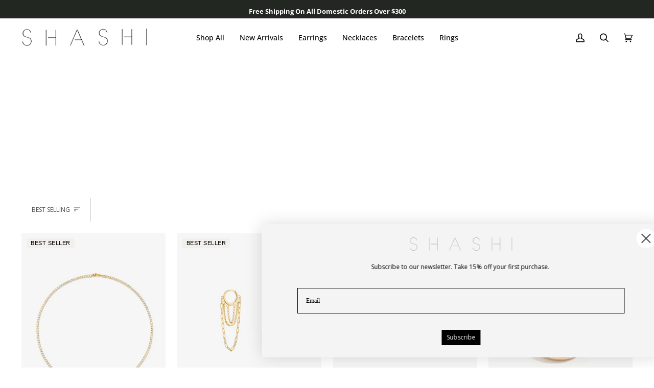

--- FILE ---
content_type: text/html; charset=utf-8
request_url: https://shopshashi.com/collections/best-sellers
body_size: 57367
content:















<!doctype html>




<html class="no-js" lang="en" ><head>
  <meta charset="utf-8">
  <meta http-equiv="X-UA-Compatible" content="IE=edge,chrome=1">
  <meta name="viewport" content="width=device-width,initial-scale=1,viewport-fit=cover">
  <meta name="theme-color" content="#1d1d1d"><link rel="canonical" href="https://shopshashi.com/collections/best-sellers"><!-- ======================= Pipeline Theme V6.5.1 ========================= -->

  <link rel="preconnect" href="https://cdn.shopify.com" crossorigin>
  <link rel="preconnect" href="https://fonts.shopify.com" crossorigin>
  <link rel="preconnect" href="https://monorail-edge.shopifysvc.com" crossorigin>


  <link rel="preload" href="//shopshashi.com/cdn/shop/t/148/assets/lazysizes.js?v=111431644619468174291760546726" as="script">
  <link rel="preload" href="//shopshashi.com/cdn/shop/t/148/assets/vendor.js?v=131139509784942254651760546726" as="script">
  <link rel="preload" href="//shopshashi.com/cdn/shop/t/148/assets/theme.js?v=55005270439858887571760546726" as="script">
  <link rel="preload" href="//shopshashi.com/cdn/shop/t/148/assets/theme.css?v=70803277526927800671760600095" as="style"><link rel="shortcut icon" href="data:;base64,iVBORw0KGgo="><!-- Title and description ================================================ -->
  
  <title>
    

    SHASHI Best Sellers
&ndash; SHOP SHASHI

  </title><meta name="description" content="Explore SHASHI’s best-selling jewelry, featuring timeless earrings, necklaces, and bracelets. Crafted with high-quality materials like 18K Vermeil and Sterling Silver, these pieces offer a perfect blend of luxury and modern style for every occasion">
  <!-- /snippets/social-meta-tags.liquid --><meta property="og:site_name" content="SHOP SHASHI">
<meta property="og:url" content="https://shopshashi.com/collections/best-sellers">
<meta property="og:title" content="SHASHI Best Sellers">
<meta property="og:type" content="website">
<meta property="og:description" content="Explore SHASHI’s best-selling jewelry, featuring timeless earrings, necklaces, and bracelets. Crafted with high-quality materials like 18K Vermeil and Sterling Silver, these pieces offer a perfect blend of luxury and modern style for every occasion"><meta property="og:image" content="http://shopshashi.com/cdn/shop/files/shashi-logo-spaced_e3b45c43-1754-4a78-8de1-39f1f912b6ff.gif?v=1631907459">
    <meta property="og:image:secure_url" content="https://shopshashi.com/cdn/shop/files/shashi-logo-spaced_e3b45c43-1754-4a78-8de1-39f1f912b6ff.gif?v=1631907459">
    <meta property="og:image:width" content="4422">
    <meta property="og:image:height" content="644">


<meta name="twitter:site" content="@">
<meta name="twitter:card" content="summary_large_image">
<meta name="twitter:title" content="SHASHI Best Sellers">
<meta name="twitter:description" content="Explore SHASHI’s best-selling jewelry, featuring timeless earrings, necklaces, and bracelets. Crafted with high-quality materials like 18K Vermeil and Sterling Silver, these pieces offer a perfect blend of luxury and modern style for every occasion"><!-- CSS ================================================================== -->

  <link href="//shopshashi.com/cdn/shop/t/148/assets/font-settings.css?v=33739605281940685131760618823" rel="stylesheet" type="text/css" media="all" />

  <!-- /snippets/css-variables.liquid -->


<style data-shopify>

:root {
/* ================ Layout Variables ================ */






--LAYOUT-WIDTH: 1500px;
--LAYOUT-GUTTER: 23px;
--LAYOUT-GUTTER-OFFSET: -23px;
--NAV-GUTTER: 15px;
--LAYOUT-OUTER: 42px;

/* ================ Product video ================ */

--COLOR-VIDEO-BG: #f2f2f2;


/* ================ Color Variables ================ */

/* === Backgrounds ===*/
--COLOR-BG: #ffffff;
--COLOR-BG-ACCENT: #ffffff;

/* === Text colors ===*/
--COLOR-TEXT-DARK: #000000;
--COLOR-TEXT: #000000;
--COLOR-TEXT-LIGHT: #4d4d4d;

/* === Bright color ===*/
--COLOR-PRIMARY: #0e0e0e;
--COLOR-PRIMARY-HOVER: #000000;
--COLOR-PRIMARY-FADE: rgba(14, 14, 14, 0.05);
--COLOR-PRIMARY-FADE-HOVER: rgba(14, 14, 14, 0.1);--COLOR-PRIMARY-OPPOSITE: #ffffff;

/* === Secondary/link Color ===*/
--COLOR-SECONDARY: #1d1d1d;
--COLOR-SECONDARY-HOVER: #000000;
--COLOR-SECONDARY-FADE: rgba(29, 29, 29, 0.05);
--COLOR-SECONDARY-FADE-HOVER: rgba(29, 29, 29, 0.1);--COLOR-SECONDARY-OPPOSITE: #ffffff;

/* === Shades of grey ===*/
--COLOR-A5:  rgba(0, 0, 0, 0.05);
--COLOR-A10: rgba(0, 0, 0, 0.1);
--COLOR-A20: rgba(0, 0, 0, 0.2);
--COLOR-A35: rgba(0, 0, 0, 0.35);
--COLOR-A50: rgba(0, 0, 0, 0.5);
--COLOR-A80: rgba(0, 0, 0, 0.8);
--COLOR-A90: rgba(0, 0, 0, 0.9);
--COLOR-A95: rgba(0, 0, 0, 0.95);


/* ================ Inverted Color Variables ================ */

--INVERSE-BG: #424242;
--INVERSE-BG-ACCENT: #1d1d1d;

/* === Text colors ===*/
--INVERSE-TEXT-DARK: #ffffff;
--INVERSE-TEXT: #ffffff;
--INVERSE-TEXT-LIGHT: #c6c6c6;

/* === Bright color ===*/
--INVERSE-PRIMARY: #d2815f;
--INVERSE-PRIMARY-HOVER: #c35121;
--INVERSE-PRIMARY-FADE: rgba(210, 129, 95, 0.05);
--INVERSE-PRIMARY-FADE-HOVER: rgba(210, 129, 95, 0.1);--INVERSE-PRIMARY-OPPOSITE: #000000;


/* === Second Color ===*/
--INVERSE-SECONDARY: #ffffff;
--INVERSE-SECONDARY-HOVER: #d9d9d9;
--INVERSE-SECONDARY-FADE: rgba(255, 255, 255, 0.05);
--INVERSE-SECONDARY-FADE-HOVER: rgba(255, 255, 255, 0.1);--INVERSE-SECONDARY-OPPOSITE: #0d0d0d;


/* === Shades of grey ===*/
--INVERSE-A5:  rgba(255, 255, 255, 0.05);
--INVERSE-A10: rgba(255, 255, 255, 0.1);
--INVERSE-A20: rgba(255, 255, 255, 0.2);
--INVERSE-A35: rgba(255, 255, 255, 0.3);
--INVERSE-A80: rgba(255, 255, 255, 0.8);
--INVERSE-A90: rgba(255, 255, 255, 0.9);
--INVERSE-A95: rgba(255, 255, 255, 0.95);


/* ================ Bright Color Variables ================ */

--BRIGHT-BG: #d2815f;
--BRIGHT-BG-ACCENT: #94553a;

/* === Text colors ===*/
--BRIGHT-TEXT-DARK: #ffffff;
--BRIGHT-TEXT: #ffffff;
--BRIGHT-TEXT-LIGHT: #f2d9cf;

/* === Bright color ===*/
--BRIGHT-PRIMARY: #ff763d;
--BRIGHT-PRIMARY-HOVER: #f04600;
--BRIGHT-PRIMARY-FADE: rgba(255, 118, 61, 0.05);
--BRIGHT-PRIMARY-FADE-HOVER: rgba(255, 118, 61, 0.1);--BRIGHT-PRIMARY-OPPOSITE: #000000;


/* === Second Color ===*/
--BRIGHT-SECONDARY: #3d5aff;
--BRIGHT-SECONDARY-HOVER: #0024f0;
--BRIGHT-SECONDARY-FADE: rgba(61, 90, 255, 0.05);
--BRIGHT-SECONDARY-FADE-HOVER: rgba(61, 90, 255, 0.1);--BRIGHT-SECONDARY-OPPOSITE: #ffffff;


/* === Shades of grey ===*/
--BRIGHT-A5:  rgba(255, 255, 255, 0.05);
--BRIGHT-A10: rgba(255, 255, 255, 0.1);
--BRIGHT-A20: rgba(255, 255, 255, 0.2);
--BRIGHT-A35: rgba(255, 255, 255, 0.3);
--BRIGHT-A80: rgba(255, 255, 255, 0.8);
--BRIGHT-A90: rgba(255, 255, 255, 0.9);
--BRIGHT-A95: rgba(255, 255, 255, 0.95);


/* === Account Bar ===*/
--COLOR-ANNOUNCEMENT-BG: #232722;
--COLOR-ANNOUNCEMENT-TEXT: #ffffff;

/* === Nav and dropdown link background ===*/
--COLOR-NAV: #ffffff;
--COLOR-NAV-TEXT: #000000;
--COLOR-NAV-TEXT-DARK: #000000;
--COLOR-NAV-TEXT-LIGHT: #4d4d4d;
--COLOR-NAV-BORDER: #ffffff;
--COLOR-NAV-A10: rgba(0, 0, 0, 0.1);
--COLOR-NAV-A50: rgba(0, 0, 0, 0.5);
--COLOR-HIGHLIGHT-LINK: #ffffff;

/* === Site Footer ===*/
--COLOR-FOOTER-BG: #ffffff;
--COLOR-FOOTER-TEXT: #000000;
--COLOR-FOOTER-A5: rgba(0, 0, 0, 0.05);
--COLOR-FOOTER-A15: rgba(0, 0, 0, 0.15);
--COLOR-FOOTER-A90: rgba(0, 0, 0, 0.9);

/* === Sub-Footer ===*/
--COLOR-SUB-FOOTER-BG: #ffffff;
--COLOR-SUB-FOOTER-TEXT: #1d1d1d;
--COLOR-SUB-FOOTER-A5: rgba(29, 29, 29, 0.05);
--COLOR-SUB-FOOTER-A15: rgba(29, 29, 29, 0.15);
--COLOR-SUB-FOOTER-A90: rgba(29, 29, 29, 0.9);

/* === Products ===*/
--PRODUCT-GRID-ASPECT-RATIO: 120.0%;

/* === Product badges ===*/
--COLOR-BADGE: #ffffff;
--COLOR-BADGE-TEXT: #424242;
--COLOR-BADGE-TEXT-HOVER: #686868;
--COLOR-BADGE-HAIRLINE: #f6f6f6;

/* === Product item slider ===*/--COLOR-PRODUCT-SLIDER: #ffffff;--COLOR-PRODUCT-SLIDER-OPPOSITE: rgba(13, 13, 13, 0.06);/* === disabled form colors ===*/
--COLOR-DISABLED-BG: #e6e6e6;
--COLOR-DISABLED-TEXT: #a6a6a6;

--INVERSE-DISABLED-BG: #555555;
--INVERSE-DISABLED-TEXT: #848484;

/* === Button Radius === */
--BUTTON-RADIUS: 2px;


/* ================ Typography ================ */

--FONT-STACK-BODY: "Open Sans", sans-serif;
--FONT-STYLE-BODY: normal;
--FONT-WEIGHT-BODY: 400;
--FONT-WEIGHT-BODY-BOLD: 500;
--FONT-ADJUST-BODY: 0.95;

--FONT-STACK-HEADING: "Open Sans", sans-serif;
--FONT-STYLE-HEADING: normal;
--FONT-WEIGHT-HEADING: 500;
--FONT-WEIGHT-HEADING-BOLD: 600;
--FONT-ADJUST-HEADING: 1.25;

  --FONT-HEADING-SPACE: normal;
  --FONT-HEADING-CAPS: none;


--FONT-STACK-ACCENT: "Open Sans", sans-serif;
--FONT-STYLE-ACCENT: normal;
--FONT-WEIGHT-ACCENT: 600;
--FONT-WEIGHT-ACCENT-BOLD: 700;
--FONT-ADJUST-ACCENT: 1.05;
--FONT-SPACING-ACCENT: 0px;

--FONT-STACK-NAV: "Open Sans", sans-serif;
--FONT-STYLE-NAV: normal;
--FONT-ADJUST-NAV: 1.0;

--FONT-WEIGHT-NAV: 500;
--FONT-WEIGHT-NAV-BOLD: 600;


--ICO-SELECT: url('//shopshashi.com/cdn/shop/t/148/assets/ico-select.svg?v=46410860682181338351760546726');

/* ================ Photo correction ================ */
--PHOTO-CORRECTION: 100%;



}

</style>


  <link href="//shopshashi.com/cdn/shop/t/148/assets/theme.css?v=70803277526927800671760600095" rel="stylesheet" type="text/css" media="all" />

  <script>
    document.documentElement.className = document.documentElement.className.replace('no-js', 'js');

    
      document.documentElement.classList.add('aos-initialized');let root = '/';
    if (root[root.length - 1] !== '/') {
      root = `${root}/`;
    }
    var theme = {
      routes: {
        root_url: root,
        cart: '/cart',
        cart_add_url: '/cart/add',
        product_recommendations_url: '/recommendations/products',
        account_addresses_url: '/account/addresses'
      },
      state: {
        cartOpen: null,
      },
      sizes: {
        small: 480,
        medium: 768,
        large: 1100,
        widescreen: 1400
      },
      keyboardKeys: {
        TAB: 9,
        ENTER: 13,
        ESCAPE: 27,
        SPACE: 32,
        LEFTARROW: 37,
        RIGHTARROW: 39
      },
      assets: {
        photoswipe: '//shopshashi.com/cdn/shop/t/148/assets/photoswipe.js?v=162613001030112971491760546726',
        smoothscroll: '//shopshashi.com/cdn/shop/t/148/assets/smoothscroll.js?v=37906625415260927261760546726',
        swatches: '//shopshashi.com/cdn/shop/t/148/assets/swatches.json?v=172127893460903241981760546726',
        noImage: '//shopshashi.com/cdn/shopifycloud/storefront/assets/no-image-2048-a2addb12.gif',
        base: '//shopshashi.com/cdn/shop/t/148/assets/'
      },
      strings: {
        swatchesKey: "Color, Colour",
        addToCart: "Add to Cart",
        estimateShipping: "Estimate shipping",
        noShippingAvailable: "We do not ship to this destination.",
        free: "Free",
        from: "From",
        preOrder: "Pre-order",
        soldOut: "Sold Out",
        sale: "Sale",
        subscription: "Subscription",
        unavailable: "Unavailable",
        unitPrice: "Unit price",
        unitPriceSeparator: "per",
        stockout: "All available stock is in cart",
        products: "Products",
        pages: "Pages",
        collections: "Collections",
        resultsFor: "Results for",
        noResultsFor: "No results for",
        articles: "Articles",
        successMessage: "Link copied to clipboard",
      },
      settings: {
        badge_sale_type: "dollar",
        search_products: true,
        search_collections: true,
        search_pages: true,
        search_articles: true,
        animate_hover: true,
        animate_scroll: true,
        show_locale_desktop: null,
        show_locale_mobile: null,
        show_currency_desktop: null,
        show_currency_mobile: null,
        currency_select_type: "currency",
        currency_code_enable: true,
        excluded_collections_strict: ["all"," frontpage"],
        excluded_collections: ["sibling"]
      },
      info: {
        name: 'pipeline'
      },
      version: '6.5.1',
      moneyFormat: "\u003cspan class=money\u003e${{amount}}\u003c\/span\u003e",
      shopCurrency: "USD",
      currencyCode: "USD"
    }
    let windowInnerHeight = window.innerHeight;
    document.documentElement.style.setProperty('--full-screen', `${windowInnerHeight}px`);
    document.documentElement.style.setProperty('--three-quarters', `${windowInnerHeight * 0.75}px`);
    document.documentElement.style.setProperty('--two-thirds', `${windowInnerHeight * 0.66}px`);
    document.documentElement.style.setProperty('--one-half', `${windowInnerHeight * 0.5}px`);
    document.documentElement.style.setProperty('--one-third', `${windowInnerHeight * 0.33}px`);
    document.documentElement.style.setProperty('--one-fifth', `${windowInnerHeight * 0.2}px`);

    window.lazySizesConfig = window.lazySizesConfig || {};
    window.lazySizesConfig.loadHidden = false;
    window.isRTL = document.documentElement.getAttribute('dir') === 'rtl';
  </script><!-- Theme Javascript ============================================================== -->
  <script src="//shopshashi.com/cdn/shop/t/148/assets/lazysizes.js?v=111431644619468174291760546726" async="async"></script>
  <script src="//shopshashi.com/cdn/shop/t/148/assets/vendor.js?v=131139509784942254651760546726" defer="defer"></script>
  <script src="//shopshashi.com/cdn/shop/t/148/assets/theme.js?v=55005270439858887571760546726" defer="defer"></script>

  <script>
    (function () {
      function onPageShowEvents() {
        if ('requestIdleCallback' in window) {
          requestIdleCallback(initCartEvent, { timeout: 500 })
        } else {
          initCartEvent()
        }
        function initCartEvent(){
          window.fetch(window.theme.routes.cart + '.js')
          .then((response) => {
            if(!response.ok){
              throw {status: response.statusText};
            }
            return response.json();
          })
          .then((response) => {
            document.dispatchEvent(new CustomEvent('theme:cart:change', {
              detail: {
                cart: response,
              },
              bubbles: true,
            }));
            return response;
          })
          .catch((e) => {
            console.error(e);
          });
        }
      };
      window.onpageshow = onPageShowEvents;
    })();
  </script>

  <script type="text/javascript">
    if (window.MSInputMethodContext && document.documentMode) {
      var scripts = document.getElementsByTagName('script')[0];
      var polyfill = document.createElement("script");
      polyfill.defer = true;
      polyfill.src = "//shopshashi.com/cdn/shop/t/148/assets/ie11.js?v=144489047535103983231760546726";

      scripts.parentNode.insertBefore(polyfill, scripts);
    }
  </script>

  <!-- Shopify app scripts =========================================================== -->
  
  <script>window.performance && window.performance.mark && window.performance.mark('shopify.content_for_header.start');</script><meta name="google-site-verification" content="a3b3yv3HVe3nJCkFZUHeiOJi-ue0w2HqNSGMRn43Qp4">
<meta id="shopify-digital-wallet" name="shopify-digital-wallet" content="/19035393/digital_wallets/dialog">
<meta name="shopify-checkout-api-token" content="11417f9924aef96de14060a9f576e009">
<meta id="in-context-paypal-metadata" data-shop-id="19035393" data-venmo-supported="false" data-environment="production" data-locale="en_US" data-paypal-v4="true" data-currency="USD">
<link rel="alternate" type="application/atom+xml" title="Feed" href="/collections/best-sellers.atom" />
<link rel="next" href="/collections/best-sellers?page=2">
<link rel="alternate" hreflang="x-default" href="https://shopshashi.com/collections/best-sellers">
<link rel="alternate" hreflang="en-CA" href="https://shopshashi.com/en-ca/collections/best-sellers">
<link rel="alternate" hreflang="en-DE" href="https://shopshashi.com/en-de/collections/best-sellers">
<link rel="alternate" hreflang="en-US" href="https://shopshashi.com/collections/best-sellers">
<link rel="alternate" type="application/json+oembed" href="https://shopshashi.com/collections/best-sellers.oembed">
<script async="async" src="/checkouts/internal/preloads.js?locale=en-US"></script>
<link rel="preconnect" href="https://shop.app" crossorigin="anonymous">
<script async="async" src="https://shop.app/checkouts/internal/preloads.js?locale=en-US&shop_id=19035393" crossorigin="anonymous"></script>
<script id="apple-pay-shop-capabilities" type="application/json">{"shopId":19035393,"countryCode":"US","currencyCode":"USD","merchantCapabilities":["supports3DS"],"merchantId":"gid:\/\/shopify\/Shop\/19035393","merchantName":"SHOP SHASHI","requiredBillingContactFields":["postalAddress","email","phone"],"requiredShippingContactFields":["postalAddress","email","phone"],"shippingType":"shipping","supportedNetworks":["visa","masterCard","amex","discover","elo","jcb"],"total":{"type":"pending","label":"SHOP SHASHI","amount":"1.00"},"shopifyPaymentsEnabled":true,"supportsSubscriptions":true}</script>
<script id="shopify-features" type="application/json">{"accessToken":"11417f9924aef96de14060a9f576e009","betas":["rich-media-storefront-analytics"],"domain":"shopshashi.com","predictiveSearch":true,"shopId":19035393,"locale":"en"}</script>
<script>var Shopify = Shopify || {};
Shopify.shop = "shashishop.myshopify.com";
Shopify.locale = "en";
Shopify.currency = {"active":"USD","rate":"1.0"};
Shopify.country = "US";
Shopify.theme = {"name":"Pipeline - HC - 16 Oct '25","id":181724414316,"schema_name":"Pipeline","schema_version":"6.5.1","theme_store_id":739,"role":"main"};
Shopify.theme.handle = "null";
Shopify.theme.style = {"id":null,"handle":null};
Shopify.cdnHost = "shopshashi.com/cdn";
Shopify.routes = Shopify.routes || {};
Shopify.routes.root = "/";</script>
<script type="module">!function(o){(o.Shopify=o.Shopify||{}).modules=!0}(window);</script>
<script>!function(o){function n(){var o=[];function n(){o.push(Array.prototype.slice.apply(arguments))}return n.q=o,n}var t=o.Shopify=o.Shopify||{};t.loadFeatures=n(),t.autoloadFeatures=n()}(window);</script>
<script>
  window.ShopifyPay = window.ShopifyPay || {};
  window.ShopifyPay.apiHost = "shop.app\/pay";
  window.ShopifyPay.redirectState = null;
</script>
<script id="shop-js-analytics" type="application/json">{"pageType":"collection"}</script>
<script defer="defer" async type="module" src="//shopshashi.com/cdn/shopifycloud/shop-js/modules/v2/client.init-shop-cart-sync_COMZFrEa.en.esm.js"></script>
<script defer="defer" async type="module" src="//shopshashi.com/cdn/shopifycloud/shop-js/modules/v2/chunk.common_CdXrxk3f.esm.js"></script>
<script type="module">
  await import("//shopshashi.com/cdn/shopifycloud/shop-js/modules/v2/client.init-shop-cart-sync_COMZFrEa.en.esm.js");
await import("//shopshashi.com/cdn/shopifycloud/shop-js/modules/v2/chunk.common_CdXrxk3f.esm.js");

  window.Shopify.SignInWithShop?.initShopCartSync?.({"fedCMEnabled":true,"windoidEnabled":true});

</script>
<script>
  window.Shopify = window.Shopify || {};
  if (!window.Shopify.featureAssets) window.Shopify.featureAssets = {};
  window.Shopify.featureAssets['shop-js'] = {"shop-cart-sync":["modules/v2/client.shop-cart-sync_CRSPkpKa.en.esm.js","modules/v2/chunk.common_CdXrxk3f.esm.js"],"shop-button":["modules/v2/client.shop-button_B6dBoDg5.en.esm.js","modules/v2/chunk.common_CdXrxk3f.esm.js"],"init-windoid":["modules/v2/client.init-windoid_hXardXh0.en.esm.js","modules/v2/chunk.common_CdXrxk3f.esm.js"],"shop-cash-offers":["modules/v2/client.shop-cash-offers_p6Pw3nax.en.esm.js","modules/v2/chunk.common_CdXrxk3f.esm.js","modules/v2/chunk.modal_C89cmTvN.esm.js"],"init-fed-cm":["modules/v2/client.init-fed-cm_DO1JVZ96.en.esm.js","modules/v2/chunk.common_CdXrxk3f.esm.js"],"init-shop-email-lookup-coordinator":["modules/v2/client.init-shop-email-lookup-coordinator_jpxQlUsx.en.esm.js","modules/v2/chunk.common_CdXrxk3f.esm.js"],"shop-toast-manager":["modules/v2/client.shop-toast-manager_C-K0q6-t.en.esm.js","modules/v2/chunk.common_CdXrxk3f.esm.js"],"shop-login-button":["modules/v2/client.shop-login-button_BHRMsoBb.en.esm.js","modules/v2/chunk.common_CdXrxk3f.esm.js","modules/v2/chunk.modal_C89cmTvN.esm.js"],"pay-button":["modules/v2/client.pay-button_CRuQ9trT.en.esm.js","modules/v2/chunk.common_CdXrxk3f.esm.js"],"init-shop-cart-sync":["modules/v2/client.init-shop-cart-sync_COMZFrEa.en.esm.js","modules/v2/chunk.common_CdXrxk3f.esm.js"],"init-customer-accounts-sign-up":["modules/v2/client.init-customer-accounts-sign-up_Q1yheB3t.en.esm.js","modules/v2/client.shop-login-button_BHRMsoBb.en.esm.js","modules/v2/chunk.common_CdXrxk3f.esm.js","modules/v2/chunk.modal_C89cmTvN.esm.js"],"avatar":["modules/v2/client.avatar_BTnouDA3.en.esm.js"],"init-customer-accounts":["modules/v2/client.init-customer-accounts_B5rMd0lj.en.esm.js","modules/v2/client.shop-login-button_BHRMsoBb.en.esm.js","modules/v2/chunk.common_CdXrxk3f.esm.js","modules/v2/chunk.modal_C89cmTvN.esm.js"],"init-shop-for-new-customer-accounts":["modules/v2/client.init-shop-for-new-customer-accounts_BNQiNx4m.en.esm.js","modules/v2/client.shop-login-button_BHRMsoBb.en.esm.js","modules/v2/chunk.common_CdXrxk3f.esm.js","modules/v2/chunk.modal_C89cmTvN.esm.js"],"checkout-modal":["modules/v2/client.checkout-modal_DtXVhFgQ.en.esm.js","modules/v2/chunk.common_CdXrxk3f.esm.js","modules/v2/chunk.modal_C89cmTvN.esm.js"],"shop-follow-button":["modules/v2/client.shop-follow-button_CV5C02lv.en.esm.js","modules/v2/chunk.common_CdXrxk3f.esm.js","modules/v2/chunk.modal_C89cmTvN.esm.js"],"shop-login":["modules/v2/client.shop-login_Bz_Zm_XZ.en.esm.js","modules/v2/chunk.common_CdXrxk3f.esm.js","modules/v2/chunk.modal_C89cmTvN.esm.js"],"lead-capture":["modules/v2/client.lead-capture_CmGCXBh3.en.esm.js","modules/v2/chunk.common_CdXrxk3f.esm.js","modules/v2/chunk.modal_C89cmTvN.esm.js"],"payment-terms":["modules/v2/client.payment-terms_D7XnU2ez.en.esm.js","modules/v2/chunk.common_CdXrxk3f.esm.js","modules/v2/chunk.modal_C89cmTvN.esm.js"]};
</script>
<script>(function() {
  var isLoaded = false;
  function asyncLoad() {
    if (isLoaded) return;
    isLoaded = true;
    var urls = ["https:\/\/static.klaviyo.com\/onsite\/js\/klaviyo.js?company_id=PpZNag\u0026shop=shashishop.myshopify.com","https:\/\/s3.amazonaws.com\/pixelpop\/usercontent\/scripts\/38ea951f-054c-46ed-a5e7-930aa1e23dd2\/pixelpop.js?shop=shashishop.myshopify.com"];
    for (var i = 0; i < urls.length; i++) {
      var s = document.createElement('script');
      s.type = 'text/javascript';
      s.async = true;
      s.src = urls[i];
      var x = document.getElementsByTagName('script')[0];
      x.parentNode.insertBefore(s, x);
    }
  };
  if(window.attachEvent) {
    window.attachEvent('onload', asyncLoad);
  } else {
    window.addEventListener('load', asyncLoad, false);
  }
})();</script>
<script id="__st">var __st={"a":19035393,"offset":-18000,"reqid":"8d533612-f5f3-4718-bd34-819c8192fd00-1762900245","pageurl":"shopshashi.com\/collections\/best-sellers","u":"63452083dbca","p":"collection","rtyp":"collection","rid":271609856105};</script>
<script>window.ShopifyPaypalV4VisibilityTracking = true;</script>
<script id="captcha-bootstrap">!function(){'use strict';const t='contact',e='account',n='new_comment',o=[[t,t],['blogs',n],['comments',n],[t,'customer']],c=[[e,'customer_login'],[e,'guest_login'],[e,'recover_customer_password'],[e,'create_customer']],r=t=>t.map((([t,e])=>`form[action*='/${t}']:not([data-nocaptcha='true']) input[name='form_type'][value='${e}']`)).join(','),a=t=>()=>t?[...document.querySelectorAll(t)].map((t=>t.form)):[];function s(){const t=[...o],e=r(t);return a(e)}const i='password',u='form_key',d=['recaptcha-v3-token','g-recaptcha-response','h-captcha-response',i],f=()=>{try{return window.sessionStorage}catch{return}},m='__shopify_v',_=t=>t.elements[u];function p(t,e,n=!1){try{const o=window.sessionStorage,c=JSON.parse(o.getItem(e)),{data:r}=function(t){const{data:e,action:n}=t;return t[m]||n?{data:e,action:n}:{data:t,action:n}}(c);for(const[e,n]of Object.entries(r))t.elements[e]&&(t.elements[e].value=n);n&&o.removeItem(e)}catch(o){console.error('form repopulation failed',{error:o})}}const l='form_type',E='cptcha';function T(t){t.dataset[E]=!0}const w=window,h=w.document,L='Shopify',v='ce_forms',y='captcha';let A=!1;((t,e)=>{const n=(g='f06e6c50-85a8-45c8-87d0-21a2b65856fe',I='https://cdn.shopify.com/shopifycloud/storefront-forms-hcaptcha/ce_storefront_forms_captcha_hcaptcha.v1.5.2.iife.js',D={infoText:'Protected by hCaptcha',privacyText:'Privacy',termsText:'Terms'},(t,e,n)=>{const o=w[L][v],c=o.bindForm;if(c)return c(t,g,e,D).then(n);var r;o.q.push([[t,g,e,D],n]),r=I,A||(h.body.append(Object.assign(h.createElement('script'),{id:'captcha-provider',async:!0,src:r})),A=!0)});var g,I,D;w[L]=w[L]||{},w[L][v]=w[L][v]||{},w[L][v].q=[],w[L][y]=w[L][y]||{},w[L][y].protect=function(t,e){n(t,void 0,e),T(t)},Object.freeze(w[L][y]),function(t,e,n,w,h,L){const[v,y,A,g]=function(t,e,n){const i=e?o:[],u=t?c:[],d=[...i,...u],f=r(d),m=r(i),_=r(d.filter((([t,e])=>n.includes(e))));return[a(f),a(m),a(_),s()]}(w,h,L),I=t=>{const e=t.target;return e instanceof HTMLFormElement?e:e&&e.form},D=t=>v().includes(t);t.addEventListener('submit',(t=>{const e=I(t);if(!e)return;const n=D(e)&&!e.dataset.hcaptchaBound&&!e.dataset.recaptchaBound,o=_(e),c=g().includes(e)&&(!o||!o.value);(n||c)&&t.preventDefault(),c&&!n&&(function(t){try{if(!f())return;!function(t){const e=f();if(!e)return;const n=_(t);if(!n)return;const o=n.value;o&&e.removeItem(o)}(t);const e=Array.from(Array(32),(()=>Math.random().toString(36)[2])).join('');!function(t,e){_(t)||t.append(Object.assign(document.createElement('input'),{type:'hidden',name:u})),t.elements[u].value=e}(t,e),function(t,e){const n=f();if(!n)return;const o=[...t.querySelectorAll(`input[type='${i}']`)].map((({name:t})=>t)),c=[...d,...o],r={};for(const[a,s]of new FormData(t).entries())c.includes(a)||(r[a]=s);n.setItem(e,JSON.stringify({[m]:1,action:t.action,data:r}))}(t,e)}catch(e){console.error('failed to persist form',e)}}(e),e.submit())}));const S=(t,e)=>{t&&!t.dataset[E]&&(n(t,e.some((e=>e===t))),T(t))};for(const o of['focusin','change'])t.addEventListener(o,(t=>{const e=I(t);D(e)&&S(e,y())}));const B=e.get('form_key'),M=e.get(l),P=B&&M;t.addEventListener('DOMContentLoaded',(()=>{const t=y();if(P)for(const e of t)e.elements[l].value===M&&p(e,B);[...new Set([...A(),...v().filter((t=>'true'===t.dataset.shopifyCaptcha))])].forEach((e=>S(e,t)))}))}(h,new URLSearchParams(w.location.search),n,t,e,['guest_login'])})(!0,!0)}();</script>
<script integrity="sha256-52AcMU7V7pcBOXWImdc/TAGTFKeNjmkeM1Pvks/DTgc=" data-source-attribution="shopify.loadfeatures" defer="defer" src="//shopshashi.com/cdn/shopifycloud/storefront/assets/storefront/load_feature-81c60534.js" crossorigin="anonymous"></script>
<script crossorigin="anonymous" defer="defer" src="//shopshashi.com/cdn/shopifycloud/storefront/assets/shopify_pay/storefront-65b4c6d7.js?v=20250812"></script>
<script data-source-attribution="shopify.dynamic_checkout.dynamic.init">var Shopify=Shopify||{};Shopify.PaymentButton=Shopify.PaymentButton||{isStorefrontPortableWallets:!0,init:function(){window.Shopify.PaymentButton.init=function(){};var t=document.createElement("script");t.src="https://shopshashi.com/cdn/shopifycloud/portable-wallets/latest/portable-wallets.en.js",t.type="module",document.head.appendChild(t)}};
</script>
<script data-source-attribution="shopify.dynamic_checkout.buyer_consent">
  function portableWalletsHideBuyerConsent(e){var t=document.getElementById("shopify-buyer-consent"),n=document.getElementById("shopify-subscription-policy-button");t&&n&&(t.classList.add("hidden"),t.setAttribute("aria-hidden","true"),n.removeEventListener("click",e))}function portableWalletsShowBuyerConsent(e){var t=document.getElementById("shopify-buyer-consent"),n=document.getElementById("shopify-subscription-policy-button");t&&n&&(t.classList.remove("hidden"),t.removeAttribute("aria-hidden"),n.addEventListener("click",e))}window.Shopify?.PaymentButton&&(window.Shopify.PaymentButton.hideBuyerConsent=portableWalletsHideBuyerConsent,window.Shopify.PaymentButton.showBuyerConsent=portableWalletsShowBuyerConsent);
</script>
<script data-source-attribution="shopify.dynamic_checkout.cart.bootstrap">document.addEventListener("DOMContentLoaded",(function(){function t(){return document.querySelector("shopify-accelerated-checkout-cart, shopify-accelerated-checkout")}if(t())Shopify.PaymentButton.init();else{new MutationObserver((function(e,n){t()&&(Shopify.PaymentButton.init(),n.disconnect())})).observe(document.body,{childList:!0,subtree:!0})}}));
</script>
<script id='scb4127' type='text/javascript' async='' src='https://shopshashi.com/cdn/shopifycloud/privacy-banner/storefront-banner.js'></script><link id="shopify-accelerated-checkout-styles" rel="stylesheet" media="screen" href="https://shopshashi.com/cdn/shopifycloud/portable-wallets/latest/accelerated-checkout-backwards-compat.css" crossorigin="anonymous">
<style id="shopify-accelerated-checkout-cart">
        #shopify-buyer-consent {
  margin-top: 1em;
  display: inline-block;
  width: 100%;
}

#shopify-buyer-consent.hidden {
  display: none;
}

#shopify-subscription-policy-button {
  background: none;
  border: none;
  padding: 0;
  text-decoration: underline;
  font-size: inherit;
  cursor: pointer;
}

#shopify-subscription-policy-button::before {
  box-shadow: none;
}

      </style>

<script>window.performance && window.performance.mark && window.performance.mark('shopify.content_for_header.end');</script>
  <!-- "snippets/shogun-products.liquid" was not rendered, the associated app was uninstalled -->


  <!-- "snippets/shogun-head.liquid" was not rendered, the associated app was uninstalled -->
<!-- BEGIN app block: shopify://apps/klaviyo-email-marketing-sms/blocks/klaviyo-onsite-embed/2632fe16-c075-4321-a88b-50b567f42507 -->












  <script async src="https://static.klaviyo.com/onsite/js/PpZNag/klaviyo.js?company_id=PpZNag"></script>
  <script>!function(){if(!window.klaviyo){window._klOnsite=window._klOnsite||[];try{window.klaviyo=new Proxy({},{get:function(n,i){return"push"===i?function(){var n;(n=window._klOnsite).push.apply(n,arguments)}:function(){for(var n=arguments.length,o=new Array(n),w=0;w<n;w++)o[w]=arguments[w];var t="function"==typeof o[o.length-1]?o.pop():void 0,e=new Promise((function(n){window._klOnsite.push([i].concat(o,[function(i){t&&t(i),n(i)}]))}));return e}}})}catch(n){window.klaviyo=window.klaviyo||[],window.klaviyo.push=function(){var n;(n=window._klOnsite).push.apply(n,arguments)}}}}();</script>

  




  <script>
    window.klaviyoReviewsProductDesignMode = false
  </script>







<!-- END app block --><link href="https://monorail-edge.shopifysvc.com" rel="dns-prefetch">
<script>(function(){if ("sendBeacon" in navigator && "performance" in window) {try {var session_token_from_headers = performance.getEntriesByType('navigation')[0].serverTiming.find(x => x.name == '_s').description;} catch {var session_token_from_headers = undefined;}var session_cookie_matches = document.cookie.match(/_shopify_s=([^;]*)/);var session_token_from_cookie = session_cookie_matches && session_cookie_matches.length === 2 ? session_cookie_matches[1] : "";var session_token = session_token_from_headers || session_token_from_cookie || "";function handle_abandonment_event(e) {var entries = performance.getEntries().filter(function(entry) {return /monorail-edge.shopifysvc.com/.test(entry.name);});if (!window.abandonment_tracked && entries.length === 0) {window.abandonment_tracked = true;var currentMs = Date.now();var navigation_start = performance.timing.navigationStart;var payload = {shop_id: 19035393,url: window.location.href,navigation_start,duration: currentMs - navigation_start,session_token,page_type: "collection"};window.navigator.sendBeacon("https://monorail-edge.shopifysvc.com/v1/produce", JSON.stringify({schema_id: "online_store_buyer_site_abandonment/1.1",payload: payload,metadata: {event_created_at_ms: currentMs,event_sent_at_ms: currentMs}}));}}window.addEventListener('pagehide', handle_abandonment_event);}}());</script>
<script id="web-pixels-manager-setup">(function e(e,d,r,n,o){if(void 0===o&&(o={}),!Boolean(null===(a=null===(i=window.Shopify)||void 0===i?void 0:i.analytics)||void 0===a?void 0:a.replayQueue)){var i,a;window.Shopify=window.Shopify||{};var t=window.Shopify;t.analytics=t.analytics||{};var s=t.analytics;s.replayQueue=[],s.publish=function(e,d,r){return s.replayQueue.push([e,d,r]),!0};try{self.performance.mark("wpm:start")}catch(e){}var l=function(){var e={modern:/Edge?\/(1{2}[4-9]|1[2-9]\d|[2-9]\d{2}|\d{4,})\.\d+(\.\d+|)|Firefox\/(1{2}[4-9]|1[2-9]\d|[2-9]\d{2}|\d{4,})\.\d+(\.\d+|)|Chrom(ium|e)\/(9{2}|\d{3,})\.\d+(\.\d+|)|(Maci|X1{2}).+ Version\/(15\.\d+|(1[6-9]|[2-9]\d|\d{3,})\.\d+)([,.]\d+|)( \(\w+\)|)( Mobile\/\w+|) Safari\/|Chrome.+OPR\/(9{2}|\d{3,})\.\d+\.\d+|(CPU[ +]OS|iPhone[ +]OS|CPU[ +]iPhone|CPU IPhone OS|CPU iPad OS)[ +]+(15[._]\d+|(1[6-9]|[2-9]\d|\d{3,})[._]\d+)([._]\d+|)|Android:?[ /-](13[3-9]|1[4-9]\d|[2-9]\d{2}|\d{4,})(\.\d+|)(\.\d+|)|Android.+Firefox\/(13[5-9]|1[4-9]\d|[2-9]\d{2}|\d{4,})\.\d+(\.\d+|)|Android.+Chrom(ium|e)\/(13[3-9]|1[4-9]\d|[2-9]\d{2}|\d{4,})\.\d+(\.\d+|)|SamsungBrowser\/([2-9]\d|\d{3,})\.\d+/,legacy:/Edge?\/(1[6-9]|[2-9]\d|\d{3,})\.\d+(\.\d+|)|Firefox\/(5[4-9]|[6-9]\d|\d{3,})\.\d+(\.\d+|)|Chrom(ium|e)\/(5[1-9]|[6-9]\d|\d{3,})\.\d+(\.\d+|)([\d.]+$|.*Safari\/(?![\d.]+ Edge\/[\d.]+$))|(Maci|X1{2}).+ Version\/(10\.\d+|(1[1-9]|[2-9]\d|\d{3,})\.\d+)([,.]\d+|)( \(\w+\)|)( Mobile\/\w+|) Safari\/|Chrome.+OPR\/(3[89]|[4-9]\d|\d{3,})\.\d+\.\d+|(CPU[ +]OS|iPhone[ +]OS|CPU[ +]iPhone|CPU IPhone OS|CPU iPad OS)[ +]+(10[._]\d+|(1[1-9]|[2-9]\d|\d{3,})[._]\d+)([._]\d+|)|Android:?[ /-](13[3-9]|1[4-9]\d|[2-9]\d{2}|\d{4,})(\.\d+|)(\.\d+|)|Mobile Safari.+OPR\/([89]\d|\d{3,})\.\d+\.\d+|Android.+Firefox\/(13[5-9]|1[4-9]\d|[2-9]\d{2}|\d{4,})\.\d+(\.\d+|)|Android.+Chrom(ium|e)\/(13[3-9]|1[4-9]\d|[2-9]\d{2}|\d{4,})\.\d+(\.\d+|)|Android.+(UC? ?Browser|UCWEB|U3)[ /]?(15\.([5-9]|\d{2,})|(1[6-9]|[2-9]\d|\d{3,})\.\d+)\.\d+|SamsungBrowser\/(5\.\d+|([6-9]|\d{2,})\.\d+)|Android.+MQ{2}Browser\/(14(\.(9|\d{2,})|)|(1[5-9]|[2-9]\d|\d{3,})(\.\d+|))(\.\d+|)|K[Aa][Ii]OS\/(3\.\d+|([4-9]|\d{2,})\.\d+)(\.\d+|)/},d=e.modern,r=e.legacy,n=navigator.userAgent;return n.match(d)?"modern":n.match(r)?"legacy":"unknown"}(),u="modern"===l?"modern":"legacy",c=(null!=n?n:{modern:"",legacy:""})[u],f=function(e){return[e.baseUrl,"/wpm","/b",e.hashVersion,"modern"===e.buildTarget?"m":"l",".js"].join("")}({baseUrl:d,hashVersion:r,buildTarget:u}),m=function(e){var d=e.version,r=e.bundleTarget,n=e.surface,o=e.pageUrl,i=e.monorailEndpoint;return{emit:function(e){var a=e.status,t=e.errorMsg,s=(new Date).getTime(),l=JSON.stringify({metadata:{event_sent_at_ms:s},events:[{schema_id:"web_pixels_manager_load/3.1",payload:{version:d,bundle_target:r,page_url:o,status:a,surface:n,error_msg:t},metadata:{event_created_at_ms:s}}]});if(!i)return console&&console.warn&&console.warn("[Web Pixels Manager] No Monorail endpoint provided, skipping logging."),!1;try{return self.navigator.sendBeacon.bind(self.navigator)(i,l)}catch(e){}var u=new XMLHttpRequest;try{return u.open("POST",i,!0),u.setRequestHeader("Content-Type","text/plain"),u.send(l),!0}catch(e){return console&&console.warn&&console.warn("[Web Pixels Manager] Got an unhandled error while logging to Monorail."),!1}}}}({version:r,bundleTarget:l,surface:e.surface,pageUrl:self.location.href,monorailEndpoint:e.monorailEndpoint});try{o.browserTarget=l,function(e){var d=e.src,r=e.async,n=void 0===r||r,o=e.onload,i=e.onerror,a=e.sri,t=e.scriptDataAttributes,s=void 0===t?{}:t,l=document.createElement("script"),u=document.querySelector("head"),c=document.querySelector("body");if(l.async=n,l.src=d,a&&(l.integrity=a,l.crossOrigin="anonymous"),s)for(var f in s)if(Object.prototype.hasOwnProperty.call(s,f))try{l.dataset[f]=s[f]}catch(e){}if(o&&l.addEventListener("load",o),i&&l.addEventListener("error",i),u)u.appendChild(l);else{if(!c)throw new Error("Did not find a head or body element to append the script");c.appendChild(l)}}({src:f,async:!0,onload:function(){if(!function(){var e,d;return Boolean(null===(d=null===(e=window.Shopify)||void 0===e?void 0:e.analytics)||void 0===d?void 0:d.initialized)}()){var d=window.webPixelsManager.init(e)||void 0;if(d){var r=window.Shopify.analytics;r.replayQueue.forEach((function(e){var r=e[0],n=e[1],o=e[2];d.publishCustomEvent(r,n,o)})),r.replayQueue=[],r.publish=d.publishCustomEvent,r.visitor=d.visitor,r.initialized=!0}}},onerror:function(){return m.emit({status:"failed",errorMsg:"".concat(f," has failed to load")})},sri:function(e){var d=/^sha384-[A-Za-z0-9+/=]+$/;return"string"==typeof e&&d.test(e)}(c)?c:"",scriptDataAttributes:o}),m.emit({status:"loading"})}catch(e){m.emit({status:"failed",errorMsg:(null==e?void 0:e.message)||"Unknown error"})}}})({shopId: 19035393,storefrontBaseUrl: "https://shopshashi.com",extensionsBaseUrl: "https://extensions.shopifycdn.com/cdn/shopifycloud/web-pixels-manager",monorailEndpoint: "https://monorail-edge.shopifysvc.com/unstable/produce_batch",surface: "storefront-renderer",enabledBetaFlags: ["2dca8a86"],webPixelsConfigList: [{"id":"1575420268","configuration":"{\"hashed_organization_id\":\"59545d311b30fc643622e85004f38891_v1\",\"app_key\":\"shashishop\",\"allow_collect_personal_data\":\"true\"}","eventPayloadVersion":"v1","runtimeContext":"STRICT","scriptVersion":"c3e64302e4c6a915b615bb03ddf3784a","type":"APP","apiClientId":111542,"privacyPurposes":["ANALYTICS","MARKETING","SALE_OF_DATA"],"dataSharingAdjustments":{"protectedCustomerApprovalScopes":["read_customer_address","read_customer_email","read_customer_name","read_customer_personal_data","read_customer_phone"]}},{"id":"756744556","configuration":"{\"config\":\"{\\\"pixel_id\\\":\\\"G-TFWKTEM4BR\\\",\\\"target_country\\\":\\\"US\\\",\\\"gtag_events\\\":[{\\\"type\\\":\\\"begin_checkout\\\",\\\"action_label\\\":[\\\"G-TFWKTEM4BR\\\",\\\"AW-938262855\\\/LXBjCN_fvLABEMeCs78D\\\"]},{\\\"type\\\":\\\"search\\\",\\\"action_label\\\":[\\\"G-TFWKTEM4BR\\\",\\\"AW-938262855\\\/CwZ_COLfvLABEMeCs78D\\\"]},{\\\"type\\\":\\\"view_item\\\",\\\"action_label\\\":[\\\"G-TFWKTEM4BR\\\",\\\"AW-938262855\\\/AoyGCNnfvLABEMeCs78D\\\",\\\"MC-YL5VQ9NZ42\\\",\\\"MC-2MWW1HV1CN\\\"]},{\\\"type\\\":\\\"purchase\\\",\\\"action_label\\\":[\\\"G-TFWKTEM4BR\\\",\\\"AW-938262855\\\/EE5eCN7evLABEMeCs78D\\\",\\\"MC-YL5VQ9NZ42\\\",\\\"MC-2MWW1HV1CN\\\"]},{\\\"type\\\":\\\"page_view\\\",\\\"action_label\\\":[\\\"G-TFWKTEM4BR\\\",\\\"AW-938262855\\\/UmcHCNvevLABEMeCs78D\\\",\\\"MC-YL5VQ9NZ42\\\",\\\"MC-2MWW1HV1CN\\\"]},{\\\"type\\\":\\\"add_payment_info\\\",\\\"action_label\\\":[\\\"G-TFWKTEM4BR\\\",\\\"AW-938262855\\\/mFkQCOXfvLABEMeCs78D\\\"]},{\\\"type\\\":\\\"add_to_cart\\\",\\\"action_label\\\":[\\\"G-TFWKTEM4BR\\\",\\\"AW-938262855\\\/TU4tCNzfvLABEMeCs78D\\\"]}],\\\"enable_monitoring_mode\\\":false}\"}","eventPayloadVersion":"v1","runtimeContext":"OPEN","scriptVersion":"b2a88bafab3e21179ed38636efcd8a93","type":"APP","apiClientId":1780363,"privacyPurposes":[],"dataSharingAdjustments":{"protectedCustomerApprovalScopes":["read_customer_address","read_customer_email","read_customer_name","read_customer_personal_data","read_customer_phone"]}},{"id":"280920169","configuration":"{\"pixelCode\":\"C93N07V0FBFBV1VFT7NG\"}","eventPayloadVersion":"v1","runtimeContext":"STRICT","scriptVersion":"22e92c2ad45662f435e4801458fb78cc","type":"APP","apiClientId":4383523,"privacyPurposes":["ANALYTICS","MARKETING","SALE_OF_DATA"],"dataSharingAdjustments":{"protectedCustomerApprovalScopes":["read_customer_address","read_customer_email","read_customer_name","read_customer_personal_data","read_customer_phone"]}},{"id":"127434857","configuration":"{\"pixel_id\":\"1407949592593388\",\"pixel_type\":\"facebook_pixel\",\"metaapp_system_user_token\":\"-\"}","eventPayloadVersion":"v1","runtimeContext":"OPEN","scriptVersion":"ca16bc87fe92b6042fbaa3acc2fbdaa6","type":"APP","apiClientId":2329312,"privacyPurposes":["ANALYTICS","MARKETING","SALE_OF_DATA"],"dataSharingAdjustments":{"protectedCustomerApprovalScopes":["read_customer_address","read_customer_email","read_customer_name","read_customer_personal_data","read_customer_phone"]}},{"id":"60457065","configuration":"{\"tagID\":\"2614427677316\"}","eventPayloadVersion":"v1","runtimeContext":"STRICT","scriptVersion":"18031546ee651571ed29edbe71a3550b","type":"APP","apiClientId":3009811,"privacyPurposes":["ANALYTICS","MARKETING","SALE_OF_DATA"],"dataSharingAdjustments":{"protectedCustomerApprovalScopes":["read_customer_address","read_customer_email","read_customer_name","read_customer_personal_data","read_customer_phone"]}},{"id":"16220265","eventPayloadVersion":"1","runtimeContext":"LAX","scriptVersion":"1","type":"CUSTOM","privacyPurposes":["ANALYTICS","MARKETING","SALE_OF_DATA"],"name":"MM \/\/ Google Manual Purchase"},{"id":"shopify-app-pixel","configuration":"{}","eventPayloadVersion":"v1","runtimeContext":"STRICT","scriptVersion":"0450","apiClientId":"shopify-pixel","type":"APP","privacyPurposes":["ANALYTICS","MARKETING"]},{"id":"shopify-custom-pixel","eventPayloadVersion":"v1","runtimeContext":"LAX","scriptVersion":"0450","apiClientId":"shopify-pixel","type":"CUSTOM","privacyPurposes":["ANALYTICS","MARKETING"]}],isMerchantRequest: false,initData: {"shop":{"name":"SHOP SHASHI","paymentSettings":{"currencyCode":"USD"},"myshopifyDomain":"shashishop.myshopify.com","countryCode":"US","storefrontUrl":"https:\/\/shopshashi.com"},"customer":null,"cart":null,"checkout":null,"productVariants":[],"purchasingCompany":null},},"https://shopshashi.com/cdn","ae1676cfwd2530674p4253c800m34e853cb",{"modern":"","legacy":""},{"shopId":"19035393","storefrontBaseUrl":"https:\/\/shopshashi.com","extensionBaseUrl":"https:\/\/extensions.shopifycdn.com\/cdn\/shopifycloud\/web-pixels-manager","surface":"storefront-renderer","enabledBetaFlags":"[\"2dca8a86\"]","isMerchantRequest":"false","hashVersion":"ae1676cfwd2530674p4253c800m34e853cb","publish":"custom","events":"[[\"page_viewed\",{}],[\"collection_viewed\",{\"collection\":{\"id\":\"271609856105\",\"title\":\"Best Sellers\",\"productVariants\":[{\"price\":{\"amount\":112.0,\"currencyCode\":\"USD\"},\"product\":{\"title\":\"Everyday Diamond Tennis Necklace\",\"vendor\":\"SHOP SHASHI\",\"id\":\"6604948832361\",\"untranslatedTitle\":\"Everyday Diamond Tennis Necklace\",\"url\":\"\/products\/tennis-diamond-necklace\",\"type\":\"Necklaces\"},\"id\":\"39393064517737\",\"image\":{\"src\":\"\/\/shopshashi.com\/cdn\/shop\/products\/Shashi60870251aff97160870251b014b.0381475460870251b014b.jpg?v=1762130651\"},\"sku\":\"SH-N074Goldone size\",\"title\":\"Gold \/ one size\",\"untranslatedTitle\":\"Gold \/ one size\"},{\"price\":{\"amount\":100.0,\"currencyCode\":\"USD\"},\"product\":{\"title\":\"Paloma Earring\",\"vendor\":\"SHOP SHASHI\",\"id\":\"6788722655337\",\"untranslatedTitle\":\"Paloma Earring\",\"url\":\"\/products\/paloma-earring\",\"type\":\"Earrings\"},\"id\":\"39830531997801\",\"image\":{\"src\":\"\/\/shopshashi.com\/cdn\/shop\/files\/Shashi61eb29857c99a161eb29857caf2.2585471461eb29857caf2.jpg?v=1700002194\"},\"sku\":\"SH-E299Goldone size\",\"title\":\"Gold \/ one size\",\"untranslatedTitle\":\"Gold \/ one size\"},{\"price\":{\"amount\":100.0,\"currencyCode\":\"USD\"},\"product\":{\"title\":\"Cleo Earring\",\"vendor\":\"SHOP SHASHI\",\"id\":\"7020076728425\",\"untranslatedTitle\":\"Cleo Earring\",\"url\":\"\/products\/cleo-earring\",\"type\":\"Earrings\"},\"id\":\"40605631250537\",\"image\":{\"src\":\"\/\/shopshashi.com\/cdn\/shop\/files\/Cleo-Earring-model.jpg?v=1760472499\"},\"sku\":\"SH-E1357Pearlone size\",\"title\":\"Pearl \/ one size\",\"untranslatedTitle\":\"Pearl \/ one size\"},{\"price\":{\"amount\":80.0,\"currencyCode\":\"USD\"},\"product\":{\"title\":\"Dominique Hoop\",\"vendor\":\"SHOP SHASHI\",\"id\":\"1337257328745\",\"untranslatedTitle\":\"Dominique Hoop\",\"url\":\"\/products\/dominque-hoop\",\"type\":\"Earrings\"},\"id\":\"12606798102633\",\"image\":{\"src\":\"\/\/shopshashi.com\/cdn\/shop\/files\/Dominique--Hoop.jpg?v=1728500278\"},\"sku\":\"SH-E158Goldone size\",\"title\":\"Gold \/ one size\",\"untranslatedTitle\":\"Gold \/ one size\"},{\"price\":{\"amount\":85.0,\"currencyCode\":\"USD\"},\"product\":{\"title\":\"Teagan Huggie\",\"vendor\":\"SHOP SHASHI\",\"id\":\"1494204907625\",\"untranslatedTitle\":\"Teagan Huggie\",\"url\":\"\/products\/teagan-huggie\",\"type\":\"Earrings\"},\"id\":\"13694384046185\",\"image\":{\"src\":\"\/\/shopshashi.com\/cdn\/shop\/files\/teagan-huggie.jpg?v=1728500080\"},\"sku\":\"SH-E495Goldone size\",\"title\":\"Gold \/ one size\",\"untranslatedTitle\":\"Gold \/ one size\"},{\"price\":{\"amount\":90.0,\"currencyCode\":\"USD\"},\"product\":{\"title\":\"Mia Hoop\",\"vendor\":\"SHOP SHASHI\",\"id\":\"6834584748137\",\"untranslatedTitle\":\"Mia Hoop\",\"url\":\"\/products\/mia-hoop\",\"type\":\"Earrings\"},\"id\":\"39952295952489\",\"image\":{\"src\":\"\/\/shopshashi.com\/cdn\/shop\/products\/mia-hoop.jpg?v=1688499626\"},\"sku\":\"SH-E688Goldone size\",\"title\":\"Gold \/ one size\",\"untranslatedTitle\":\"Gold \/ one size\"},{\"price\":{\"amount\":112.0,\"currencyCode\":\"USD\"},\"product\":{\"title\":\"Khaleesi Earring\",\"vendor\":\"SHOP SHASHI\",\"id\":\"4330171826281\",\"untranslatedTitle\":\"Khaleesi Earring\",\"url\":\"\/products\/kahleesi-earring\",\"type\":\"Earrings\"},\"id\":\"32897482227817\",\"image\":{\"src\":\"\/\/shopshashi.com\/cdn\/shop\/products\/kahleesi-earring-squared-23343915_9f11132e-1210-4aa2-8779-26bbeef62ad1.jpg?v=1687261532\"},\"sku\":\"Khaleesi EarringGoldone size\",\"title\":\"Gold \/ one size\",\"untranslatedTitle\":\"Gold \/ one size\"},{\"price\":{\"amount\":112.0,\"currencyCode\":\"USD\"},\"product\":{\"title\":\"Micro Teeny Tiny Tennis Necklace\",\"vendor\":\"SHOP SHASHI\",\"id\":\"14626397847916\",\"untranslatedTitle\":\"Micro Teeny Tiny Tennis Necklace\",\"url\":\"\/products\/micro-teeny-tiny-tennis-necklace\",\"type\":\"Necklaces\"},\"id\":\"51651558441324\",\"image\":{\"src\":\"\/\/shopshashi.com\/cdn\/shop\/files\/Shashi6707d78b15f4b36707d78b160bf.268216686707d78b160bf.jpg?v=1728567197\"},\"sku\":\"SH-N576Goldone size\",\"title\":\"Gold \/ one size\",\"untranslatedTitle\":\"Gold \/ one size\"},{\"price\":{\"amount\":88.0,\"currencyCode\":\"USD\"},\"product\":{\"title\":\"Alice Pearl Earring\",\"vendor\":\"SHOP SHASHI\",\"id\":\"7126329524329\",\"untranslatedTitle\":\"Alice Pearl Earring\",\"url\":\"\/products\/empress-pearl-earring\",\"type\":\"Earrings\"},\"id\":\"40968264712297\",\"image\":{\"src\":\"\/\/shopshashi.com\/cdn\/shop\/files\/Shashi6584b967efbd036584b967efe67.550106996584b967efe67.jpg?v=1724119424\"},\"sku\":\"SH-E1394Pearl\/Goldone size\",\"title\":\"Pearl\/Gold \/ one size\",\"untranslatedTitle\":\"Pearl\/Gold \/ one size\"},{\"price\":{\"amount\":128.0,\"currencyCode\":\"USD\"},\"product\":{\"title\":\"Tilu Bracelet Set, Fortknox\",\"vendor\":\"SHOP SHASHI\",\"id\":\"4898199994473\",\"untranslatedTitle\":\"Tilu Bracelet Set, Fortknox\",\"url\":\"\/products\/tilu-bracelet-set-fortknox\",\"type\":\"Bracelets\"},\"id\":\"33138473402473\",\"image\":{\"src\":\"\/\/shopshashi.com\/cdn\/shop\/files\/Tilu-Bracelet-Set-2.jpg?v=1744686353\"},\"sku\":\"SH-B009-FortknoxFortknoxone size\",\"title\":\"Fortknox \/ one size\",\"untranslatedTitle\":\"Fortknox \/ one size\"},{\"price\":{\"amount\":100.0,\"currencyCode\":\"USD\"},\"product\":{\"title\":\"Bianca Pearl Earring\",\"vendor\":\"SHOP SHASHI\",\"id\":\"7032308236393\",\"untranslatedTitle\":\"Bianca Pearl Earring\",\"url\":\"\/products\/bianca-pearl-earring\",\"type\":\"Earrings\"},\"id\":\"40679053951081\",\"image\":{\"src\":\"\/\/shopshashi.com\/cdn\/shop\/files\/BIANCAPearlModel.jpg?v=1728501153\"},\"sku\":\"SH-E1343Pearlone size\",\"title\":\"Pearl \/ one size\",\"untranslatedTitle\":\"Pearl \/ one size\"},{\"price\":{\"amount\":96.0,\"currencyCode\":\"USD\"},\"product\":{\"title\":\"Jade Pave Necklace\",\"vendor\":\"SHOP SHASHI\",\"id\":\"4803520036969\",\"untranslatedTitle\":\"Jade Pave Necklace\",\"url\":\"\/products\/jade-pave-necklace\",\"type\":\"Necklaces\"},\"id\":\"32897464008809\",\"image\":{\"src\":\"\/\/shopshashi.com\/cdn\/shop\/files\/328665fa20c25db937.jpg?v=1712603086\"},\"sku\":\"SH-N046Goldone size\",\"title\":\"Gold \/ one size\",\"untranslatedTitle\":\"Gold \/ one size\"},{\"price\":{\"amount\":90.0,\"currencyCode\":\"USD\"},\"product\":{\"title\":\"Aura Ring Set\",\"vendor\":\"SHOP SHASHI\",\"id\":\"11191605197\",\"untranslatedTitle\":\"Aura Ring Set\",\"url\":\"\/products\/aura-ring-set\",\"type\":\"Rings\"},\"id\":\"49693940237\",\"image\":{\"src\":\"\/\/shopshashi.com\/cdn\/shop\/files\/Aura-Ring-Set_1.webp?v=1754424505\"},\"sku\":\"Aura Ring SetGold6\",\"title\":\"Gold \/ 6\",\"untranslatedTitle\":\"Gold \/ 6\"},{\"price\":{\"amount\":55.0,\"currencyCode\":\"USD\"},\"product\":{\"title\":\"Pave Hinge Ear Cuff\",\"vendor\":\"SHOP SHASHI\",\"id\":\"1342124654697\",\"untranslatedTitle\":\"Pave Hinge Ear Cuff\",\"url\":\"\/products\/pave-hinge-cuff\",\"type\":\"Earrings\"},\"id\":\"12692279001193\",\"image\":{\"src\":\"\/\/shopshashi.com\/cdn\/shop\/files\/Pave-Hinge-ear-cuff22.jpg?v=1728500148\"},\"sku\":\"SH-E156Goldone size\",\"title\":\"Gold \/ one size\",\"untranslatedTitle\":\"Gold \/ one size\"},{\"price\":{\"amount\":75.0,\"currencyCode\":\"USD\"},\"product\":{\"title\":\"Cosmo Huggies\",\"vendor\":\"SHOP SHASHI\",\"id\":\"4439808114793\",\"untranslatedTitle\":\"Cosmo Huggies\",\"url\":\"\/products\/cosmo-huggies\",\"type\":\"Earrings\"},\"id\":\"31663017820265\",\"image\":{\"src\":\"\/\/shopshashi.com\/cdn\/shop\/files\/Cosmo-Huggie_9cf4dd62-6f41-40f9-afe4-d57e4809d883.jpg?v=1741455927\"},\"sku\":\"SH-E452Goldone size\",\"title\":\"Gold \/ one size\",\"untranslatedTitle\":\"Gold \/ one size\"},{\"price\":{\"amount\":80.0,\"currencyCode\":\"USD\"},\"product\":{\"title\":\"Emerald Baguette Huggie\",\"vendor\":\"SHOP SHASHI\",\"id\":\"3703191306345\",\"untranslatedTitle\":\"Emerald Baguette Huggie\",\"url\":\"\/products\/emerald-baguette-huggie\",\"type\":\"Earrings\"},\"id\":\"40848560521321\",\"image\":{\"src\":\"\/\/shopshashi.com\/cdn\/shop\/files\/Shashi6555561ad2b5f66555561ad2bff.621593086555561ad2bff.jpg?v=1700091428\"},\"sku\":\"SH-E458Goldone size\",\"title\":\"Gold \/ one size\",\"untranslatedTitle\":\"Gold \/ one size\"},{\"price\":{\"amount\":90.0,\"currencyCode\":\"USD\"},\"product\":{\"title\":\"Linnea Pearl Drop Earring\",\"vendor\":\"SHOP SHASHI\",\"id\":\"7390548721769\",\"untranslatedTitle\":\"Linnea Pearl Drop Earring\",\"url\":\"\/products\/linnea-pearl-drop-earring\",\"type\":\"Earrings\"},\"id\":\"41790283808873\",\"image\":{\"src\":\"\/\/shopshashi.com\/cdn\/shop\/files\/Shashi66c1065fc1b4b166c1065fc1d49.2672729966c1065fc1d49.jpg?v=1760466563\"},\"sku\":\"SH-E2209Pearlone size\",\"title\":\"Pearl \/ one size\",\"untranslatedTitle\":\"Pearl \/ one size\"},{\"price\":{\"amount\":90.0,\"currencyCode\":\"USD\"},\"product\":{\"title\":\"Katerina Double\",\"vendor\":\"SHOP SHASHI\",\"id\":\"4898163490921\",\"untranslatedTitle\":\"Katerina Double\",\"url\":\"\/products\/katerina-double\",\"type\":\"Earrings\"},\"id\":\"33138345574505\",\"image\":{\"src\":\"\/\/shopshashi.com\/cdn\/shop\/files\/Double-Katerina-Earring.jpg?v=1730574451\"},\"sku\":\"SH-E024Goldone size\",\"title\":\"Gold \/ one size\",\"untranslatedTitle\":\"Gold \/ one size\"},{\"price\":{\"amount\":128.0,\"currencyCode\":\"USD\"},\"product\":{\"title\":\"Gaia Pave Hoops\",\"vendor\":\"SHOP SHASHI\",\"id\":\"7045363466345\",\"untranslatedTitle\":\"Gaia Pave Hoops\",\"url\":\"\/products\/gaia-pave-hoops\",\"type\":\"Earrings\"},\"id\":\"40727333306473\",\"image\":{\"src\":\"\/\/shopshashi.com\/cdn\/shop\/files\/Gaia-pave_9807ad6b-9f50-4021-bc5c-b067d14ca4f5.jpg?v=1760470271\"},\"sku\":\"SH-E1470Goldone size\",\"title\":\"Gold \/ one size\",\"untranslatedTitle\":\"Gold \/ one size\"},{\"price\":{\"amount\":156.0,\"currencyCode\":\"USD\"},\"product\":{\"title\":\"Emily Diamond Lariat Necklace\",\"vendor\":\"SHOP SHASHI\",\"id\":\"6946728018025\",\"untranslatedTitle\":\"Emily Diamond Lariat Necklace\",\"url\":\"\/products\/emily-diamond-lariat-necklace\",\"type\":\"Necklaces\"},\"id\":\"40323271721065\",\"image\":{\"src\":\"\/\/shopshashi.com\/cdn\/shop\/products\/Shashi6335c9e9a2b8a46335c9e9a2e17.683005896335c9e9a2e17.jpg?v=1724119575\"},\"sku\":\"SH-N263Goldone size\",\"title\":\"Gold \/ one size\",\"untranslatedTitle\":\"Gold \/ one size\"},{\"price\":{\"amount\":187.0,\"currencyCode\":\"USD\"},\"product\":{\"title\":\"Eden Earring\",\"vendor\":\"SHOP SHASHI\",\"id\":\"6958854209641\",\"untranslatedTitle\":\"Eden Earring\",\"url\":\"\/products\/eden-earring\",\"type\":\"Earrings\"},\"id\":\"40365185433705\",\"image\":{\"src\":\"\/\/shopshashi.com\/cdn\/shop\/products\/Shashi634ae67a3c8719634ae67a3cb09.70297244634ae67a3cb09.jpg?v=1760475583\"},\"sku\":\"SH-E875Silverone size\",\"title\":\"Silver \/ one size\",\"untranslatedTitle\":\"Silver \/ one size\"},{\"price\":{\"amount\":90.0,\"currencyCode\":\"USD\"},\"product\":{\"title\":\"Vera Ring\",\"vendor\":\"SHOP SHASHI\",\"id\":\"1317998362729\",\"untranslatedTitle\":\"Vera Ring\",\"url\":\"\/products\/vera-ring\",\"type\":\"Rings\"},\"id\":\"31483295924329\",\"image\":{\"src\":\"\/\/shopshashi.com\/cdn\/shop\/products\/vera-ring-5.jpg?v=1755031727\"},\"sku\":\"SH-R087Gold6\",\"title\":\"Gold \/ 6\",\"untranslatedTitle\":\"Gold \/ 6\"},{\"price\":{\"amount\":85.0,\"currencyCode\":\"USD\"},\"product\":{\"title\":\"Timeless Hoop\",\"vendor\":\"SHOP SHASHI\",\"id\":\"1331073220713\",\"untranslatedTitle\":\"Timeless Hoop\",\"url\":\"\/products\/remy-hoop\",\"type\":\"Earrings\"},\"id\":\"32897463812201\",\"image\":{\"src\":\"\/\/shopshashi.com\/cdn\/shop\/files\/Timeless-Hoop.jpg?v=1728500357\"},\"sku\":\"SH-E176Goldone size\",\"title\":\"Gold \/ one size\",\"untranslatedTitle\":\"Gold \/ one size\"},{\"price\":{\"amount\":90.0,\"currencyCode\":\"USD\"},\"product\":{\"title\":\"Everyday Diamond Tennis Bracelet\",\"vendor\":\"SHOP SHASHI\",\"id\":\"7018235920489\",\"untranslatedTitle\":\"Everyday Diamond Tennis Bracelet\",\"url\":\"\/products\/tennis-bracelet\",\"type\":\"Bracelets\"},\"id\":\"40597802123369\",\"image\":{\"src\":\"\/\/shopshashi.com\/cdn\/shop\/files\/everyday_tennis_br_gold.png?v=1761522039\"},\"sku\":\"SH-B286.Goldone size\",\"title\":\"Gold \/ one size\",\"untranslatedTitle\":\"Gold \/ one size\"},{\"price\":{\"amount\":128.0,\"currencyCode\":\"USD\"},\"product\":{\"title\":\"Flower Pearl Earrings\",\"vendor\":\"SHOP SHASHI\",\"id\":\"7011795304553\",\"untranslatedTitle\":\"Flower Pearl Earrings\",\"url\":\"\/products\/flower-pearl-earrings\",\"type\":\"Earrings\"},\"id\":\"40571305001065\",\"image\":{\"src\":\"\/\/shopshashi.com\/cdn\/shop\/files\/Flower-Pearl_323db733-5b2f-43a2-a30e-47565115e249.jpg?v=1760474444\"},\"sku\":\"SH-E1254Ivoryone size\",\"title\":\"Ivory \/ one size\",\"untranslatedTitle\":\"Ivory \/ one size\"},{\"price\":{\"amount\":110.0,\"currencyCode\":\"USD\"},\"product\":{\"title\":\"Bezel French Hook Earring\",\"vendor\":\"SHOP SHASHI\",\"id\":\"7413322809449\",\"untranslatedTitle\":\"Bezel French Hook Earring\",\"url\":\"\/products\/bezel-silver-drop-earring\",\"type\":\"Earrings\"},\"id\":\"41853866737769\",\"image\":{\"src\":\"\/\/shopshashi.com\/cdn\/shop\/files\/bezel_french_hook_earring.png?v=1760588138\"},\"sku\":\"SH-E2166Goldone size\",\"title\":\"Gold \/ one size\",\"untranslatedTitle\":\"Gold \/ one size\"},{\"price\":{\"amount\":90.0,\"currencyCode\":\"USD\"},\"product\":{\"title\":\"Caroline Stud\",\"vendor\":\"SHOP SHASHI\",\"id\":\"7008895762537\",\"untranslatedTitle\":\"Caroline Stud\",\"url\":\"\/products\/caroline-stud\",\"type\":\"Earrings\"},\"id\":\"52807805600108\",\"image\":{\"src\":\"\/\/shopshashi.com\/cdn\/shop\/files\/Shashi68ff81f4041fb868ff81f404580.9908611868ff81f404580.jpg?v=1761575445\"},\"sku\":\"SH-E950 newGold9mm\",\"title\":\"Gold \/ 9mm\",\"untranslatedTitle\":\"Gold \/ 9mm\"},{\"price\":{\"amount\":90.0,\"currencyCode\":\"USD\"},\"product\":{\"title\":\"Micro Pave Ear Cuff Set of 3\",\"vendor\":\"SHOP SHASHI\",\"id\":\"7390568153193\",\"untranslatedTitle\":\"Micro Pave Ear Cuff Set of 3\",\"url\":\"\/products\/micro-pave-ear-cuff-set-of-2\",\"type\":\"Earrings\"},\"id\":\"41790304190569\",\"image\":{\"src\":\"\/\/shopshashi.com\/cdn\/shop\/files\/Shashi66c10a1c05187966c10a1c05350.5028049266c10a1c05350.jpg?v=1723927082\"},\"sku\":\"SH-E2225Silverone size\",\"title\":\"Silver \/ one size\",\"untranslatedTitle\":\"Silver \/ one size\"},{\"price\":{\"amount\":90.0,\"currencyCode\":\"USD\"},\"product\":{\"title\":\"Hyacinthe Earring\",\"vendor\":\"SHOP SHASHI\",\"id\":\"7038651301993\",\"untranslatedTitle\":\"Hyacinthe Earring\",\"url\":\"\/products\/hyacinthe-earring\",\"type\":\"Earrings\"},\"id\":\"40706024898665\",\"image\":{\"src\":\"\/\/shopshashi.com\/cdn\/shop\/files\/Shashi64d2e0c038c33164d2e0c038d4e.6910283964d2e0c038d4e.jpg?v=1760470406\"},\"sku\":\"SH-E1488Goldone size\",\"title\":\"Gold \/ one size\",\"untranslatedTitle\":\"Gold \/ one size\"},{\"price\":{\"amount\":58.0,\"currencyCode\":\"USD\"},\"product\":{\"title\":\"Bezel Stud\",\"vendor\":\"SHOP SHASHI\",\"id\":\"7370762223721\",\"untranslatedTitle\":\"Bezel Stud\",\"url\":\"\/products\/bezel-solitaire-stud\",\"type\":\"Earrings\"},\"id\":\"52807753040236\",\"image\":{\"src\":\"\/\/shopshashi.com\/cdn\/shop\/files\/Bezel-Gold-Stud-Earring-Model_f950a983-cd5a-441b-8c5e-4031ba2e5c4e.jpg?v=1761574942\"},\"sku\":\"SH-E2193Gold7mm\",\"title\":\"Gold \/ 7mm\",\"untranslatedTitle\":\"Gold \/ 7mm\"},{\"price\":{\"amount\":88.0,\"currencyCode\":\"USD\"},\"product\":{\"title\":\"Jade Pave Bracelet\",\"vendor\":\"SHOP SHASHI\",\"id\":\"6602952212585\",\"untranslatedTitle\":\"Jade Pave Bracelet\",\"url\":\"\/products\/jade-pave-bracelet\",\"type\":\"Bracelets\"},\"id\":\"39389243932777\",\"image\":{\"src\":\"\/\/shopshashi.com\/cdn\/shop\/files\/Jade-Pave-Bracelet.jpg?v=1728498904\"},\"sku\":\"SH-B068Goldone size\",\"title\":\"Gold \/ one size\",\"untranslatedTitle\":\"Gold \/ one size\"},{\"price\":{\"amount\":90.0,\"currencyCode\":\"USD\"},\"product\":{\"title\":\"Micro Teeny Tiny Tennis Bracelet\",\"vendor\":\"SHOP SHASHI\",\"id\":\"14626398732652\",\"untranslatedTitle\":\"Micro Teeny Tiny Tennis Bracelet\",\"url\":\"\/products\/micro-teeny-tiny-bracelet\",\"type\":\"Bracelets\"},\"id\":\"51651559784812\",\"image\":{\"src\":\"\/\/shopshashi.com\/cdn\/shop\/files\/Shashi6707db438e14416707db438e43f.913519376707db438e43f.jpg?v=1728568150\"},\"sku\":\"SH-B488Goldone size\",\"title\":\"Gold \/ one size\",\"untranslatedTitle\":\"Gold \/ one size\"},{\"price\":{\"amount\":112.0,\"currencyCode\":\"USD\"},\"product\":{\"title\":\"Vroom Ring Set\",\"vendor\":\"SHOP SHASHI\",\"id\":\"6826293657705\",\"untranslatedTitle\":\"Vroom Ring Set\",\"url\":\"\/products\/vroom-ring-set\",\"type\":\"Rings\"},\"id\":\"52715750981996\",\"image\":{\"src\":\"\/\/shopshashi.com\/cdn\/shop\/files\/Vroom-Ring-et.jpg?v=1712599339\"},\"sku\":null,\"title\":\"Gold \/ 5\",\"untranslatedTitle\":\"Gold \/ 5\"},{\"price\":{\"amount\":110.0,\"currencyCode\":\"USD\"},\"product\":{\"title\":\"Iconic Pearl Stud\",\"vendor\":\"SHOP SHASHI\",\"id\":\"7020044583017\",\"untranslatedTitle\":\"Iconic Pearl Stud\",\"url\":\"\/products\/pearl-stud-earring\",\"type\":\"Earrings\"},\"id\":\"40605249241193\",\"image\":{\"src\":\"\/\/shopshashi.com\/cdn\/shop\/files\/Pearl-Stud-2.jpg?v=1697568405\"},\"sku\":\"SH-E1329White PearlSH-E1304one size\",\"title\":\"White Pearl \/ SH-E1304 \/ one size\",\"untranslatedTitle\":\"White Pearl \/ SH-E1304 \/ one size\"},{\"price\":{\"amount\":110.0,\"currencyCode\":\"USD\"},\"product\":{\"title\":\"Joe Gemstone Bracelet\",\"vendor\":\"SHOP SHASHI\",\"id\":\"6710075392105\",\"untranslatedTitle\":\"Joe Gemstone Bracelet\",\"url\":\"\/products\/joe-gemstone-bracelet-rainbow\",\"type\":\"Bracelets\"},\"id\":\"52356098720108\",\"image\":{\"src\":\"\/\/shopshashi.com\/cdn\/shop\/files\/joe_gemstone.png?v=1761522691\"},\"sku\":\"SH-B096Rainbowone size\",\"title\":\"Rainbow \/ one size\",\"untranslatedTitle\":\"Rainbow \/ one size\"},{\"price\":{\"amount\":85.0,\"currencyCode\":\"USD\"},\"product\":{\"title\":\"Cleo Stud Earring\",\"vendor\":\"SHOP SHASHI\",\"id\":\"7382748692585\",\"untranslatedTitle\":\"Cleo Stud Earring\",\"url\":\"\/products\/cleo-stud-earring\",\"type\":\"Earrings\"},\"id\":\"41765011619945\",\"image\":{\"src\":\"\/\/shopshashi.com\/cdn\/shop\/files\/Shashi66af9bd7117c7366af9bd7119d9.3775136366af9bd7119d9.jpg?v=1722784833\"},\"sku\":\"SH-E2223Silver\/Pearlone size\",\"title\":\"Silver\/Pearl \/ one size\",\"untranslatedTitle\":\"Silver\/Pearl \/ one size\"},{\"price\":{\"amount\":112.0,\"currencyCode\":\"USD\"},\"product\":{\"title\":\"Emerald Baguette Drop Earring\",\"vendor\":\"SHOP SHASHI\",\"id\":\"14626270249324\",\"untranslatedTitle\":\"Emerald Baguette Drop Earring\",\"url\":\"\/products\/emerald-baguette-drop-earring\",\"type\":\"Earrings\"},\"id\":\"51650958426476\",\"image\":{\"src\":\"\/\/shopshashi.com\/cdn\/shop\/files\/Emerald-Baguette-Drop-Model-4.jpg?v=1735329030\"},\"sku\":\"SH-E2129Goldone size\",\"title\":\"Gold \/ one size\",\"untranslatedTitle\":\"Gold \/ one size\"},{\"price\":{\"amount\":80.0,\"currencyCode\":\"USD\"},\"product\":{\"title\":\"Ford Ear Cuff Set of 2\",\"vendor\":\"SHOP SHASHI\",\"id\":\"7075702505577\",\"untranslatedTitle\":\"Ford Ear Cuff Set of 2\",\"url\":\"\/products\/ford-double-ear-cuff-set\",\"type\":\"Earrings\"},\"id\":\"40818954829929\",\"image\":{\"src\":\"\/\/shopshashi.com\/cdn\/shop\/files\/Shashi65453d5b937ba265453d5b938ae.3764910865453d5b938ae.jpg?v=1760469760\"},\"sku\":\"SH-E1564Goldone size\",\"title\":\"Gold \/ one size\",\"untranslatedTitle\":\"Gold \/ one size\"},{\"price\":{\"amount\":100.0,\"currencyCode\":\"USD\"},\"product\":{\"title\":\"Jasmin Pearl Huggie\",\"vendor\":\"SHOP SHASHI\",\"id\":\"7005191209065\",\"untranslatedTitle\":\"Jasmin Pearl Huggie\",\"url\":\"\/products\/jasmin-huggie\",\"type\":\"Earrings\"},\"id\":\"40540676227177\",\"image\":{\"src\":\"\/\/shopshashi.com\/cdn\/shop\/files\/Jasmin-Huggie2.jpg?v=1760487657\"},\"sku\":\"SH-E1188Gold\/Pearlone size\",\"title\":\"Gold\/Pearl \/ one size\",\"untranslatedTitle\":\"Gold\/Pearl \/ one size\"},{\"price\":{\"amount\":68.0,\"currencyCode\":\"USD\"},\"product\":{\"title\":\"Katerina Pebble Huggie\",\"vendor\":\"SHOP SHASHI\",\"id\":\"4771488956521\",\"untranslatedTitle\":\"Katerina Pebble Huggie\",\"url\":\"\/products\/katerina-pebble-huggie\",\"type\":\"Earrings\"},\"id\":\"32897477771369\",\"image\":{\"src\":\"\/\/shopshashi.com\/cdn\/shop\/files\/Shashi65555c65e502c365555c65e50da.0345033865555c65e50da.jpg?v=1758909439\"},\"sku\":\"SH-E466Goldone size\",\"title\":\"Gold \/ one size\",\"untranslatedTitle\":\"Gold \/ one size\"},{\"price\":{\"amount\":187.0,\"currencyCode\":\"USD\"},\"product\":{\"title\":\"Ella Gemstone Necklace\",\"vendor\":\"SHOP SHASHI\",\"id\":\"7105433763945\",\"untranslatedTitle\":\"Ella Gemstone Necklace\",\"url\":\"\/products\/ella-gemstone-necklace\",\"type\":\"Necklaces\"},\"id\":\"40890751647849\",\"image\":{\"src\":\"\/\/shopshashi.com\/cdn\/shop\/files\/Shashi656a2bd74202a2656a2bd742149.37542187656a2bd742149.jpg?v=1750343068\"},\"sku\":\"SH-N394Pearl Pinkone size\",\"title\":\"Pearl Pink \/ one size\",\"untranslatedTitle\":\"Pearl Pink \/ one size\"},{\"price\":{\"amount\":90.0,\"currencyCode\":\"USD\"},\"product\":{\"title\":\"Pearl Drop Earring\",\"vendor\":\"SHOP SHASHI\",\"id\":\"7031697965161\",\"untranslatedTitle\":\"Pearl Drop Earring\",\"url\":\"\/products\/pearl-drop-earring\",\"type\":\"Earrings\"},\"id\":\"40676499128425\",\"image\":{\"src\":\"\/\/shopshashi.com\/cdn\/shop\/files\/Pearl-Drop-Earring23.jpg?v=1728502048\"},\"sku\":\"SH-E1346Pearlone size\",\"title\":\"Pearl \/ one size\",\"untranslatedTitle\":\"Pearl \/ one size\"},{\"price\":{\"amount\":108.0,\"currencyCode\":\"USD\"},\"product\":{\"title\":\"Ella Gemstone Bracelet\",\"vendor\":\"SHOP SHASHI\",\"id\":\"7126339387497\",\"untranslatedTitle\":\"Ella Gemstone Bracelet\",\"url\":\"\/products\/ella-gemstone-bracelet\",\"type\":\"Bracelets\"},\"id\":\"40968277655657\",\"image\":{\"src\":\"\/\/shopshashi.com\/cdn\/shop\/files\/Ella-Bracelet.jpg?v=1761521504\"},\"sku\":\"SH-B377Pinkone size\",\"title\":\"Pink \/ one size\",\"untranslatedTitle\":\"Pink \/ one size\"},{\"price\":{\"amount\":90.0,\"currencyCode\":\"USD\"},\"product\":{\"title\":\"Olympia Bracelet\",\"vendor\":\"SHOP SHASHI\",\"id\":\"6768329097321\",\"untranslatedTitle\":\"Olympia Bracelet\",\"url\":\"\/products\/olympia-bracelet\",\"type\":\"Bracelets\"},\"id\":\"39783592198249\",\"image\":{\"src\":\"\/\/shopshashi.com\/cdn\/shop\/files\/olympia_bracelet.png?v=1761523240\"},\"sku\":\"SH-B087Goldone size\",\"title\":\"Gold \/ one size\",\"untranslatedTitle\":\"Gold \/ one size\"},{\"price\":{\"amount\":90.0,\"currencyCode\":\"USD\"},\"product\":{\"title\":\"Cameron Hoop Earrings\",\"vendor\":\"SHOP SHASHI\",\"id\":\"7153394221161\",\"untranslatedTitle\":\"Cameron Hoop Earrings\",\"url\":\"\/products\/cameron-silver-hoop\",\"type\":\"Earrings\"},\"id\":\"51722359636332\",\"image\":{\"src\":\"\/\/shopshashi.com\/cdn\/shop\/files\/Cameron-Gol.jpg?v=1734475197\"},\"sku\":\"SH-E1848Goldone size\",\"title\":\"Gold \/ one size\",\"untranslatedTitle\":\"Gold \/ one size\"},{\"price\":{\"amount\":88.0,\"currencyCode\":\"USD\"},\"product\":{\"title\":\"Alice Tortoise Earring\",\"vendor\":\"SHOP SHASHI\",\"id\":\"7373084688489\",\"untranslatedTitle\":\"Alice Tortoise Earring\",\"url\":\"\/products\/alice-tortoise-earring\",\"type\":\"Earrings\"},\"id\":\"41734984138857\",\"image\":{\"src\":\"\/\/shopshashi.com\/cdn\/shop\/files\/Alice-tort-4.jpg?v=1760466809\"},\"sku\":\"SH-E2157Tortoiseone size\",\"title\":\"Tortoise \/ one size\",\"untranslatedTitle\":\"Tortoise \/ one size\"},{\"price\":{\"amount\":110.0,\"currencyCode\":\"USD\"},\"product\":{\"title\":\"Silver Pearl Drop Earring\",\"vendor\":\"SHOP SHASHI\",\"id\":\"7413311930473\",\"untranslatedTitle\":\"Silver Pearl Drop Earring\",\"url\":\"\/products\/silver-pearl-drop-earring\",\"type\":\"Earrings\"},\"id\":\"41853813817449\",\"image\":{\"src\":\"\/\/shopshashi.com\/cdn\/shop\/files\/Shashi66eefb9458954866eefb94589b1.0475762466eefb94589b1.jpg?v=1760466283\"},\"sku\":\"SH-E2216Silver\/Pearlone size\",\"title\":\"Silver\/Pearl \/ one size\",\"untranslatedTitle\":\"Silver\/Pearl \/ one size\"},{\"price\":{\"amount\":112.0,\"currencyCode\":\"USD\"},\"product\":{\"title\":\"Katerina Triple Pave Hoop\",\"vendor\":\"SHOP SHASHI\",\"id\":\"7364390912105\",\"untranslatedTitle\":\"Katerina Triple Pave Hoop\",\"url\":\"\/products\/katerina-triple-pave-hoop\",\"type\":\"Earrings\"},\"id\":\"41707596415081\",\"image\":{\"src\":\"\/\/shopshashi.com\/cdn\/shop\/files\/Katerina_d27c9c21-c275-4d92-8687-998b7a6dcb7e.png?v=1720477593\"},\"sku\":\"SH-E2186Goldone size\",\"title\":\"Gold \/ one size\",\"untranslatedTitle\":\"Gold \/ one size\"},{\"price\":{\"amount\":90.0,\"currencyCode\":\"USD\"},\"product\":{\"title\":\"Giselle Huggie Earring\",\"vendor\":\"SHOP SHASHI\",\"id\":\"7327653953641\",\"untranslatedTitle\":\"Giselle Huggie Earring\",\"url\":\"\/products\/giselle-huggie-earring\",\"type\":\"Earrings\"},\"id\":\"41580665143401\",\"image\":{\"src\":\"\/\/shopshashi.com\/cdn\/shop\/files\/Shashi665a01d80ba217665a01d80ba94.00083235665a01d80ba94.jpg?v=1760467567\"},\"sku\":\"SH-E2092Gold\/Pearlone size\",\"title\":\"Gold\/Pearl \/ one size\",\"untranslatedTitle\":\"Gold\/Pearl \/ one size\"},{\"price\":{\"amount\":90.0,\"currencyCode\":\"USD\"},\"product\":{\"title\":\"Emerald Baguette Stud\",\"vendor\":\"SHOP SHASHI\",\"id\":\"7312120774761\",\"untranslatedTitle\":\"Emerald Baguette Stud\",\"url\":\"\/products\/emerald-baguette-stud\",\"type\":\"Earrings\"},\"id\":\"41541165285481\",\"image\":{\"src\":\"\/\/shopshashi.com\/cdn\/shop\/files\/Emerald-Baguette.jpg?v=1750342344\"},\"sku\":\"SH-E2017Goldone size\",\"title\":\"Gold \/ one size\",\"untranslatedTitle\":\"Gold \/ one size\"}]}}]]"});</script><script>
  window.ShopifyAnalytics = window.ShopifyAnalytics || {};
  window.ShopifyAnalytics.meta = window.ShopifyAnalytics.meta || {};
  window.ShopifyAnalytics.meta.currency = 'USD';
  var meta = {"products":[{"id":6604948832361,"gid":"gid:\/\/shopify\/Product\/6604948832361","vendor":"SHOP SHASHI","type":"Necklaces","variants":[{"id":39393064517737,"price":11200,"name":"Everyday Diamond Tennis Necklace - Gold \/ one size","public_title":"Gold \/ one size","sku":"SH-N074Goldone size"},{"id":39875206578281,"price":11200,"name":"Everyday Diamond Tennis Necklace - White Gold \/ one size","public_title":"White Gold \/ one size","sku":"SH-N074White Goldone size"}],"remote":false},{"id":6788722655337,"gid":"gid:\/\/shopify\/Product\/6788722655337","vendor":"SHOP SHASHI","type":"Earrings","variants":[{"id":39830531997801,"price":10000,"name":"Paloma Earring - Gold \/ one size","public_title":"Gold \/ one size","sku":"SH-E299Goldone size"}],"remote":false},{"id":7020076728425,"gid":"gid:\/\/shopify\/Product\/7020076728425","vendor":"SHOP SHASHI","type":"Earrings","variants":[{"id":40605631250537,"price":10000,"name":"Cleo Earring - Pearl \/ one size","public_title":"Pearl \/ one size","sku":"SH-E1357Pearlone size"}],"remote":false},{"id":1337257328745,"gid":"gid:\/\/shopify\/Product\/1337257328745","vendor":"SHOP SHASHI","type":"Earrings","variants":[{"id":12606798102633,"price":8000,"name":"Dominique Hoop - Gold \/ one size","public_title":"Gold \/ one size","sku":"SH-E158Goldone size"}],"remote":false},{"id":1494204907625,"gid":"gid:\/\/shopify\/Product\/1494204907625","vendor":"SHOP SHASHI","type":"Earrings","variants":[{"id":13694384046185,"price":8500,"name":"Teagan Huggie - Gold \/ one size","public_title":"Gold \/ one size","sku":"SH-E495Goldone size"}],"remote":false},{"id":6834584748137,"gid":"gid:\/\/shopify\/Product\/6834584748137","vendor":"SHOP SHASHI","type":"Earrings","variants":[{"id":39952295952489,"price":9000,"name":"Mia Hoop - Gold \/ one size","public_title":"Gold \/ one size","sku":"SH-E688Goldone size"}],"remote":false},{"id":4330171826281,"gid":"gid:\/\/shopify\/Product\/4330171826281","vendor":"SHOP SHASHI","type":"Earrings","variants":[{"id":32897482227817,"price":11200,"name":"Khaleesi Earring - Gold \/ one size","public_title":"Gold \/ one size","sku":"Khaleesi EarringGoldone size"}],"remote":false},{"id":14626397847916,"gid":"gid:\/\/shopify\/Product\/14626397847916","vendor":"SHOP SHASHI","type":"Necklaces","variants":[{"id":51651558441324,"price":11200,"name":"Micro Teeny Tiny Tennis Necklace - Gold \/ one size","public_title":"Gold \/ one size","sku":"SH-N576Goldone size"},{"id":51715571974508,"price":11200,"name":"Micro Teeny Tiny Tennis Necklace - Silver \/ one size","public_title":"Silver \/ one size","sku":"SH-N576Silverone size"}],"remote":false},{"id":7126329524329,"gid":"gid:\/\/shopify\/Product\/7126329524329","vendor":"SHOP SHASHI","type":"Earrings","variants":[{"id":40968264712297,"price":8800,"name":"Alice Pearl Earring - Pearl\/Gold \/ one size","public_title":"Pearl\/Gold \/ one size","sku":"SH-E1394Pearl\/Goldone size"}],"remote":false},{"id":4898199994473,"gid":"gid:\/\/shopify\/Product\/4898199994473","vendor":"SHOP SHASHI","type":"Bracelets","variants":[{"id":33138473402473,"price":12800,"name":"Tilu Bracelet Set, Fortknox - Fortknox \/ one size","public_title":"Fortknox \/ one size","sku":"SH-B009-FortknoxFortknoxone size"}],"remote":false},{"id":7032308236393,"gid":"gid:\/\/shopify\/Product\/7032308236393","vendor":"SHOP SHASHI","type":"Earrings","variants":[{"id":40679053951081,"price":10000,"name":"Bianca Pearl Earring - Pearl \/ one size","public_title":"Pearl \/ one size","sku":"SH-E1343Pearlone size"}],"remote":false},{"id":4803520036969,"gid":"gid:\/\/shopify\/Product\/4803520036969","vendor":"SHOP SHASHI","type":"Necklaces","variants":[{"id":32897464008809,"price":9600,"name":"Jade Pave Necklace - Gold \/ one size","public_title":"Gold \/ one size","sku":"SH-N046Goldone size"}],"remote":false},{"id":11191605197,"gid":"gid:\/\/shopify\/Product\/11191605197","vendor":"SHOP SHASHI","type":"Rings","variants":[{"id":49693940237,"price":9000,"name":"Aura Ring Set - Gold \/ 6","public_title":"Gold \/ 6","sku":"Aura Ring SetGold6"},{"id":49693940365,"price":9000,"name":"Aura Ring Set - Gold \/ 7","public_title":"Gold \/ 7","sku":"Aura Ring SetGold7"},{"id":49693940493,"price":9000,"name":"Aura Ring Set - Gold \/ 8","public_title":"Gold \/ 8","sku":"Aura Ring SetGold8"}],"remote":false},{"id":1342124654697,"gid":"gid:\/\/shopify\/Product\/1342124654697","vendor":"SHOP SHASHI","type":"Earrings","variants":[{"id":12692279001193,"price":5500,"name":"Pave Hinge Ear Cuff - Gold \/ one size","public_title":"Gold \/ one size","sku":"SH-E156Goldone size"}],"remote":false},{"id":4439808114793,"gid":"gid:\/\/shopify\/Product\/4439808114793","vendor":"SHOP SHASHI","type":"Earrings","variants":[{"id":31663017820265,"price":7500,"name":"Cosmo Huggies - Gold \/ one size","public_title":"Gold \/ one size","sku":"SH-E452Goldone size"}],"remote":false},{"id":3703191306345,"gid":"gid:\/\/shopify\/Product\/3703191306345","vendor":"SHOP SHASHI","type":"Earrings","variants":[{"id":40848560521321,"price":8000,"name":"Emerald Baguette Huggie - Gold \/ one size","public_title":"Gold \/ one size","sku":"SH-E458Goldone size"}],"remote":false},{"id":7390548721769,"gid":"gid:\/\/shopify\/Product\/7390548721769","vendor":"SHOP SHASHI","type":"Earrings","variants":[{"id":41790283808873,"price":9000,"name":"Linnea Pearl Drop Earring - Pearl \/ one size","public_title":"Pearl \/ one size","sku":"SH-E2209Pearlone size"}],"remote":false},{"id":4898163490921,"gid":"gid:\/\/shopify\/Product\/4898163490921","vendor":"SHOP SHASHI","type":"Earrings","variants":[{"id":33138345574505,"price":9000,"name":"Katerina Double - Gold \/ one size","public_title":"Gold \/ one size","sku":"SH-E024Goldone size"},{"id":39850624221289,"price":9000,"name":"Katerina Double - White Gold \/ one size","public_title":"White Gold \/ one size","sku":"SH-E024White Goldone size"}],"remote":false},{"id":7045363466345,"gid":"gid:\/\/shopify\/Product\/7045363466345","vendor":"SHOP SHASHI","type":"Earrings","variants":[{"id":40727333306473,"price":12800,"name":"Gaia Pave Hoops - Gold \/ one size","public_title":"Gold \/ one size","sku":"SH-E1470Goldone size"}],"remote":false},{"id":6946728018025,"gid":"gid:\/\/shopify\/Product\/6946728018025","vendor":"SHOP SHASHI","type":"Necklaces","variants":[{"id":40323271721065,"price":15600,"name":"Emily Diamond Lariat Necklace - Gold \/ one size","public_title":"Gold \/ one size","sku":"SH-N263Goldone size"}],"remote":false},{"id":6958854209641,"gid":"gid:\/\/shopify\/Product\/6958854209641","vendor":"SHOP SHASHI","type":"Earrings","variants":[{"id":40365185433705,"price":18700,"name":"Eden Earring - Silver \/ one size","public_title":"Silver \/ one size","sku":"SH-E875Silverone size"}],"remote":false},{"id":1317998362729,"gid":"gid:\/\/shopify\/Product\/1317998362729","vendor":"SHOP SHASHI","type":"Rings","variants":[{"id":31483295924329,"price":9000,"name":"Vera Ring - Gold \/ 6","public_title":"Gold \/ 6","sku":"SH-R087Gold6"},{"id":31483296743529,"price":9000,"name":"Vera Ring - Gold \/ 7","public_title":"Gold \/ 7","sku":"SH-R087Gold7"},{"id":31483300741225,"price":9000,"name":"Vera Ring - Gold \/ 8","public_title":"Gold \/ 8","sku":"SH-R087Gold8"}],"remote":false},{"id":1331073220713,"gid":"gid:\/\/shopify\/Product\/1331073220713","vendor":"SHOP SHASHI","type":"Earrings","variants":[{"id":32897463812201,"price":8500,"name":"Timeless Hoop - Gold \/ one size","public_title":"Gold \/ one size","sku":"SH-E176Goldone size"}],"remote":false},{"id":7018235920489,"gid":"gid:\/\/shopify\/Product\/7018235920489","vendor":"SHOP SHASHI","type":"Bracelets","variants":[{"id":40597802123369,"price":9000,"name":"Everyday Diamond Tennis Bracelet - Gold \/ one size","public_title":"Gold \/ one size","sku":"SH-B286.Goldone size"},{"id":41101446217833,"price":9000,"name":"Everyday Diamond Tennis Bracelet - White Gold \/ one size","public_title":"White Gold \/ one size","sku":"SH-B286.White Goldone size"}],"remote":false},{"id":7011795304553,"gid":"gid:\/\/shopify\/Product\/7011795304553","vendor":"SHOP SHASHI","type":"Earrings","variants":[{"id":40571305001065,"price":12800,"name":"Flower Pearl Earrings - Ivory \/ one size","public_title":"Ivory \/ one size","sku":"SH-E1254Ivoryone size"}],"remote":false},{"id":7413322809449,"gid":"gid:\/\/shopify\/Product\/7413322809449","vendor":"SHOP SHASHI","type":"Earrings","variants":[{"id":41853866737769,"price":11000,"name":"Bezel French Hook Earring - Gold \/ one size","public_title":"Gold \/ one size","sku":"SH-E2166Goldone size"}],"remote":false},{"id":7008895762537,"gid":"gid:\/\/shopify\/Product\/7008895762537","vendor":"SHOP SHASHI","type":"Earrings","variants":[{"id":52807805600108,"price":9000,"name":"Caroline Stud - Gold \/ 9mm","public_title":"Gold \/ 9mm","sku":"SH-E950 newGold9mm"},{"id":52807805632876,"price":8500,"name":"Caroline Stud - Gold \/ 7mm","public_title":"Gold \/ 7mm","sku":"SH-E950 newGold7mm"},{"id":52807805665644,"price":8000,"name":"Caroline Stud - Gold \/ 5mm","public_title":"Gold \/ 5mm","sku":"SH-E950 newGold5mm"},{"id":52807805698412,"price":7500,"name":"Caroline Stud - Gold \/ 3mm","public_title":"Gold \/ 3mm","sku":"SH-E950 newGold3mm"},{"id":52807805731180,"price":8500,"name":"Caroline Stud - Silver \/ 7mm","public_title":"Silver \/ 7mm","sku":"SH-E950 newSilver7mm"}],"remote":false},{"id":7390568153193,"gid":"gid:\/\/shopify\/Product\/7390568153193","vendor":"SHOP SHASHI","type":"Earrings","variants":[{"id":41790304190569,"price":9000,"name":"Micro Pave Ear Cuff Set of 3 - Silver \/ one size","public_title":"Silver \/ one size","sku":"SH-E2225Silverone size"}],"remote":false},{"id":7038651301993,"gid":"gid:\/\/shopify\/Product\/7038651301993","vendor":"SHOP SHASHI","type":"Earrings","variants":[{"id":40706024898665,"price":9000,"name":"Hyacinthe Earring - Gold \/ one size","public_title":"Gold \/ one size","sku":"SH-E1488Goldone size"}],"remote":false},{"id":7370762223721,"gid":"gid:\/\/shopify\/Product\/7370762223721","vendor":"SHOP SHASHI","type":"Earrings","variants":[{"id":52807753040236,"price":5800,"name":"Bezel Stud - Gold \/ 7mm","public_title":"Gold \/ 7mm","sku":"SH-E2193Gold7mm"},{"id":52807753073004,"price":5800,"name":"Bezel Stud - Gold \/ 5mm","public_title":"Gold \/ 5mm","sku":"SH-E2193Gold5mm"},{"id":52807753105772,"price":5800,"name":"Bezel Stud - Gold \/ 3mm","public_title":"Gold \/ 3mm","sku":"SH-E2193Gold3mm"}],"remote":false},{"id":6602952212585,"gid":"gid:\/\/shopify\/Product\/6602952212585","vendor":"SHOP SHASHI","type":"Bracelets","variants":[{"id":39389243932777,"price":8800,"name":"Jade Pave Bracelet - Gold \/ one size","public_title":"Gold \/ one size","sku":"SH-B068Goldone size"}],"remote":false},{"id":14626398732652,"gid":"gid:\/\/shopify\/Product\/14626398732652","vendor":"SHOP SHASHI","type":"Bracelets","variants":[{"id":51651559784812,"price":9000,"name":"Micro Teeny Tiny Tennis Bracelet - Gold \/ one size","public_title":"Gold \/ one size","sku":"SH-B488Goldone size"},{"id":51715559784812,"price":9000,"name":"Micro Teeny Tiny Tennis Bracelet - Silver \/ one size","public_title":"Silver \/ one size","sku":"SH-B488Silverone size"}],"remote":false},{"id":6826293657705,"gid":"gid:\/\/shopify\/Product\/6826293657705","vendor":"SHOP SHASHI","type":"Rings","variants":[{"id":52715750981996,"price":11200,"name":"Vroom Ring Set - Gold \/ 5","public_title":"Gold \/ 5","sku":null},{"id":39932606349417,"price":11200,"name":"Vroom Ring Set - Gold \/ 6","public_title":"Gold \/ 6","sku":"SH-R137Gold6"},{"id":39932606382185,"price":11200,"name":"Vroom Ring Set - Gold \/ 7","public_title":"Gold \/ 7","sku":"SH-R137Gold7"},{"id":39932606414953,"price":11200,"name":"Vroom Ring Set - Gold \/ 8","public_title":"Gold \/ 8","sku":"SH-R137Gold8"}],"remote":false},{"id":7020044583017,"gid":"gid:\/\/shopify\/Product\/7020044583017","vendor":"SHOP SHASHI","type":"Earrings","variants":[{"id":40605249241193,"price":11000,"name":"Iconic Pearl Stud - White Pearl \/ SH-E1304 \/ one size","public_title":"White Pearl \/ SH-E1304 \/ one size","sku":"SH-E1329White PearlSH-E1304one size"}],"remote":false},{"id":6710075392105,"gid":"gid:\/\/shopify\/Product\/6710075392105","vendor":"SHOP SHASHI","type":"Bracelets","variants":[{"id":52356098720108,"price":11000,"name":"Joe Gemstone Bracelet - Rainbow \/ one size","public_title":"Rainbow \/ one size","sku":"SH-B096Rainbowone size"}],"remote":false},{"id":7382748692585,"gid":"gid:\/\/shopify\/Product\/7382748692585","vendor":"SHOP SHASHI","type":"Earrings","variants":[{"id":41765011619945,"price":8500,"name":"Cleo Stud Earring - Silver\/Pearl \/ one size","public_title":"Silver\/Pearl \/ one size","sku":"SH-E2223Silver\/Pearlone size"}],"remote":false},{"id":14626270249324,"gid":"gid:\/\/shopify\/Product\/14626270249324","vendor":"SHOP SHASHI","type":"Earrings","variants":[{"id":51650958426476,"price":11200,"name":"Emerald Baguette Drop Earring - Gold \/ one size","public_title":"Gold \/ one size","sku":"SH-E2129Goldone size"}],"remote":false},{"id":7075702505577,"gid":"gid:\/\/shopify\/Product\/7075702505577","vendor":"SHOP SHASHI","type":"Earrings","variants":[{"id":40818954829929,"price":8000,"name":"Ford Ear Cuff Set of 2 - Gold \/ one size","public_title":"Gold \/ one size","sku":"SH-E1564Goldone size"}],"remote":false},{"id":7005191209065,"gid":"gid:\/\/shopify\/Product\/7005191209065","vendor":"SHOP SHASHI","type":"Earrings","variants":[{"id":40540676227177,"price":10000,"name":"Jasmin Pearl Huggie - Gold\/Pearl \/ one size","public_title":"Gold\/Pearl \/ one size","sku":"SH-E1188Gold\/Pearlone size"}],"remote":false},{"id":4771488956521,"gid":"gid:\/\/shopify\/Product\/4771488956521","vendor":"SHOP SHASHI","type":"Earrings","variants":[{"id":32897477771369,"price":6800,"name":"Katerina Pebble Huggie - Gold \/ one size","public_title":"Gold \/ one size","sku":"SH-E466Goldone size"}],"remote":false},{"id":7105433763945,"gid":"gid:\/\/shopify\/Product\/7105433763945","vendor":"SHOP SHASHI","type":"Necklaces","variants":[{"id":40890751647849,"price":18700,"name":"Ella Gemstone Necklace - Pearl Pink \/ one size","public_title":"Pearl Pink \/ one size","sku":"SH-N394Pearl Pinkone size"}],"remote":false},{"id":7031697965161,"gid":"gid:\/\/shopify\/Product\/7031697965161","vendor":"SHOP SHASHI","type":"Earrings","variants":[{"id":40676499128425,"price":9000,"name":"Pearl Drop Earring - Pearl \/ one size","public_title":"Pearl \/ one size","sku":"SH-E1346Pearlone size"}],"remote":false},{"id":7126339387497,"gid":"gid:\/\/shopify\/Product\/7126339387497","vendor":"SHOP SHASHI","type":"Bracelets","variants":[{"id":40968277655657,"price":10800,"name":"Ella Gemstone Bracelet - Pink \/ one size","public_title":"Pink \/ one size","sku":"SH-B377Pinkone size"}],"remote":false},{"id":6768329097321,"gid":"gid:\/\/shopify\/Product\/6768329097321","vendor":"SHOP SHASHI","type":"Bracelets","variants":[{"id":39783592198249,"price":9000,"name":"Olympia Bracelet - Gold \/ one size","public_title":"Gold \/ one size","sku":"SH-B087Goldone size"}],"remote":false},{"id":7153394221161,"gid":"gid:\/\/shopify\/Product\/7153394221161","vendor":"SHOP SHASHI","type":"Earrings","variants":[{"id":51722359636332,"price":9000,"name":"Cameron Hoop Earrings - Gold \/ one size","public_title":"Gold \/ one size","sku":"SH-E1848Goldone size"},{"id":41078390063209,"price":9000,"name":"Cameron Hoop Earrings - White Gold \/ one size","public_title":"White Gold \/ one size","sku":"SH-E1848White Goldone size"}],"remote":false},{"id":7373084688489,"gid":"gid:\/\/shopify\/Product\/7373084688489","vendor":"SHOP SHASHI","type":"Earrings","variants":[{"id":41734984138857,"price":8800,"name":"Alice Tortoise Earring - Tortoise \/ one size","public_title":"Tortoise \/ one size","sku":"SH-E2157Tortoiseone size"}],"remote":false},{"id":7413311930473,"gid":"gid:\/\/shopify\/Product\/7413311930473","vendor":"SHOP SHASHI","type":"Earrings","variants":[{"id":41853813817449,"price":11000,"name":"Silver Pearl Drop Earring - Silver\/Pearl \/ one size","public_title":"Silver\/Pearl \/ one size","sku":"SH-E2216Silver\/Pearlone size"}],"remote":false},{"id":7364390912105,"gid":"gid:\/\/shopify\/Product\/7364390912105","vendor":"SHOP SHASHI","type":"Earrings","variants":[{"id":41707596415081,"price":11200,"name":"Katerina Triple Pave Hoop - Gold \/ one size","public_title":"Gold \/ one size","sku":"SH-E2186Goldone size"}],"remote":false},{"id":7327653953641,"gid":"gid:\/\/shopify\/Product\/7327653953641","vendor":"SHOP SHASHI","type":"Earrings","variants":[{"id":41580665143401,"price":9000,"name":"Giselle Huggie Earring - Gold\/Pearl \/ one size","public_title":"Gold\/Pearl \/ one size","sku":"SH-E2092Gold\/Pearlone size"}],"remote":false},{"id":7312120774761,"gid":"gid:\/\/shopify\/Product\/7312120774761","vendor":"SHOP SHASHI","type":"Earrings","variants":[{"id":41541165285481,"price":9000,"name":"Emerald Baguette Stud - Gold \/ one size","public_title":"Gold \/ one size","sku":"SH-E2017Goldone size"}],"remote":false}],"page":{"pageType":"collection","resourceType":"collection","resourceId":271609856105}};
  for (var attr in meta) {
    window.ShopifyAnalytics.meta[attr] = meta[attr];
  }
</script>
<script class="analytics">
  (function () {
    var customDocumentWrite = function(content) {
      var jquery = null;

      if (window.jQuery) {
        jquery = window.jQuery;
      } else if (window.Checkout && window.Checkout.$) {
        jquery = window.Checkout.$;
      }

      if (jquery) {
        jquery('body').append(content);
      }
    };

    var hasLoggedConversion = function(token) {
      if (token) {
        return document.cookie.indexOf('loggedConversion=' + token) !== -1;
      }
      return false;
    }

    var setCookieIfConversion = function(token) {
      if (token) {
        var twoMonthsFromNow = new Date(Date.now());
        twoMonthsFromNow.setMonth(twoMonthsFromNow.getMonth() + 2);

        document.cookie = 'loggedConversion=' + token + '; expires=' + twoMonthsFromNow;
      }
    }

    var trekkie = window.ShopifyAnalytics.lib = window.trekkie = window.trekkie || [];
    if (trekkie.integrations) {
      return;
    }
    trekkie.methods = [
      'identify',
      'page',
      'ready',
      'track',
      'trackForm',
      'trackLink'
    ];
    trekkie.factory = function(method) {
      return function() {
        var args = Array.prototype.slice.call(arguments);
        args.unshift(method);
        trekkie.push(args);
        return trekkie;
      };
    };
    for (var i = 0; i < trekkie.methods.length; i++) {
      var key = trekkie.methods[i];
      trekkie[key] = trekkie.factory(key);
    }
    trekkie.load = function(config) {
      trekkie.config = config || {};
      trekkie.config.initialDocumentCookie = document.cookie;
      var first = document.getElementsByTagName('script')[0];
      var script = document.createElement('script');
      script.type = 'text/javascript';
      script.onerror = function(e) {
        var scriptFallback = document.createElement('script');
        scriptFallback.type = 'text/javascript';
        scriptFallback.onerror = function(error) {
                var Monorail = {
      produce: function produce(monorailDomain, schemaId, payload) {
        var currentMs = new Date().getTime();
        var event = {
          schema_id: schemaId,
          payload: payload,
          metadata: {
            event_created_at_ms: currentMs,
            event_sent_at_ms: currentMs
          }
        };
        return Monorail.sendRequest("https://" + monorailDomain + "/v1/produce", JSON.stringify(event));
      },
      sendRequest: function sendRequest(endpointUrl, payload) {
        // Try the sendBeacon API
        if (window && window.navigator && typeof window.navigator.sendBeacon === 'function' && typeof window.Blob === 'function' && !Monorail.isIos12()) {
          var blobData = new window.Blob([payload], {
            type: 'text/plain'
          });

          if (window.navigator.sendBeacon(endpointUrl, blobData)) {
            return true;
          } // sendBeacon was not successful

        } // XHR beacon

        var xhr = new XMLHttpRequest();

        try {
          xhr.open('POST', endpointUrl);
          xhr.setRequestHeader('Content-Type', 'text/plain');
          xhr.send(payload);
        } catch (e) {
          console.log(e);
        }

        return false;
      },
      isIos12: function isIos12() {
        return window.navigator.userAgent.lastIndexOf('iPhone; CPU iPhone OS 12_') !== -1 || window.navigator.userAgent.lastIndexOf('iPad; CPU OS 12_') !== -1;
      }
    };
    Monorail.produce('monorail-edge.shopifysvc.com',
      'trekkie_storefront_load_errors/1.1',
      {shop_id: 19035393,
      theme_id: 181724414316,
      app_name: "storefront",
      context_url: window.location.href,
      source_url: "//shopshashi.com/cdn/s/trekkie.storefront.308893168db1679b4a9f8a086857af995740364f.min.js"});

        };
        scriptFallback.async = true;
        scriptFallback.src = '//shopshashi.com/cdn/s/trekkie.storefront.308893168db1679b4a9f8a086857af995740364f.min.js';
        first.parentNode.insertBefore(scriptFallback, first);
      };
      script.async = true;
      script.src = '//shopshashi.com/cdn/s/trekkie.storefront.308893168db1679b4a9f8a086857af995740364f.min.js';
      first.parentNode.insertBefore(script, first);
    };
    trekkie.load(
      {"Trekkie":{"appName":"storefront","development":false,"defaultAttributes":{"shopId":19035393,"isMerchantRequest":null,"themeId":181724414316,"themeCityHash":"12046016042224749996","contentLanguage":"en","currency":"USD"},"isServerSideCookieWritingEnabled":true,"monorailRegion":"shop_domain","enabledBetaFlags":["f0df213a"]},"Session Attribution":{},"S2S":{"facebookCapiEnabled":true,"source":"trekkie-storefront-renderer","apiClientId":580111}}
    );

    var loaded = false;
    trekkie.ready(function() {
      if (loaded) return;
      loaded = true;

      window.ShopifyAnalytics.lib = window.trekkie;

      var originalDocumentWrite = document.write;
      document.write = customDocumentWrite;
      try { window.ShopifyAnalytics.merchantGoogleAnalytics.call(this); } catch(error) {};
      document.write = originalDocumentWrite;

      window.ShopifyAnalytics.lib.page(null,{"pageType":"collection","resourceType":"collection","resourceId":271609856105,"shopifyEmitted":true});

      var match = window.location.pathname.match(/checkouts\/(.+)\/(thank_you|post_purchase)/)
      var token = match? match[1]: undefined;
      if (!hasLoggedConversion(token)) {
        setCookieIfConversion(token);
        window.ShopifyAnalytics.lib.track("Viewed Product Category",{"currency":"USD","category":"Collection: best-sellers","collectionName":"best-sellers","collectionId":271609856105,"nonInteraction":true},undefined,undefined,{"shopifyEmitted":true});
      }
    });


        var eventsListenerScript = document.createElement('script');
        eventsListenerScript.async = true;
        eventsListenerScript.src = "//shopshashi.com/cdn/shopifycloud/storefront/assets/shop_events_listener-3da45d37.js";
        document.getElementsByTagName('head')[0].appendChild(eventsListenerScript);

})();</script>
  <script>
  if (!window.ga || (window.ga && typeof window.ga !== 'function')) {
    window.ga = function ga() {
      (window.ga.q = window.ga.q || []).push(arguments);
      if (window.Shopify && window.Shopify.analytics && typeof window.Shopify.analytics.publish === 'function') {
        window.Shopify.analytics.publish("ga_stub_called", {}, {sendTo: "google_osp_migration"});
      }
      console.error("Shopify's Google Analytics stub called with:", Array.from(arguments), "\nSee https://help.shopify.com/manual/promoting-marketing/pixels/pixel-migration#google for more information.");
    };
    if (window.Shopify && window.Shopify.analytics && typeof window.Shopify.analytics.publish === 'function') {
      window.Shopify.analytics.publish("ga_stub_initialized", {}, {sendTo: "google_osp_migration"});
    }
  }
</script>
<script
  defer
  src="https://shopshashi.com/cdn/shopifycloud/perf-kit/shopify-perf-kit-2.1.2.min.js"
  data-application="storefront-renderer"
  data-shop-id="19035393"
  data-render-region="gcp-us-central1"
  data-page-type="collection"
  data-theme-instance-id="181724414316"
  data-theme-name="Pipeline"
  data-theme-version="6.5.1"
  data-monorail-region="shop_domain"
  data-resource-timing-sampling-rate="10"
  data-shs="true"
  data-shs-beacon="true"
  data-shs-export-with-fetch="true"
  data-shs-logs-sample-rate="1"
></script>
</head>


<body id="shashi-best-sellers" class="template-collection ">

  <a class="in-page-link visually-hidden skip-link" href="#MainContent">Skip to content</a>

  <div id="shopify-section-announcement" class="shopify-section"><!-- /sections/announcement.liquid --><div class="announcement__wrapper"
      data-announcement-wrapper
      data-section-id="announcement"
      data-section-type="announcement">
      
      <div class="announcement__font font--3">
        <div class="announcement__bar-outer" data-bar style="--bg: var(--COLOR-ANNOUNCEMENT-BG); --text: var(--COLOR-ANNOUNCEMENT-TEXT);"><div class="announcement__bar-holder" data-announcement-slider data-slider-speed="5000">
              <div data-slide="announce_text"
      data-slide-index="0"
      
class="announcement__bar"
 >
                  <div data-ticker-frame class="announcement__message section-padding" style="--PT: 8px; --PB: 0px;">
                    <div data-ticker-scale class="ticker--unloaded announcement__scale">
                      <div data-ticker-text class="announcement__text">
                        <p>Free shipping on all domestic orders over $300</p>
                      </div>
                    </div>
                  </div>
                </div>
            </div></div>
      </div>
    </div>
</div>
  <div id="shopify-section-header" class="shopify-section"><!-- /sections/header.liquid --><style data-shopify>
  :root {
    --COLOR-NAV-TEXT-TRANSPARENT: #ffffff;
    --COLOR-HEADER-TRANSPARENT-GRADIENT: rgba(0, 0, 0, 0.2);
    --LOGO-PADDING: 20px;
    --menu-backfill-height: auto;
  }
</style>

















<div class="header__wrapper"
  data-header-wrapper
  style="--bar-opacity: 0; --bar-width: 0; --bar-left: 0;"
  data-header-transparent="false"
  data-underline-current="true"
  data-header-sticky="sticky"
  data-header-style="menu_center"
  data-section-id="header"
  data-section-type="header">
  <header class="theme__header" data-header-height>
    

    <div class="header__inner">
      <div class="wrapper--full">
        <div class="header__mobile">
          
    <div class="header__mobile__left">
      <button class="header__mobile__button"
        data-drawer-toggle="hamburger"
        aria-label="Open menu"
        aria-haspopup="true"
        aria-expanded="false"
        aria-controls="header-menu">
        <svg aria-hidden="true" focusable="false" role="presentation" class="icon icon-nav" viewBox="0 0 25 25"><path d="M0 4.062h25v2H0zm0 7h25v2H0zm0 7h25v2H0z"/></svg>
      </button>
    </div>
    
<div class="header__logo header__logo--image">
    <a class="header__logo__link"
        href="/"
        style="--LOGO-WIDTH: 245px;">
      
        
             
<img data-src="//shopshashi.com/cdn/shop/files/SHASHI-Logo-Thin-blk_4147db96-6b00-4b05-a657-36ea0b743faf_{width}x.png?v=1689332975"
                class="lazyload logo__img logo__img--color"
                width="4383"
                height="644"
                data-widths="[110, 160, 220, 320, 480, 540, 720, 900]"
                data-sizes="auto"
                data-aspectratio="6.805900621118012"
                alt="SHOP SHASHI">
              
         
      
      

      
        <noscript>
          <img src="//shopshashi.com/cdn/shop/files/SHASHI-Logo-Thin-blk_4147db96-6b00-4b05-a657-36ea0b743faf.png?v=1689332975&amp;width=360" alt="" srcset="//shopshashi.com/cdn/shop/files/SHASHI-Logo-Thin-blk_4147db96-6b00-4b05-a657-36ea0b743faf.png?v=1689332975&amp;width=352 352w, //shopshashi.com/cdn/shop/files/SHASHI-Logo-Thin-blk_4147db96-6b00-4b05-a657-36ea0b743faf.png?v=1689332975&amp;width=360 360w" width="360" height="53" class="logo__img" style="opacity: 1;">
        </noscript>
      
    </a>
  </div>

    <div class="header__mobile__right">
      <a class="header__mobile__button"
       data-drawer-toggle="drawer-cart"
        href="/cart">
        <svg aria-hidden="true" focusable="false" role="presentation" class="icon icon-cart" viewBox="0 0 25 25"><path d="M5.058 23a2 2 0 1 0 4.001-.001A2 2 0 0 0 5.058 23zm12.079 0c0 1.104.896 2 2 2s1.942-.896 1.942-2-.838-2-1.942-2-2 .896-2 2zM0 1a1 1 0 0 0 1 1h1.078l.894 3.341L5.058 13c0 .072.034.134.042.204l-1.018 4.58A.997.997 0 0 0 5.058 19h16.71a1 1 0 0 0 0-2H6.306l.458-2.061c.1.017.19.061.294.061h12.31c1.104 0 1.712-.218 2.244-1.5l3.248-6.964C25.423 4.75 24.186 4 23.079 4H5.058c-.157 0-.292.054-.438.088L3.844.772A1 1 0 0 0 2.87 0H1a1 1 0 0 0-1 1zm5.098 5H22.93l-3.192 6.798c-.038.086-.07.147-.094.19-.067.006-.113.012-.277.012H7.058v-.198l-.038-.195L5.098 6z"/></svg>
        <span class="visually-hidden">Cart</span>
        
  <span class="header__cart__status">
    <span data-header-cart-price="0">
      <span class=money>$0.00</span>
    </span>
    <span data-header-cart-count="0">
      (0)
    </span>
    
<span data-header-cart-full="false"></span>
  </span>

      </a>
    </div>

        </div>

        <div data-header-desktop class="header__desktop header__desktop--menu_center"><div  data-takes-space class="header__desktop__bar__l">
<div class="header__logo header__logo--image">
    <a class="header__logo__link"
        href="/"
        style="--LOGO-WIDTH: 245px;">
      
        
             
<img data-src="//shopshashi.com/cdn/shop/files/SHASHI-Logo-Thin-blk_4147db96-6b00-4b05-a657-36ea0b743faf_{width}x.png?v=1689332975"
                class="lazyload logo__img logo__img--color"
                width="4383"
                height="644"
                data-widths="[110, 160, 220, 320, 480, 540, 720, 900]"
                data-sizes="auto"
                data-aspectratio="6.805900621118012"
                alt="SHOP SHASHI">
              
         
      
      

      
        <noscript>
          <img src="//shopshashi.com/cdn/shop/files/SHASHI-Logo-Thin-blk_4147db96-6b00-4b05-a657-36ea0b743faf.png?v=1689332975&amp;width=360" alt="" srcset="//shopshashi.com/cdn/shop/files/SHASHI-Logo-Thin-blk_4147db96-6b00-4b05-a657-36ea0b743faf.png?v=1689332975&amp;width=352 352w, //shopshashi.com/cdn/shop/files/SHASHI-Logo-Thin-blk_4147db96-6b00-4b05-a657-36ea0b743faf.png?v=1689332975&amp;width=360 360w" width="360" height="53" class="logo__img" style="opacity: 1;">
        </noscript>
      
    </a>
  </div>
</div>
              <div  data-takes-space class="header__desktop__bar__c">
  <nav class="header__menu">
    <div class="header__menu__inner " data-text-items-wrapper>
      
        <!-- /snippets/nav-item.liquid -->

<div class="menu__item  child"
  data-main-menu-text-item
  >
  <a href="/collections/all-products" data-top-link class="navlink navlink--toplevel">
    <span class="navtext">Shop All</span>
  </a>
  
</div>

      
        <!-- /snippets/nav-item.liquid -->

<div class="menu__item  child"
  data-main-menu-text-item
  >
  <a href="/collections/new-arrivals" data-top-link class="navlink navlink--toplevel">
    <span class="navtext">New Arrivals</span>
  </a>
  
</div>

      
        <!-- /snippets/nav-item.liquid -->

<div class="menu__item  child"
  data-main-menu-text-item
  >
  <a href="/collections/all-earrings" data-top-link class="navlink navlink--toplevel">
    <span class="navtext">Earrings</span>
  </a>
  
</div>

      
        <!-- /snippets/nav-item.liquid -->

<div class="menu__item  child"
  data-main-menu-text-item
  >
  <a href="/collections/necklaces" data-top-link class="navlink navlink--toplevel">
    <span class="navtext">Necklaces</span>
  </a>
  
</div>

      
        <!-- /snippets/nav-item.liquid -->

<div class="menu__item  child"
  data-main-menu-text-item
  >
  <a href="/collections/bracelets" data-top-link class="navlink navlink--toplevel">
    <span class="navtext">Bracelets</span>
  </a>
  
</div>

      
        <!-- /snippets/nav-item.liquid -->

<div class="menu__item  parent"
  data-main-menu-text-item
  
    role="button"
    aria-haspopup="true"
    aria-expanded="false"
    data-hover-disclosure-toggle="dropdown-3fc751dbe07d0def384216e07e04ea84"
    aria-controls="dropdown-3fc751dbe07d0def384216e07e04ea84"
  >
  <a href="/collections/rings" data-top-link class="navlink navlink--toplevel">
    <span class="navtext">Rings</span>
  </a>
  
    <div class="header__dropdown"
      data-hover-disclosure
      id="dropdown-3fc751dbe07d0def384216e07e04ea84">
      <div class="header__dropdown__wrapper">
        <div class="header__dropdown__inner">
            
              
              <a href="/collections/ring-sets" data-stagger class="navlink navlink--child">
                <span class="navtext">Sets</span>
              </a>
            
              
              <a href="/collections/everyday-gold-rings" data-stagger class="navlink navlink--child">
                <span class="navtext">Everyday Wear</span>
              </a>
            
</div>
      </div>
    </div>
  
</div>

      
      <div class="hover__bar"></div>
      <div class="hover__bg"></div>
    </div>
  </nav>
</div>
              <div  data-takes-space class="header__desktop__bar__r">
<div class="header__desktop__buttons header__desktop__buttons--icons" ><div class="header__desktop__button  " >
        <a href="/account" class="navlink">
          
            <svg aria-hidden="true" focusable="false" role="presentation" class="icon icon-account" viewBox="0 0 16 16"><path d="M10.713 8.771c.31.112.53.191.743.27.555.204.985.372 1.367.539 1.229.535 1.993 1.055 2.418 1.885.464.937.722 1.958.758 2.997.03.84-.662 1.538-1.524 1.538H1.525c-.862 0-1.554-.697-1.524-1.538a7.36 7.36 0 0 1 .767-3.016c.416-.811 1.18-1.33 2.41-1.866a25.25 25.25 0 0 1 1.366-.54l.972-.35a1.42 1.42 0 0 0-.006-.072c-.937-1.086-1.369-2.267-1.369-4.17C4.141 1.756 5.517 0 8.003 0c2.485 0 3.856 1.755 3.856 4.448 0 2.03-.492 3.237-1.563 4.386.169-.18.197-.253.207-.305a1.2 1.2 0 0 0-.019.16l.228.082zm-9.188 5.742h12.95a5.88 5.88 0 0 0-.608-2.402c-.428-.835-2.214-1.414-4.46-2.224-.608-.218-.509-1.765-.24-2.053.631-.677 1.166-1.471 1.166-3.386 0-1.934-.782-2.96-2.33-2.96-1.549 0-2.336 1.026-2.336 2.96 0 1.915.534 2.709 1.165 3.386.27.288.369 1.833-.238 2.053-2.245.81-4.033 1.389-4.462 2.224a5.88 5.88 0 0 0-.607 2.402z"/></svg>
            <span class="visually-hidden">My Account</span>
          
        </a>
      </div>
    

    
      <div class="header__desktop__button " >
        <a href="/search" class="navlink " data-popdown-toggle="search-popdown">
          
            <svg aria-hidden="true" focusable="false" role="presentation" class="icon icon-search" viewBox="0 0 16 16"><path d="M16 14.864 14.863 16l-4.24-4.241a6.406 6.406 0 0 1-4.048 1.392 6.61 6.61 0 0 1-4.65-1.925A6.493 6.493 0 0 1 .5 9.098 6.51 6.51 0 0 1 0 6.575a6.536 6.536 0 0 1 1.922-4.652A6.62 6.62 0 0 1 4.062.5 6.52 6.52 0 0 1 6.575 0 6.5 6.5 0 0 1 9.1.5c.8.332 1.51.806 2.129 1.423a6.454 6.454 0 0 1 1.436 2.13 6.54 6.54 0 0 1 .498 2.522c0 1.503-.468 2.853-1.4 4.048L16 14.864zM3.053 10.091c.973.972 2.147 1.461 3.522 1.461 1.378 0 2.551-.489 3.525-1.461.968-.967 1.45-2.138 1.45-3.514 0-1.37-.482-2.545-1.45-3.524-.981-.968-2.154-1.45-3.525-1.45-1.376 0-2.547.483-3.513 1.45-.973.973-1.46 2.146-1.46 3.523 0 1.375.483 2.548 1.45 3.515z"/></svg>
            <span class="visually-hidden">Search</span>
          
        </a>
      </div>
    

    <div class="header__desktop__button " >
      <a href="/cart"
        class="navlink navlink--cart "
        data-drawer-toggle="drawer-cart">
        
          <svg aria-hidden="true" focusable="false" role="presentation" class="icon icon-cart" viewBox="0 0 25 25"><path d="M5.058 23a2 2 0 1 0 4.001-.001A2 2 0 0 0 5.058 23zm12.079 0c0 1.104.896 2 2 2s1.942-.896 1.942-2-.838-2-1.942-2-2 .896-2 2zM0 1a1 1 0 0 0 1 1h1.078l.894 3.341L5.058 13c0 .072.034.134.042.204l-1.018 4.58A.997.997 0 0 0 5.058 19h16.71a1 1 0 0 0 0-2H6.306l.458-2.061c.1.017.19.061.294.061h12.31c1.104 0 1.712-.218 2.244-1.5l3.248-6.964C25.423 4.75 24.186 4 23.079 4H5.058c-.157 0-.292.054-.438.088L3.844.772A1 1 0 0 0 2.87 0H1a1 1 0 0 0-1 1zm5.098 5H22.93l-3.192 6.798c-.038.086-.07.147-.094.19-.067.006-.113.012-.277.012H7.058v-.198l-.038-.195L5.098 6z"/></svg>
          <span class="visually-hidden">Cart</span>
          
  <span class="header__cart__status">
    <span data-header-cart-price="0">
      <span class=money>$0.00</span>
    </span>
    <span data-header-cart-count="0">
      (0)
    </span>
    
<span data-header-cart-full="false"></span>
  </span>

        
      </a>
    </div>

  </div>
</div></div>
      </div>
    </div>
  </header>
  
  <nav class="drawer header__drawer display-none"
    data-drawer="hamburger"
    aria-label="Main menu"
    id="header-menu">
    <div class="drawer__content">
      <div class="drawer__top">
        <div class="drawer__top__left">
          
<a class="drawer__account" href="/account">
              <svg aria-hidden="true" focusable="false" role="presentation" class="icon icon-account" viewBox="0 0 16 16"><path d="M10.713 8.771c.31.112.53.191.743.27.555.204.985.372 1.367.539 1.229.535 1.993 1.055 2.418 1.885.464.937.722 1.958.758 2.997.03.84-.662 1.538-1.524 1.538H1.525c-.862 0-1.554-.697-1.524-1.538a7.36 7.36 0 0 1 .767-3.016c.416-.811 1.18-1.33 2.41-1.866a25.25 25.25 0 0 1 1.366-.54l.972-.35a1.42 1.42 0 0 0-.006-.072c-.937-1.086-1.369-2.267-1.369-4.17C4.141 1.756 5.517 0 8.003 0c2.485 0 3.856 1.755 3.856 4.448 0 2.03-.492 3.237-1.563 4.386.169-.18.197-.253.207-.305a1.2 1.2 0 0 0-.019.16l.228.082zm-9.188 5.742h12.95a5.88 5.88 0 0 0-.608-2.402c-.428-.835-2.214-1.414-4.46-2.224-.608-.218-.509-1.765-.24-2.053.631-.677 1.166-1.471 1.166-3.386 0-1.934-.782-2.96-2.33-2.96-1.549 0-2.336 1.026-2.336 2.96 0 1.915.534 2.709 1.165 3.386.27.288.369 1.833-.238 2.053-2.245.81-4.033 1.389-4.462 2.224a5.88 5.88 0 0 0-.607 2.402z"/></svg>
              <span class="visually-hidden">My Account</span>
            </a></div>

        <button class="drawer__button drawer__close"
          data-drawer-toggle="hamburger"
          aria-label="Close">
          <svg aria-hidden="true" focusable="false" role="presentation" class="icon icon-close" viewBox="0 0 15 15"><g fill-rule="evenodd"><path d="m2.06 1 12.02 12.021-1.06 1.061L1 2.062z"/><path d="M1 13.02 13.022 1l1.061 1.06-12.02 12.02z"/></g></svg>
        </button>
      </div>

      <div class="drawer__inner" data-drawer-scrolls>
        
          <div class="drawer__search" data-drawer-search>
            <!-- /snippets/search-predictive.liquid -->


<div data-search-popdown-wrap>
  <div id="search-drawer" class="search-drawer search__predictive" data-popdown-outer>
    <div class="item--loadbar" data-loading-indicator style="display: none;"></div>
    <div class="search__predictive__outer">
      <div class="wrapper">
        <div class="search__predictive__main">
          <form class="search__predictive__form"
              action="/search"
              method="get"
              role="search">
            <button class="search__predictive__form__button" type="submit">
              <span class="visually-hidden">Search</span>
              <svg aria-hidden="true" focusable="false" role="presentation" class="icon icon-search" viewBox="0 0 16 16"><path d="M16 14.864 14.863 16l-4.24-4.241a6.406 6.406 0 0 1-4.048 1.392 6.61 6.61 0 0 1-4.65-1.925A6.493 6.493 0 0 1 .5 9.098 6.51 6.51 0 0 1 0 6.575a6.536 6.536 0 0 1 1.922-4.652A6.62 6.62 0 0 1 4.062.5 6.52 6.52 0 0 1 6.575 0 6.5 6.5 0 0 1 9.1.5c.8.332 1.51.806 2.129 1.423a6.454 6.454 0 0 1 1.436 2.13 6.54 6.54 0 0 1 .498 2.522c0 1.503-.468 2.853-1.4 4.048L16 14.864zM3.053 10.091c.973.972 2.147 1.461 3.522 1.461 1.378 0 2.551-.489 3.525-1.461.968-.967 1.45-2.138 1.45-3.514 0-1.37-.482-2.545-1.45-3.524-.981-.968-2.154-1.45-3.525-1.45-1.376 0-2.547.483-3.513 1.45-.973.973-1.46 2.146-1.46 3.523 0 1.375.483 2.548 1.45 3.515z"/></svg>
            </button>
            <input type="hidden" name="type" value="product,page,article">
            <input type="search"
            data-predictive-search-input
            name="q"
            value=""
            placeholder="Search..."
            aria-label="Search our store">
          </form>
          <div class="search__predictive__close">
            <button class="search__predictive__close__inner" data-close-popdown aria-label="Close">
              <svg aria-hidden="true" focusable="false" role="presentation" class="icon icon-close-small" viewBox="0 0 15 15"><g fill-rule="evenodd"><path d="m2.237 1.073 12.021 12.021-1.414 1.414L.824 2.488z"/><path d="m.823 13.094 12.021-12.02 1.414 1.413-12.02 12.021z"/></g></svg>
            </button>
          </div>

          <div class="search__predictive__clear">
            <button class="search__predictive__close__inner" data-clear-input aria-label="Close">
              <svg aria-hidden="true" focusable="false" role="presentation" class="icon icon-close" viewBox="0 0 15 15"><g fill-rule="evenodd"><path d="m2.06 1 12.02 12.021-1.06 1.061L1 2.062z"/><path d="M1 13.02 13.022 1l1.061 1.06-12.02 12.02z"/></g></svg>
            </button>
          </div>
        </div>
      </div>
    </div>
    <div class="header__search__results" data-predictive-search-results>
      <div class="wrapper">
        <div class="search__results__empty" data-predictive-search-aria></div>
        <div class="search__results__outer">

          <div class="search__results__products">
            <div class="search__results__products__title" data-product-title-wrap></div>
            <div class="search__results__products__list" data-product-wrap>
              
            </div>
          </div>
          <div class="search__results__other">
            <div class="search__results__other__list" data-collection-wrap></div>
            <div class="search__results__other__list" data-article-wrap></div>
            <div class="search__results__other__list" data-page-wrap></div>
          </div>
        </div>
      </div>
    </div>
  </div>

  

  <script data-predictive-search-aria-template type="text/x-template">
    <div aria-live="polite">
      <p>
        
          {{@if(it.count)}}
            <span class="badge">{{ it.count }}</span>
          {{/if}}
          {{ it.title }} <em>{{ it.query }}</em>
        
      </p>
    </div>
  </script>

  <script data-predictive-search-title-template type="text/x-template">
    <div class="search__results__heading">
      
        <p>
          <span class="search__results__title">{{ it.title }}</span>
          <span class="badge">{{ it.count }}</span>
        </p>
      
    </div>
  </script>

  <script data-search-other-template type="text/x-template">
    
      {{@each(it) => object, index}}
        <div class="other__inline animates" style="animation-delay: {{ index | animationDelay }}ms;">
          <p class="other__inline__title">
            <a href="{{ object.url }}">{{ object.title | safe }}</a>
          </p>
        </div>
      {{/each}}
    
  </script>

  <script data-search-product-template type="text/x-template">
    
      {{@each(it) => object, index}}
        <a href="{{ object.url }}" class="product__inline animates" style="animation-delay: {{ index | animationDelay }}ms;">
          <div class="product__inline__image {{ @if (object.featured_image.width === null) }} product__inline__image--no-image {{ /if}}">
            {{ @if (object.featured_image.width !== null) }}
              <img class="img-aspect-ratio" width="{{object.featured_image.width}}" height="{{ object.featured_image.height }}" alt="{{ object.featured_image.alt }}" src="{{ object.thumb }}">
            {{ /if}}
          </div>
          <div>
            <p class="product__inline__title">
              {{ object.title | safe }}
            </p>
            <p class="product__inline__price">
              <span class="price {{ object.classes }}">
                {{ object.price | safe }}
              </span>
              {{@if(object.sold_out)}}
                <br /><em>{{ object.sold_out_translation }}</em>
              {{/if}}
              {{@if(object.on_sale)}}
                <span class="compare-at">
                  {{ object.compare_at_price | safe }}
                </span>
              {{/if}}
            </p>
          </div>
        </a>
      {{/each}}
    
  </script>

</div>
          </div>
        

        
<div class="drawer__menu " data-stagger-animation data-sliderule-pane="0">
          
            <!-- /snippets/nav-item-mobile.liquid --><div class="sliderule__wrapper">
    <div class="sliderow" data-animates="0">
      <a class="sliderow__title" href="/collections/all-products">Shop All</a>
    </div></div>
            
          
            <!-- /snippets/nav-item-mobile.liquid --><div class="sliderule__wrapper">
    <div class="sliderow" data-animates="0">
      <a class="sliderow__title" href="/collections/new-arrivals">New Arrivals</a>
    </div></div>
            
          
            <!-- /snippets/nav-item-mobile.liquid --><div class="sliderule__wrapper">
    <div class="sliderow" data-animates="0">
      <a class="sliderow__title" href="/collections/all-earrings">Earrings</a>
    </div></div>
            
          
            <!-- /snippets/nav-item-mobile.liquid --><div class="sliderule__wrapper">
    <div class="sliderow" data-animates="0">
      <a class="sliderow__title" href="/collections/necklaces">Necklaces</a>
    </div></div>
            
          
            <!-- /snippets/nav-item-mobile.liquid --><div class="sliderule__wrapper">
    <div class="sliderow" data-animates="0">
      <a class="sliderow__title" href="/collections/bracelets">Bracelets</a>
    </div></div>
            
          
            <!-- /snippets/nav-item-mobile.liquid --><div class="sliderule__wrapper"><button class="sliderow"
      data-animates="0"
      data-sliderule-open="sliderule-132de6c35b89d7aab4d32ffe9edd51fe">
      <span class="sliderow__title">Rings</span>
      <span class="sliderule__chevron--right">
        <svg aria-hidden="true" focusable="false" role="presentation" class="icon icon-arrow-medium-right" viewBox="0 0 9 15"><path fill-rule="evenodd" d="M6.875 7.066.87 1.06 1.93 0l6.006 6.005L7.94 6 9 7.06l-.004.006.005.005-1.06 1.06-.006-.004-6.005 6.005-1.061-1.06 6.005-6.006z"/></svg>
        <span class="visually-hidden">Expand menu</span>
      </span>
    </button>

    <div class="mobile__menu__dropdown sliderule__panel"
      data-sliderule
      id="sliderule-132de6c35b89d7aab4d32ffe9edd51fe"><div class="sliderow sliderow__back" data-animates="1">
        <button class="drawer__button"
          data-sliderule-close="sliderule-132de6c35b89d7aab4d32ffe9edd51fe">
          <span class="sliderule__chevron--left">
            <svg aria-hidden="true" focusable="false" role="presentation" class="icon icon-arrow-medium-left" viewBox="0 0 9 15"><path fill-rule="evenodd" d="M2.127 7.066 8.132 1.06 7.072 0 1.065 6.005 1.061 6 0 7.06l.004.006L0 7.07l1.06 1.06.006-.004 6.005 6.005 1.061-1.06-6.005-6.006z"/></svg>
            <span class="visually-hidden">Hide menu</span>
          </span>
        </button>
        <a class="sliderow__title" href="/collections/rings">Rings</a>
      </div><div class="sliderow__links" data-links>
        
          
          
          <!-- /snippets/nav-item-mobile.liquid --><div class="sliderule__wrapper">
    <div class="sliderow" data-animates="1">
      <a class="sliderow__title" href="/collections/ring-sets">Sets</a>
    </div></div>
        
          
          
          <!-- /snippets/nav-item-mobile.liquid --><div class="sliderule__wrapper">
    <div class="sliderow" data-animates="1">
      <a class="sliderow__title" href="/collections/everyday-gold-rings">Everyday Wear</a>
    </div></div>
        
      </div><div class="sliderule-grid blocks-0">
          
        </div></div></div>
            
          

          
        </div>
      </div>
    </div>

    <span class="drawer__underlay" data-drawer-underlay>
      <span class="drawer__underlay__fill"></span>
      <span class="drawer__underlay__blur"></span>
    </span>
  </nav>

<!-- /snippets/cart-drawer.liquid -->


<nav class="drawer cart__drawer drawer--right  palette--light bg--neutral"
  data-cart-message-container
  data-drawer="drawer-cart"
  aria-label="Cart"
  id="drawer-cart">
  <div class="drawer__content">
    <div class="drawer__top">

      <div class="drawer__top__left">
        <p class="cart__drawer__title">Cart</p>
      </div>

      <button class="drawer__button drawer__close"
        data-drawer-toggle="drawer-cart"
        aria-label="Close">
        <svg aria-hidden="true" focusable="false" role="presentation" class="icon icon-close" viewBox="0 0 15 15"><g fill-rule="evenodd"><path d="m2.06 1 12.02 12.021-1.06 1.061L1 2.062z"/><path d="M1 13.02 13.022 1l1.061 1.06-12.02 12.02z"/></g></svg>
      </button>
    </div>
    <div class="drawer__body" data-drawer-scrolls>

      

      












      <div class="errors" data-form-errors style="display: none;"></div>

      
      <div class="cart--hidden" data-cart-empty >
        <!-- /snippets/cart-empty.liquid -->

<div class="cart__empty align--middle-center">
  <div class="wrapper">
    <p class="h4--body m0">Your cart is empty.</p>
    <div class="image-overlay" style="--overlay-opacity: 0.05;"></div>
  </div>
</div>
<a href="/collections/all" class="cart__circle__wrapper">
  <div class="cart__circle">
    <svg aria-hidden="true" focusable="false" role="presentation" class="icon icon-cart" viewBox="0 0 25 25"><path d="M5.058 23a2 2 0 1 0 4.001-.001A2 2 0 0 0 5.058 23zm12.079 0c0 1.104.896 2 2 2s1.942-.896 1.942-2-.838-2-1.942-2-2 .896-2 2zM0 1a1 1 0 0 0 1 1h1.078l.894 3.341L5.058 13c0 .072.034.134.042.204l-1.018 4.58A.997.997 0 0 0 5.058 19h16.71a1 1 0 0 0 0-2H6.306l.458-2.061c.1.017.19.061.294.061h12.31c1.104 0 1.712-.218 2.244-1.5l3.248-6.964C25.423 4.75 24.186 4 23.079 4H5.058c-.157 0-.292.054-.438.088L3.844.772A1 1 0 0 0 2.87 0H1a1 1 0 0 0-1 1zm5.098 5H22.93l-3.192 6.798c-.038.086-.07.147-.094.19-.067.006-.113.012-.277.012H7.058v-.198l-.038-.195L5.098 6z"/></svg>
  </div>
  <p class="cart__continue__link">
    Continue browsing
  </p>
</a>
      </div>

      
      <div data-cart-form data-cart-loading>
        <div data-line-items>
          <div class="cart__items cart__items--blankstate">
            <div class="cart__items__row">
              <div class="item--loadbar" data-item-loadbar></div>
              <div class="cart__items__grid">
                <div class="cart__items__image">
                  <span class="cart__items__img empty-content"></span>
                </div>
                <div class="cart__items__title empty-content"></div>
                <div class="cart__items__price empty-content"></div>
              </div>
            </div>
          </div>
        </div>
      </div>
    </div>
    <div class="drawer__bottom cart--hidden" data-cart-bottom data-accordion-group><div class="drawer__bottom__notes drawer__accordion">
          <button class="accordion__title"
            data-accordion-trigger="accordion-cart-notes"
            aria-controls="accordion-cart-notes"
            aria-haspopup="true"
            aria-expanded="false">
            Special instructions for seller
          </button>
          <div class="accordion__body drawer__accordion__body"
            data-accordion-body
            id="accordion-cart-notes">
            <label class="visually-hidden" for="CartSpecialInstructions">Special instructions for seller</label>
            <textarea name="note" placeholder="Special instructions for seller" class="drawer__notes__input input-full" id="CartSpecialInstructions" data-cart-note></textarea>
          </div>
        </div><!-- /snippets/cart-shipping.liquid -->
<div class="drawer__bottom__shipping drawer__accordion">
  <button class="accordion__title"
    data-accordion-trigger="accordion-cart-shipping"
    aria-controls="accordion-cart-shipping"
    aria-haspopup="true"
    aria-expanded="false">
    Estimate shipping
  </button>

  <div class="accordion__body drawer__accordion__body"
    data-accordion-body
    id="accordion-cart-shipping">
    <div class="shipping-calculator">
      <div data-shipping-estimate-form>

        <div class="display-none"><input type="text" name="address[first_name]" value="" title="First Name">
          <input type="text" name="address[last_name]" value="" title="Last Name">
          <input type="text" name="address[company]" value="" title="Company">
          <input type="text" name="address[address1]" value="" title="Address1">
          <input type="text" name="address[address2]" value="" title="Address2">
          <input type="text" name="address[city]" value="" title="City">
          <input type="tel" name="address[phone]" value="" title="Phone">
        </div>

        <div class="p">
          <label class="small" for="estimate_address_country">Country</label>
          <select id="estimate_address_country"
            name="address[country]"
            
              data-default=""
              data-default-fullname=""
            ></select>
        </div>
        <div class="p">
          <label class="small" for="estimate_address_province">Province</label>
          <select id="estimate_address_province"
            name="address[province]"
            ></select>
        </div>
        <div class="p">
          <label class="small" for="estimate_address_zip">Postal/Zip Code</label>
          <input id="estimate_address_zip"
            type="text"
            name="address[zip]"
             />
        </div>
      </div>

      <div data-response-wrapper aria-live="assertive"></div>

      <input type="button" data-submit-shipping class="btn btn--primary btn--outline btn--full uppercase shipping__rates__button" value="Estimate shipping" />
    </div>
</div>
</div>

<script data-response-template type="text/template">
  
    <ul class="shipping__rates {{it.class}}">
      {{@each(it.items) => item}}
        <li>
          <p>
            {{@if(item.title)}}
              <span class="uppercase strong">{{ item.title | safe }}:</span>
            {{/if}}
            {{@if(item.value)}}
              <span class="uppercase">{{ item.value | safe }}</span>
            {{/if}}
          </p>
        </li>
      {{/each}}
    </ul>
  
</script>



<p class="drawer__bottom__meta small"><em>Shipping &amp; taxes calculated at checkout</em></p>

      <div class="drawer__footer__subtotal" data-cart-subtotal>
        <!-- /snippets/cart-subtotal.liquid -->
      </div>

      <form action="/cart" method="post" novalidate class="cart">
        <button type="submit" name="checkout" class="btn btn--primary btn--large btn--full uppercase checkout__button">
          Check Out •
          <span data-cart-final>
            <span class=money>$0.00</span>
          </span>
        </button>
      </form>
      
        <div class="drawer__checkout__additional">
          <div class="additional-checkout-buttons additional-checkout-buttons--vertical">
            <div class="dynamic-checkout__content" id="dynamic-checkout-cart" data-shopify="dynamic-checkout-cart"> <shopify-accelerated-checkout-cart wallet-configs="[{&quot;name&quot;:&quot;shop_pay&quot;,&quot;wallet_params&quot;:{&quot;shopId&quot;:19035393,&quot;merchantName&quot;:&quot;SHOP SHASHI&quot;,&quot;personalized&quot;:true}},{&quot;name&quot;:&quot;amazon_pay&quot;,&quot;wallet_params&quot;:{&quot;checkoutLanguage&quot;:&quot;en_US&quot;,&quot;ledgerCurrency&quot;:&quot;USD&quot;,&quot;placement&quot;:&quot;Cart&quot;,&quot;sandbox&quot;:false,&quot;merchantId&quot;:&quot;A1RJ71XBW0HFNR&quot;,&quot;productType&quot;:&quot;PayAndShip&quot;,&quot;design&quot;:&quot;C0002&quot;}},{&quot;name&quot;:&quot;paypal&quot;,&quot;wallet_params&quot;:{&quot;shopId&quot;:19035393,&quot;countryCode&quot;:&quot;US&quot;,&quot;merchantName&quot;:&quot;SHOP SHASHI&quot;,&quot;phoneRequired&quot;:true,&quot;companyRequired&quot;:false,&quot;shippingType&quot;:&quot;shipping&quot;,&quot;shopifyPaymentsEnabled&quot;:true,&quot;hasManagedSellingPlanState&quot;:false,&quot;requiresBillingAgreement&quot;:false,&quot;merchantId&quot;:&quot;MLGCZ2LXH4NUE&quot;,&quot;sdkUrl&quot;:&quot;https://www.paypal.com/sdk/js?components=buttons\u0026commit=false\u0026currency=USD\u0026locale=en_US\u0026client-id=AbasDhzlU0HbpiStJiN1KRJ_cNJJ7xYBip7JJoMO0GQpLi8ePNgdbLXkC7_KMeyTg8tnAKW4WKrh9qmf\u0026merchant-id=MLGCZ2LXH4NUE\u0026intent=authorize&quot;}}]" access-token="11417f9924aef96de14060a9f576e009" buyer-country="US" buyer-locale="en" buyer-currency="USD" shop-id="19035393" cart-id="31ef2f8c38f53e9266c6ae8c6825638b" > <div class="wallet-button-wrapper"> <ul class='wallet-cart-grid wallet-cart-grid--skeleton' role="list" data-shopify-buttoncontainer="true"> <li data-testid='grid-cell' class='wallet-cart-button-container'><div class='wallet-cart-button wallet-cart-button__skeleton' role='button' disabled aria-hidden='true'>&nbsp</div></li><li data-testid='grid-cell' class='wallet-cart-button-container'><div class='wallet-cart-button wallet-cart-button__skeleton' role='button' disabled aria-hidden='true'>&nbsp</div></li><li data-testid='grid-cell' class='wallet-cart-button-container'><div class='wallet-cart-button wallet-cart-button__skeleton' role='button' disabled aria-hidden='true'>&nbsp</div></li> </ul> </div> </shopify-accelerated-checkout-cart> <small id="shopify-buyer-consent" class="hidden" aria-hidden="true" data-consent-type="subscription"> One or more of the items in your cart is a recurring or deferred purchase. By continuing, I agree to the <span id="shopify-subscription-policy-button">cancellation policy</span> and authorize you to charge my payment method at the prices, frequency and dates listed on this page until my order is fulfilled or I cancel, if permitted. </small> </div>
          </div>
        </div>
      
    </div>
  </div>
  <span class="drawer__underlay" data-drawer-underlay>
    <span class="drawer__underlay__fill"></span>
    <span class="drawer__underlay__blur"></span>
  </span>
</nav>

<div data-product-add-popdown-wrapper class="product-add-popdown"></div>
</div>


<div class="header__backfill"
  data-header-backfill
  style="height: var(--menu-backfill-height);">
  <div style="border-bottom: 1px solid rgba(255,255,255,0);">
    
    <div class="header__inner">
      <div class="header__logo">
        <div class="header__logo__link" style="--LOGO-WIDTH: 245px;"><img data-src="logo__img"
              src="[data-uri]"
              width="4383"
              height="644"
            style="width: 100%;
                  display: block;
                  aspect-ratio: 6.805900621118012;"></div>
      </div>
    </div>
  </div>
</div>

<script type="application/ld+json">
{
  "@context": "http://schema.org",
  "@type": "Organization",
  "name": "SHOP SHASHI",
  
    
    "logo": "https:\/\/shopshashi.com\/cdn\/shop\/files\/SHASHI-Logo-Thin-blk_4147db96-6b00-4b05-a657-36ea0b743faf_4383x.png?v=1689332975",
  
  "sameAs": [
    "",
    "https:\/\/www.facebook.com\/shashiincnyc\/",
    "https:\/\/instagram.com\/shashinyc",
    "https:\/\/www.pinterest.com\/shopshashi\/",
    "",
    "",
    "",
    "",
    ""
  ],
  "url": "https:\/\/shopshashi.com"
}
</script>




</div>

  <main class="main-content" id="MainContent">
    <div id="shopify-section-template--25706466083180__shogun-helper" class="shopify-section">


<!-- "snippets/shogun-products.liquid" was not rendered, the associated app was uninstalled -->

</div><div id="shopify-section-template--25706466083180__shogun-above" class="shopify-section">




</div><div id="shopify-section-template--25706466083180__hero" class="shopify-section"><!-- /sections/collection-hero.liquid --><section class="palette--light bg--neutral"
  data-section-id="template--25706466083180__hero"
  data-section-type="hero">
  

      <div style="--PT: 36px; --PB: 0px;">
        <div class="collection__text-content wrapper section-padding">
          <div class="collection__heading align--middle-center"></div>
        </div>
      </div>
    
  
</section>

</div><div id="shopify-section-template--25706466083180__subcollections" class="shopify-section"><!-- /sections/collection-sub.liquid --><section class="palette--light bg--neutral"
  data-section-id="template--25706466083180__subcollections"
  data-section-type="hero"
  style="--PT: 20px; --PB: 0px;"></section>
</div><div id="shopify-section-template--25706466083180__main" class="shopify-section"><!-- /sections/collection.liquid -->




<style data-shopify>
:root {
    --HERO-CONTENT-MAX-WIDTH: none;
  }
</style>

<div class="palette--light bg--neutral"
  data-section-id="template--25706466083180__main"
  data-section-type="collection"
  data-sort="true"
  style="--PT: 30px; --PB: 64px;">

  <div class="collection collection--compact-mobile" data-sidebar-toggle>
    <div class="wrapper--full section-padding">
        <nav class="collection__nav" data-collection-tools>
          <div class="collection__nav__buttons">
            
            
              <div class="collection__sort">
                <!-- /snippets/collection-sorting.liquid -->



<div class="popout--navbar">
  <h2 class="visually-hidden" id="sort-heading">
    Sort
  </h2><popout-select>
    <div class="popout" data-sort-enabled="best-selling" data-popout>
      <button type="button"
        class="popout__toggle"
        aria-expanded="false"
        aria-controls="sort-list"
        aria-describedby="sort-heading"
        aria-label="Sort"
        data-popout-toggle>
        <span data-sort-button-text class="small-down--hide">Best selling</span>
        <span class="medium-up--hide">Sort</span><svg aria-hidden="true" focusable="false" role="presentation" class="icon icon--wide icon-sort" viewBox="0 0 10 6"><path d="M0 0h10v1H0zm0 2.5h6v1H0zM3 5H0v1h3z" fill-rule="evenodd"/></svg></button>
      <ul id="sort-list" class="popout-list" data-popout-list>
        <li class="popout-list__item ">
        <a class="popout-list__option"
          data-value="manual"
          href="#"
          
          data-sort-link>
          <span>Featured</span>
        </a>
      </li><li class="popout-list__item popout-list__item--current">
        <a class="popout-list__option"
          data-value="best-selling"
          href="#"
          aria-current="true"
          data-sort-link>
          <span>Best selling</span>
        </a>
      </li><li class="popout-list__item ">
        <a class="popout-list__option"
          data-value="title-ascending"
          href="#"
          
          data-sort-link>
          <span>Alphabetically, A-Z</span>
        </a>
      </li><li class="popout-list__item ">
        <a class="popout-list__option"
          data-value="title-descending"
          href="#"
          
          data-sort-link>
          <span>Alphabetically, Z-A</span>
        </a>
      </li><li class="popout-list__item ">
        <a class="popout-list__option"
          data-value="price-ascending"
          href="#"
          
          data-sort-link>
          <span>Price, low to high</span>
        </a>
      </li><li class="popout-list__item ">
        <a class="popout-list__option"
          data-value="price-descending"
          href="#"
          
          data-sort-link>
          <span>Price, high to low</span>
        </a>
      </li><li class="popout-list__item ">
        <a class="popout-list__option"
          data-value="created-ascending"
          href="#"
          
          data-sort-link>
          <span>Date, old to new</span>
        </a>
      </li><li class="popout-list__item ">
        <a class="popout-list__option"
          data-value="created-descending"
          href="#"
          
          data-sort-link>
          <span>Date, new to old</span>
        </a>
      </li>
      </ul>
    </div>
  </popout-select>
</div>

              </div>
            
          </div>
          
        </nav>
      

      <!-- /snippets/filters-active.liquid --><div class="collection__active__filters__wrapper is-hidden">
  <div class="collection__active__filters" data-active-filters></div></div>


      <div class="collection__content">
        
<div class="collection__products" data-products-grid>
            <div class="svg-loader-container">
              <svg height="18" width="18" class="svg-loader">
                <circle r="7" cx="9" cy="9" />
                <circle stroke-dasharray="87.96459430051421 87.96459430051421" r="7" cx="9" cy="9" />
              </svg>
            </div>
            <div class="js-grid" data-grid-large="4" data-grid-small="2">
              <!-- /snippets/product-grid-item.liquid -->

              <!-- HC - Infinite scrolling added - 21 Apr '23 -->
              
              <div class="product-grid-item">
                <!-- /snippets/product-grid-item-content.liquid -->


<product-grid-item class="product-grid-item">
  


      
<!-- /snippets/product-grid-item.liquid -->


<product-grid-item-content
  class="product-grid-item__content is-slideshow"
  data-grid-item="6604948832361"
  data-stop-slideshow-mobile="true"
  data-grid-item-variant="39393064517737"
  
>
  <div class="product-grid-item__container" data-error-boundary >
    <div data-error-display class="product-grid-item__error-display">&nbsp;</div>
    <a href="/collections/best-sellers/products/tennis-diamond-necklace" data-grid-link class="lazy-image" aria-label="Everyday Diamond Tennis Necklace" style="padding-top:120.0%;">
      <div class="product-grid-item__images" data-grid-images="5" data-grid-slide><div class="product-grid-item__image fade-in lazyload is-active lazypreload"
  data-grid-image="0"
  data-grid-image-target="52882591580524"
  data-grid-image-target-default="52882591580524"
  data-bgset="
//shopshashi.com/cdn/shop/files/everyday_diamond_tennis_necklace_180x.png?v=1762130651 180w 230h,
    //shopshashi.com/cdn/shop/files/everyday_diamond_tennis_necklace_360x.png?v=1762130651 360w 460h,
    //shopshashi.com/cdn/shop/files/everyday_diamond_tennis_necklace_540x.png?v=1762130651 540w 690h,
    //shopshashi.com/cdn/shop/files/everyday_diamond_tennis_necklace_720x.png?v=1762130651 720w 920h,
    //shopshashi.com/cdn/shop/files/everyday_diamond_tennis_necklace_900x.png?v=1762130651 900w 1150h,
    //shopshashi.com/cdn/shop/files/everyday_diamond_tennis_necklace_1080x.png?v=1762130651 1080w 1380h,
    //shopshashi.com/cdn/shop/files/everyday_diamond_tennis_necklace_1296x.png?v=1762130651 1296w 1655h,
    //shopshashi.com/cdn/shop/files/everyday_diamond_tennis_necklace_1512x.png?v=1762130651 1512w 1931h,
    
    
    
    
    
    
    
    
    
    
    //shopshashi.com/cdn/shop/files/everyday_diamond_tennis_necklace.png?v=1762130651 1698w 2169h"
  role="img"
  aria-label="Everyday Diamond Tennis Necklace"
  
>
  
    <div class="badge badge--best-seller">Best Seller</div>
  
  
  &nbsp;
</div><div class="product-grid-item__image fade-in lazyload"
  data-grid-image="1"
  data-grid-image-target="45454416904556"
  data-grid-image-target-default="45454416904556"
  data-bgset="
//shopshashi.com/cdn/shop/files/Diamond-Tennis-Necklace-23_180x.jpg?v=1762130651 180w 212h,
    //shopshashi.com/cdn/shop/files/Diamond-Tennis-Necklace-23_360x.jpg?v=1762130651 360w 424h,
    //shopshashi.com/cdn/shop/files/Diamond-Tennis-Necklace-23_540x.jpg?v=1762130651 540w 636h,
    //shopshashi.com/cdn/shop/files/Diamond-Tennis-Necklace-23_720x.jpg?v=1762130651 720w 848h,
    //shopshashi.com/cdn/shop/files/Diamond-Tennis-Necklace-23_900x.jpg?v=1762130651 900w 1060h,
    //shopshashi.com/cdn/shop/files/Diamond-Tennis-Necklace-23_1080x.jpg?v=1762130651 1080w 1272h,
    //shopshashi.com/cdn/shop/files/Diamond-Tennis-Necklace-23_1296x.jpg?v=1762130651 1296w 1527h,
    //shopshashi.com/cdn/shop/files/Diamond-Tennis-Necklace-23_1512x.jpg?v=1762130651 1512w 1781h,
    
    
    
    
    
    
    
    
    
    
    //shopshashi.com/cdn/shop/files/Diamond-Tennis-Necklace-23.jpg?v=1762130651 1698w 2000h"
  role="img"
  aria-label="Everyday Diamond Tennis Necklace"
  
>
  
    <div class="badge badge--best-seller">Best Seller</div>
  
  
  &nbsp;
</div><div class="product-grid-item__image fade-in"
  data-grid-image="2"
  data-grid-image-target="20540096151657"
  data-grid-image-target-default="20540096151657"
  data-bgset="
//shopshashi.com/cdn/shop/products/Shashi60870251aff97160870251b014b.0381475460870251b014b_180x.jpg?v=1762130651 180w 180h,
    //shopshashi.com/cdn/shop/products/Shashi60870251aff97160870251b014b.0381475460870251b014b_360x.jpg?v=1762130651 360w 360h,
    //shopshashi.com/cdn/shop/products/Shashi60870251aff97160870251b014b.0381475460870251b014b_540x.jpg?v=1762130651 540w 540h,
    //shopshashi.com/cdn/shop/products/Shashi60870251aff97160870251b014b.0381475460870251b014b_720x.jpg?v=1762130651 720w 720h,
    //shopshashi.com/cdn/shop/products/Shashi60870251aff97160870251b014b.0381475460870251b014b_900x.jpg?v=1762130651 900w 900h,
    //shopshashi.com/cdn/shop/products/Shashi60870251aff97160870251b014b.0381475460870251b014b_1080x.jpg?v=1762130651 1080w 1080h,
    //shopshashi.com/cdn/shop/products/Shashi60870251aff97160870251b014b.0381475460870251b014b_1296x.jpg?v=1762130651 1296w 1296h,
    //shopshashi.com/cdn/shop/products/Shashi60870251aff97160870251b014b.0381475460870251b014b_1512x.jpg?v=1762130651 1512w 1512h,
    
    
    
    
    
    
    
    
    
    
    //shopshashi.com/cdn/shop/products/Shashi60870251aff97160870251b014b.0381475460870251b014b.jpg?v=1762130651 1700w 1700h"
  role="img"
  aria-label="Tennis Diamond Necklace Necklaces Vermeil"
  data-grid-image-current-variant
>
  
    <div class="badge badge--best-seller">Best Seller</div>
  
  
  &nbsp;
</div><div class="product-grid-item__image fade-in"
  data-grid-image="3"
  data-grid-image-target="23152208805993"
  data-grid-image-target-default="23152208805993"
  data-bgset="
//shopshashi.com/cdn/shop/products/Shashi60870251c86a6160870251c87fa.4094239360870251c87fa_180x.jpg?v=1762130651 180w 180h,
    //shopshashi.com/cdn/shop/products/Shashi60870251c86a6160870251c87fa.4094239360870251c87fa_360x.jpg?v=1762130651 360w 360h,
    //shopshashi.com/cdn/shop/products/Shashi60870251c86a6160870251c87fa.4094239360870251c87fa_540x.jpg?v=1762130651 540w 540h,
    //shopshashi.com/cdn/shop/products/Shashi60870251c86a6160870251c87fa.4094239360870251c87fa_720x.jpg?v=1762130651 720w 720h,
    //shopshashi.com/cdn/shop/products/Shashi60870251c86a6160870251c87fa.4094239360870251c87fa_900x.jpg?v=1762130651 900w 900h,
    //shopshashi.com/cdn/shop/products/Shashi60870251c86a6160870251c87fa.4094239360870251c87fa_1080x.jpg?v=1762130651 1080w 1080h,
    //shopshashi.com/cdn/shop/products/Shashi60870251c86a6160870251c87fa.4094239360870251c87fa_1296x.jpg?v=1762130651 1296w 1296h,
    //shopshashi.com/cdn/shop/products/Shashi60870251c86a6160870251c87fa.4094239360870251c87fa_1512x.jpg?v=1762130651 1512w 1512h,
    
    
    
    
    
    
    
    
    
    
    //shopshashi.com/cdn/shop/products/Shashi60870251c86a6160870251c87fa.4094239360870251c87fa.jpg?v=1762130651 1700w 1700h"
  role="img"
  aria-label="Tennis Diamond Necklace"
  
>
  
    <div class="badge badge--best-seller">Best Seller</div>
  
  
  &nbsp;
</div><div class="product-grid-item__image fade-in"
  data-grid-image="4"
  data-grid-image-target="51760944120172"
  data-grid-image-target-default="51760944120172"
  data-bgset="
//shopshashi.com/cdn/shop/files/Tennis-Diamond-Necklace-Model-New_180x.jpg?v=1762130651 180w 212h,
    //shopshashi.com/cdn/shop/files/Tennis-Diamond-Necklace-Model-New_360x.jpg?v=1762130651 360w 424h,
    //shopshashi.com/cdn/shop/files/Tennis-Diamond-Necklace-Model-New_540x.jpg?v=1762130651 540w 636h,
    //shopshashi.com/cdn/shop/files/Tennis-Diamond-Necklace-Model-New_720x.jpg?v=1762130651 720w 848h,
    //shopshashi.com/cdn/shop/files/Tennis-Diamond-Necklace-Model-New_900x.jpg?v=1762130651 900w 1060h,
    //shopshashi.com/cdn/shop/files/Tennis-Diamond-Necklace-Model-New_1080x.jpg?v=1762130651 1080w 1272h,
    //shopshashi.com/cdn/shop/files/Tennis-Diamond-Necklace-Model-New_1296x.jpg?v=1762130651 1296w 1527h,
    //shopshashi.com/cdn/shop/files/Tennis-Diamond-Necklace-Model-New_1512x.jpg?v=1762130651 1512w 1781h,
    
    
    
    
    
    
    
    
    
    
    //shopshashi.com/cdn/shop/files/Tennis-Diamond-Necklace-Model-New.jpg?v=1762130651 1698w 2000h"
  role="img"
  aria-label="Everyday Diamond Tennis Necklace"
  
>
  
    <div class="badge badge--best-seller">Best Seller</div>
  
  
  &nbsp;
</div></div>

      
    </a>
      <inline-add-product class="product-grid-item__actions">
        <div aria-hidden class="inline-add-product__button-facade-wrapper product-grid-item__btn">
          <div class="inline-add-product__button-facade-label">
            Quick add
          </div>
        </div>
        <div class="inline-add-product__options-menu">
          <ul class="inline-add-product__options-menu-list ">
            
<li class="inline-add-product__options-menu-list-item">
                <!-- /snippets/button-instant-add.liquid -->



<form method="post" action="/cart/add" id="product_form_6604948832361" accept-charset="UTF-8" class="shopify-product-form" enctype="multipart/form-data"><input type="hidden" name="form_type" value="product" /><input type="hidden" name="utf8" value="✓" />
  <input type="hidden" name="id" value="39393064517737">

  


  
<product-add-button>
    <button
      data-add-to-cart
      type="submit"
      name="add"
      class="inline__variant__add product-grid-item__btn inline-add-product__options-menu-list-item-button"
      
    >
      <span class="btn-state-ready"> one size </span>
      <span class="btn-state-loading">
        <svg height="18" width="18" class="svg-loader">
          <circle r="7" cx="9" cy="9" />
          <circle stroke-dasharray="87.96459430051421 87.96459430051421" r="7" cx="9" cy="9" />
        </svg>
      </span>
      <span class="btn-state-complete">&nbsp;</span>
    </button>
  </product-add-button><input type="hidden" name="product-id" value="6604948832361" /><input type="hidden" name="section-id" value="template--25706466083180__main" /></form>
              </li></ul>
        </div>
      </inline-add-product></div>
  <noscript>
    <a href="/collections/best-sellers/products/tennis-diamond-necklace">
      <img class="responsive-wide-image" src="//shopshashi.com/cdn/shop/files/everyday_diamond_tennis_necklace_360x.png?v=1762130651" alt="Everyday Diamond Tennis Necklace">
      
    </a>
  </noscript>
</product-grid-item-content>

    

    

      
<!-- /snippets/product-grid-item.liquid -->


<product-grid-item-content
  class="product-grid-item__content is-slideshow"
  data-grid-item="6604948832361"
  data-stop-slideshow-mobile="true"
  data-grid-item-variant="39875206578281"
   hidden 
>
  <div class="product-grid-item__container" data-error-boundary >
    <div data-error-display class="product-grid-item__error-display">&nbsp;</div>
    <a href="/collections/best-sellers/products/tennis-diamond-necklace" data-grid-link class="lazy-image" aria-label="Everyday Diamond Tennis Necklace" style="padding-top:120.0%;">
      <div class="product-grid-item__images" data-grid-images="5" data-grid-slide><div class="product-grid-item__image fade-in lazyload is-active lazypreload"
  data-grid-image="0"
  data-grid-image-target="52882591580524"
  data-grid-image-target-default="52882591580524"
  data-bgset="
//shopshashi.com/cdn/shop/files/everyday_diamond_tennis_necklace_180x.png?v=1762130651 180w 230h,
    //shopshashi.com/cdn/shop/files/everyday_diamond_tennis_necklace_360x.png?v=1762130651 360w 460h,
    //shopshashi.com/cdn/shop/files/everyday_diamond_tennis_necklace_540x.png?v=1762130651 540w 690h,
    //shopshashi.com/cdn/shop/files/everyday_diamond_tennis_necklace_720x.png?v=1762130651 720w 920h,
    //shopshashi.com/cdn/shop/files/everyday_diamond_tennis_necklace_900x.png?v=1762130651 900w 1150h,
    //shopshashi.com/cdn/shop/files/everyday_diamond_tennis_necklace_1080x.png?v=1762130651 1080w 1380h,
    //shopshashi.com/cdn/shop/files/everyday_diamond_tennis_necklace_1296x.png?v=1762130651 1296w 1655h,
    //shopshashi.com/cdn/shop/files/everyday_diamond_tennis_necklace_1512x.png?v=1762130651 1512w 1931h,
    
    
    
    
    
    
    
    
    
    
    //shopshashi.com/cdn/shop/files/everyday_diamond_tennis_necklace.png?v=1762130651 1698w 2169h"
  role="img"
  aria-label="Everyday Diamond Tennis Necklace"
  
>
  
    <div class="badge badge--best-seller">Best Seller</div>
  
  
  &nbsp;
</div><div class="product-grid-item__image fade-in lazyload"
  data-grid-image="1"
  data-grid-image-target="45454416904556"
  data-grid-image-target-default="45454416904556"
  data-bgset="
//shopshashi.com/cdn/shop/files/Diamond-Tennis-Necklace-23_180x.jpg?v=1762130651 180w 212h,
    //shopshashi.com/cdn/shop/files/Diamond-Tennis-Necklace-23_360x.jpg?v=1762130651 360w 424h,
    //shopshashi.com/cdn/shop/files/Diamond-Tennis-Necklace-23_540x.jpg?v=1762130651 540w 636h,
    //shopshashi.com/cdn/shop/files/Diamond-Tennis-Necklace-23_720x.jpg?v=1762130651 720w 848h,
    //shopshashi.com/cdn/shop/files/Diamond-Tennis-Necklace-23_900x.jpg?v=1762130651 900w 1060h,
    //shopshashi.com/cdn/shop/files/Diamond-Tennis-Necklace-23_1080x.jpg?v=1762130651 1080w 1272h,
    //shopshashi.com/cdn/shop/files/Diamond-Tennis-Necklace-23_1296x.jpg?v=1762130651 1296w 1527h,
    //shopshashi.com/cdn/shop/files/Diamond-Tennis-Necklace-23_1512x.jpg?v=1762130651 1512w 1781h,
    
    
    
    
    
    
    
    
    
    
    //shopshashi.com/cdn/shop/files/Diamond-Tennis-Necklace-23.jpg?v=1762130651 1698w 2000h"
  role="img"
  aria-label="Everyday Diamond Tennis Necklace"
  
>
  
    <div class="badge badge--best-seller">Best Seller</div>
  
  
  &nbsp;
</div><div class="product-grid-item__image fade-in"
  data-grid-image="2"
  data-grid-image-target="20540096151657"
  data-grid-image-target-default="20540096151657"
  data-bgset="
//shopshashi.com/cdn/shop/products/Shashi60870251aff97160870251b014b.0381475460870251b014b_180x.jpg?v=1762130651 180w 180h,
    //shopshashi.com/cdn/shop/products/Shashi60870251aff97160870251b014b.0381475460870251b014b_360x.jpg?v=1762130651 360w 360h,
    //shopshashi.com/cdn/shop/products/Shashi60870251aff97160870251b014b.0381475460870251b014b_540x.jpg?v=1762130651 540w 540h,
    //shopshashi.com/cdn/shop/products/Shashi60870251aff97160870251b014b.0381475460870251b014b_720x.jpg?v=1762130651 720w 720h,
    //shopshashi.com/cdn/shop/products/Shashi60870251aff97160870251b014b.0381475460870251b014b_900x.jpg?v=1762130651 900w 900h,
    //shopshashi.com/cdn/shop/products/Shashi60870251aff97160870251b014b.0381475460870251b014b_1080x.jpg?v=1762130651 1080w 1080h,
    //shopshashi.com/cdn/shop/products/Shashi60870251aff97160870251b014b.0381475460870251b014b_1296x.jpg?v=1762130651 1296w 1296h,
    //shopshashi.com/cdn/shop/products/Shashi60870251aff97160870251b014b.0381475460870251b014b_1512x.jpg?v=1762130651 1512w 1512h,
    
    
    
    
    
    
    
    
    
    
    //shopshashi.com/cdn/shop/products/Shashi60870251aff97160870251b014b.0381475460870251b014b.jpg?v=1762130651 1700w 1700h"
  role="img"
  aria-label="Tennis Diamond Necklace Necklaces Vermeil"
  
>
  
    <div class="badge badge--best-seller">Best Seller</div>
  
  
  &nbsp;
</div><div class="product-grid-item__image fade-in"
  data-grid-image="3"
  data-grid-image-target="23152208805993"
  data-grid-image-target-default="23152208805993"
  data-bgset="
//shopshashi.com/cdn/shop/products/Shashi60870251c86a6160870251c87fa.4094239360870251c87fa_180x.jpg?v=1762130651 180w 180h,
    //shopshashi.com/cdn/shop/products/Shashi60870251c86a6160870251c87fa.4094239360870251c87fa_360x.jpg?v=1762130651 360w 360h,
    //shopshashi.com/cdn/shop/products/Shashi60870251c86a6160870251c87fa.4094239360870251c87fa_540x.jpg?v=1762130651 540w 540h,
    //shopshashi.com/cdn/shop/products/Shashi60870251c86a6160870251c87fa.4094239360870251c87fa_720x.jpg?v=1762130651 720w 720h,
    //shopshashi.com/cdn/shop/products/Shashi60870251c86a6160870251c87fa.4094239360870251c87fa_900x.jpg?v=1762130651 900w 900h,
    //shopshashi.com/cdn/shop/products/Shashi60870251c86a6160870251c87fa.4094239360870251c87fa_1080x.jpg?v=1762130651 1080w 1080h,
    //shopshashi.com/cdn/shop/products/Shashi60870251c86a6160870251c87fa.4094239360870251c87fa_1296x.jpg?v=1762130651 1296w 1296h,
    //shopshashi.com/cdn/shop/products/Shashi60870251c86a6160870251c87fa.4094239360870251c87fa_1512x.jpg?v=1762130651 1512w 1512h,
    
    
    
    
    
    
    
    
    
    
    //shopshashi.com/cdn/shop/products/Shashi60870251c86a6160870251c87fa.4094239360870251c87fa.jpg?v=1762130651 1700w 1700h"
  role="img"
  aria-label="Tennis Diamond Necklace"
  data-grid-image-current-variant
>
  
    <div class="badge badge--best-seller">Best Seller</div>
  
  
  &nbsp;
</div><div class="product-grid-item__image fade-in"
  data-grid-image="4"
  data-grid-image-target="51760944120172"
  data-grid-image-target-default="51760944120172"
  data-bgset="
//shopshashi.com/cdn/shop/files/Tennis-Diamond-Necklace-Model-New_180x.jpg?v=1762130651 180w 212h,
    //shopshashi.com/cdn/shop/files/Tennis-Diamond-Necklace-Model-New_360x.jpg?v=1762130651 360w 424h,
    //shopshashi.com/cdn/shop/files/Tennis-Diamond-Necklace-Model-New_540x.jpg?v=1762130651 540w 636h,
    //shopshashi.com/cdn/shop/files/Tennis-Diamond-Necklace-Model-New_720x.jpg?v=1762130651 720w 848h,
    //shopshashi.com/cdn/shop/files/Tennis-Diamond-Necklace-Model-New_900x.jpg?v=1762130651 900w 1060h,
    //shopshashi.com/cdn/shop/files/Tennis-Diamond-Necklace-Model-New_1080x.jpg?v=1762130651 1080w 1272h,
    //shopshashi.com/cdn/shop/files/Tennis-Diamond-Necklace-Model-New_1296x.jpg?v=1762130651 1296w 1527h,
    //shopshashi.com/cdn/shop/files/Tennis-Diamond-Necklace-Model-New_1512x.jpg?v=1762130651 1512w 1781h,
    
    
    
    
    
    
    
    
    
    
    //shopshashi.com/cdn/shop/files/Tennis-Diamond-Necklace-Model-New.jpg?v=1762130651 1698w 2000h"
  role="img"
  aria-label="Everyday Diamond Tennis Necklace"
  
>
  
    <div class="badge badge--best-seller">Best Seller</div>
  
  
  &nbsp;
</div></div>

      
    </a>
      <inline-add-product class="product-grid-item__actions">
        <div aria-hidden class="inline-add-product__button-facade-wrapper product-grid-item__btn">
          <div class="inline-add-product__button-facade-label">
            Quick add
          </div>
        </div>
        <div class="inline-add-product__options-menu">
          <ul class="inline-add-product__options-menu-list ">
            
<li class="inline-add-product__options-menu-list-item">
                <!-- /snippets/button-instant-add.liquid -->



<form method="post" action="/cart/add" id="product_form_6604948832361" accept-charset="UTF-8" class="shopify-product-form" enctype="multipart/form-data"><input type="hidden" name="form_type" value="product" /><input type="hidden" name="utf8" value="✓" />
  <input type="hidden" name="id" value="39875206578281">

  


  
<product-add-button>
    <button
      data-add-to-cart
      type="submit"
      name="add"
      class="inline__variant__add product-grid-item__btn inline-add-product__options-menu-list-item-button"
      
    >
      <span class="btn-state-ready"> one size </span>
      <span class="btn-state-loading">
        <svg height="18" width="18" class="svg-loader">
          <circle r="7" cx="9" cy="9" />
          <circle stroke-dasharray="87.96459430051421 87.96459430051421" r="7" cx="9" cy="9" />
        </svg>
      </span>
      <span class="btn-state-complete">&nbsp;</span>
    </button>
  </product-add-button><input type="hidden" name="product-id" value="6604948832361" /><input type="hidden" name="section-id" value="template--25706466083180__main" /></form>
              </li></ul>
        </div>
      </inline-add-product></div>
  <noscript>
    <a href="/collections/best-sellers/products/tennis-diamond-necklace">
      <img class="responsive-wide-image" src="//shopshashi.com/cdn/shop/files/everyday_diamond_tennis_necklace_360x.png?v=1762130651" alt="Everyday Diamond Tennis Necklace">
      
    </a>
  </noscript>
</product-grid-item-content>

    

    
  


  <div class="product__grid__info text-left">
    <a href="/collections/best-sellers/products/tennis-diamond-necklace" data-grid-link aria-label="Everyday Diamond Tennis Necklace">
      <p class="visually-hidden">Everyday Diamond Tennis Necklace</p>

      <div class="product__grid__title__wrapper">
        <p class="product__grid__title">
          Everyday Diamond Tennis Necklace
        </p></div>

      <div class="product__grid__price "><span class="price">
          
<span class=money>$112.00</span>
</span>
        
      </div>
      
      
    </a><div class="grid__swatch__container">
        <p class="grid__swatch__placeholder caps">2 colors available</p>
        <div class="grid__swatch__hover" data-swatch-handle="tennis-diamond-necklace" data-swatch-label="" data-sibling-inner data-scrollbar data-scrollbar-slider>

          
      
      
      <radio-swatch class="swatch__button">
        <a
          href="/products/tennis-diamond-necklace?variant=39393064517737"
          class="swatch__label"
          data-grid-item-variant="39393064517737"
          data-swatch="Gold"
          data-swatch-variant="39393064517737"
          aria-current="true"data-swatch-image="products/Shashi60870251aff97160870251b014b.0381475460870251b014b.jpg"
          data-swatch-image-id="20540096151657"
          data-swatch-index="0"
        >
          <span class="visually-hidden">Gold</span>
        </a>
      </radio-swatch>
      
      <radio-swatch class="swatch__button">
        <a
          href="/products/tennis-diamond-necklace?variant=39875206578281"
          class="swatch__label"
          data-grid-item-variant="39875206578281"
          data-swatch="White Gold"
          data-swatch-variant="39875206578281"
          data-swatch-image="products/Shashi60870251c86a6160870251c87fa.4094239360870251c87fa.jpg"
          data-swatch-image-id="23152208805993"
          data-swatch-index="1"
        >
          <span class="visually-hidden">White Gold</span>
        </a>
      </radio-swatch>
      

        </div>

        <button type="button" class="tabs__arrow tabs__arrow--prev is-hidden" data-scrollbar-arrow-prev>
          <span class="visually-hidden">See all</span>
        </button>

        <button type="button" class="tabs__arrow tabs__arrow--next is-hidden" data-scrollbar-arrow-next>
          <span class="visually-hidden">See all</span>
        </button>
      </div><!-- "snippets/preorder-now-collection-item.liquid" was not rendered, the associated app was uninstalled --></div>
</product-grid-item>


                </div>
              
              <div class="product-grid-item">
                <!-- /snippets/product-grid-item-content.liquid -->


<product-grid-item class="product-grid-item">
  


      
<!-- /snippets/product-grid-item.liquid -->


<product-grid-item-content
  class="product-grid-item__content is-slideshow"
  data-grid-item="6788722655337"
  data-stop-slideshow-mobile="true"
  data-grid-item-variant="39830531997801"
  
>
  <div class="product-grid-item__container" data-error-boundary >
    <div data-error-display class="product-grid-item__error-display">&nbsp;</div>
    <a href="/collections/best-sellers/products/paloma-earring" data-grid-link class="lazy-image" aria-label="Paloma Earring" style="padding-top:120.0%;">
      <div class="product-grid-item__images" data-grid-images="5" data-grid-slide><div class="product-grid-item__image fade-in lazyload is-active lazypreload"
  data-grid-image="0"
  data-grid-image-target="45454478213484"
  data-grid-image-target-default="45454478213484"
  data-bgset="
//shopshashi.com/cdn/shop/files/Paloma-Earring_180x.jpg?v=1728502357 180w 212h,
    //shopshashi.com/cdn/shop/files/Paloma-Earring_360x.jpg?v=1728502357 360w 424h,
    //shopshashi.com/cdn/shop/files/Paloma-Earring_540x.jpg?v=1728502357 540w 636h,
    //shopshashi.com/cdn/shop/files/Paloma-Earring_720x.jpg?v=1728502357 720w 848h,
    //shopshashi.com/cdn/shop/files/Paloma-Earring_900x.jpg?v=1728502357 900w 1060h,
    //shopshashi.com/cdn/shop/files/Paloma-Earring_1080x.jpg?v=1728502357 1080w 1272h,
    //shopshashi.com/cdn/shop/files/Paloma-Earring_1296x.jpg?v=1728502357 1296w 1527h,
    //shopshashi.com/cdn/shop/files/Paloma-Earring_1512x.jpg?v=1728502357 1512w 1781h,
    
    
    
    
    
    
    
    
    
    
    //shopshashi.com/cdn/shop/files/Paloma-Earring.jpg?v=1728502357 1698w 2000h"
  role="img"
  aria-label="Paloma Earring"
  
>
  
    <div class="badge badge--best-seller">Best Seller</div>
  
  
  &nbsp;
</div><div class="product-grid-item__image fade-in lazyload"
  data-grid-image="1"
  data-grid-image-target="23085072154729"
  data-grid-image-target-default="23085072154729"
  data-bgset="
//shopshashi.com/cdn/shop/products/Paloma-Huggie-Model_180x.jpg?v=1700002194 180w 180h,
    //shopshashi.com/cdn/shop/products/Paloma-Huggie-Model_360x.jpg?v=1700002194 360w 360h,
    //shopshashi.com/cdn/shop/products/Paloma-Huggie-Model_540x.jpg?v=1700002194 540w 540h,
    //shopshashi.com/cdn/shop/products/Paloma-Huggie-Model_720x.jpg?v=1700002194 720w 720h,
    //shopshashi.com/cdn/shop/products/Paloma-Huggie-Model_900x.jpg?v=1700002194 900w 900h,
    //shopshashi.com/cdn/shop/products/Paloma-Huggie-Model_1080x.jpg?v=1700002194 1080w 1080h,
    //shopshashi.com/cdn/shop/products/Paloma-Huggie-Model_1296x.jpg?v=1700002194 1296w 1296h,
    //shopshashi.com/cdn/shop/products/Paloma-Huggie-Model_1512x.jpg?v=1700002194 1512w 1512h,
    
    
    
    
    
    
    
    
    
    
    //shopshashi.com/cdn/shop/products/Paloma-Huggie-Model.jpg?v=1700002194 1700w 1700h"
  role="img"
  aria-label="Paloma Chain Huggie Hoop Earring SHASHI"
  
>
  
    <div class="badge badge--best-seller">Best Seller</div>
  
  
  &nbsp;
</div><div class="product-grid-item__image fade-in"
  data-grid-image="2"
  data-grid-image-target="23085072121961"
  data-grid-image-target-default="23085072121961"
  data-bgset="
//shopshashi.com/cdn/shop/products/Paloma-Huggie-Model-2_180x.jpg?v=1700002194 180w 180h,
    //shopshashi.com/cdn/shop/products/Paloma-Huggie-Model-2_360x.jpg?v=1700002194 360w 360h,
    //shopshashi.com/cdn/shop/products/Paloma-Huggie-Model-2_540x.jpg?v=1700002194 540w 540h,
    //shopshashi.com/cdn/shop/products/Paloma-Huggie-Model-2_720x.jpg?v=1700002194 720w 720h,
    //shopshashi.com/cdn/shop/products/Paloma-Huggie-Model-2_900x.jpg?v=1700002194 900w 900h,
    //shopshashi.com/cdn/shop/products/Paloma-Huggie-Model-2_1080x.jpg?v=1700002194 1080w 1080h,
    //shopshashi.com/cdn/shop/products/Paloma-Huggie-Model-2_1296x.jpg?v=1700002194 1296w 1296h,
    //shopshashi.com/cdn/shop/products/Paloma-Huggie-Model-2_1512x.jpg?v=1700002194 1512w 1512h,
    
    
    
    
    
    
    
    
    
    
    //shopshashi.com/cdn/shop/products/Paloma-Huggie-Model-2.jpg?v=1700002194 1700w 1700h"
  role="img"
  aria-label="Paloma Chain Huggie Hoop Earring SHASHI"
  
>
  
    <div class="badge badge--best-seller">Best Seller</div>
  
  
  &nbsp;
</div><div class="product-grid-item__image fade-in"
  data-grid-image="3"
  data-grid-image-target="23592322236521"
  data-grid-image-target-default="23592322236521"
  data-bgset="
//shopshashi.com/cdn/shop/files/Shashi61eb298541136961eb298541359.7917751661eb298541359_180x.jpg?v=1700002194 180w 180h,
    //shopshashi.com/cdn/shop/files/Shashi61eb298541136961eb298541359.7917751661eb298541359_360x.jpg?v=1700002194 360w 360h,
    //shopshashi.com/cdn/shop/files/Shashi61eb298541136961eb298541359.7917751661eb298541359_540x.jpg?v=1700002194 540w 540h,
    //shopshashi.com/cdn/shop/files/Shashi61eb298541136961eb298541359.7917751661eb298541359_720x.jpg?v=1700002194 720w 720h,
    //shopshashi.com/cdn/shop/files/Shashi61eb298541136961eb298541359.7917751661eb298541359_900x.jpg?v=1700002194 900w 900h,
    //shopshashi.com/cdn/shop/files/Shashi61eb298541136961eb298541359.7917751661eb298541359_1080x.jpg?v=1700002194 1080w 1080h,
    //shopshashi.com/cdn/shop/files/Shashi61eb298541136961eb298541359.7917751661eb298541359_1296x.jpg?v=1700002194 1296w 1296h,
    //shopshashi.com/cdn/shop/files/Shashi61eb298541136961eb298541359.7917751661eb298541359_1512x.jpg?v=1700002194 1512w 1512h,
    //shopshashi.com/cdn/shop/files/Shashi61eb298541136961eb298541359.7917751661eb298541359_1728x.jpg?v=1700002194 1728w 1728h,
    //shopshashi.com/cdn/shop/files/Shashi61eb298541136961eb298541359.7917751661eb298541359_1950x.jpg?v=1700002194 1950w 1950h,
    
    
    
    
    
    
    
    
    //shopshashi.com/cdn/shop/files/Shashi61eb298541136961eb298541359.7917751661eb298541359.jpg?v=1700002194 2048w 2048h"
  role="img"
  aria-label="Paloma Earring"
  
>
  
    <div class="badge badge--best-seller">Best Seller</div>
  
  
  &nbsp;
</div><div class="product-grid-item__image fade-in"
  data-grid-image="4"
  data-grid-image-target="23592322433129"
  data-grid-image-target-default="23592322433129"
  data-bgset="
//shopshashi.com/cdn/shop/files/Shashi61eb29857c99a161eb29857caf2.2585471461eb29857caf2_180x.jpg?v=1700002194 180w 180h,
    //shopshashi.com/cdn/shop/files/Shashi61eb29857c99a161eb29857caf2.2585471461eb29857caf2_360x.jpg?v=1700002194 360w 360h,
    //shopshashi.com/cdn/shop/files/Shashi61eb29857c99a161eb29857caf2.2585471461eb29857caf2_540x.jpg?v=1700002194 540w 540h,
    //shopshashi.com/cdn/shop/files/Shashi61eb29857c99a161eb29857caf2.2585471461eb29857caf2_720x.jpg?v=1700002194 720w 720h,
    //shopshashi.com/cdn/shop/files/Shashi61eb29857c99a161eb29857caf2.2585471461eb29857caf2_900x.jpg?v=1700002194 900w 900h,
    //shopshashi.com/cdn/shop/files/Shashi61eb29857c99a161eb29857caf2.2585471461eb29857caf2_1080x.jpg?v=1700002194 1080w 1080h,
    //shopshashi.com/cdn/shop/files/Shashi61eb29857c99a161eb29857caf2.2585471461eb29857caf2_1296x.jpg?v=1700002194 1296w 1296h,
    //shopshashi.com/cdn/shop/files/Shashi61eb29857c99a161eb29857caf2.2585471461eb29857caf2_1512x.jpg?v=1700002194 1512w 1512h,
    
    
    
    
    
    
    
    
    
    
    //shopshashi.com/cdn/shop/files/Shashi61eb29857c99a161eb29857caf2.2585471461eb29857caf2.jpg?v=1700002194 1700w 1700h"
  role="img"
  aria-label="Paloma Earring"
  data-grid-image-current-variant
>
  
    <div class="badge badge--best-seller">Best Seller</div>
  
  
  &nbsp;
</div></div>

      
    </a>
<div class="product-grid-item__actions">
        <!-- /snippets/button-instant-add.liquid -->



<form method="post" action="/cart/add" id="product_form_6788722655337" accept-charset="UTF-8" class="shopify-product-form" enctype="multipart/form-data"><input type="hidden" name="form_type" value="product" /><input type="hidden" name="utf8" value="✓" />
  <input type="hidden" name="id" value="39830531997801">

  


  
<product-add-button>
    <button
      data-add-to-cart
      type="submit"
      name="add"
      class="product-grid-item__btn"
      
    >
      <span class="btn-state-ready"> Add to cart </span>
      <span class="btn-state-loading">
        <svg height="18" width="18" class="svg-loader">
          <circle r="7" cx="9" cy="9" />
          <circle stroke-dasharray="87.96459430051421 87.96459430051421" r="7" cx="9" cy="9" />
        </svg>
      </span>
      <span class="btn-state-complete">&nbsp;</span>
    </button>
  </product-add-button><input type="hidden" name="product-id" value="6788722655337" /><input type="hidden" name="section-id" value="template--25706466083180__main" /></form>
      </div></div>
  <noscript>
    <a href="/collections/best-sellers/products/paloma-earring">
      <img class="responsive-wide-image" src="//shopshashi.com/cdn/shop/files/Paloma-Earring_360x.jpg?v=1728502357" alt="Paloma Earring">
      
    </a>
  </noscript>
</product-grid-item-content>

    

    
  


  <div class="product__grid__info text-left">
    <a href="/collections/best-sellers/products/paloma-earring" data-grid-link aria-label="Paloma Earring">
      <p class="visually-hidden">Paloma Earring</p>

      <div class="product__grid__title__wrapper">
        <p class="product__grid__title">
          Paloma Earring
        </p></div>

      <div class="product__grid__price "><span class="price">
          
<span class=money>$100.00</span>
</span>
        
      </div>
      
      
    </a><div class="grid__swatch__container">
        <p class="grid__swatch__placeholder caps">1 color available</p>
        <div class="grid__swatch__hover" data-swatch-handle="paloma-earring" data-swatch-label="" data-sibling-inner data-scrollbar data-scrollbar-slider>

          
      
      <radio-swatch class="swatch__button">
        <a
          href="/products/paloma-earring?variant=39830531997801"
          class="swatch__label"
          data-grid-item-variant="39830531997801"
          data-swatch="Gold"
          data-swatch-variant="39830531997801"
          aria-current="true"data-swatch-image="files/Shashi61eb29857c99a161eb29857caf2.2585471461eb29857caf2.jpg"
          data-swatch-image-id="23592322433129"
          data-swatch-index="0"
        >
          <span class="visually-hidden">Gold</span>
        </a>
      </radio-swatch>
      

        </div>

        <button type="button" class="tabs__arrow tabs__arrow--prev is-hidden" data-scrollbar-arrow-prev>
          <span class="visually-hidden">See all</span>
        </button>

        <button type="button" class="tabs__arrow tabs__arrow--next is-hidden" data-scrollbar-arrow-next>
          <span class="visually-hidden">See all</span>
        </button>
      </div><!-- "snippets/preorder-now-collection-item.liquid" was not rendered, the associated app was uninstalled --></div>
</product-grid-item>


                </div>
              
              <div class="product-grid-item">
                <!-- /snippets/product-grid-item-content.liquid -->


<product-grid-item class="product-grid-item">
  


      
<!-- /snippets/product-grid-item.liquid -->


<product-grid-item-content
  class="product-grid-item__content is-slideshow"
  data-grid-item="7020076728425"
  data-stop-slideshow-mobile="true"
  data-grid-item-variant="40605631250537"
  
>
  <div class="product-grid-item__container" data-error-boundary >
    <div data-error-display class="product-grid-item__error-display">&nbsp;</div>
    <a href="/collections/best-sellers/products/cleo-earring" data-grid-link class="lazy-image" aria-label="Cleo Earring" style="padding-top:120.0%;">
      <div class="product-grid-item__images" data-grid-images="5" data-grid-slide><div class="product-grid-item__image fade-in lazyload is-active lazypreload"
  data-grid-image="0"
  data-grid-image-target="45454438236524"
  data-grid-image-target-default="45454438236524"
  data-bgset="
//shopshashi.com/cdn/shop/files/Cleo-Earring-23_82444270-b459-44b6-865a-31d0bed2512d_180x.jpg?v=1728501100 180w 212h,
    //shopshashi.com/cdn/shop/files/Cleo-Earring-23_82444270-b459-44b6-865a-31d0bed2512d_360x.jpg?v=1728501100 360w 424h,
    //shopshashi.com/cdn/shop/files/Cleo-Earring-23_82444270-b459-44b6-865a-31d0bed2512d_540x.jpg?v=1728501100 540w 636h,
    //shopshashi.com/cdn/shop/files/Cleo-Earring-23_82444270-b459-44b6-865a-31d0bed2512d_720x.jpg?v=1728501100 720w 848h,
    //shopshashi.com/cdn/shop/files/Cleo-Earring-23_82444270-b459-44b6-865a-31d0bed2512d_900x.jpg?v=1728501100 900w 1060h,
    //shopshashi.com/cdn/shop/files/Cleo-Earring-23_82444270-b459-44b6-865a-31d0bed2512d_1080x.jpg?v=1728501100 1080w 1272h,
    //shopshashi.com/cdn/shop/files/Cleo-Earring-23_82444270-b459-44b6-865a-31d0bed2512d_1296x.jpg?v=1728501100 1296w 1527h,
    //shopshashi.com/cdn/shop/files/Cleo-Earring-23_82444270-b459-44b6-865a-31d0bed2512d_1512x.jpg?v=1728501100 1512w 1781h,
    
    
    
    
    
    
    
    
    
    
    //shopshashi.com/cdn/shop/files/Cleo-Earring-23_82444270-b459-44b6-865a-31d0bed2512d.jpg?v=1728501100 1698w 2000h"
  role="img"
  aria-label="Cleo Earring"
  
>
  
    <div class="badge badge--best-seller">Best Seller</div>
  
  
  &nbsp;
</div><div class="product-grid-item__image fade-in lazyload"
  data-grid-image="1"
  data-grid-image-target="52719577071980"
  data-grid-image-target-default="52719577071980"
  data-bgset="
//shopshashi.com/cdn/shop/files/Cleo-Earring-model_180x.jpg?v=1760472499 180w 212h,
    //shopshashi.com/cdn/shop/files/Cleo-Earring-model_360x.jpg?v=1760472499 360w 424h,
    //shopshashi.com/cdn/shop/files/Cleo-Earring-model_540x.jpg?v=1760472499 540w 636h,
    //shopshashi.com/cdn/shop/files/Cleo-Earring-model_720x.jpg?v=1760472499 720w 848h,
    //shopshashi.com/cdn/shop/files/Cleo-Earring-model_900x.jpg?v=1760472499 900w 1060h,
    //shopshashi.com/cdn/shop/files/Cleo-Earring-model_1080x.jpg?v=1760472499 1080w 1272h,
    //shopshashi.com/cdn/shop/files/Cleo-Earring-model_1296x.jpg?v=1760472499 1296w 1527h,
    //shopshashi.com/cdn/shop/files/Cleo-Earring-model_1512x.jpg?v=1760472499 1512w 1781h,
    
    
    
    
    
    
    
    
    
    
    //shopshashi.com/cdn/shop/files/Cleo-Earring-model.jpg?v=1760472499 1698w 2000h"
  role="img"
  aria-label="Cleo Earring"
  data-grid-image-current-variant
>
  
    <div class="badge badge--best-seller">Best Seller</div>
  
  
  &nbsp;
</div></div>

      
    </a>
<div class="product-grid-item__actions">
        <!-- /snippets/button-instant-add.liquid -->



<form method="post" action="/cart/add" id="product_form_7020076728425" accept-charset="UTF-8" class="shopify-product-form" enctype="multipart/form-data"><input type="hidden" name="form_type" value="product" /><input type="hidden" name="utf8" value="✓" />
  <input type="hidden" name="id" value="40605631250537">

  


  
<product-add-button>
    <button
      data-add-to-cart
      type="submit"
      name="add"
      class="product-grid-item__btn"
      
    >
      <span class="btn-state-ready"> Add to cart </span>
      <span class="btn-state-loading">
        <svg height="18" width="18" class="svg-loader">
          <circle r="7" cx="9" cy="9" />
          <circle stroke-dasharray="87.96459430051421 87.96459430051421" r="7" cx="9" cy="9" />
        </svg>
      </span>
      <span class="btn-state-complete">&nbsp;</span>
    </button>
  </product-add-button><input type="hidden" name="product-id" value="7020076728425" /><input type="hidden" name="section-id" value="template--25706466083180__main" /></form>
      </div></div>
  <noscript>
    <a href="/collections/best-sellers/products/cleo-earring">
      <img class="responsive-wide-image" src="//shopshashi.com/cdn/shop/files/Cleo-Earring-23_82444270-b459-44b6-865a-31d0bed2512d_360x.jpg?v=1728501100" alt="Cleo Earring">
      
    </a>
  </noscript>
</product-grid-item-content>

    

    
  


  <div class="product__grid__info text-left">
    <a href="/collections/best-sellers/products/cleo-earring" data-grid-link aria-label="Cleo Earring">
      <p class="visually-hidden">Cleo Earring</p>

      <div class="product__grid__title__wrapper">
        <p class="product__grid__title">
          Cleo Earring
        </p></div>

      <div class="product__grid__price "><span class="price">
          
<span class=money>$100.00</span>
</span>
        
      </div>
      
      
    </a><div class="grid__swatch__container">
        <p class="grid__swatch__placeholder caps">1 color available</p>
        <div class="grid__swatch__hover" data-swatch-handle="cleo-earring" data-swatch-label="" data-sibling-inner data-scrollbar data-scrollbar-slider>

          
      
      <radio-swatch class="swatch__button">
        <a
          href="/products/cleo-earring?variant=40605631250537"
          class="swatch__label"
          data-grid-item-variant="40605631250537"
          data-swatch="Pearl"
          data-swatch-variant="40605631250537"
          aria-current="true"data-swatch-image="files/Cleo-Earring-model.jpg"
          data-swatch-image-id="52719577071980"
          data-swatch-index="0"
        >
          <span class="visually-hidden">Pearl</span>
        </a>
      </radio-swatch>
      

        </div>

        <button type="button" class="tabs__arrow tabs__arrow--prev is-hidden" data-scrollbar-arrow-prev>
          <span class="visually-hidden">See all</span>
        </button>

        <button type="button" class="tabs__arrow tabs__arrow--next is-hidden" data-scrollbar-arrow-next>
          <span class="visually-hidden">See all</span>
        </button>
      </div><!-- "snippets/preorder-now-collection-item.liquid" was not rendered, the associated app was uninstalled --></div>
</product-grid-item>


                </div>
              
              <div class="product-grid-item">
                <!-- /snippets/product-grid-item-content.liquid -->


<product-grid-item class="product-grid-item">
  


      
<!-- /snippets/product-grid-item.liquid -->


<product-grid-item-content
  class="product-grid-item__content is-slideshow"
  data-grid-item="1337257328745"
  data-stop-slideshow-mobile="true"
  data-grid-item-variant="12606798102633"
  
>
  <div class="product-grid-item__container" data-error-boundary >
    <div data-error-display class="product-grid-item__error-display">&nbsp;</div>
    <a href="/collections/best-sellers/products/dominque-hoop" data-grid-link class="lazy-image" aria-label="Dominique Hoop" style="padding-top:120.0%;">
      <div class="product-grid-item__images" data-grid-images="5" data-grid-slide><div class="product-grid-item__image fade-in lazyload is-active lazypreload"
  data-grid-image="0"
  data-grid-image-target="45454429749612"
  data-grid-image-target-default="45454429749612"
  data-bgset="
//shopshashi.com/cdn/shop/files/Dominique--Hoop_180x.jpg?v=1728500278 180w 212h,
    //shopshashi.com/cdn/shop/files/Dominique--Hoop_360x.jpg?v=1728500278 360w 424h,
    //shopshashi.com/cdn/shop/files/Dominique--Hoop_540x.jpg?v=1728500278 540w 636h,
    //shopshashi.com/cdn/shop/files/Dominique--Hoop_720x.jpg?v=1728500278 720w 848h,
    //shopshashi.com/cdn/shop/files/Dominique--Hoop_900x.jpg?v=1728500278 900w 1060h,
    //shopshashi.com/cdn/shop/files/Dominique--Hoop_1080x.jpg?v=1728500278 1080w 1272h,
    //shopshashi.com/cdn/shop/files/Dominique--Hoop_1296x.jpg?v=1728500278 1296w 1527h,
    //shopshashi.com/cdn/shop/files/Dominique--Hoop_1512x.jpg?v=1728500278 1512w 1781h,
    
    
    
    
    
    
    
    
    
    
    //shopshashi.com/cdn/shop/files/Dominique--Hoop.jpg?v=1728500278 1698w 2000h"
  role="img"
  aria-label="Dominique Hoop"
  data-grid-image-current-variant
>
  
    <div class="badge badge--best-seller">Best Seller</div>
  
  
  &nbsp;
</div><div class="product-grid-item__image fade-in lazyload"
  data-grid-image="1"
  data-grid-image-target="23359110348905"
  data-grid-image-target-default="23359110348905"
  data-bgset="
//shopshashi.com/cdn/shop/files/Dominique-hoop-model-2_180x.jpg?v=1724119535 180w 180h,
    //shopshashi.com/cdn/shop/files/Dominique-hoop-model-2_360x.jpg?v=1724119535 360w 360h,
    //shopshashi.com/cdn/shop/files/Dominique-hoop-model-2_540x.jpg?v=1724119535 540w 540h,
    //shopshashi.com/cdn/shop/files/Dominique-hoop-model-2_720x.jpg?v=1724119535 720w 720h,
    //shopshashi.com/cdn/shop/files/Dominique-hoop-model-2_900x.jpg?v=1724119535 900w 900h,
    //shopshashi.com/cdn/shop/files/Dominique-hoop-model-2_1080x.jpg?v=1724119535 1080w 1080h,
    //shopshashi.com/cdn/shop/files/Dominique-hoop-model-2_1296x.jpg?v=1724119535 1296w 1296h,
    //shopshashi.com/cdn/shop/files/Dominique-hoop-model-2_1512x.jpg?v=1724119535 1512w 1512h,
    
    
    
    
    
    
    
    
    
    
    //shopshashi.com/cdn/shop/files/Dominique-hoop-model-2.jpg?v=1724119535 1700w 1700h"
  role="img"
  aria-label="Dominique Hoop || 18K plated gold hoops || SHASHI"
  
>
  
    <div class="badge badge--best-seller">Best Seller</div>
  
  
  &nbsp;
</div></div>

      
    </a>
<div class="product-grid-item__actions">
        <!-- /snippets/button-instant-add.liquid -->



<form method="post" action="/cart/add" id="product_form_1337257328745" accept-charset="UTF-8" class="shopify-product-form" enctype="multipart/form-data"><input type="hidden" name="form_type" value="product" /><input type="hidden" name="utf8" value="✓" />
  <input type="hidden" name="id" value="12606798102633">

  


  
<product-add-button>
    <button
      data-add-to-cart
      type="submit"
      name="add"
      class="product-grid-item__btn"
      
    >
      <span class="btn-state-ready"> Add to cart </span>
      <span class="btn-state-loading">
        <svg height="18" width="18" class="svg-loader">
          <circle r="7" cx="9" cy="9" />
          <circle stroke-dasharray="87.96459430051421 87.96459430051421" r="7" cx="9" cy="9" />
        </svg>
      </span>
      <span class="btn-state-complete">&nbsp;</span>
    </button>
  </product-add-button><input type="hidden" name="product-id" value="1337257328745" /><input type="hidden" name="section-id" value="template--25706466083180__main" /></form>
      </div></div>
  <noscript>
    <a href="/collections/best-sellers/products/dominque-hoop">
      <img class="responsive-wide-image" src="//shopshashi.com/cdn/shop/files/Dominique--Hoop_360x.jpg?v=1728500278" alt="Dominique Hoop">
      
    </a>
  </noscript>
</product-grid-item-content>

    

    
  


  <div class="product__grid__info text-left">
    <a href="/collections/best-sellers/products/dominque-hoop" data-grid-link aria-label="Dominique Hoop">
      <p class="visually-hidden">Dominique Hoop</p>

      <div class="product__grid__title__wrapper">
        <p class="product__grid__title">
          Dominique Hoop
        </p></div>

      <div class="product__grid__price "><span class="price">
          
<span class=money>$80.00</span>
</span>
        
      </div>
      
      
    </a><div class="grid__swatch__container">
        <p class="grid__swatch__placeholder caps">1 color available</p>
        <div class="grid__swatch__hover" data-swatch-handle="dominque-hoop" data-swatch-label="" data-sibling-inner data-scrollbar data-scrollbar-slider>

          
      
      <radio-swatch class="swatch__button">
        <a
          href="/products/dominque-hoop?variant=12606798102633"
          class="swatch__label"
          data-grid-item-variant="12606798102633"
          data-swatch="Gold"
          data-swatch-variant="12606798102633"
          aria-current="true"data-swatch-image="files/Dominique--Hoop.jpg"
          data-swatch-image-id="45454429749612"
          data-swatch-index="0"
        >
          <span class="visually-hidden">Gold</span>
        </a>
      </radio-swatch>
      

        </div>

        <button type="button" class="tabs__arrow tabs__arrow--prev is-hidden" data-scrollbar-arrow-prev>
          <span class="visually-hidden">See all</span>
        </button>

        <button type="button" class="tabs__arrow tabs__arrow--next is-hidden" data-scrollbar-arrow-next>
          <span class="visually-hidden">See all</span>
        </button>
      </div><!-- "snippets/preorder-now-collection-item.liquid" was not rendered, the associated app was uninstalled --></div>
</product-grid-item>


                </div>
              
              <div class="product-grid-item">
                <!-- /snippets/product-grid-item-content.liquid -->


<product-grid-item class="product-grid-item">
  


      
<!-- /snippets/product-grid-item.liquid -->


<product-grid-item-content
  class="product-grid-item__content is-slideshow"
  data-grid-item="1494204907625"
  data-stop-slideshow-mobile="true"
  data-grid-item-variant="13694384046185"
  
>
  <div class="product-grid-item__container" data-error-boundary >
    <div data-error-display class="product-grid-item__error-display">&nbsp;</div>
    <a href="/collections/best-sellers/products/teagan-huggie" data-grid-link class="lazy-image" aria-label="Teagan Huggie" style="padding-top:120.0%;">
      <div class="product-grid-item__images" data-grid-images="5" data-grid-slide><div class="product-grid-item__image fade-in lazyload is-active lazypreload"
  data-grid-image="0"
  data-grid-image-target="45454426374508"
  data-grid-image-target-default="45454426374508"
  data-bgset="
//shopshashi.com/cdn/shop/files/teagan-huggie_180x.jpg?v=1728500080 180w 212h,
    //shopshashi.com/cdn/shop/files/teagan-huggie_360x.jpg?v=1728500080 360w 424h,
    //shopshashi.com/cdn/shop/files/teagan-huggie_540x.jpg?v=1728500080 540w 636h,
    //shopshashi.com/cdn/shop/files/teagan-huggie_720x.jpg?v=1728500080 720w 848h,
    //shopshashi.com/cdn/shop/files/teagan-huggie_900x.jpg?v=1728500080 900w 1060h,
    //shopshashi.com/cdn/shop/files/teagan-huggie_1080x.jpg?v=1728500080 1080w 1272h,
    //shopshashi.com/cdn/shop/files/teagan-huggie_1296x.jpg?v=1728500080 1296w 1527h,
    //shopshashi.com/cdn/shop/files/teagan-huggie_1512x.jpg?v=1728500080 1512w 1781h,
    
    
    
    
    
    
    
    
    
    
    //shopshashi.com/cdn/shop/files/teagan-huggie.jpg?v=1728500080 1698w 2000h"
  role="img"
  aria-label="Teagan Huggie"
  data-grid-image-current-variant
>
  
  
  &nbsp;
</div><div class="product-grid-item__image fade-in lazyload"
  data-grid-image="1"
  data-grid-image-target="23268221255785"
  data-grid-image-target-default="23268221255785"
  data-bgset="
//shopshashi.com/cdn/shop/products/Teagan-huggie-model-2_180x.jpg?v=1720808354 180w 180h,
    //shopshashi.com/cdn/shop/products/Teagan-huggie-model-2_360x.jpg?v=1720808354 360w 360h,
    //shopshashi.com/cdn/shop/products/Teagan-huggie-model-2_540x.jpg?v=1720808354 540w 540h,
    //shopshashi.com/cdn/shop/products/Teagan-huggie-model-2_720x.jpg?v=1720808354 720w 720h,
    //shopshashi.com/cdn/shop/products/Teagan-huggie-model-2_900x.jpg?v=1720808354 900w 900h,
    //shopshashi.com/cdn/shop/products/Teagan-huggie-model-2_1080x.jpg?v=1720808354 1080w 1080h,
    //shopshashi.com/cdn/shop/products/Teagan-huggie-model-2_1296x.jpg?v=1720808354 1296w 1296h,
    //shopshashi.com/cdn/shop/products/Teagan-huggie-model-2_1512x.jpg?v=1720808354 1512w 1512h,
    
    
    
    
    
    
    
    
    
    
    //shopshashi.com/cdn/shop/products/Teagan-huggie-model-2.jpg?v=1720808354 1700w 1700h"
  role="img"
  aria-label="Teagan Huggie Hoop Earring | SHASHI huggies"
  
>
  
  
  &nbsp;
</div><div class="product-grid-item__image fade-in"
  data-grid-image="2"
  data-grid-image-target="24718135591017"
  data-grid-image-target-default="24718135591017"
  data-bgset="
//shopshashi.com/cdn/shop/files/Teagan-Huggie-Model33_180x.jpg?v=1722890607 180w 212h,
    //shopshashi.com/cdn/shop/files/Teagan-Huggie-Model33_360x.jpg?v=1722890607 360w 424h,
    //shopshashi.com/cdn/shop/files/Teagan-Huggie-Model33_540x.jpg?v=1722890607 540w 636h,
    //shopshashi.com/cdn/shop/files/Teagan-Huggie-Model33_720x.jpg?v=1722890607 720w 848h,
    //shopshashi.com/cdn/shop/files/Teagan-Huggie-Model33_900x.jpg?v=1722890607 900w 1060h,
    //shopshashi.com/cdn/shop/files/Teagan-Huggie-Model33_1080x.jpg?v=1722890607 1080w 1272h,
    //shopshashi.com/cdn/shop/files/Teagan-Huggie-Model33_1296x.jpg?v=1722890607 1296w 1527h,
    //shopshashi.com/cdn/shop/files/Teagan-Huggie-Model33_1512x.jpg?v=1722890607 1512w 1781h,
    
    
    
    
    
    
    
    
    
    
    //shopshashi.com/cdn/shop/files/Teagan-Huggie-Model33.jpg?v=1722890607 1698w 2000h"
  role="img"
  aria-label="Teagan Huggie"
  
>
  
  
  &nbsp;
</div></div>

      
    </a>
<div class="product-grid-item__actions">
        <!-- /snippets/button-instant-add.liquid -->



<form method="post" action="/cart/add" id="product_form_1494204907625" accept-charset="UTF-8" class="shopify-product-form" enctype="multipart/form-data"><input type="hidden" name="form_type" value="product" /><input type="hidden" name="utf8" value="✓" />
  <input type="hidden" name="id" value="13694384046185">

  


  
<product-add-button>
    <button
      data-add-to-cart
      type="submit"
      name="add"
      class="product-grid-item__btn"
      
    >
      <span class="btn-state-ready"> Add to cart </span>
      <span class="btn-state-loading">
        <svg height="18" width="18" class="svg-loader">
          <circle r="7" cx="9" cy="9" />
          <circle stroke-dasharray="87.96459430051421 87.96459430051421" r="7" cx="9" cy="9" />
        </svg>
      </span>
      <span class="btn-state-complete">&nbsp;</span>
    </button>
  </product-add-button><input type="hidden" name="product-id" value="1494204907625" /><input type="hidden" name="section-id" value="template--25706466083180__main" /></form>
      </div></div>
  <noscript>
    <a href="/collections/best-sellers/products/teagan-huggie">
      <img class="responsive-wide-image" src="//shopshashi.com/cdn/shop/files/teagan-huggie_360x.jpg?v=1728500080" alt="Teagan Huggie">
      
    </a>
  </noscript>
</product-grid-item-content>

    

    
  


  <div class="product__grid__info text-left">
    <a href="/collections/best-sellers/products/teagan-huggie" data-grid-link aria-label="Teagan Huggie">
      <p class="visually-hidden">Teagan Huggie</p>

      <div class="product__grid__title__wrapper">
        <p class="product__grid__title">
          Teagan Huggie
        </p></div>

      <div class="product__grid__price "><span class="price">
          
<span class=money>$85.00</span>
</span>
        
      </div>
      
      
    </a><div class="grid__swatch__container">
        <p class="grid__swatch__placeholder caps">1 color available</p>
        <div class="grid__swatch__hover" data-swatch-handle="teagan-huggie" data-swatch-label="" data-sibling-inner data-scrollbar data-scrollbar-slider>

          
      
      <radio-swatch class="swatch__button">
        <a
          href="/products/teagan-huggie?variant=13694384046185"
          class="swatch__label"
          data-grid-item-variant="13694384046185"
          data-swatch="Gold"
          data-swatch-variant="13694384046185"
          aria-current="true"data-swatch-image="files/teagan-huggie.jpg"
          data-swatch-image-id="45454426374508"
          data-swatch-index="0"
        >
          <span class="visually-hidden">Gold</span>
        </a>
      </radio-swatch>
      

        </div>

        <button type="button" class="tabs__arrow tabs__arrow--prev is-hidden" data-scrollbar-arrow-prev>
          <span class="visually-hidden">See all</span>
        </button>

        <button type="button" class="tabs__arrow tabs__arrow--next is-hidden" data-scrollbar-arrow-next>
          <span class="visually-hidden">See all</span>
        </button>
      </div><!-- "snippets/preorder-now-collection-item.liquid" was not rendered, the associated app was uninstalled --></div>
</product-grid-item>


                </div>
              
              <div class="product-grid-item">
                <!-- /snippets/product-grid-item-content.liquid -->


<product-grid-item class="product-grid-item">
  


      
<!-- /snippets/product-grid-item.liquid -->


<product-grid-item-content
  class="product-grid-item__content is-slideshow"
  data-grid-item="6834584748137"
  data-stop-slideshow-mobile="true"
  data-grid-item-variant="39952295952489"
  
>
  <div class="product-grid-item__container" data-error-boundary >
    <div data-error-display class="product-grid-item__error-display">&nbsp;</div>
    <a href="/collections/best-sellers/products/mia-hoop" data-grid-link class="lazy-image" aria-label="Mia Hoop" style="padding-top:120.0%;">
      <div class="product-grid-item__images" data-grid-images="5" data-grid-slide><div class="product-grid-item__image fade-in lazyload is-active lazypreload"
  data-grid-image="0"
  data-grid-image-target="45454408679788"
  data-grid-image-target-default="45454408679788"
  data-bgset="
//shopshashi.com/cdn/shop/files/Mia-Hoop-odel_180x.jpg?v=1728498560 180w 212h,
    //shopshashi.com/cdn/shop/files/Mia-Hoop-odel_360x.jpg?v=1728498560 360w 424h,
    //shopshashi.com/cdn/shop/files/Mia-Hoop-odel_540x.jpg?v=1728498560 540w 636h,
    //shopshashi.com/cdn/shop/files/Mia-Hoop-odel_720x.jpg?v=1728498560 720w 848h,
    //shopshashi.com/cdn/shop/files/Mia-Hoop-odel_900x.jpg?v=1728498560 900w 1060h,
    //shopshashi.com/cdn/shop/files/Mia-Hoop-odel_1080x.jpg?v=1728498560 1080w 1272h,
    //shopshashi.com/cdn/shop/files/Mia-Hoop-odel_1296x.jpg?v=1728498560 1296w 1527h,
    //shopshashi.com/cdn/shop/files/Mia-Hoop-odel_1512x.jpg?v=1728498560 1512w 1781h,
    
    
    
    
    
    
    
    
    
    
    //shopshashi.com/cdn/shop/files/Mia-Hoop-odel.jpg?v=1728498560 1698w 2000h"
  role="img"
  aria-label="Mia Hoop"
  
>
  
  
  &nbsp;
</div><div class="product-grid-item__image fade-in lazyload"
  data-grid-image="1"
  data-grid-image-target="22026114498665"
  data-grid-image-target-default="22026114498665"
  data-bgset="
//shopshashi.com/cdn/shop/products/mia-hoop_180x.jpg?v=1688499626 180w 180h,
    //shopshashi.com/cdn/shop/products/mia-hoop_360x.jpg?v=1688499626 360w 360h,
    //shopshashi.com/cdn/shop/products/mia-hoop_540x.jpg?v=1688499626 540w 540h,
    //shopshashi.com/cdn/shop/products/mia-hoop_720x.jpg?v=1688499626 720w 720h,
    //shopshashi.com/cdn/shop/products/mia-hoop_900x.jpg?v=1688499626 900w 900h,
    //shopshashi.com/cdn/shop/products/mia-hoop_1080x.jpg?v=1688499626 1080w 1080h,
    //shopshashi.com/cdn/shop/products/mia-hoop_1296x.jpg?v=1688499626 1296w 1296h,
    //shopshashi.com/cdn/shop/products/mia-hoop_1512x.jpg?v=1688499626 1512w 1512h,
    //shopshashi.com/cdn/shop/products/mia-hoop_1728x.jpg?v=1688499626 1728w 1728h,
    //shopshashi.com/cdn/shop/products/mia-hoop_1950x.jpg?v=1688499626 1950w 1950h,
    
    
    
    
    
    
    
    
    //shopshashi.com/cdn/shop/products/mia-hoop.jpg?v=1688499626 2048w 2048h"
  role="img"
  aria-label="Mia Hoop | SHASHI Gold Hoops"
  data-grid-image-current-variant
>
  
  
  &nbsp;
</div><div class="product-grid-item__image fade-in"
  data-grid-image="2"
  data-grid-image-target="22157622083689"
  data-grid-image-target-default="22157622083689"
  data-bgset="
//shopshashi.com/cdn/shop/products/mia-hoop-earring-model-2_180x.jpg?v=1688499626 180w 180h,
    //shopshashi.com/cdn/shop/products/mia-hoop-earring-model-2_360x.jpg?v=1688499626 360w 360h,
    //shopshashi.com/cdn/shop/products/mia-hoop-earring-model-2_540x.jpg?v=1688499626 540w 540h,
    //shopshashi.com/cdn/shop/products/mia-hoop-earring-model-2_720x.jpg?v=1688499626 720w 720h,
    //shopshashi.com/cdn/shop/products/mia-hoop-earring-model-2_900x.jpg?v=1688499626 900w 900h,
    //shopshashi.com/cdn/shop/products/mia-hoop-earring-model-2_1080x.jpg?v=1688499626 1080w 1080h,
    //shopshashi.com/cdn/shop/products/mia-hoop-earring-model-2_1296x.jpg?v=1688499626 1296w 1296h,
    //shopshashi.com/cdn/shop/products/mia-hoop-earring-model-2_1512x.jpg?v=1688499626 1512w 1512h,
    
    
    
    
    
    
    
    
    
    
    //shopshashi.com/cdn/shop/products/mia-hoop-earring-model-2.jpg?v=1688499626 1700w 1700h"
  role="img"
  aria-label="Mia Hoop | SHASHI Gold Hoops Earrings"
  
>
  
  
  &nbsp;
</div><div class="product-grid-item__image fade-in"
  data-grid-image="3"
  data-grid-image-target="22157622116457"
  data-grid-image-target-default="22157622116457"
  data-bgset="
//shopshashi.com/cdn/shop/products/mia-hoop-earring-model-3_180x.jpg?v=1688499626 180w 180h,
    //shopshashi.com/cdn/shop/products/mia-hoop-earring-model-3_360x.jpg?v=1688499626 360w 360h,
    //shopshashi.com/cdn/shop/products/mia-hoop-earring-model-3_540x.jpg?v=1688499626 540w 540h,
    //shopshashi.com/cdn/shop/products/mia-hoop-earring-model-3_720x.jpg?v=1688499626 720w 720h,
    //shopshashi.com/cdn/shop/products/mia-hoop-earring-model-3_900x.jpg?v=1688499626 900w 900h,
    //shopshashi.com/cdn/shop/products/mia-hoop-earring-model-3_1080x.jpg?v=1688499626 1080w 1080h,
    //shopshashi.com/cdn/shop/products/mia-hoop-earring-model-3_1296x.jpg?v=1688499626 1296w 1296h,
    //shopshashi.com/cdn/shop/products/mia-hoop-earring-model-3_1512x.jpg?v=1688499626 1512w 1512h,
    
    
    
    
    
    
    
    
    
    
    //shopshashi.com/cdn/shop/products/mia-hoop-earring-model-3.jpg?v=1688499626 1700w 1700h"
  role="img"
  aria-label="Mia Hoop | SHASHI Gold Hoops Earrings"
  
>
  
  
  &nbsp;
</div></div>

      
    </a>
<div class="product-grid-item__actions">
        <!-- /snippets/button-instant-add.liquid -->



<form method="post" action="/cart/add" id="product_form_6834584748137" accept-charset="UTF-8" class="shopify-product-form" enctype="multipart/form-data"><input type="hidden" name="form_type" value="product" /><input type="hidden" name="utf8" value="✓" />
  <input type="hidden" name="id" value="39952295952489">

  


  
<product-add-button>
    <button
      data-add-to-cart
      type="submit"
      name="add"
      class="product-grid-item__btn"
      
    >
      <span class="btn-state-ready"> Add to cart </span>
      <span class="btn-state-loading">
        <svg height="18" width="18" class="svg-loader">
          <circle r="7" cx="9" cy="9" />
          <circle stroke-dasharray="87.96459430051421 87.96459430051421" r="7" cx="9" cy="9" />
        </svg>
      </span>
      <span class="btn-state-complete">&nbsp;</span>
    </button>
  </product-add-button><input type="hidden" name="product-id" value="6834584748137" /><input type="hidden" name="section-id" value="template--25706466083180__main" /></form>
      </div></div>
  <noscript>
    <a href="/collections/best-sellers/products/mia-hoop">
      <img class="responsive-wide-image" src="//shopshashi.com/cdn/shop/files/Mia-Hoop-odel_360x.jpg?v=1728498560" alt="Mia Hoop">
      
    </a>
  </noscript>
</product-grid-item-content>

    

    
  


  <div class="product__grid__info text-left">
    <a href="/collections/best-sellers/products/mia-hoop" data-grid-link aria-label="Mia Hoop">
      <p class="visually-hidden">Mia Hoop</p>

      <div class="product__grid__title__wrapper">
        <p class="product__grid__title">
          Mia Hoop
        </p></div>

      <div class="product__grid__price "><span class="price">
          
<span class=money>$90.00</span>
</span>
        
      </div>
      
      
    </a><div class="grid__swatch__container">
        <p class="grid__swatch__placeholder caps">1 color available</p>
        <div class="grid__swatch__hover" data-swatch-handle="mia-hoop" data-swatch-label="" data-sibling-inner data-scrollbar data-scrollbar-slider>

          
      
      <radio-swatch class="swatch__button">
        <a
          href="/products/mia-hoop?variant=39952295952489"
          class="swatch__label"
          data-grid-item-variant="39952295952489"
          data-swatch="Gold"
          data-swatch-variant="39952295952489"
          aria-current="true"data-swatch-image="products/mia-hoop.jpg"
          data-swatch-image-id="22026114498665"
          data-swatch-index="0"
        >
          <span class="visually-hidden">Gold</span>
        </a>
      </radio-swatch>
      

        </div>

        <button type="button" class="tabs__arrow tabs__arrow--prev is-hidden" data-scrollbar-arrow-prev>
          <span class="visually-hidden">See all</span>
        </button>

        <button type="button" class="tabs__arrow tabs__arrow--next is-hidden" data-scrollbar-arrow-next>
          <span class="visually-hidden">See all</span>
        </button>
      </div><!-- "snippets/preorder-now-collection-item.liquid" was not rendered, the associated app was uninstalled --></div>
</product-grid-item>


                </div>
              
              <div class="product-grid-item">
                <!-- /snippets/product-grid-item-content.liquid -->


<product-grid-item class="product-grid-item">
  


      
<!-- /snippets/product-grid-item.liquid -->


<product-grid-item-content
  class="product-grid-item__content is-slideshow"
  data-grid-item="4330171826281"
  data-stop-slideshow-mobile="true"
  data-grid-item-variant="32897482227817"
  
>
  <div class="product-grid-item__container" data-error-boundary >
    <div data-error-display class="product-grid-item__error-display">&nbsp;</div>
    <a href="/collections/best-sellers/products/kahleesi-earring" data-grid-link class="lazy-image" aria-label="Khaleesi Earring" style="padding-top:120.0%;">
      <div class="product-grid-item__images" data-grid-images="5" data-grid-slide><div class="product-grid-item__image fade-in lazyload is-active lazypreload"
  data-grid-image="0"
  data-grid-image-target="45454425096556"
  data-grid-image-target-default="45454425096556"
  data-bgset="
//shopshashi.com/cdn/shop/files/Khaleesi-Earring-2_180x.jpg?v=1728500009 180w 212h,
    //shopshashi.com/cdn/shop/files/Khaleesi-Earring-2_360x.jpg?v=1728500009 360w 424h,
    //shopshashi.com/cdn/shop/files/Khaleesi-Earring-2_540x.jpg?v=1728500009 540w 636h,
    //shopshashi.com/cdn/shop/files/Khaleesi-Earring-2_720x.jpg?v=1728500009 720w 848h,
    //shopshashi.com/cdn/shop/files/Khaleesi-Earring-2_900x.jpg?v=1728500009 900w 1060h,
    //shopshashi.com/cdn/shop/files/Khaleesi-Earring-2_1080x.jpg?v=1728500009 1080w 1272h,
    //shopshashi.com/cdn/shop/files/Khaleesi-Earring-2_1296x.jpg?v=1728500009 1296w 1527h,
    //shopshashi.com/cdn/shop/files/Khaleesi-Earring-2_1512x.jpg?v=1728500009 1512w 1781h,
    
    
    
    
    
    
    
    
    
    
    //shopshashi.com/cdn/shop/files/Khaleesi-Earring-2.jpg?v=1728500009 1698w 2000h"
  role="img"
  aria-label="Khaleesi Earring"
  
>
  
    <div class="badge badge--best-seller">Best Seller</div>
  
  
  &nbsp;
</div><div class="product-grid-item__image fade-in lazyload"
  data-grid-image="1"
  data-grid-image-target="23382894116969"
  data-grid-image-target-default="23382894116969"
  data-bgset="
//shopshashi.com/cdn/shop/files/Khaleesi_180x.jpg?v=1697568169 180w 180h,
    //shopshashi.com/cdn/shop/files/Khaleesi_360x.jpg?v=1697568169 360w 360h,
    //shopshashi.com/cdn/shop/files/Khaleesi_540x.jpg?v=1697568169 540w 540h,
    //shopshashi.com/cdn/shop/files/Khaleesi_720x.jpg?v=1697568169 720w 720h,
    //shopshashi.com/cdn/shop/files/Khaleesi_900x.jpg?v=1697568169 900w 900h,
    //shopshashi.com/cdn/shop/files/Khaleesi_1080x.jpg?v=1697568169 1080w 1080h,
    //shopshashi.com/cdn/shop/files/Khaleesi_1296x.jpg?v=1697568169 1296w 1296h,
    //shopshashi.com/cdn/shop/files/Khaleesi_1512x.jpg?v=1697568169 1512w 1512h,
    
    
    
    
    
    
    
    
    
    
    //shopshashi.com/cdn/shop/files/Khaleesi.jpg?v=1697568169 1700w 1700h"
  role="img"
  aria-label="Khaleesi Earring"
  
>
  
    <div class="badge badge--best-seller">Best Seller</div>
  
  
  &nbsp;
</div><div class="product-grid-item__image fade-in"
  data-grid-image="2"
  data-grid-image-target="7911731363945"
  data-grid-image-target-default="7911731363945"
  data-bgset="
//shopshashi.com/cdn/shop/products/kahleesi-earring-squared-23343915_9f11132e-1210-4aa2-8779-26bbeef62ad1_180x.jpg?v=1687261532 180w 180h,
    //shopshashi.com/cdn/shop/products/kahleesi-earring-squared-23343915_9f11132e-1210-4aa2-8779-26bbeef62ad1_360x.jpg?v=1687261532 360w 360h,
    //shopshashi.com/cdn/shop/products/kahleesi-earring-squared-23343915_9f11132e-1210-4aa2-8779-26bbeef62ad1_540x.jpg?v=1687261532 540w 540h,
    //shopshashi.com/cdn/shop/products/kahleesi-earring-squared-23343915_9f11132e-1210-4aa2-8779-26bbeef62ad1_720x.jpg?v=1687261532 720w 720h,
    //shopshashi.com/cdn/shop/products/kahleesi-earring-squared-23343915_9f11132e-1210-4aa2-8779-26bbeef62ad1_900x.jpg?v=1687261532 900w 900h,
    //shopshashi.com/cdn/shop/products/kahleesi-earring-squared-23343915_9f11132e-1210-4aa2-8779-26bbeef62ad1_1080x.jpg?v=1687261532 1080w 1080h,
    //shopshashi.com/cdn/shop/products/kahleesi-earring-squared-23343915_9f11132e-1210-4aa2-8779-26bbeef62ad1_1296x.jpg?v=1687261532 1296w 1296h,
    //shopshashi.com/cdn/shop/products/kahleesi-earring-squared-23343915_9f11132e-1210-4aa2-8779-26bbeef62ad1_1512x.jpg?v=1687261532 1512w 1512h,
    //shopshashi.com/cdn/shop/products/kahleesi-earring-squared-23343915_9f11132e-1210-4aa2-8779-26bbeef62ad1_1728x.jpg?v=1687261532 1728w 1728h,
    //shopshashi.com/cdn/shop/products/kahleesi-earring-squared-23343915_9f11132e-1210-4aa2-8779-26bbeef62ad1_1950x.jpg?v=1687261532 1950w 1950h,
    
    
    
    
    
    
    
    
    //shopshashi.com/cdn/shop/products/kahleesi-earring-squared-23343915_9f11132e-1210-4aa2-8779-26bbeef62ad1.jpg?v=1687261532 2048w 2048h"
  role="img"
  aria-label="Khaleesi Earring Earrings Khaleesi Earring, 18ct Vermeil on Sterling Silver"
  data-grid-image-current-variant
>
  
    <div class="badge badge--best-seller">Best Seller</div>
  
  
  &nbsp;
</div></div>

      
    </a>
<div class="product-grid-item__actions">
        <!-- /snippets/button-instant-add.liquid -->



<form method="post" action="/cart/add" id="product_form_4330171826281" accept-charset="UTF-8" class="shopify-product-form" enctype="multipart/form-data"><input type="hidden" name="form_type" value="product" /><input type="hidden" name="utf8" value="✓" />
  <input type="hidden" name="id" value="32897482227817">

  


  
<product-add-button>
    <button
      data-add-to-cart
      type="submit"
      name="add"
      class="product-grid-item__btn"
      
    >
      <span class="btn-state-ready"> Add to cart </span>
      <span class="btn-state-loading">
        <svg height="18" width="18" class="svg-loader">
          <circle r="7" cx="9" cy="9" />
          <circle stroke-dasharray="87.96459430051421 87.96459430051421" r="7" cx="9" cy="9" />
        </svg>
      </span>
      <span class="btn-state-complete">&nbsp;</span>
    </button>
  </product-add-button><input type="hidden" name="product-id" value="4330171826281" /><input type="hidden" name="section-id" value="template--25706466083180__main" /></form>
      </div></div>
  <noscript>
    <a href="/collections/best-sellers/products/kahleesi-earring">
      <img class="responsive-wide-image" src="//shopshashi.com/cdn/shop/files/Khaleesi-Earring-2_360x.jpg?v=1728500009" alt="Khaleesi Earring">
      
    </a>
  </noscript>
</product-grid-item-content>

    

    
  


  <div class="product__grid__info text-left">
    <a href="/collections/best-sellers/products/kahleesi-earring" data-grid-link aria-label="Khaleesi Earring">
      <p class="visually-hidden">Khaleesi Earring</p>

      <div class="product__grid__title__wrapper">
        <p class="product__grid__title">
          Khaleesi Earring
        </p></div>

      <div class="product__grid__price "><span class="price">
          
<span class=money>$112.00</span>
</span>
        
      </div>
      
      
    </a><div class="grid__swatch__container">
        <p class="grid__swatch__placeholder caps">1 color available</p>
        <div class="grid__swatch__hover" data-swatch-handle="kahleesi-earring" data-swatch-label="" data-sibling-inner data-scrollbar data-scrollbar-slider>

          
      
      <radio-swatch class="swatch__button">
        <a
          href="/products/kahleesi-earring?variant=32897482227817"
          class="swatch__label"
          data-grid-item-variant="32897482227817"
          data-swatch="Gold"
          data-swatch-variant="32897482227817"
          aria-current="true"data-swatch-image="products/kahleesi-earring-squared-23343915_9f11132e-1210-4aa2-8779-26bbeef62ad1.jpg"
          data-swatch-image-id="7911731363945"
          data-swatch-index="0"
        >
          <span class="visually-hidden">Gold</span>
        </a>
      </radio-swatch>
      

        </div>

        <button type="button" class="tabs__arrow tabs__arrow--prev is-hidden" data-scrollbar-arrow-prev>
          <span class="visually-hidden">See all</span>
        </button>

        <button type="button" class="tabs__arrow tabs__arrow--next is-hidden" data-scrollbar-arrow-next>
          <span class="visually-hidden">See all</span>
        </button>
      </div><!-- "snippets/preorder-now-collection-item.liquid" was not rendered, the associated app was uninstalled --></div>
</product-grid-item>


                </div>
              
              <div class="product-grid-item">
                <!-- /snippets/product-grid-item-content.liquid -->


<product-grid-item class="product-grid-item">
  


      
<!-- /snippets/product-grid-item.liquid -->


<product-grid-item-content
  class="product-grid-item__content is-slideshow"
  data-grid-item="14626397847916"
  data-stop-slideshow-mobile="true"
  data-grid-item-variant="51651558441324"
  
>
  <div class="product-grid-item__container" data-error-boundary >
    <div data-error-display class="product-grid-item__error-display">&nbsp;</div>
    <a href="/collections/best-sellers/products/micro-teeny-tiny-tennis-necklace" data-grid-link class="lazy-image" aria-label="Micro Teeny Tiny Tennis Necklace" style="padding-top:120.0%;">
      <div class="product-grid-item__images" data-grid-images="5" data-grid-slide><div class="product-grid-item__image fade-in lazyload is-active lazypreload"
  data-grid-image="0"
  data-grid-image-target="45455627714924"
  data-grid-image-target-default="45455627714924"
  data-bgset="
//shopshashi.com/cdn/shop/files/Micro-Teeny-Tiny-Model-3_180x.jpg?v=1728567449 180w 212h,
    //shopshashi.com/cdn/shop/files/Micro-Teeny-Tiny-Model-3_360x.jpg?v=1728567449 360w 424h,
    //shopshashi.com/cdn/shop/files/Micro-Teeny-Tiny-Model-3_540x.jpg?v=1728567449 540w 636h,
    //shopshashi.com/cdn/shop/files/Micro-Teeny-Tiny-Model-3_720x.jpg?v=1728567449 720w 848h,
    //shopshashi.com/cdn/shop/files/Micro-Teeny-Tiny-Model-3_900x.jpg?v=1728567449 900w 1060h,
    //shopshashi.com/cdn/shop/files/Micro-Teeny-Tiny-Model-3_1080x.jpg?v=1728567449 1080w 1272h,
    //shopshashi.com/cdn/shop/files/Micro-Teeny-Tiny-Model-3_1296x.jpg?v=1728567449 1296w 1527h,
    //shopshashi.com/cdn/shop/files/Micro-Teeny-Tiny-Model-3_1512x.jpg?v=1728567449 1512w 1781h,
    
    
    
    
    
    
    
    
    
    
    //shopshashi.com/cdn/shop/files/Micro-Teeny-Tiny-Model-3.jpg?v=1728567449 1698w 2000h"
  role="img"
  aria-label="Micro Teeny Tiny Tennis Necklace | Necklaces | Jewelry"
  
>
  
    <div class="badge badge--best-seller">Best Seller</div>
  
  
  &nbsp;
</div><div class="product-grid-item__image fade-in lazyload"
  data-grid-image="1"
  data-grid-image-target="45455614509420"
  data-grid-image-target-default="45455614509420"
  data-bgset="
//shopshashi.com/cdn/shop/files/Shashi6707d78add9c826707d78addbfd.175749686707d78addbfd_180x.jpg?v=1728567195 180w 212h,
    //shopshashi.com/cdn/shop/files/Shashi6707d78add9c826707d78addbfd.175749686707d78addbfd_360x.jpg?v=1728567195 360w 424h,
    //shopshashi.com/cdn/shop/files/Shashi6707d78add9c826707d78addbfd.175749686707d78addbfd_540x.jpg?v=1728567195 540w 636h,
    //shopshashi.com/cdn/shop/files/Shashi6707d78add9c826707d78addbfd.175749686707d78addbfd_720x.jpg?v=1728567195 720w 848h,
    //shopshashi.com/cdn/shop/files/Shashi6707d78add9c826707d78addbfd.175749686707d78addbfd_900x.jpg?v=1728567195 900w 1060h,
    //shopshashi.com/cdn/shop/files/Shashi6707d78add9c826707d78addbfd.175749686707d78addbfd_1080x.jpg?v=1728567195 1080w 1272h,
    //shopshashi.com/cdn/shop/files/Shashi6707d78add9c826707d78addbfd.175749686707d78addbfd_1296x.jpg?v=1728567195 1296w 1527h,
    //shopshashi.com/cdn/shop/files/Shashi6707d78add9c826707d78addbfd.175749686707d78addbfd_1512x.jpg?v=1728567195 1512w 1781h,
    
    
    
    
    
    
    
    
    
    
    //shopshashi.com/cdn/shop/files/Shashi6707d78add9c826707d78addbfd.175749686707d78addbfd.jpg?v=1728567195 1698w 2000h"
  role="img"
  aria-label="Micro Teeny Tiny Tennis Necklace | Necklaces | Jewelry"
  
>
  
    <div class="badge badge--best-seller">Best Seller</div>
  
  
  &nbsp;
</div><div class="product-grid-item__image fade-in"
  data-grid-image="2"
  data-grid-image-target="45455614771564"
  data-grid-image-target-default="45455614771564"
  data-bgset="
//shopshashi.com/cdn/shop/files/Shashi6707d78b15f4b36707d78b160bf.268216686707d78b160bf_180x.jpg?v=1728567197 180w 212h,
    //shopshashi.com/cdn/shop/files/Shashi6707d78b15f4b36707d78b160bf.268216686707d78b160bf_360x.jpg?v=1728567197 360w 424h,
    //shopshashi.com/cdn/shop/files/Shashi6707d78b15f4b36707d78b160bf.268216686707d78b160bf_540x.jpg?v=1728567197 540w 636h,
    //shopshashi.com/cdn/shop/files/Shashi6707d78b15f4b36707d78b160bf.268216686707d78b160bf_720x.jpg?v=1728567197 720w 848h,
    //shopshashi.com/cdn/shop/files/Shashi6707d78b15f4b36707d78b160bf.268216686707d78b160bf_900x.jpg?v=1728567197 900w 1060h,
    //shopshashi.com/cdn/shop/files/Shashi6707d78b15f4b36707d78b160bf.268216686707d78b160bf_1080x.jpg?v=1728567197 1080w 1272h,
    //shopshashi.com/cdn/shop/files/Shashi6707d78b15f4b36707d78b160bf.268216686707d78b160bf_1296x.jpg?v=1728567197 1296w 1527h,
    //shopshashi.com/cdn/shop/files/Shashi6707d78b15f4b36707d78b160bf.268216686707d78b160bf_1512x.jpg?v=1728567197 1512w 1781h,
    
    
    
    
    
    
    
    
    
    
    //shopshashi.com/cdn/shop/files/Shashi6707d78b15f4b36707d78b160bf.268216686707d78b160bf.jpg?v=1728567197 1698w 2000h"
  role="img"
  aria-label="Micro Teeny Tiny Tennis Necklace | Necklaces | Jewelry"
  data-grid-image-current-variant
>
  
    <div class="badge badge--best-seller">Best Seller</div>
  
  
  &nbsp;
</div><div class="product-grid-item__image fade-in"
  data-grid-image="3"
  data-grid-image-target="51458806219116"
  data-grid-image-target-default="51458806219116"
  data-bgset="
//shopshashi.com/cdn/shop/files/Shashi675babbbb0d5b9675babbbb0e2b.69075561675babbbb0e2b_180x.jpg?v=1734060996 180w 212h,
    //shopshashi.com/cdn/shop/files/Shashi675babbbb0d5b9675babbbb0e2b.69075561675babbbb0e2b_360x.jpg?v=1734060996 360w 424h,
    //shopshashi.com/cdn/shop/files/Shashi675babbbb0d5b9675babbbb0e2b.69075561675babbbb0e2b_540x.jpg?v=1734060996 540w 636h,
    //shopshashi.com/cdn/shop/files/Shashi675babbbb0d5b9675babbbb0e2b.69075561675babbbb0e2b_720x.jpg?v=1734060996 720w 848h,
    //shopshashi.com/cdn/shop/files/Shashi675babbbb0d5b9675babbbb0e2b.69075561675babbbb0e2b_900x.jpg?v=1734060996 900w 1060h,
    //shopshashi.com/cdn/shop/files/Shashi675babbbb0d5b9675babbbb0e2b.69075561675babbbb0e2b_1080x.jpg?v=1734060996 1080w 1272h,
    //shopshashi.com/cdn/shop/files/Shashi675babbbb0d5b9675babbbb0e2b.69075561675babbbb0e2b_1296x.jpg?v=1734060996 1296w 1527h,
    //shopshashi.com/cdn/shop/files/Shashi675babbbb0d5b9675babbbb0e2b.69075561675babbbb0e2b_1512x.jpg?v=1734060996 1512w 1781h,
    
    
    
    
    
    
    
    
    
    
    //shopshashi.com/cdn/shop/files/Shashi675babbbb0d5b9675babbbb0e2b.69075561675babbbb0e2b.jpg?v=1734060996 1698w 2000h"
  role="img"
  aria-label="Micro Teeny Tiny Tennis Necklace"
  
>
  
    <div class="badge badge--best-seller">Best Seller</div>
  
  
  &nbsp;
</div></div>

      
    </a>
      <inline-add-product class="product-grid-item__actions">
        <div aria-hidden class="inline-add-product__button-facade-wrapper product-grid-item__btn">
          <div class="inline-add-product__button-facade-label">
            Quick add
          </div>
        </div>
        <div class="inline-add-product__options-menu">
          <ul class="inline-add-product__options-menu-list ">
            
<li class="inline-add-product__options-menu-list-item">
                <!-- /snippets/button-instant-add.liquid -->



<form method="post" action="/cart/add" id="product_form_14626397847916" accept-charset="UTF-8" class="shopify-product-form" enctype="multipart/form-data"><input type="hidden" name="form_type" value="product" /><input type="hidden" name="utf8" value="✓" />
  <input type="hidden" name="id" value="51651558441324">

  


  
<product-add-button>
    <button
      data-add-to-cart
      type="submit"
      name="add"
      class="inline__variant__add product-grid-item__btn inline-add-product__options-menu-list-item-button"
      
    >
      <span class="btn-state-ready"> one size </span>
      <span class="btn-state-loading">
        <svg height="18" width="18" class="svg-loader">
          <circle r="7" cx="9" cy="9" />
          <circle stroke-dasharray="87.96459430051421 87.96459430051421" r="7" cx="9" cy="9" />
        </svg>
      </span>
      <span class="btn-state-complete">&nbsp;</span>
    </button>
  </product-add-button><input type="hidden" name="product-id" value="14626397847916" /><input type="hidden" name="section-id" value="template--25706466083180__main" /></form>
              </li></ul>
        </div>
      </inline-add-product></div>
  <noscript>
    <a href="/collections/best-sellers/products/micro-teeny-tiny-tennis-necklace">
      <img class="responsive-wide-image" src="//shopshashi.com/cdn/shop/files/Micro-Teeny-Tiny-Model-3_360x.jpg?v=1728567449" alt="Micro Teeny Tiny Tennis Necklace | Necklaces | Jewelry">
      
    </a>
  </noscript>
</product-grid-item-content>

    

    

      
<!-- /snippets/product-grid-item.liquid -->


<product-grid-item-content
  class="product-grid-item__content is-slideshow"
  data-grid-item="14626397847916"
  data-stop-slideshow-mobile="true"
  data-grid-item-variant="51715571974508"
   hidden 
>
  <div class="product-grid-item__container" data-error-boundary >
    <div data-error-display class="product-grid-item__error-display">&nbsp;</div>
    <a href="/collections/best-sellers/products/micro-teeny-tiny-tennis-necklace" data-grid-link class="lazy-image" aria-label="Micro Teeny Tiny Tennis Necklace" style="padding-top:120.0%;">
      <div class="product-grid-item__images" data-grid-images="5" data-grid-slide><div class="product-grid-item__image fade-in lazyload is-active lazypreload"
  data-grid-image="0"
  data-grid-image-target="45455627714924"
  data-grid-image-target-default="45455627714924"
  data-bgset="
//shopshashi.com/cdn/shop/files/Micro-Teeny-Tiny-Model-3_180x.jpg?v=1728567449 180w 212h,
    //shopshashi.com/cdn/shop/files/Micro-Teeny-Tiny-Model-3_360x.jpg?v=1728567449 360w 424h,
    //shopshashi.com/cdn/shop/files/Micro-Teeny-Tiny-Model-3_540x.jpg?v=1728567449 540w 636h,
    //shopshashi.com/cdn/shop/files/Micro-Teeny-Tiny-Model-3_720x.jpg?v=1728567449 720w 848h,
    //shopshashi.com/cdn/shop/files/Micro-Teeny-Tiny-Model-3_900x.jpg?v=1728567449 900w 1060h,
    //shopshashi.com/cdn/shop/files/Micro-Teeny-Tiny-Model-3_1080x.jpg?v=1728567449 1080w 1272h,
    //shopshashi.com/cdn/shop/files/Micro-Teeny-Tiny-Model-3_1296x.jpg?v=1728567449 1296w 1527h,
    //shopshashi.com/cdn/shop/files/Micro-Teeny-Tiny-Model-3_1512x.jpg?v=1728567449 1512w 1781h,
    
    
    
    
    
    
    
    
    
    
    //shopshashi.com/cdn/shop/files/Micro-Teeny-Tiny-Model-3.jpg?v=1728567449 1698w 2000h"
  role="img"
  aria-label="Micro Teeny Tiny Tennis Necklace | Necklaces | Jewelry"
  
>
  
    <div class="badge badge--best-seller">Best Seller</div>
  
  
  &nbsp;
</div><div class="product-grid-item__image fade-in lazyload"
  data-grid-image="1"
  data-grid-image-target="45455614509420"
  data-grid-image-target-default="45455614509420"
  data-bgset="
//shopshashi.com/cdn/shop/files/Shashi6707d78add9c826707d78addbfd.175749686707d78addbfd_180x.jpg?v=1728567195 180w 212h,
    //shopshashi.com/cdn/shop/files/Shashi6707d78add9c826707d78addbfd.175749686707d78addbfd_360x.jpg?v=1728567195 360w 424h,
    //shopshashi.com/cdn/shop/files/Shashi6707d78add9c826707d78addbfd.175749686707d78addbfd_540x.jpg?v=1728567195 540w 636h,
    //shopshashi.com/cdn/shop/files/Shashi6707d78add9c826707d78addbfd.175749686707d78addbfd_720x.jpg?v=1728567195 720w 848h,
    //shopshashi.com/cdn/shop/files/Shashi6707d78add9c826707d78addbfd.175749686707d78addbfd_900x.jpg?v=1728567195 900w 1060h,
    //shopshashi.com/cdn/shop/files/Shashi6707d78add9c826707d78addbfd.175749686707d78addbfd_1080x.jpg?v=1728567195 1080w 1272h,
    //shopshashi.com/cdn/shop/files/Shashi6707d78add9c826707d78addbfd.175749686707d78addbfd_1296x.jpg?v=1728567195 1296w 1527h,
    //shopshashi.com/cdn/shop/files/Shashi6707d78add9c826707d78addbfd.175749686707d78addbfd_1512x.jpg?v=1728567195 1512w 1781h,
    
    
    
    
    
    
    
    
    
    
    //shopshashi.com/cdn/shop/files/Shashi6707d78add9c826707d78addbfd.175749686707d78addbfd.jpg?v=1728567195 1698w 2000h"
  role="img"
  aria-label="Micro Teeny Tiny Tennis Necklace | Necklaces | Jewelry"
  
>
  
    <div class="badge badge--best-seller">Best Seller</div>
  
  
  &nbsp;
</div><div class="product-grid-item__image fade-in"
  data-grid-image="2"
  data-grid-image-target="45455614771564"
  data-grid-image-target-default="45455614771564"
  data-bgset="
//shopshashi.com/cdn/shop/files/Shashi6707d78b15f4b36707d78b160bf.268216686707d78b160bf_180x.jpg?v=1728567197 180w 212h,
    //shopshashi.com/cdn/shop/files/Shashi6707d78b15f4b36707d78b160bf.268216686707d78b160bf_360x.jpg?v=1728567197 360w 424h,
    //shopshashi.com/cdn/shop/files/Shashi6707d78b15f4b36707d78b160bf.268216686707d78b160bf_540x.jpg?v=1728567197 540w 636h,
    //shopshashi.com/cdn/shop/files/Shashi6707d78b15f4b36707d78b160bf.268216686707d78b160bf_720x.jpg?v=1728567197 720w 848h,
    //shopshashi.com/cdn/shop/files/Shashi6707d78b15f4b36707d78b160bf.268216686707d78b160bf_900x.jpg?v=1728567197 900w 1060h,
    //shopshashi.com/cdn/shop/files/Shashi6707d78b15f4b36707d78b160bf.268216686707d78b160bf_1080x.jpg?v=1728567197 1080w 1272h,
    //shopshashi.com/cdn/shop/files/Shashi6707d78b15f4b36707d78b160bf.268216686707d78b160bf_1296x.jpg?v=1728567197 1296w 1527h,
    //shopshashi.com/cdn/shop/files/Shashi6707d78b15f4b36707d78b160bf.268216686707d78b160bf_1512x.jpg?v=1728567197 1512w 1781h,
    
    
    
    
    
    
    
    
    
    
    //shopshashi.com/cdn/shop/files/Shashi6707d78b15f4b36707d78b160bf.268216686707d78b160bf.jpg?v=1728567197 1698w 2000h"
  role="img"
  aria-label="Micro Teeny Tiny Tennis Necklace | Necklaces | Jewelry"
  
>
  
    <div class="badge badge--best-seller">Best Seller</div>
  
  
  &nbsp;
</div><div class="product-grid-item__image fade-in"
  data-grid-image="3"
  data-grid-image-target="51458806219116"
  data-grid-image-target-default="51458806219116"
  data-bgset="
//shopshashi.com/cdn/shop/files/Shashi675babbbb0d5b9675babbbb0e2b.69075561675babbbb0e2b_180x.jpg?v=1734060996 180w 212h,
    //shopshashi.com/cdn/shop/files/Shashi675babbbb0d5b9675babbbb0e2b.69075561675babbbb0e2b_360x.jpg?v=1734060996 360w 424h,
    //shopshashi.com/cdn/shop/files/Shashi675babbbb0d5b9675babbbb0e2b.69075561675babbbb0e2b_540x.jpg?v=1734060996 540w 636h,
    //shopshashi.com/cdn/shop/files/Shashi675babbbb0d5b9675babbbb0e2b.69075561675babbbb0e2b_720x.jpg?v=1734060996 720w 848h,
    //shopshashi.com/cdn/shop/files/Shashi675babbbb0d5b9675babbbb0e2b.69075561675babbbb0e2b_900x.jpg?v=1734060996 900w 1060h,
    //shopshashi.com/cdn/shop/files/Shashi675babbbb0d5b9675babbbb0e2b.69075561675babbbb0e2b_1080x.jpg?v=1734060996 1080w 1272h,
    //shopshashi.com/cdn/shop/files/Shashi675babbbb0d5b9675babbbb0e2b.69075561675babbbb0e2b_1296x.jpg?v=1734060996 1296w 1527h,
    //shopshashi.com/cdn/shop/files/Shashi675babbbb0d5b9675babbbb0e2b.69075561675babbbb0e2b_1512x.jpg?v=1734060996 1512w 1781h,
    
    
    
    
    
    
    
    
    
    
    //shopshashi.com/cdn/shop/files/Shashi675babbbb0d5b9675babbbb0e2b.69075561675babbbb0e2b.jpg?v=1734060996 1698w 2000h"
  role="img"
  aria-label="Micro Teeny Tiny Tennis Necklace"
  data-grid-image-current-variant
>
  
    <div class="badge badge--best-seller">Best Seller</div>
  
  
  &nbsp;
</div></div>

      
    </a>
      <inline-add-product class="product-grid-item__actions">
        <div aria-hidden class="inline-add-product__button-facade-wrapper product-grid-item__btn">
          <div class="inline-add-product__button-facade-label">
            Quick add
          </div>
        </div>
        <div class="inline-add-product__options-menu">
          <ul class="inline-add-product__options-menu-list ">
            
<li class="inline-add-product__options-menu-list-item">
                <!-- /snippets/button-instant-add.liquid -->



<form method="post" action="/cart/add" id="product_form_14626397847916" accept-charset="UTF-8" class="shopify-product-form" enctype="multipart/form-data"><input type="hidden" name="form_type" value="product" /><input type="hidden" name="utf8" value="✓" />
  <input type="hidden" name="id" value="51715571974508">

  


  
<product-add-button>
    <button
      data-add-to-cart
      type="submit"
      name="add"
      class="inline__variant__add product-grid-item__btn inline-add-product__options-menu-list-item-button"
      
    >
      <span class="btn-state-ready"> one size </span>
      <span class="btn-state-loading">
        <svg height="18" width="18" class="svg-loader">
          <circle r="7" cx="9" cy="9" />
          <circle stroke-dasharray="87.96459430051421 87.96459430051421" r="7" cx="9" cy="9" />
        </svg>
      </span>
      <span class="btn-state-complete">&nbsp;</span>
    </button>
  </product-add-button><input type="hidden" name="product-id" value="14626397847916" /><input type="hidden" name="section-id" value="template--25706466083180__main" /></form>
              </li></ul>
        </div>
      </inline-add-product></div>
  <noscript>
    <a href="/collections/best-sellers/products/micro-teeny-tiny-tennis-necklace">
      <img class="responsive-wide-image" src="//shopshashi.com/cdn/shop/files/Micro-Teeny-Tiny-Model-3_360x.jpg?v=1728567449" alt="Micro Teeny Tiny Tennis Necklace | Necklaces | Jewelry">
      
    </a>
  </noscript>
</product-grid-item-content>

    

    
  


  <div class="product__grid__info text-left">
    <a href="/collections/best-sellers/products/micro-teeny-tiny-tennis-necklace" data-grid-link aria-label="Micro Teeny Tiny Tennis Necklace">
      <p class="visually-hidden">Micro Teeny Tiny Tennis Necklace</p>

      <div class="product__grid__title__wrapper">
        <p class="product__grid__title">
          Micro Teeny Tiny Tennis Necklace
        </p></div>

      <div class="product__grid__price "><span class="price">
          
<span class=money>$112.00</span>
</span>
        
      </div>
      
      
    </a><div class="grid__swatch__container">
        <p class="grid__swatch__placeholder caps">2 colors available</p>
        <div class="grid__swatch__hover" data-swatch-handle="micro-teeny-tiny-tennis-necklace" data-swatch-label="" data-sibling-inner data-scrollbar data-scrollbar-slider>

          
      
      
      <radio-swatch class="swatch__button">
        <a
          href="/products/micro-teeny-tiny-tennis-necklace?variant=51651558441324"
          class="swatch__label"
          data-grid-item-variant="51651558441324"
          data-swatch="Gold"
          data-swatch-variant="51651558441324"
          aria-current="true"data-swatch-image="files/Shashi6707d78b15f4b36707d78b160bf.268216686707d78b160bf.jpg"
          data-swatch-image-id="45455614771564"
          data-swatch-index="0"
        >
          <span class="visually-hidden">Gold</span>
        </a>
      </radio-swatch>
      
      <radio-swatch class="swatch__button">
        <a
          href="/products/micro-teeny-tiny-tennis-necklace?variant=51715571974508"
          class="swatch__label"
          data-grid-item-variant="51715571974508"
          data-swatch="Silver"
          data-swatch-variant="51715571974508"
          data-swatch-image="files/Shashi675babbbb0d5b9675babbbb0e2b.69075561675babbbb0e2b.jpg"
          data-swatch-image-id="51458806219116"
          data-swatch-index="1"
        >
          <span class="visually-hidden">Silver</span>
        </a>
      </radio-swatch>
      

        </div>

        <button type="button" class="tabs__arrow tabs__arrow--prev is-hidden" data-scrollbar-arrow-prev>
          <span class="visually-hidden">See all</span>
        </button>

        <button type="button" class="tabs__arrow tabs__arrow--next is-hidden" data-scrollbar-arrow-next>
          <span class="visually-hidden">See all</span>
        </button>
      </div><!-- "snippets/preorder-now-collection-item.liquid" was not rendered, the associated app was uninstalled --></div>
</product-grid-item>


                </div>
              
              <div class="product-grid-item">
                <!-- /snippets/product-grid-item-content.liquid -->


<product-grid-item class="product-grid-item">
  


      
<!-- /snippets/product-grid-item.liquid -->


<product-grid-item-content
  class="product-grid-item__content is-slideshow"
  data-grid-item="7126329524329"
  data-stop-slideshow-mobile="true"
  data-grid-item-variant="40968264712297"
  
>
  <div class="product-grid-item__container" data-error-boundary >
    <div data-error-display class="product-grid-item__error-display">&nbsp;</div>
    <a href="/collections/best-sellers/products/empress-pearl-earring" data-grid-link class="lazy-image" aria-label="Alice Pearl Earring" style="padding-top:120.0%;">
      <div class="product-grid-item__images" data-grid-images="5" data-grid-slide><div class="product-grid-item__image fade-in lazyload is-active lazypreload"
  data-grid-image="0"
  data-grid-image-target="23746449178729"
  data-grid-image-target-default="23746449178729"
  data-bgset="
//shopshashi.com/cdn/shop/files/Alice-Earring-2_180x.jpg?v=1724119424 180w 212h,
    //shopshashi.com/cdn/shop/files/Alice-Earring-2_360x.jpg?v=1724119424 360w 424h,
    //shopshashi.com/cdn/shop/files/Alice-Earring-2_540x.jpg?v=1724119424 540w 636h,
    //shopshashi.com/cdn/shop/files/Alice-Earring-2_720x.jpg?v=1724119424 720w 848h,
    //shopshashi.com/cdn/shop/files/Alice-Earring-2_900x.jpg?v=1724119424 900w 1060h,
    //shopshashi.com/cdn/shop/files/Alice-Earring-2_1080x.jpg?v=1724119424 1080w 1272h,
    //shopshashi.com/cdn/shop/files/Alice-Earring-2_1296x.jpg?v=1724119424 1296w 1527h,
    //shopshashi.com/cdn/shop/files/Alice-Earring-2_1512x.jpg?v=1724119424 1512w 1781h,
    
    
    
    
    
    
    
    
    
    
    //shopshashi.com/cdn/shop/files/Alice-Earring-2.jpg?v=1724119424 1698w 2000h"
  role="img"
  aria-label="Alice Pearl Earring"
  
>
  
    <div class="badge badge--best-seller">Best Seller</div>
  
  
  &nbsp;
</div><div class="product-grid-item__image fade-in lazyload"
  data-grid-image="1"
  data-grid-image-target="23746448425065"
  data-grid-image-target-default="23746448425065"
  data-bgset="
//shopshashi.com/cdn/shop/files/Shashi6584b967efbd036584b967efe67.550106996584b967efe67_180x.jpg?v=1724119424 180w 212h,
    //shopshashi.com/cdn/shop/files/Shashi6584b967efbd036584b967efe67.550106996584b967efe67_360x.jpg?v=1724119424 360w 424h,
    //shopshashi.com/cdn/shop/files/Shashi6584b967efbd036584b967efe67.550106996584b967efe67_540x.jpg?v=1724119424 540w 636h,
    //shopshashi.com/cdn/shop/files/Shashi6584b967efbd036584b967efe67.550106996584b967efe67_720x.jpg?v=1724119424 720w 848h,
    //shopshashi.com/cdn/shop/files/Shashi6584b967efbd036584b967efe67.550106996584b967efe67_900x.jpg?v=1724119424 900w 1060h,
    //shopshashi.com/cdn/shop/files/Shashi6584b967efbd036584b967efe67.550106996584b967efe67_1080x.jpg?v=1724119424 1080w 1272h,
    //shopshashi.com/cdn/shop/files/Shashi6584b967efbd036584b967efe67.550106996584b967efe67_1296x.jpg?v=1724119424 1296w 1527h,
    //shopshashi.com/cdn/shop/files/Shashi6584b967efbd036584b967efe67.550106996584b967efe67_1512x.jpg?v=1724119424 1512w 1781h,
    
    
    
    
    
    
    
    
    
    
    //shopshashi.com/cdn/shop/files/Shashi6584b967efbd036584b967efe67.550106996584b967efe67.jpg?v=1724119424 1698w 2000h"
  role="img"
  aria-label="Alice Pearl Earring"
  data-grid-image-current-variant
>
  
    <div class="badge badge--best-seller">Best Seller</div>
  
  
  &nbsp;
</div></div>

      
    </a>
<div class="product-grid-item__actions">
        <!-- /snippets/button-instant-add.liquid -->



<form method="post" action="/cart/add" id="product_form_7126329524329" accept-charset="UTF-8" class="shopify-product-form" enctype="multipart/form-data"><input type="hidden" name="form_type" value="product" /><input type="hidden" name="utf8" value="✓" />
  <input type="hidden" name="id" value="40968264712297">

  


  
<product-add-button>
    <button
      data-add-to-cart
      type="submit"
      name="add"
      class="product-grid-item__btn"
      
    >
      <span class="btn-state-ready"> Add to cart </span>
      <span class="btn-state-loading">
        <svg height="18" width="18" class="svg-loader">
          <circle r="7" cx="9" cy="9" />
          <circle stroke-dasharray="87.96459430051421 87.96459430051421" r="7" cx="9" cy="9" />
        </svg>
      </span>
      <span class="btn-state-complete">&nbsp;</span>
    </button>
  </product-add-button><input type="hidden" name="product-id" value="7126329524329" /><input type="hidden" name="section-id" value="template--25706466083180__main" /></form>
      </div></div>
  <noscript>
    <a href="/collections/best-sellers/products/empress-pearl-earring">
      <img class="responsive-wide-image" src="//shopshashi.com/cdn/shop/files/Alice-Earring-2_360x.jpg?v=1724119424" alt="Alice Pearl Earring">
      
    </a>
  </noscript>
</product-grid-item-content>

    

    
  


  <div class="product__grid__info text-left">
    <a href="/collections/best-sellers/products/empress-pearl-earring" data-grid-link aria-label="Alice Pearl Earring">
      <p class="visually-hidden">Alice Pearl Earring</p>

      <div class="product__grid__title__wrapper">
        <p class="product__grid__title">
          Alice Pearl Earring
        </p></div>

      <div class="product__grid__price "><span class="price">
          
<span class=money>$88.00</span>
</span>
        
      </div>
      
      
    </a><div class="grid__swatch__container">
        <p class="grid__swatch__placeholder caps">1 color available</p>
        <div class="grid__swatch__hover" data-swatch-handle="empress-pearl-earring" data-swatch-label="" data-sibling-inner data-scrollbar data-scrollbar-slider>

          
      
      <radio-swatch class="swatch__button">
        <a
          href="/products/empress-pearl-earring?variant=40968264712297"
          class="swatch__label"
          data-grid-item-variant="40968264712297"
          data-swatch="Pearl/Gold"
          data-swatch-variant="40968264712297"
          aria-current="true"data-swatch-image="files/Shashi6584b967efbd036584b967efe67.550106996584b967efe67.jpg"
          data-swatch-image-id="23746448425065"
          data-swatch-index="0"
        >
          <span class="visually-hidden">Pearl/Gold</span>
        </a>
      </radio-swatch>
      

        </div>

        <button type="button" class="tabs__arrow tabs__arrow--prev is-hidden" data-scrollbar-arrow-prev>
          <span class="visually-hidden">See all</span>
        </button>

        <button type="button" class="tabs__arrow tabs__arrow--next is-hidden" data-scrollbar-arrow-next>
          <span class="visually-hidden">See all</span>
        </button>
      </div><!-- "snippets/preorder-now-collection-item.liquid" was not rendered, the associated app was uninstalled --></div>
</product-grid-item>


                </div>
              
              <div class="product-grid-item">
                <!-- /snippets/product-grid-item-content.liquid -->


<product-grid-item class="product-grid-item">
  


      
<!-- /snippets/product-grid-item.liquid -->


<product-grid-item-content
  class="product-grid-item__content is-slideshow"
  data-grid-item="4898199994473"
  data-stop-slideshow-mobile="true"
  data-grid-item-variant="33138473402473"
  
>
  <div class="product-grid-item__container" data-error-boundary >
    <div data-error-display class="product-grid-item__error-display">&nbsp;</div>
    <a href="/collections/best-sellers/products/tilu-bracelet-set-fortknox" data-grid-link class="lazy-image" aria-label="Tilu Bracelet Set, Fortknox" style="padding-top:120.0%;">
      <div class="product-grid-item__images" data-grid-images="5" data-grid-slide><div class="product-grid-item__image fade-in lazyload is-active lazypreload"
  data-grid-image="0"
  data-grid-image-target="51834945962348"
  data-grid-image-target-default="51834945962348"
  data-bgset="
//shopshashi.com/cdn/shop/files/Tilu-Bracelet-Set-2_180x.jpg?v=1744686353 180w 212h,
    //shopshashi.com/cdn/shop/files/Tilu-Bracelet-Set-2_360x.jpg?v=1744686353 360w 424h,
    //shopshashi.com/cdn/shop/files/Tilu-Bracelet-Set-2_540x.jpg?v=1744686353 540w 636h,
    //shopshashi.com/cdn/shop/files/Tilu-Bracelet-Set-2_720x.jpg?v=1744686353 720w 848h,
    //shopshashi.com/cdn/shop/files/Tilu-Bracelet-Set-2_900x.jpg?v=1744686353 900w 1060h,
    //shopshashi.com/cdn/shop/files/Tilu-Bracelet-Set-2_1080x.jpg?v=1744686353 1080w 1272h,
    //shopshashi.com/cdn/shop/files/Tilu-Bracelet-Set-2_1296x.jpg?v=1744686353 1296w 1527h,
    //shopshashi.com/cdn/shop/files/Tilu-Bracelet-Set-2_1512x.jpg?v=1744686353 1512w 1781h,
    
    
    
    
    
    
    
    
    
    
    //shopshashi.com/cdn/shop/files/Tilu-Bracelet-Set-2.jpg?v=1744686353 1698w 2000h"
  role="img"
  aria-label="Tilu Bracelet Set, Fortknox"
  
>
  
  
    <div class="badge badge--back-in-stock">Back in Stock</div>
  
  &nbsp;
</div><div class="product-grid-item__image fade-in lazyload"
  data-grid-image="1"
  data-grid-image-target="23197771923561"
  data-grid-image-target-default="23197771923561"
  data-bgset="
//shopshashi.com/cdn/shop/products/Tilu-strike-chevron-fortknox-model_fae3039c-e5c5-4a72-9494-2ca8f26f2d2d_180x.jpg?v=1744686353 180w 180h,
    //shopshashi.com/cdn/shop/products/Tilu-strike-chevron-fortknox-model_fae3039c-e5c5-4a72-9494-2ca8f26f2d2d_360x.jpg?v=1744686353 360w 360h,
    //shopshashi.com/cdn/shop/products/Tilu-strike-chevron-fortknox-model_fae3039c-e5c5-4a72-9494-2ca8f26f2d2d_540x.jpg?v=1744686353 540w 540h,
    //shopshashi.com/cdn/shop/products/Tilu-strike-chevron-fortknox-model_fae3039c-e5c5-4a72-9494-2ca8f26f2d2d_720x.jpg?v=1744686353 720w 720h,
    //shopshashi.com/cdn/shop/products/Tilu-strike-chevron-fortknox-model_fae3039c-e5c5-4a72-9494-2ca8f26f2d2d_900x.jpg?v=1744686353 900w 900h,
    //shopshashi.com/cdn/shop/products/Tilu-strike-chevron-fortknox-model_fae3039c-e5c5-4a72-9494-2ca8f26f2d2d_1080x.jpg?v=1744686353 1080w 1080h,
    //shopshashi.com/cdn/shop/products/Tilu-strike-chevron-fortknox-model_fae3039c-e5c5-4a72-9494-2ca8f26f2d2d_1296x.jpg?v=1744686353 1296w 1296h,
    //shopshashi.com/cdn/shop/products/Tilu-strike-chevron-fortknox-model_fae3039c-e5c5-4a72-9494-2ca8f26f2d2d_1512x.jpg?v=1744686353 1512w 1512h,
    
    
    
    
    
    
    
    
    
    
    //shopshashi.com/cdn/shop/products/Tilu-strike-chevron-fortknox-model_fae3039c-e5c5-4a72-9494-2ca8f26f2d2d.jpg?v=1744686353 1700w 1700h"
  role="img"
  aria-label="Tilu Bracelet Set, Fortknox | SHASHI Gold Bracelet"
  
>
  
  
    <div class="badge badge--back-in-stock">Back in Stock</div>
  
  &nbsp;
</div></div>

      
    </a>
<div class="product-grid-item__actions">
        <!-- /snippets/button-instant-add.liquid -->



<form method="post" action="/cart/add" id="product_form_4898199994473" accept-charset="UTF-8" class="shopify-product-form" enctype="multipart/form-data"><input type="hidden" name="form_type" value="product" /><input type="hidden" name="utf8" value="✓" />
  <input type="hidden" name="id" value="33138473402473">

  


  
<product-add-button>
    <button
      data-add-to-cart
      type="submit"
      name="add"
      class="product-grid-item__btn"
      
    >
      <span class="btn-state-ready"> Add to cart </span>
      <span class="btn-state-loading">
        <svg height="18" width="18" class="svg-loader">
          <circle r="7" cx="9" cy="9" />
          <circle stroke-dasharray="87.96459430051421 87.96459430051421" r="7" cx="9" cy="9" />
        </svg>
      </span>
      <span class="btn-state-complete">&nbsp;</span>
    </button>
  </product-add-button><input type="hidden" name="product-id" value="4898199994473" /><input type="hidden" name="section-id" value="template--25706466083180__main" /></form>
      </div></div>
  <noscript>
    <a href="/collections/best-sellers/products/tilu-bracelet-set-fortknox">
      <img class="responsive-wide-image" src="//shopshashi.com/cdn/shop/files/Tilu-Bracelet-Set-2_360x.jpg?v=1744686353" alt="Tilu Bracelet Set, Fortknox">
      
    </a>
  </noscript>
</product-grid-item-content>

    

    
  


  <div class="product__grid__info text-left">
    <a href="/collections/best-sellers/products/tilu-bracelet-set-fortknox" data-grid-link aria-label="Tilu Bracelet Set, Fortknox">
      <p class="visually-hidden">Tilu Bracelet Set, Fortknox</p>

      <div class="product__grid__title__wrapper">
        <p class="product__grid__title">
          Tilu Bracelet Set, Fortknox
        </p></div>

      <div class="product__grid__price "><span class="price">
          
<span class=money>$128.00</span>
</span>
        
      </div>
      
      
    </a><div class="grid__swatch__container">
        <p class="grid__swatch__placeholder caps">1 color available</p>
        <div class="grid__swatch__hover" data-swatch-handle="tilu-bracelet-set-fortknox" data-swatch-label="" data-sibling-inner data-scrollbar data-scrollbar-slider>

          
      
      <radio-swatch class="swatch__button">
        <a
          href="/products/tilu-bracelet-set-fortknox?variant=33138473402473"
          class="swatch__label"
          data-grid-item-variant="33138473402473"
          data-swatch="Fortknox"
          data-swatch-variant="33138473402473"
          aria-current="true"
          
          data-swatch-index="0"
        >
          <span class="visually-hidden">Fortknox</span>
        </a>
      </radio-swatch>
      

        </div>

        <button type="button" class="tabs__arrow tabs__arrow--prev is-hidden" data-scrollbar-arrow-prev>
          <span class="visually-hidden">See all</span>
        </button>

        <button type="button" class="tabs__arrow tabs__arrow--next is-hidden" data-scrollbar-arrow-next>
          <span class="visually-hidden">See all</span>
        </button>
      </div><!-- "snippets/preorder-now-collection-item.liquid" was not rendered, the associated app was uninstalled --></div>
</product-grid-item>


                </div>
              
              <div class="product-grid-item">
                <!-- /snippets/product-grid-item-content.liquid -->


<product-grid-item class="product-grid-item">
  


      
<!-- /snippets/product-grid-item.liquid -->


<product-grid-item-content
  class="product-grid-item__content is-slideshow"
  data-grid-item="7032308236393"
  data-stop-slideshow-mobile="true"
  data-grid-item-variant="40679053951081"
  
>
  <div class="product-grid-item__container" data-error-boundary >
    <div data-error-display class="product-grid-item__error-display">&nbsp;</div>
    <a href="/collections/best-sellers/products/bianca-pearl-earring" data-grid-link class="lazy-image" aria-label="Bianca Pearl Earring" style="padding-top:120.0%;">
      <div class="product-grid-item__images" data-grid-images="5" data-grid-slide><div class="product-grid-item__image fade-in lazyload is-active lazypreload"
  data-grid-image="0"
  data-grid-image-target="45454438465900"
  data-grid-image-target-default="45454438465900"
  data-bgset="
//shopshashi.com/cdn/shop/files/Bianca-pearl_0317f68f-e069-46fb-8d80-0dc82121f4de_180x.jpg?v=1728501143 180w 212h,
    //shopshashi.com/cdn/shop/files/Bianca-pearl_0317f68f-e069-46fb-8d80-0dc82121f4de_360x.jpg?v=1728501143 360w 424h,
    //shopshashi.com/cdn/shop/files/Bianca-pearl_0317f68f-e069-46fb-8d80-0dc82121f4de_540x.jpg?v=1728501143 540w 636h,
    //shopshashi.com/cdn/shop/files/Bianca-pearl_0317f68f-e069-46fb-8d80-0dc82121f4de_720x.jpg?v=1728501143 720w 848h,
    //shopshashi.com/cdn/shop/files/Bianca-pearl_0317f68f-e069-46fb-8d80-0dc82121f4de_900x.jpg?v=1728501143 900w 1060h,
    //shopshashi.com/cdn/shop/files/Bianca-pearl_0317f68f-e069-46fb-8d80-0dc82121f4de_1080x.jpg?v=1728501143 1080w 1272h,
    //shopshashi.com/cdn/shop/files/Bianca-pearl_0317f68f-e069-46fb-8d80-0dc82121f4de_1296x.jpg?v=1728501143 1296w 1527h,
    //shopshashi.com/cdn/shop/files/Bianca-pearl_0317f68f-e069-46fb-8d80-0dc82121f4de_1512x.jpg?v=1728501143 1512w 1781h,
    
    
    
    
    
    
    
    
    
    
    //shopshashi.com/cdn/shop/files/Bianca-pearl_0317f68f-e069-46fb-8d80-0dc82121f4de.jpg?v=1728501143 1698w 2000h"
  role="img"
  aria-label="Bianca Pearl Earring"
  
>
  
    <div class="badge badge--best-seller">Best Seller</div>
  
  
  &nbsp;
</div><div class="product-grid-item__image fade-in lazyload"
  data-grid-image="1"
  data-grid-image-target="45454438498668"
  data-grid-image-target-default="45454438498668"
  data-bgset="
//shopshashi.com/cdn/shop/files/BIANCAPearlModel_180x.jpg?v=1728501153 180w 212h,
    //shopshashi.com/cdn/shop/files/BIANCAPearlModel_360x.jpg?v=1728501153 360w 424h,
    //shopshashi.com/cdn/shop/files/BIANCAPearlModel_540x.jpg?v=1728501153 540w 636h,
    //shopshashi.com/cdn/shop/files/BIANCAPearlModel_720x.jpg?v=1728501153 720w 848h,
    //shopshashi.com/cdn/shop/files/BIANCAPearlModel_900x.jpg?v=1728501153 900w 1060h,
    //shopshashi.com/cdn/shop/files/BIANCAPearlModel_1080x.jpg?v=1728501153 1080w 1272h,
    //shopshashi.com/cdn/shop/files/BIANCAPearlModel_1296x.jpg?v=1728501153 1296w 1527h,
    //shopshashi.com/cdn/shop/files/BIANCAPearlModel_1512x.jpg?v=1728501153 1512w 1781h,
    
    
    
    
    
    
    
    
    
    
    //shopshashi.com/cdn/shop/files/BIANCAPearlModel.jpg?v=1728501153 1698w 2000h"
  role="img"
  aria-label="Bianca Pearl Earring"
  data-grid-image-current-variant
>
  
    <div class="badge badge--best-seller">Best Seller</div>
  
  
  &nbsp;
</div></div>

      
    </a>
<div class="product-grid-item__actions">
        <!-- /snippets/button-instant-add.liquid -->



<form method="post" action="/cart/add" id="product_form_7032308236393" accept-charset="UTF-8" class="shopify-product-form" enctype="multipart/form-data"><input type="hidden" name="form_type" value="product" /><input type="hidden" name="utf8" value="✓" />
  <input type="hidden" name="id" value="40679053951081">

  


  
<product-add-button>
    <button
      data-add-to-cart
      type="submit"
      name="add"
      class="product-grid-item__btn"
      
    >
      <span class="btn-state-ready"> Add to cart </span>
      <span class="btn-state-loading">
        <svg height="18" width="18" class="svg-loader">
          <circle r="7" cx="9" cy="9" />
          <circle stroke-dasharray="87.96459430051421 87.96459430051421" r="7" cx="9" cy="9" />
        </svg>
      </span>
      <span class="btn-state-complete">&nbsp;</span>
    </button>
  </product-add-button><input type="hidden" name="product-id" value="7032308236393" /><input type="hidden" name="section-id" value="template--25706466083180__main" /></form>
      </div></div>
  <noscript>
    <a href="/collections/best-sellers/products/bianca-pearl-earring">
      <img class="responsive-wide-image" src="//shopshashi.com/cdn/shop/files/Bianca-pearl_0317f68f-e069-46fb-8d80-0dc82121f4de_360x.jpg?v=1728501143" alt="Bianca Pearl Earring">
      
    </a>
  </noscript>
</product-grid-item-content>

    

    
  


  <div class="product__grid__info text-left">
    <a href="/collections/best-sellers/products/bianca-pearl-earring" data-grid-link aria-label="Bianca Pearl Earring">
      <p class="visually-hidden">Bianca Pearl Earring</p>

      <div class="product__grid__title__wrapper">
        <p class="product__grid__title">
          Bianca Pearl Earring
        </p></div>

      <div class="product__grid__price "><span class="price">
          
<span class=money>$100.00</span>
</span>
        
      </div>
      
      
    </a><div class="grid__swatch__container">
        <p class="grid__swatch__placeholder caps">1 color available</p>
        <div class="grid__swatch__hover" data-swatch-handle="bianca-pearl-earring" data-swatch-label="" data-sibling-inner data-scrollbar data-scrollbar-slider>

          
      
      <radio-swatch class="swatch__button">
        <a
          href="/products/bianca-pearl-earring?variant=40679053951081"
          class="swatch__label"
          data-grid-item-variant="40679053951081"
          data-swatch="Pearl"
          data-swatch-variant="40679053951081"
          aria-current="true"data-swatch-image="files/BIANCAPearlModel.jpg"
          data-swatch-image-id="45454438498668"
          data-swatch-index="0"
        >
          <span class="visually-hidden">Pearl</span>
        </a>
      </radio-swatch>
      

        </div>

        <button type="button" class="tabs__arrow tabs__arrow--prev is-hidden" data-scrollbar-arrow-prev>
          <span class="visually-hidden">See all</span>
        </button>

        <button type="button" class="tabs__arrow tabs__arrow--next is-hidden" data-scrollbar-arrow-next>
          <span class="visually-hidden">See all</span>
        </button>
      </div><!-- "snippets/preorder-now-collection-item.liquid" was not rendered, the associated app was uninstalled --></div>
</product-grid-item>


                </div>
              
              <div class="product-grid-item">
                <!-- /snippets/product-grid-item-content.liquid -->


<product-grid-item class="product-grid-item">
  


      
<!-- /snippets/product-grid-item.liquid -->


<product-grid-item-content
  class="product-grid-item__content is-slideshow"
  data-grid-item="4803520036969"
  data-stop-slideshow-mobile="true"
  data-grid-item-variant="32897464008809"
  
>
  <div class="product-grid-item__container" data-error-boundary >
    <div data-error-display class="product-grid-item__error-display">&nbsp;</div>
    <a href="/collections/best-sellers/products/jade-pave-necklace" data-grid-link class="lazy-image" aria-label="Jade Pave Necklace" style="padding-top:120.0%;">
      <div class="product-grid-item__images" data-grid-images="5" data-grid-slide><div class="product-grid-item__image fade-in lazyload is-active lazypreload"
  data-grid-image="0"
  data-grid-image-target="24080425156713"
  data-grid-image-target-default="24080425156713"
  data-bgset="
//shopshashi.com/cdn/shop/files/Jade-Pave-Necklace_180x.jpg?v=1712603086 180w 212h,
    //shopshashi.com/cdn/shop/files/Jade-Pave-Necklace_360x.jpg?v=1712603086 360w 424h,
    //shopshashi.com/cdn/shop/files/Jade-Pave-Necklace_540x.jpg?v=1712603086 540w 636h,
    //shopshashi.com/cdn/shop/files/Jade-Pave-Necklace_720x.jpg?v=1712603086 720w 848h,
    //shopshashi.com/cdn/shop/files/Jade-Pave-Necklace_900x.jpg?v=1712603086 900w 1060h,
    //shopshashi.com/cdn/shop/files/Jade-Pave-Necklace_1080x.jpg?v=1712603086 1080w 1272h,
    //shopshashi.com/cdn/shop/files/Jade-Pave-Necklace_1296x.jpg?v=1712603086 1296w 1527h,
    //shopshashi.com/cdn/shop/files/Jade-Pave-Necklace_1512x.jpg?v=1712603086 1512w 1781h,
    
    
    
    
    
    
    
    
    
    
    //shopshashi.com/cdn/shop/files/Jade-Pave-Necklace.jpg?v=1712603086 1698w 2000h"
  role="img"
  aria-label="Jade Pave Necklace"
  
>
  
  
  &nbsp;
</div><div class="product-grid-item__image fade-in lazyload"
  data-grid-image="1"
  data-grid-image-target="23922355568745"
  data-grid-image-target-default="23922355568745"
  data-bgset="
//shopshashi.com/cdn/shop/files/328675fa20c2647c97_180x.jpg?v=1712603086 180w 180h,
    //shopshashi.com/cdn/shop/files/328675fa20c2647c97_360x.jpg?v=1712603086 360w 360h,
    //shopshashi.com/cdn/shop/files/328675fa20c2647c97_540x.jpg?v=1712603086 540w 540h,
    //shopshashi.com/cdn/shop/files/328675fa20c2647c97_720x.jpg?v=1712603086 720w 720h,
    //shopshashi.com/cdn/shop/files/328675fa20c2647c97_900x.jpg?v=1712603086 900w 900h,
    //shopshashi.com/cdn/shop/files/328675fa20c2647c97_1080x.jpg?v=1712603086 1080w 1080h,
    //shopshashi.com/cdn/shop/files/328675fa20c2647c97_1296x.jpg?v=1712603086 1296w 1296h,
    //shopshashi.com/cdn/shop/files/328675fa20c2647c97_1512x.jpg?v=1712603086 1512w 1512h,
    //shopshashi.com/cdn/shop/files/328675fa20c2647c97_1728x.jpg?v=1712603086 1728w 1728h,
    //shopshashi.com/cdn/shop/files/328675fa20c2647c97_1950x.jpg?v=1712603086 1950w 1950h,
    
    
    
    
    
    
    
    
    //shopshashi.com/cdn/shop/files/328675fa20c2647c97.jpg?v=1712603086 2048w 2048h"
  role="img"
  aria-label="Jade Pave Necklace"
  
>
  
  
  &nbsp;
</div><div class="product-grid-item__image fade-in"
  data-grid-image="2"
  data-grid-image-target="23264947044457"
  data-grid-image-target-default="23264947044457"
  data-bgset="
//shopshashi.com/cdn/shop/products/jade-pave-necklace_180x.jpg?v=1712603086 180w 180h,
    //shopshashi.com/cdn/shop/products/jade-pave-necklace_360x.jpg?v=1712603086 360w 360h,
    //shopshashi.com/cdn/shop/products/jade-pave-necklace_540x.jpg?v=1712603086 540w 540h,
    //shopshashi.com/cdn/shop/products/jade-pave-necklace_720x.jpg?v=1712603086 720w 720h,
    //shopshashi.com/cdn/shop/products/jade-pave-necklace_900x.jpg?v=1712603086 900w 900h,
    //shopshashi.com/cdn/shop/products/jade-pave-necklace_1080x.jpg?v=1712603086 1080w 1080h,
    //shopshashi.com/cdn/shop/products/jade-pave-necklace_1296x.jpg?v=1712603086 1296w 1296h,
    //shopshashi.com/cdn/shop/products/jade-pave-necklace_1512x.jpg?v=1712603086 1512w 1512h,
    //shopshashi.com/cdn/shop/products/jade-pave-necklace_1728x.jpg?v=1712603086 1728w 1728h,
    //shopshashi.com/cdn/shop/products/jade-pave-necklace_1950x.jpg?v=1712603086 1950w 1950h,
    
    
    
    
    
    
    
    
    //shopshashi.com/cdn/shop/products/jade-pave-necklace.jpg?v=1712603086 2048w 2048h"
  role="img"
  aria-label="Jade Pave Necklace Toggle Shashi"
  
>
  
  
  &nbsp;
</div><div class="product-grid-item__image fade-in"
  data-grid-image="3"
  data-grid-image-target="23153392549993"
  data-grid-image-target-default="23153392549993"
  data-bgset="
//shopshashi.com/cdn/shop/products/Jade-pave-necklace-2_9e8a4ec3-6254-422b-aa4c-d303a97cc5a2_180x.jpg?v=1712603086 180w 180h,
    //shopshashi.com/cdn/shop/products/Jade-pave-necklace-2_9e8a4ec3-6254-422b-aa4c-d303a97cc5a2_360x.jpg?v=1712603086 360w 360h,
    //shopshashi.com/cdn/shop/products/Jade-pave-necklace-2_9e8a4ec3-6254-422b-aa4c-d303a97cc5a2_540x.jpg?v=1712603086 540w 540h,
    //shopshashi.com/cdn/shop/products/Jade-pave-necklace-2_9e8a4ec3-6254-422b-aa4c-d303a97cc5a2_720x.jpg?v=1712603086 720w 720h,
    //shopshashi.com/cdn/shop/products/Jade-pave-necklace-2_9e8a4ec3-6254-422b-aa4c-d303a97cc5a2_900x.jpg?v=1712603086 900w 900h,
    //shopshashi.com/cdn/shop/products/Jade-pave-necklace-2_9e8a4ec3-6254-422b-aa4c-d303a97cc5a2_1080x.jpg?v=1712603086 1080w 1080h,
    //shopshashi.com/cdn/shop/products/Jade-pave-necklace-2_9e8a4ec3-6254-422b-aa4c-d303a97cc5a2_1296x.jpg?v=1712603086 1296w 1296h,
    //shopshashi.com/cdn/shop/products/Jade-pave-necklace-2_9e8a4ec3-6254-422b-aa4c-d303a97cc5a2_1512x.jpg?v=1712603086 1512w 1512h,
    
    
    
    
    
    
    
    
    
    
    //shopshashi.com/cdn/shop/products/Jade-pave-necklace-2_9e8a4ec3-6254-422b-aa4c-d303a97cc5a2.jpg?v=1712603086 1700w 1700h"
  role="img"
  aria-label="Jade Pave Necklace Toggle Shashi"
  
>
  
  
  &nbsp;
</div><div class="product-grid-item__image fade-in"
  data-grid-image="4"
  data-grid-image-target="23268220665961"
  data-grid-image-target-default="23268220665961"
  data-bgset="
//shopshashi.com/cdn/shop/products/Jade-Pave-Necklace-Model-3_180x.jpg?v=1712603086 180w 180h,
    //shopshashi.com/cdn/shop/products/Jade-Pave-Necklace-Model-3_360x.jpg?v=1712603086 360w 360h,
    //shopshashi.com/cdn/shop/products/Jade-Pave-Necklace-Model-3_540x.jpg?v=1712603086 540w 540h,
    //shopshashi.com/cdn/shop/products/Jade-Pave-Necklace-Model-3_720x.jpg?v=1712603086 720w 720h,
    //shopshashi.com/cdn/shop/products/Jade-Pave-Necklace-Model-3_900x.jpg?v=1712603086 900w 900h,
    //shopshashi.com/cdn/shop/products/Jade-Pave-Necklace-Model-3_1080x.jpg?v=1712603086 1080w 1080h,
    //shopshashi.com/cdn/shop/products/Jade-Pave-Necklace-Model-3_1296x.jpg?v=1712603086 1296w 1296h,
    //shopshashi.com/cdn/shop/products/Jade-Pave-Necklace-Model-3_1512x.jpg?v=1712603086 1512w 1512h,
    
    
    
    
    
    
    
    
    
    
    //shopshashi.com/cdn/shop/products/Jade-Pave-Necklace-Model-3.jpg?v=1712603086 1700w 1700h"
  role="img"
  aria-label="Jade Pave Necklace Toggle Shashi"
  
>
  
  
  &nbsp;
</div></div>

      
    </a>
<div class="product-grid-item__actions">
        <!-- /snippets/button-instant-add.liquid -->



<form method="post" action="/cart/add" id="product_form_4803520036969" accept-charset="UTF-8" class="shopify-product-form" enctype="multipart/form-data"><input type="hidden" name="form_type" value="product" /><input type="hidden" name="utf8" value="✓" />
  <input type="hidden" name="id" value="32897464008809">

  


  
<product-add-button>
    <button
      data-add-to-cart
      type="submit"
      name="add"
      class="product-grid-item__btn"
      
    >
      <span class="btn-state-ready"> Add to cart </span>
      <span class="btn-state-loading">
        <svg height="18" width="18" class="svg-loader">
          <circle r="7" cx="9" cy="9" />
          <circle stroke-dasharray="87.96459430051421 87.96459430051421" r="7" cx="9" cy="9" />
        </svg>
      </span>
      <span class="btn-state-complete">&nbsp;</span>
    </button>
  </product-add-button><input type="hidden" name="product-id" value="4803520036969" /><input type="hidden" name="section-id" value="template--25706466083180__main" /></form>
      </div></div>
  <noscript>
    <a href="/collections/best-sellers/products/jade-pave-necklace">
      <img class="responsive-wide-image" src="//shopshashi.com/cdn/shop/files/Jade-Pave-Necklace_360x.jpg?v=1712603086" alt="Jade Pave Necklace">
      
    </a>
  </noscript>
</product-grid-item-content>

    

    
  


  <div class="product__grid__info text-left">
    <a href="/collections/best-sellers/products/jade-pave-necklace" data-grid-link aria-label="Jade Pave Necklace">
      <p class="visually-hidden">Jade Pave Necklace</p>

      <div class="product__grid__title__wrapper">
        <p class="product__grid__title">
          Jade Pave Necklace
        </p></div>

      <div class="product__grid__price "><span class="price">
          
<span class=money>$96.00</span>
</span>
        
      </div>
      
      
    </a><div class="grid__swatch__container">
        <p class="grid__swatch__placeholder caps">1 color available</p>
        <div class="grid__swatch__hover" data-swatch-handle="jade-pave-necklace" data-swatch-label="" data-sibling-inner data-scrollbar data-scrollbar-slider>

          
      
      <radio-swatch class="swatch__button">
        <a
          href="/products/jade-pave-necklace?variant=32897464008809"
          class="swatch__label"
          data-grid-item-variant="32897464008809"
          data-swatch="Gold"
          data-swatch-variant="32897464008809"
          aria-current="true"data-swatch-image="files/328665fa20c25db937.jpg"
          data-swatch-image-id="23922355601513"
          data-swatch-index="0"
        >
          <span class="visually-hidden">Gold</span>
        </a>
      </radio-swatch>
      

        </div>

        <button type="button" class="tabs__arrow tabs__arrow--prev is-hidden" data-scrollbar-arrow-prev>
          <span class="visually-hidden">See all</span>
        </button>

        <button type="button" class="tabs__arrow tabs__arrow--next is-hidden" data-scrollbar-arrow-next>
          <span class="visually-hidden">See all</span>
        </button>
      </div><!-- "snippets/preorder-now-collection-item.liquid" was not rendered, the associated app was uninstalled --></div>
</product-grid-item>


                </div>
              
              <div class="product-grid-item">
                <!-- /snippets/product-grid-item-content.liquid -->


<product-grid-item class="product-grid-item">
  


      
<!-- /snippets/product-grid-item.liquid -->


<product-grid-item-content
  class="product-grid-item__content is-slideshow"
  data-grid-item="11191605197"
  data-stop-slideshow-mobile="true"
  data-grid-item-variant="49693940237"
  
>
  <div class="product-grid-item__container" data-error-boundary >
    <div data-error-display class="product-grid-item__error-display">&nbsp;</div>
    <a href="/collections/best-sellers/products/aura-ring-set" data-grid-link class="lazy-image" aria-label="Aura Ring Set" style="padding-top:120.0%;">
      <div class="product-grid-item__images" data-grid-images="5" data-grid-slide><div class="product-grid-item__image fade-in lazyload is-active lazypreload"
  data-grid-image="0"
  data-grid-image-target="52332208193900"
  data-grid-image-target-default="52332208193900"
  data-bgset="
//shopshashi.com/cdn/shop/files/Aura-Ring_180x.webp?v=1754424505 180w 212h,
    //shopshashi.com/cdn/shop/files/Aura-Ring_360x.webp?v=1754424505 360w 424h,
    //shopshashi.com/cdn/shop/files/Aura-Ring_540x.webp?v=1754424505 540w 636h,
    //shopshashi.com/cdn/shop/files/Aura-Ring_720x.webp?v=1754424505 720w 848h,
    //shopshashi.com/cdn/shop/files/Aura-Ring_900x.webp?v=1754424505 900w 1060h,
    //shopshashi.com/cdn/shop/files/Aura-Ring_1080x.webp?v=1754424505 1080w 1272h,
    //shopshashi.com/cdn/shop/files/Aura-Ring_1296x.webp?v=1754424505 1296w 1527h,
    //shopshashi.com/cdn/shop/files/Aura-Ring_1512x.webp?v=1754424505 1512w 1781h,
    
    
    
    
    
    
    
    
    
    
    //shopshashi.com/cdn/shop/files/Aura-Ring.webp?v=1754424505 1698w 2000h"
  role="img"
  aria-label="Aura Ring Set"
  
>
  
  
  &nbsp;
</div><div class="product-grid-item__image fade-in lazyload"
  data-grid-image="1"
  data-grid-image-target="52332200395116"
  data-grid-image-target-default="52332200395116"
  data-bgset="
//shopshashi.com/cdn/shop/files/Aura-Ring-Set_1_180x.webp?v=1754424505 180w 212h,
    //shopshashi.com/cdn/shop/files/Aura-Ring-Set_1_360x.webp?v=1754424505 360w 424h,
    //shopshashi.com/cdn/shop/files/Aura-Ring-Set_1_540x.webp?v=1754424505 540w 636h,
    //shopshashi.com/cdn/shop/files/Aura-Ring-Set_1_720x.webp?v=1754424505 720w 848h,
    //shopshashi.com/cdn/shop/files/Aura-Ring-Set_1_900x.webp?v=1754424505 900w 1060h,
    //shopshashi.com/cdn/shop/files/Aura-Ring-Set_1_1080x.webp?v=1754424505 1080w 1272h,
    //shopshashi.com/cdn/shop/files/Aura-Ring-Set_1_1296x.webp?v=1754424505 1296w 1527h,
    //shopshashi.com/cdn/shop/files/Aura-Ring-Set_1_1512x.webp?v=1754424505 1512w 1781h,
    
    
    
    
    
    
    
    
    
    
    //shopshashi.com/cdn/shop/files/Aura-Ring-Set_1.webp?v=1754424505 1698w 2000h"
  role="img"
  aria-label="Two gold rings with different designs on a white background"
  data-grid-image-current-variant
>
  
  
  &nbsp;
</div></div>

      
    </a>
      <inline-add-product class="product-grid-item__actions">
        <div aria-hidden class="inline-add-product__button-facade-wrapper product-grid-item__btn">
          <div class="inline-add-product__button-facade-label">
            Quick add
          </div>
        </div>
        <div class="inline-add-product__options-menu">
          <ul class="inline-add-product__options-menu-list ">
            
<li class="inline-add-product__options-menu-list-item">
                <!-- /snippets/button-instant-add.liquid -->



<form method="post" action="/cart/add" id="product_form_11191605197" accept-charset="UTF-8" class="shopify-product-form" enctype="multipart/form-data"><input type="hidden" name="form_type" value="product" /><input type="hidden" name="utf8" value="✓" />
  <input type="hidden" name="id" value="49693940237">

  


  
<product-add-button>
    <button
      data-add-to-cart
      type="submit"
      name="add"
      class="inline__variant__add product-grid-item__btn inline-add-product__options-menu-list-item-button"
      
    >
      <span class="btn-state-ready"> 6 </span>
      <span class="btn-state-loading">
        <svg height="18" width="18" class="svg-loader">
          <circle r="7" cx="9" cy="9" />
          <circle stroke-dasharray="87.96459430051421 87.96459430051421" r="7" cx="9" cy="9" />
        </svg>
      </span>
      <span class="btn-state-complete">&nbsp;</span>
    </button>
  </product-add-button><input type="hidden" name="product-id" value="11191605197" /><input type="hidden" name="section-id" value="template--25706466083180__main" /></form>
              </li><li class="inline-add-product__options-menu-list-item">
                <!-- /snippets/button-instant-add.liquid -->



<form method="post" action="/cart/add" id="product_form_11191605197" accept-charset="UTF-8" class="shopify-product-form" enctype="multipart/form-data"><input type="hidden" name="form_type" value="product" /><input type="hidden" name="utf8" value="✓" />
  <input type="hidden" name="id" value="49693940365">

  


  
<product-add-button>
    <button
      data-add-to-cart
      type="submit"
      name="add"
      class="inline__variant__add product-grid-item__btn inline-add-product__options-menu-list-item-button"
      
    >
      <span class="btn-state-ready"> 7 </span>
      <span class="btn-state-loading">
        <svg height="18" width="18" class="svg-loader">
          <circle r="7" cx="9" cy="9" />
          <circle stroke-dasharray="87.96459430051421 87.96459430051421" r="7" cx="9" cy="9" />
        </svg>
      </span>
      <span class="btn-state-complete">&nbsp;</span>
    </button>
  </product-add-button><input type="hidden" name="product-id" value="11191605197" /><input type="hidden" name="section-id" value="template--25706466083180__main" /></form>
              </li><li class="inline-add-product__options-menu-list-item">
                <!-- /snippets/button-instant-add.liquid -->



<form method="post" action="/cart/add" id="product_form_11191605197" accept-charset="UTF-8" class="shopify-product-form" enctype="multipart/form-data"><input type="hidden" name="form_type" value="product" /><input type="hidden" name="utf8" value="✓" />
  <input type="hidden" name="id" value="49693940493">

  


  
<product-add-button>
    <button
      data-add-to-cart
      type="submit"
      name="add"
      class="inline__variant__add product-grid-item__btn inline-add-product__options-menu-list-item-button"
      
    >
      <span class="btn-state-ready"> 8 </span>
      <span class="btn-state-loading">
        <svg height="18" width="18" class="svg-loader">
          <circle r="7" cx="9" cy="9" />
          <circle stroke-dasharray="87.96459430051421 87.96459430051421" r="7" cx="9" cy="9" />
        </svg>
      </span>
      <span class="btn-state-complete">&nbsp;</span>
    </button>
  </product-add-button><input type="hidden" name="product-id" value="11191605197" /><input type="hidden" name="section-id" value="template--25706466083180__main" /></form>
              </li></ul>
        </div>
      </inline-add-product></div>
  <noscript>
    <a href="/collections/best-sellers/products/aura-ring-set">
      <img class="responsive-wide-image" src="//shopshashi.com/cdn/shop/files/Aura-Ring_360x.webp?v=1754424505" alt="Aura Ring Set">
      
    </a>
  </noscript>
</product-grid-item-content>

    

    
  


  <div class="product__grid__info text-left">
    <a href="/collections/best-sellers/products/aura-ring-set" data-grid-link aria-label="Aura Ring Set">
      <p class="visually-hidden">Aura Ring Set</p>

      <div class="product__grid__title__wrapper">
        <p class="product__grid__title">
          Aura Ring Set
        </p></div>

      <div class="product__grid__price "><span class="price">
          
<span class=money>$90.00</span>
</span>
        
      </div>
      
      
    </a><div class="grid__swatch__container">
        <p class="grid__swatch__placeholder caps">1 color available</p>
        <div class="grid__swatch__hover" data-swatch-handle="aura-ring-set" data-swatch-label="" data-sibling-inner data-scrollbar data-scrollbar-slider>

          
      
      <radio-swatch class="swatch__button">
        <a
          href="/products/aura-ring-set?variant=49693940237"
          class="swatch__label"
          data-grid-item-variant="49693940237"
          data-swatch="Gold"
          data-swatch-variant="49693940237"
          aria-current="true"data-swatch-image="files/Aura-Ring-Set_1.webp"
          data-swatch-image-id="52332200395116"
          data-swatch-index="0"
        >
          <span class="visually-hidden">Gold</span>
        </a>
      </radio-swatch>
      

        </div>

        <button type="button" class="tabs__arrow tabs__arrow--prev is-hidden" data-scrollbar-arrow-prev>
          <span class="visually-hidden">See all</span>
        </button>

        <button type="button" class="tabs__arrow tabs__arrow--next is-hidden" data-scrollbar-arrow-next>
          <span class="visually-hidden">See all</span>
        </button>
      </div><!-- "snippets/preorder-now-collection-item.liquid" was not rendered, the associated app was uninstalled --></div>
</product-grid-item>


                </div>
              
              <div class="product-grid-item">
                <!-- /snippets/product-grid-item-content.liquid -->


<product-grid-item class="product-grid-item">
  


      
<!-- /snippets/product-grid-item.liquid -->


<product-grid-item-content
  class="product-grid-item__content is-slideshow"
  data-grid-item="1342124654697"
  data-stop-slideshow-mobile="true"
  data-grid-item-variant="12692279001193"
  
>
  <div class="product-grid-item__container" data-error-boundary >
    <div data-error-display class="product-grid-item__error-display">&nbsp;</div>
    <a href="/collections/best-sellers/products/pave-hinge-cuff" data-grid-link class="lazy-image" aria-label="Pave Hinge Ear Cuff" style="padding-top:120.0%;">
      <div class="product-grid-item__images" data-grid-images="5" data-grid-slide><div class="product-grid-item__image fade-in lazyload is-active lazypreload"
  data-grid-image="0"
  data-grid-image-target="45454428143980"
  data-grid-image-target-default="45454428143980"
  data-bgset="
//shopshashi.com/cdn/shop/files/Pave-Hinge-ear-cuff22_180x.jpg?v=1728500148 180w 212h,
    //shopshashi.com/cdn/shop/files/Pave-Hinge-ear-cuff22_360x.jpg?v=1728500148 360w 424h,
    //shopshashi.com/cdn/shop/files/Pave-Hinge-ear-cuff22_540x.jpg?v=1728500148 540w 636h,
    //shopshashi.com/cdn/shop/files/Pave-Hinge-ear-cuff22_720x.jpg?v=1728500148 720w 848h,
    //shopshashi.com/cdn/shop/files/Pave-Hinge-ear-cuff22_900x.jpg?v=1728500148 900w 1060h,
    //shopshashi.com/cdn/shop/files/Pave-Hinge-ear-cuff22_1080x.jpg?v=1728500148 1080w 1272h,
    //shopshashi.com/cdn/shop/files/Pave-Hinge-ear-cuff22_1296x.jpg?v=1728500148 1296w 1527h,
    //shopshashi.com/cdn/shop/files/Pave-Hinge-ear-cuff22_1512x.jpg?v=1728500148 1512w 1781h,
    
    
    
    
    
    
    
    
    
    
    //shopshashi.com/cdn/shop/files/Pave-Hinge-ear-cuff22.jpg?v=1728500148 1698w 2000h"
  role="img"
  aria-label="Pave Hinge Ear Cuff"
  data-grid-image-current-variant
>
  
  
  &nbsp;
</div><div class="product-grid-item__image fade-in lazyload"
  data-grid-image="1"
  data-grid-image-target="23359151439977"
  data-grid-image-target-default="23359151439977"
  data-bgset="
//shopshashi.com/cdn/shop/files/Pave-hinge-ear-cuff-2_180x.jpg?v=1697568392 180w 180h,
    //shopshashi.com/cdn/shop/files/Pave-hinge-ear-cuff-2_360x.jpg?v=1697568392 360w 360h,
    //shopshashi.com/cdn/shop/files/Pave-hinge-ear-cuff-2_540x.jpg?v=1697568392 540w 540h,
    //shopshashi.com/cdn/shop/files/Pave-hinge-ear-cuff-2_720x.jpg?v=1697568392 720w 720h,
    //shopshashi.com/cdn/shop/files/Pave-hinge-ear-cuff-2_900x.jpg?v=1697568392 900w 900h,
    //shopshashi.com/cdn/shop/files/Pave-hinge-ear-cuff-2_1080x.jpg?v=1697568392 1080w 1080h,
    //shopshashi.com/cdn/shop/files/Pave-hinge-ear-cuff-2_1296x.jpg?v=1697568392 1296w 1296h,
    //shopshashi.com/cdn/shop/files/Pave-hinge-ear-cuff-2_1512x.jpg?v=1697568392 1512w 1512h,
    
    
    
    
    
    
    
    
    
    
    //shopshashi.com/cdn/shop/files/Pave-hinge-ear-cuff-2.jpg?v=1697568392 1700w 1700h"
  role="img"
  aria-label="Pave Hinge Cuff Ear Cuff - Earrings | Ear Cuffs by S H A S H I  "
  
>
  
  
  &nbsp;
</div><div class="product-grid-item__image fade-in"
  data-grid-image="2"
  data-grid-image-target="21948564635753"
  data-grid-image-target-default="21948564635753"
  data-bgset="
//shopshashi.com/cdn/shop/products/pave-hinge-cuff-model-2_180x.jpg?v=1697568392 180w 180h,
    //shopshashi.com/cdn/shop/products/pave-hinge-cuff-model-2_360x.jpg?v=1697568392 360w 360h,
    //shopshashi.com/cdn/shop/products/pave-hinge-cuff-model-2_540x.jpg?v=1697568392 540w 540h,
    //shopshashi.com/cdn/shop/products/pave-hinge-cuff-model-2_720x.jpg?v=1697568392 720w 720h,
    //shopshashi.com/cdn/shop/products/pave-hinge-cuff-model-2_900x.jpg?v=1697568392 900w 900h,
    //shopshashi.com/cdn/shop/products/pave-hinge-cuff-model-2_1080x.jpg?v=1697568392 1080w 1080h,
    //shopshashi.com/cdn/shop/products/pave-hinge-cuff-model-2_1296x.jpg?v=1697568392 1296w 1296h,
    //shopshashi.com/cdn/shop/products/pave-hinge-cuff-model-2_1512x.jpg?v=1697568392 1512w 1512h,
    
    
    
    
    
    
    
    
    
    
    //shopshashi.com/cdn/shop/products/pave-hinge-cuff-model-2.jpg?v=1697568392 1700w 1700h"
  role="img"
  aria-label="Pave Hinge Cuff Earrings Gold Diamond Vermeil"
  
>
  
  
  &nbsp;
</div></div>

      
    </a>
<div class="product-grid-item__actions">
        <!-- /snippets/button-instant-add.liquid -->



<form method="post" action="/cart/add" id="product_form_1342124654697" accept-charset="UTF-8" class="shopify-product-form" enctype="multipart/form-data"><input type="hidden" name="form_type" value="product" /><input type="hidden" name="utf8" value="✓" />
  <input type="hidden" name="id" value="12692279001193">

  


  
<product-add-button>
    <button
      data-add-to-cart
      type="submit"
      name="add"
      class="product-grid-item__btn"
      
    >
      <span class="btn-state-ready"> Add to cart </span>
      <span class="btn-state-loading">
        <svg height="18" width="18" class="svg-loader">
          <circle r="7" cx="9" cy="9" />
          <circle stroke-dasharray="87.96459430051421 87.96459430051421" r="7" cx="9" cy="9" />
        </svg>
      </span>
      <span class="btn-state-complete">&nbsp;</span>
    </button>
  </product-add-button><input type="hidden" name="product-id" value="1342124654697" /><input type="hidden" name="section-id" value="template--25706466083180__main" /></form>
      </div></div>
  <noscript>
    <a href="/collections/best-sellers/products/pave-hinge-cuff">
      <img class="responsive-wide-image" src="//shopshashi.com/cdn/shop/files/Pave-Hinge-ear-cuff22_360x.jpg?v=1728500148" alt="Pave Hinge Ear Cuff">
      
    </a>
  </noscript>
</product-grid-item-content>

    

    
  


  <div class="product__grid__info text-left">
    <a href="/collections/best-sellers/products/pave-hinge-cuff" data-grid-link aria-label="Pave Hinge Ear Cuff">
      <p class="visually-hidden">Pave Hinge Ear Cuff</p>

      <div class="product__grid__title__wrapper">
        <p class="product__grid__title">
          Pave Hinge Ear Cuff
        </p></div>

      <div class="product__grid__price "><span class="price">
          
<span class=money>$55.00</span>
</span>
        
      </div>
      
      
    </a><div class="grid__swatch__container">
        <p class="grid__swatch__placeholder caps">1 color available</p>
        <div class="grid__swatch__hover" data-swatch-handle="pave-hinge-cuff" data-swatch-label="" data-sibling-inner data-scrollbar data-scrollbar-slider>

          
      
      <radio-swatch class="swatch__button">
        <a
          href="/products/pave-hinge-cuff?variant=12692279001193"
          class="swatch__label"
          data-grid-item-variant="12692279001193"
          data-swatch="Gold"
          data-swatch-variant="12692279001193"
          aria-current="true"data-swatch-image="files/Pave-Hinge-ear-cuff22.jpg"
          data-swatch-image-id="45454428143980"
          data-swatch-index="0"
        >
          <span class="visually-hidden">Gold</span>
        </a>
      </radio-swatch>
      

        </div>

        <button type="button" class="tabs__arrow tabs__arrow--prev is-hidden" data-scrollbar-arrow-prev>
          <span class="visually-hidden">See all</span>
        </button>

        <button type="button" class="tabs__arrow tabs__arrow--next is-hidden" data-scrollbar-arrow-next>
          <span class="visually-hidden">See all</span>
        </button>
      </div><!-- "snippets/preorder-now-collection-item.liquid" was not rendered, the associated app was uninstalled --></div>
</product-grid-item>


                </div>
              
              <div class="product-grid-item">
                <!-- /snippets/product-grid-item-content.liquid -->


<product-grid-item class="product-grid-item">
  


      
<!-- /snippets/product-grid-item.liquid -->


<product-grid-item-content
  class="product-grid-item__content"
  data-grid-item="4439808114793"
  data-stop-slideshow-mobile="true"
  data-grid-item-variant="31663017820265"
  
>
  <div class="product-grid-item__container" data-error-boundary >
    <div data-error-display class="product-grid-item__error-display">&nbsp;</div>
    <a href="/collections/best-sellers/products/cosmo-huggies" data-grid-link class="lazy-image" aria-label="Cosmo Huggies" style="padding-top:120.0%;">
      <div class="product-grid-item__images" data-grid-images="5" data-grid-slide><div class="product-grid-item__image fade-in lazyload is-active lazypreload"
  data-grid-image="0"
  data-grid-image-target="51709218292076"
  data-grid-image-target-default="51709218292076"
  data-bgset="
//shopshashi.com/cdn/shop/files/Cosmo-Huggie_9cf4dd62-6f41-40f9-afe4-d57e4809d883_180x.jpg?v=1741455927 180w 212h,
    //shopshashi.com/cdn/shop/files/Cosmo-Huggie_9cf4dd62-6f41-40f9-afe4-d57e4809d883_360x.jpg?v=1741455927 360w 424h,
    //shopshashi.com/cdn/shop/files/Cosmo-Huggie_9cf4dd62-6f41-40f9-afe4-d57e4809d883_540x.jpg?v=1741455927 540w 636h,
    //shopshashi.com/cdn/shop/files/Cosmo-Huggie_9cf4dd62-6f41-40f9-afe4-d57e4809d883_720x.jpg?v=1741455927 720w 848h,
    //shopshashi.com/cdn/shop/files/Cosmo-Huggie_9cf4dd62-6f41-40f9-afe4-d57e4809d883_900x.jpg?v=1741455927 900w 1060h,
    //shopshashi.com/cdn/shop/files/Cosmo-Huggie_9cf4dd62-6f41-40f9-afe4-d57e4809d883_1080x.jpg?v=1741455927 1080w 1272h,
    //shopshashi.com/cdn/shop/files/Cosmo-Huggie_9cf4dd62-6f41-40f9-afe4-d57e4809d883_1296x.jpg?v=1741455927 1296w 1527h,
    //shopshashi.com/cdn/shop/files/Cosmo-Huggie_9cf4dd62-6f41-40f9-afe4-d57e4809d883_1512x.jpg?v=1741455927 1512w 1781h,
    
    
    
    
    
    
    
    
    
    
    //shopshashi.com/cdn/shop/files/Cosmo-Huggie_9cf4dd62-6f41-40f9-afe4-d57e4809d883.jpg?v=1741455927 1698w 2000h"
  role="img"
  aria-label="A pair of gold hoop earrings on a white background."
  data-grid-image-current-variant
>
  
  
  &nbsp;
</div></div>

      
    </a>
<div class="product-grid-item__actions">
        <!-- /snippets/button-instant-add.liquid -->



<form method="post" action="/cart/add" id="product_form_4439808114793" accept-charset="UTF-8" class="shopify-product-form" enctype="multipart/form-data"><input type="hidden" name="form_type" value="product" /><input type="hidden" name="utf8" value="✓" />
  <input type="hidden" name="id" value="31663017820265">

  


  
<product-add-button>
    <button
      data-add-to-cart
      type="submit"
      name="add"
      class="product-grid-item__btn"
      
    >
      <span class="btn-state-ready"> Add to cart </span>
      <span class="btn-state-loading">
        <svg height="18" width="18" class="svg-loader">
          <circle r="7" cx="9" cy="9" />
          <circle stroke-dasharray="87.96459430051421 87.96459430051421" r="7" cx="9" cy="9" />
        </svg>
      </span>
      <span class="btn-state-complete">&nbsp;</span>
    </button>
  </product-add-button><input type="hidden" name="product-id" value="4439808114793" /><input type="hidden" name="section-id" value="template--25706466083180__main" /></form>
      </div></div>
  <noscript>
    <a href="/collections/best-sellers/products/cosmo-huggies">
      <img class="responsive-wide-image" src="//shopshashi.com/cdn/shop/files/Cosmo-Huggie_9cf4dd62-6f41-40f9-afe4-d57e4809d883_360x.jpg?v=1741455927" alt="A pair of gold hoop earrings on a white background.">
      
    </a>
  </noscript>
</product-grid-item-content>

    

    
  


  <div class="product__grid__info text-left">
    <a href="/collections/best-sellers/products/cosmo-huggies" data-grid-link aria-label="Cosmo Huggies">
      <p class="visually-hidden">Cosmo Huggies</p>

      <div class="product__grid__title__wrapper">
        <p class="product__grid__title">
          Cosmo Huggies
        </p></div>

      <div class="product__grid__price "><span class="price">
          
<span class=money>$75.00</span>
</span>
        
      </div>
      
      
    </a><div class="grid__swatch__container">
        <p class="grid__swatch__placeholder caps">1 color available</p>
        <div class="grid__swatch__hover" data-swatch-handle="cosmo-huggies" data-swatch-label="" data-sibling-inner data-scrollbar data-scrollbar-slider>

          
      
      <radio-swatch class="swatch__button">
        <a
          href="/products/cosmo-huggies?variant=31663017820265"
          class="swatch__label"
          data-grid-item-variant="31663017820265"
          data-swatch="Gold"
          data-swatch-variant="31663017820265"
          aria-current="true"data-swatch-image="files/Cosmo-Huggie_9cf4dd62-6f41-40f9-afe4-d57e4809d883.jpg"
          data-swatch-image-id="51709218292076"
          data-swatch-index="0"
        >
          <span class="visually-hidden">Gold</span>
        </a>
      </radio-swatch>
      

        </div>

        <button type="button" class="tabs__arrow tabs__arrow--prev is-hidden" data-scrollbar-arrow-prev>
          <span class="visually-hidden">See all</span>
        </button>

        <button type="button" class="tabs__arrow tabs__arrow--next is-hidden" data-scrollbar-arrow-next>
          <span class="visually-hidden">See all</span>
        </button>
      </div><!-- "snippets/preorder-now-collection-item.liquid" was not rendered, the associated app was uninstalled --></div>
</product-grid-item>


                </div>
              
              <div class="product-grid-item">
                <!-- /snippets/product-grid-item-content.liquid -->


<product-grid-item class="product-grid-item">
  


      
<!-- /snippets/product-grid-item.liquid -->


<product-grid-item-content
  class="product-grid-item__content"
  data-grid-item="3703191306345"
  data-stop-slideshow-mobile="true"
  data-grid-item-variant="40848560521321"
  
>
  <div class="product-grid-item__container" data-error-boundary >
    <div data-error-display class="product-grid-item__error-display">&nbsp;</div>
    <a href="/collections/best-sellers/products/emerald-baguette-huggie" data-grid-link class="lazy-image" aria-label="Emerald Baguette Huggie" style="padding-top:120.0%;">
      <div class="product-grid-item__images" data-grid-images="5" data-grid-slide><div class="product-grid-item__image fade-in lazyload is-active lazypreload"
  data-grid-image="0"
  data-grid-image-target="23596498550889"
  data-grid-image-target-default="23596498550889"
  data-bgset="
//shopshashi.com/cdn/shop/files/Shashi6555561ad2b5f66555561ad2bff.621593086555561ad2bff_180x.jpg?v=1700091428 180w 212h,
    //shopshashi.com/cdn/shop/files/Shashi6555561ad2b5f66555561ad2bff.621593086555561ad2bff_360x.jpg?v=1700091428 360w 424h,
    //shopshashi.com/cdn/shop/files/Shashi6555561ad2b5f66555561ad2bff.621593086555561ad2bff_540x.jpg?v=1700091428 540w 636h,
    //shopshashi.com/cdn/shop/files/Shashi6555561ad2b5f66555561ad2bff.621593086555561ad2bff_720x.jpg?v=1700091428 720w 848h,
    //shopshashi.com/cdn/shop/files/Shashi6555561ad2b5f66555561ad2bff.621593086555561ad2bff_900x.jpg?v=1700091428 900w 1060h,
    //shopshashi.com/cdn/shop/files/Shashi6555561ad2b5f66555561ad2bff.621593086555561ad2bff_1080x.jpg?v=1700091428 1080w 1272h,
    //shopshashi.com/cdn/shop/files/Shashi6555561ad2b5f66555561ad2bff.621593086555561ad2bff_1296x.jpg?v=1700091428 1296w 1527h,
    //shopshashi.com/cdn/shop/files/Shashi6555561ad2b5f66555561ad2bff.621593086555561ad2bff_1512x.jpg?v=1700091428 1512w 1781h,
    
    
    
    
    
    
    
    
    
    
    //shopshashi.com/cdn/shop/files/Shashi6555561ad2b5f66555561ad2bff.621593086555561ad2bff.jpg?v=1700091428 1698w 2000h"
  role="img"
  aria-label="Emerald Baguette Huggie | SHASHI Huggie Earrings"
  data-grid-image-current-variant
>
  
  
  &nbsp;
</div></div>

      
    </a>
<div class="product-grid-item__actions">
        <!-- /snippets/button-instant-add.liquid -->



<form method="post" action="/cart/add" id="product_form_3703191306345" accept-charset="UTF-8" class="shopify-product-form" enctype="multipart/form-data"><input type="hidden" name="form_type" value="product" /><input type="hidden" name="utf8" value="✓" />
  <input type="hidden" name="id" value="40848560521321">

  


  
<product-add-button>
    <button
      data-add-to-cart
      type="submit"
      name="add"
      class="product-grid-item__btn"
      
    >
      <span class="btn-state-ready"> Add to cart </span>
      <span class="btn-state-loading">
        <svg height="18" width="18" class="svg-loader">
          <circle r="7" cx="9" cy="9" />
          <circle stroke-dasharray="87.96459430051421 87.96459430051421" r="7" cx="9" cy="9" />
        </svg>
      </span>
      <span class="btn-state-complete">&nbsp;</span>
    </button>
  </product-add-button><input type="hidden" name="product-id" value="3703191306345" /><input type="hidden" name="section-id" value="template--25706466083180__main" /></form>
      </div></div>
  <noscript>
    <a href="/collections/best-sellers/products/emerald-baguette-huggie">
      <img class="responsive-wide-image" src="//shopshashi.com/cdn/shop/files/Shashi6555561ad2b5f66555561ad2bff.621593086555561ad2bff_360x.jpg?v=1700091428" alt="Emerald Baguette Huggie | SHASHI Huggie Earrings">
      
    </a>
  </noscript>
</product-grid-item-content>

    

    
  


  <div class="product__grid__info text-left">
    <a href="/collections/best-sellers/products/emerald-baguette-huggie" data-grid-link aria-label="Emerald Baguette Huggie">
      <p class="visually-hidden">Emerald Baguette Huggie</p>

      <div class="product__grid__title__wrapper">
        <p class="product__grid__title">
          Emerald Baguette Huggie
        </p></div>

      <div class="product__grid__price "><span class="price">
          
<span class=money>$80.00</span>
</span>
        
      </div>
      
      
    </a><div class="grid__swatch__container">
        <p class="grid__swatch__placeholder caps">1 color available</p>
        <div class="grid__swatch__hover" data-swatch-handle="emerald-baguette-huggie" data-swatch-label="" data-sibling-inner data-scrollbar data-scrollbar-slider>

          
      
      <radio-swatch class="swatch__button">
        <a
          href="/products/emerald-baguette-huggie?variant=40848560521321"
          class="swatch__label"
          data-grid-item-variant="40848560521321"
          data-swatch="Gold"
          data-swatch-variant="40848560521321"
          aria-current="true"data-swatch-image="files/Shashi6555561ad2b5f66555561ad2bff.621593086555561ad2bff.jpg"
          data-swatch-image-id="23596498550889"
          data-swatch-index="0"
        >
          <span class="visually-hidden">Gold</span>
        </a>
      </radio-swatch>
      

        </div>

        <button type="button" class="tabs__arrow tabs__arrow--prev is-hidden" data-scrollbar-arrow-prev>
          <span class="visually-hidden">See all</span>
        </button>

        <button type="button" class="tabs__arrow tabs__arrow--next is-hidden" data-scrollbar-arrow-next>
          <span class="visually-hidden">See all</span>
        </button>
      </div><!-- "snippets/preorder-now-collection-item.liquid" was not rendered, the associated app was uninstalled --></div>
</product-grid-item>


                </div>
              
              <div class="product-grid-item">
                <!-- /snippets/product-grid-item-content.liquid -->


<product-grid-item class="product-grid-item">
  


      
<!-- /snippets/product-grid-item.liquid -->


<product-grid-item-content
  class="product-grid-item__content is-slideshow"
  data-grid-item="7390548721769"
  data-stop-slideshow-mobile="true"
  data-grid-item-variant="41790283808873"
  
>
  <div class="product-grid-item__container" data-error-boundary >
    <div data-error-display class="product-grid-item__error-display">&nbsp;</div>
    <a href="/collections/best-sellers/products/linnea-pearl-drop-earring" data-grid-link class="lazy-image" aria-label="Linnea Pearl Drop Earring" style="padding-top:120.0%;">
      <div class="product-grid-item__images" data-grid-images="5" data-grid-slide><div class="product-grid-item__image fade-in lazyload is-active lazypreload"
  data-grid-image="0"
  data-grid-image-target="24761936871529"
  data-grid-image-target-default="24761936871529"
  data-bgset="
//shopshashi.com/cdn/shop/files/Linnea-Pearl-Earring-Model-3_180x.jpg?v=1760466563 180w 212h,
    //shopshashi.com/cdn/shop/files/Linnea-Pearl-Earring-Model-3_360x.jpg?v=1760466563 360w 424h,
    //shopshashi.com/cdn/shop/files/Linnea-Pearl-Earring-Model-3_540x.jpg?v=1760466563 540w 636h,
    //shopshashi.com/cdn/shop/files/Linnea-Pearl-Earring-Model-3_720x.jpg?v=1760466563 720w 848h,
    //shopshashi.com/cdn/shop/files/Linnea-Pearl-Earring-Model-3_900x.jpg?v=1760466563 900w 1060h,
    //shopshashi.com/cdn/shop/files/Linnea-Pearl-Earring-Model-3_1080x.jpg?v=1760466563 1080w 1272h,
    //shopshashi.com/cdn/shop/files/Linnea-Pearl-Earring-Model-3_1296x.jpg?v=1760466563 1296w 1527h,
    //shopshashi.com/cdn/shop/files/Linnea-Pearl-Earring-Model-3_1512x.jpg?v=1760466563 1512w 1781h,
    
    
    
    
    
    
    
    
    
    
    //shopshashi.com/cdn/shop/files/Linnea-Pearl-Earring-Model-3.jpg?v=1760466563 1698w 2000h"
  role="img"
  aria-label="SHASHI Linnea Pearl Drop Earring"
  
>
  
    <div class="badge badge--best-seller">Best Seller</div>
  
  
  &nbsp;
</div><div class="product-grid-item__image fade-in lazyload"
  data-grid-image="1"
  data-grid-image-target="52719200698732"
  data-grid-image-target-default="52719200698732"
  data-bgset="
//shopshashi.com/cdn/shop/files/LinneaPearlChocolateBackgroudn_180x.jpg?v=1760466563 180w 212h,
    //shopshashi.com/cdn/shop/files/LinneaPearlChocolateBackgroudn_360x.jpg?v=1760466563 360w 424h,
    //shopshashi.com/cdn/shop/files/LinneaPearlChocolateBackgroudn_540x.jpg?v=1760466563 540w 636h,
    //shopshashi.com/cdn/shop/files/LinneaPearlChocolateBackgroudn_720x.jpg?v=1760466563 720w 848h,
    //shopshashi.com/cdn/shop/files/LinneaPearlChocolateBackgroudn_900x.jpg?v=1760466563 900w 1060h,
    //shopshashi.com/cdn/shop/files/LinneaPearlChocolateBackgroudn_1080x.jpg?v=1760466563 1080w 1272h,
    //shopshashi.com/cdn/shop/files/LinneaPearlChocolateBackgroudn_1296x.jpg?v=1760466563 1296w 1527h,
    //shopshashi.com/cdn/shop/files/LinneaPearlChocolateBackgroudn_1512x.jpg?v=1760466563 1512w 1781h,
    
    
    
    
    
    
    
    
    
    
    //shopshashi.com/cdn/shop/files/LinneaPearlChocolateBackgroudn.jpg?v=1760466563 1698w 2000h"
  role="img"
  aria-label="Linnea Pearl Drop Earring"
  
>
  
    <div class="badge badge--best-seller">Best Seller</div>
  
  
  &nbsp;
</div><div class="product-grid-item__image fade-in"
  data-grid-image="2"
  data-grid-image-target="24761936838761"
  data-grid-image-target-default="24761936838761"
  data-bgset="
//shopshashi.com/cdn/shop/files/Shashi66c1065fc1b4b166c1065fc1d49.2672729966c1065fc1d49_180x.jpg?v=1760466563 180w 212h,
    //shopshashi.com/cdn/shop/files/Shashi66c1065fc1b4b166c1065fc1d49.2672729966c1065fc1d49_360x.jpg?v=1760466563 360w 424h,
    //shopshashi.com/cdn/shop/files/Shashi66c1065fc1b4b166c1065fc1d49.2672729966c1065fc1d49_540x.jpg?v=1760466563 540w 636h,
    //shopshashi.com/cdn/shop/files/Shashi66c1065fc1b4b166c1065fc1d49.2672729966c1065fc1d49_720x.jpg?v=1760466563 720w 848h,
    //shopshashi.com/cdn/shop/files/Shashi66c1065fc1b4b166c1065fc1d49.2672729966c1065fc1d49_900x.jpg?v=1760466563 900w 1060h,
    //shopshashi.com/cdn/shop/files/Shashi66c1065fc1b4b166c1065fc1d49.2672729966c1065fc1d49_1080x.jpg?v=1760466563 1080w 1272h,
    //shopshashi.com/cdn/shop/files/Shashi66c1065fc1b4b166c1065fc1d49.2672729966c1065fc1d49_1296x.jpg?v=1760466563 1296w 1527h,
    //shopshashi.com/cdn/shop/files/Shashi66c1065fc1b4b166c1065fc1d49.2672729966c1065fc1d49_1512x.jpg?v=1760466563 1512w 1781h,
    
    
    
    
    
    
    
    
    
    
    //shopshashi.com/cdn/shop/files/Shashi66c1065fc1b4b166c1065fc1d49.2672729966c1065fc1d49.jpg?v=1760466563 1698w 2000h"
  role="img"
  aria-label="Linnea Pearl Drop Earring"
  data-grid-image-current-variant
>
  
    <div class="badge badge--best-seller">Best Seller</div>
  
  
  &nbsp;
</div></div>

      
    </a>
<div class="product-grid-item__actions">
        <!-- /snippets/button-instant-add.liquid -->



<form method="post" action="/cart/add" id="product_form_7390548721769" accept-charset="UTF-8" class="shopify-product-form" enctype="multipart/form-data"><input type="hidden" name="form_type" value="product" /><input type="hidden" name="utf8" value="✓" />
  <input type="hidden" name="id" value="41790283808873">

  


  
<product-add-button>
    <button
      data-add-to-cart
      type="submit"
      name="add"
      class="product-grid-item__btn"
      
    >
      <span class="btn-state-ready"> Add to cart </span>
      <span class="btn-state-loading">
        <svg height="18" width="18" class="svg-loader">
          <circle r="7" cx="9" cy="9" />
          <circle stroke-dasharray="87.96459430051421 87.96459430051421" r="7" cx="9" cy="9" />
        </svg>
      </span>
      <span class="btn-state-complete">&nbsp;</span>
    </button>
  </product-add-button><input type="hidden" name="product-id" value="7390548721769" /><input type="hidden" name="section-id" value="template--25706466083180__main" /></form>
      </div></div>
  <noscript>
    <a href="/collections/best-sellers/products/linnea-pearl-drop-earring">
      <img class="responsive-wide-image" src="//shopshashi.com/cdn/shop/files/Linnea-Pearl-Earring-Model-3_360x.jpg?v=1760466563" alt="SHASHI Linnea Pearl Drop Earring">
      
    </a>
  </noscript>
</product-grid-item-content>

    

    
  


  <div class="product__grid__info text-left">
    <a href="/collections/best-sellers/products/linnea-pearl-drop-earring" data-grid-link aria-label="Linnea Pearl Drop Earring">
      <p class="visually-hidden">Linnea Pearl Drop Earring</p>

      <div class="product__grid__title__wrapper">
        <p class="product__grid__title">
          Linnea Pearl Drop Earring
        </p></div>

      <div class="product__grid__price "><span class="price">
          
<span class=money>$90.00</span>
</span>
        
      </div>
      
      
    </a><div class="grid__swatch__container">
        <p class="grid__swatch__placeholder caps">1 color available</p>
        <div class="grid__swatch__hover" data-swatch-handle="linnea-pearl-drop-earring" data-swatch-label="" data-sibling-inner data-scrollbar data-scrollbar-slider>

          
      
      <radio-swatch class="swatch__button">
        <a
          href="/products/linnea-pearl-drop-earring?variant=41790283808873"
          class="swatch__label"
          data-grid-item-variant="41790283808873"
          data-swatch="Pearl"
          data-swatch-variant="41790283808873"
          aria-current="true"data-swatch-image="files/Shashi66c1065fc1b4b166c1065fc1d49.2672729966c1065fc1d49.jpg"
          data-swatch-image-id="24761936838761"
          data-swatch-index="0"
        >
          <span class="visually-hidden">Pearl</span>
        </a>
      </radio-swatch>
      

        </div>

        <button type="button" class="tabs__arrow tabs__arrow--prev is-hidden" data-scrollbar-arrow-prev>
          <span class="visually-hidden">See all</span>
        </button>

        <button type="button" class="tabs__arrow tabs__arrow--next is-hidden" data-scrollbar-arrow-next>
          <span class="visually-hidden">See all</span>
        </button>
      </div><!-- "snippets/preorder-now-collection-item.liquid" was not rendered, the associated app was uninstalled --></div>
</product-grid-item>


                </div>
              
              <div class="product-grid-item">
                <!-- /snippets/product-grid-item-content.liquid -->


<product-grid-item class="product-grid-item">
  


      
<!-- /snippets/product-grid-item.liquid -->


<product-grid-item-content
  class="product-grid-item__content is-slideshow"
  data-grid-item="4898163490921"
  data-stop-slideshow-mobile="true"
  data-grid-item-variant="33138345574505"
  
>
  <div class="product-grid-item__container" data-error-boundary >
    <div data-error-display class="product-grid-item__error-display">&nbsp;</div>
    <a href="/collections/best-sellers/products/katerina-double" data-grid-link class="lazy-image" aria-label="Katerina Double" style="padding-top:120.0%;">
      <div class="product-grid-item__images" data-grid-images="5" data-grid-slide><div class="product-grid-item__image fade-in lazyload is-active lazypreload"
  data-grid-image="0"
  data-grid-image-target="45503361352044"
  data-grid-image-target-default="45503361352044"
  data-bgset="
//shopshashi.com/cdn/shop/files/Double-Katerina-Earring_180x.jpg?v=1730574451 180w 212h,
    //shopshashi.com/cdn/shop/files/Double-Katerina-Earring_360x.jpg?v=1730574451 360w 424h,
    //shopshashi.com/cdn/shop/files/Double-Katerina-Earring_540x.jpg?v=1730574451 540w 636h,
    //shopshashi.com/cdn/shop/files/Double-Katerina-Earring_720x.jpg?v=1730574451 720w 848h,
    //shopshashi.com/cdn/shop/files/Double-Katerina-Earring_900x.jpg?v=1730574451 900w 1060h,
    //shopshashi.com/cdn/shop/files/Double-Katerina-Earring_1080x.jpg?v=1730574451 1080w 1272h,
    //shopshashi.com/cdn/shop/files/Double-Katerina-Earring_1296x.jpg?v=1730574451 1296w 1527h,
    //shopshashi.com/cdn/shop/files/Double-Katerina-Earring_1512x.jpg?v=1730574451 1512w 1781h,
    
    
    
    
    
    
    
    
    
    
    //shopshashi.com/cdn/shop/files/Double-Katerina-Earring.jpg?v=1730574451 1698w 2000h"
  role="img"
  aria-label="Katerina Double"
  data-grid-image-current-variant
>
  
  
  &nbsp;
</div><div class="product-grid-item__image fade-in lazyload"
  data-grid-image="1"
  data-grid-image-target="21651591168105"
  data-grid-image-target-default="21651591168105"
  data-bgset="
//shopshashi.com/cdn/shop/products/katerina-double-earring-model_180x.jpg?v=1660284500 180w 180h,
    //shopshashi.com/cdn/shop/products/katerina-double-earring-model_360x.jpg?v=1660284500 360w 360h,
    //shopshashi.com/cdn/shop/products/katerina-double-earring-model_540x.jpg?v=1660284500 540w 540h,
    //shopshashi.com/cdn/shop/products/katerina-double-earring-model_720x.jpg?v=1660284500 720w 720h,
    //shopshashi.com/cdn/shop/products/katerina-double-earring-model_900x.jpg?v=1660284500 900w 900h,
    //shopshashi.com/cdn/shop/products/katerina-double-earring-model_1080x.jpg?v=1660284500 1080w 1080h,
    //shopshashi.com/cdn/shop/products/katerina-double-earring-model_1296x.jpg?v=1660284500 1296w 1296h,
    //shopshashi.com/cdn/shop/products/katerina-double-earring-model_1512x.jpg?v=1660284500 1512w 1512h,
    
    
    
    
    
    
    
    
    
    
    //shopshashi.com/cdn/shop/products/katerina-double-earring-model.jpg?v=1660284500 1700w 1700h"
  role="img"
  aria-label="Katerina Double Earrings"
  
>
  
  
  &nbsp;
</div><div class="product-grid-item__image fade-in"
  data-grid-image="2"
  data-grid-image-target="23084442878057"
  data-grid-image-target-default="23084442878057"
  data-bgset="
//shopshashi.com/cdn/shop/products/Shashi61fae40e364c2961fae40e36569.6673482761fae40e36569_180x.jpg?v=1674778101 180w 180h,
    //shopshashi.com/cdn/shop/products/Shashi61fae40e364c2961fae40e36569.6673482761fae40e36569_360x.jpg?v=1674778101 360w 360h,
    //shopshashi.com/cdn/shop/products/Shashi61fae40e364c2961fae40e36569.6673482761fae40e36569_540x.jpg?v=1674778101 540w 540h,
    //shopshashi.com/cdn/shop/products/Shashi61fae40e364c2961fae40e36569.6673482761fae40e36569_720x.jpg?v=1674778101 720w 720h,
    //shopshashi.com/cdn/shop/products/Shashi61fae40e364c2961fae40e36569.6673482761fae40e36569_900x.jpg?v=1674778101 900w 900h,
    //shopshashi.com/cdn/shop/products/Shashi61fae40e364c2961fae40e36569.6673482761fae40e36569_1080x.jpg?v=1674778101 1080w 1080h,
    //shopshashi.com/cdn/shop/products/Shashi61fae40e364c2961fae40e36569.6673482761fae40e36569_1296x.jpg?v=1674778101 1296w 1296h,
    //shopshashi.com/cdn/shop/products/Shashi61fae40e364c2961fae40e36569.6673482761fae40e36569_1512x.jpg?v=1674778101 1512w 1512h,
    
    
    
    
    
    
    
    
    
    
    //shopshashi.com/cdn/shop/products/Shashi61fae40e364c2961fae40e36569.6673482761fae40e36569.jpg?v=1674778101 1700w 1700h"
  role="img"
  aria-label="Katerina Double Pave Hoop Huggie Earring"
  
>
  
  
  &nbsp;
</div><div class="product-grid-item__image fade-in"
  data-grid-image="3"
  data-grid-image-target="21864740520041"
  data-grid-image-target-default="21864740520041"
  data-bgset="
//shopshashi.com/cdn/shop/products/katerina-double-huggie-model_180x.jpg?v=1674778101 180w 180h,
    //shopshashi.com/cdn/shop/products/katerina-double-huggie-model_360x.jpg?v=1674778101 360w 360h,
    //shopshashi.com/cdn/shop/products/katerina-double-huggie-model_540x.jpg?v=1674778101 540w 540h,
    //shopshashi.com/cdn/shop/products/katerina-double-huggie-model_720x.jpg?v=1674778101 720w 720h,
    //shopshashi.com/cdn/shop/products/katerina-double-huggie-model_900x.jpg?v=1674778101 900w 900h,
    //shopshashi.com/cdn/shop/products/katerina-double-huggie-model_1080x.jpg?v=1674778101 1080w 1080h,
    //shopshashi.com/cdn/shop/products/katerina-double-huggie-model_1296x.jpg?v=1674778101 1296w 1296h,
    //shopshashi.com/cdn/shop/products/katerina-double-huggie-model_1512x.jpg?v=1674778101 1512w 1512h,
    
    
    
    
    
    
    
    
    
    
    //shopshashi.com/cdn/shop/products/katerina-double-huggie-model.jpg?v=1674778101 1700w 1700h"
  role="img"
  aria-label="Katerina Double Earrings Best Seller Diamond pave hinge clasp "
  
>
  
  
  &nbsp;
</div></div>

      
    </a>
      <inline-add-product class="product-grid-item__actions">
        <div aria-hidden class="inline-add-product__button-facade-wrapper product-grid-item__btn">
          <div class="inline-add-product__button-facade-label">
            Quick add
          </div>
        </div>
        <div class="inline-add-product__options-menu">
          <ul class="inline-add-product__options-menu-list ">
            
<li class="inline-add-product__options-menu-list-item">
                <!-- /snippets/button-instant-add.liquid -->



<form method="post" action="/cart/add" id="product_form_4898163490921" accept-charset="UTF-8" class="shopify-product-form" enctype="multipart/form-data"><input type="hidden" name="form_type" value="product" /><input type="hidden" name="utf8" value="✓" />
  <input type="hidden" name="id" value="33138345574505">

  


  
<product-add-button>
    <button
      data-add-to-cart
      type="submit"
      name="add"
      class="inline__variant__add product-grid-item__btn inline-add-product__options-menu-list-item-button"
      
    >
      <span class="btn-state-ready"> one size </span>
      <span class="btn-state-loading">
        <svg height="18" width="18" class="svg-loader">
          <circle r="7" cx="9" cy="9" />
          <circle stroke-dasharray="87.96459430051421 87.96459430051421" r="7" cx="9" cy="9" />
        </svg>
      </span>
      <span class="btn-state-complete">&nbsp;</span>
    </button>
  </product-add-button><input type="hidden" name="product-id" value="4898163490921" /><input type="hidden" name="section-id" value="template--25706466083180__main" /></form>
              </li></ul>
        </div>
      </inline-add-product></div>
  <noscript>
    <a href="/collections/best-sellers/products/katerina-double">
      <img class="responsive-wide-image" src="//shopshashi.com/cdn/shop/files/Double-Katerina-Earring_360x.jpg?v=1730574451" alt="Katerina Double">
      
    </a>
  </noscript>
</product-grid-item-content>

    

    

      
<!-- /snippets/product-grid-item.liquid -->


<product-grid-item-content
  class="product-grid-item__content is-slideshow"
  data-grid-item="4898163490921"
  data-stop-slideshow-mobile="true"
  data-grid-item-variant="39850624221289"
   hidden 
>
  <div class="product-grid-item__container" data-error-boundary >
    <div data-error-display class="product-grid-item__error-display">&nbsp;</div>
    <a href="/collections/best-sellers/products/katerina-double" data-grid-link class="lazy-image" aria-label="Katerina Double" style="padding-top:120.0%;">
      <div class="product-grid-item__images" data-grid-images="5" data-grid-slide><div class="product-grid-item__image fade-in lazyload is-active lazypreload"
  data-grid-image="0"
  data-grid-image-target="45503361352044"
  data-grid-image-target-default="45503361352044"
  data-bgset="
//shopshashi.com/cdn/shop/files/Double-Katerina-Earring_180x.jpg?v=1730574451 180w 212h,
    //shopshashi.com/cdn/shop/files/Double-Katerina-Earring_360x.jpg?v=1730574451 360w 424h,
    //shopshashi.com/cdn/shop/files/Double-Katerina-Earring_540x.jpg?v=1730574451 540w 636h,
    //shopshashi.com/cdn/shop/files/Double-Katerina-Earring_720x.jpg?v=1730574451 720w 848h,
    //shopshashi.com/cdn/shop/files/Double-Katerina-Earring_900x.jpg?v=1730574451 900w 1060h,
    //shopshashi.com/cdn/shop/files/Double-Katerina-Earring_1080x.jpg?v=1730574451 1080w 1272h,
    //shopshashi.com/cdn/shop/files/Double-Katerina-Earring_1296x.jpg?v=1730574451 1296w 1527h,
    //shopshashi.com/cdn/shop/files/Double-Katerina-Earring_1512x.jpg?v=1730574451 1512w 1781h,
    
    
    
    
    
    
    
    
    
    
    //shopshashi.com/cdn/shop/files/Double-Katerina-Earring.jpg?v=1730574451 1698w 2000h"
  role="img"
  aria-label="Katerina Double"
  
>
  
  
  &nbsp;
</div><div class="product-grid-item__image fade-in lazyload"
  data-grid-image="1"
  data-grid-image-target="21651591168105"
  data-grid-image-target-default="21651591168105"
  data-bgset="
//shopshashi.com/cdn/shop/products/katerina-double-earring-model_180x.jpg?v=1660284500 180w 180h,
    //shopshashi.com/cdn/shop/products/katerina-double-earring-model_360x.jpg?v=1660284500 360w 360h,
    //shopshashi.com/cdn/shop/products/katerina-double-earring-model_540x.jpg?v=1660284500 540w 540h,
    //shopshashi.com/cdn/shop/products/katerina-double-earring-model_720x.jpg?v=1660284500 720w 720h,
    //shopshashi.com/cdn/shop/products/katerina-double-earring-model_900x.jpg?v=1660284500 900w 900h,
    //shopshashi.com/cdn/shop/products/katerina-double-earring-model_1080x.jpg?v=1660284500 1080w 1080h,
    //shopshashi.com/cdn/shop/products/katerina-double-earring-model_1296x.jpg?v=1660284500 1296w 1296h,
    //shopshashi.com/cdn/shop/products/katerina-double-earring-model_1512x.jpg?v=1660284500 1512w 1512h,
    
    
    
    
    
    
    
    
    
    
    //shopshashi.com/cdn/shop/products/katerina-double-earring-model.jpg?v=1660284500 1700w 1700h"
  role="img"
  aria-label="Katerina Double Earrings"
  
>
  
  
  &nbsp;
</div><div class="product-grid-item__image fade-in"
  data-grid-image="2"
  data-grid-image-target="23084442878057"
  data-grid-image-target-default="23084442878057"
  data-bgset="
//shopshashi.com/cdn/shop/products/Shashi61fae40e364c2961fae40e36569.6673482761fae40e36569_180x.jpg?v=1674778101 180w 180h,
    //shopshashi.com/cdn/shop/products/Shashi61fae40e364c2961fae40e36569.6673482761fae40e36569_360x.jpg?v=1674778101 360w 360h,
    //shopshashi.com/cdn/shop/products/Shashi61fae40e364c2961fae40e36569.6673482761fae40e36569_540x.jpg?v=1674778101 540w 540h,
    //shopshashi.com/cdn/shop/products/Shashi61fae40e364c2961fae40e36569.6673482761fae40e36569_720x.jpg?v=1674778101 720w 720h,
    //shopshashi.com/cdn/shop/products/Shashi61fae40e364c2961fae40e36569.6673482761fae40e36569_900x.jpg?v=1674778101 900w 900h,
    //shopshashi.com/cdn/shop/products/Shashi61fae40e364c2961fae40e36569.6673482761fae40e36569_1080x.jpg?v=1674778101 1080w 1080h,
    //shopshashi.com/cdn/shop/products/Shashi61fae40e364c2961fae40e36569.6673482761fae40e36569_1296x.jpg?v=1674778101 1296w 1296h,
    //shopshashi.com/cdn/shop/products/Shashi61fae40e364c2961fae40e36569.6673482761fae40e36569_1512x.jpg?v=1674778101 1512w 1512h,
    
    
    
    
    
    
    
    
    
    
    //shopshashi.com/cdn/shop/products/Shashi61fae40e364c2961fae40e36569.6673482761fae40e36569.jpg?v=1674778101 1700w 1700h"
  role="img"
  aria-label="Katerina Double Pave Hoop Huggie Earring"
  data-grid-image-current-variant
>
  
  
  &nbsp;
</div><div class="product-grid-item__image fade-in"
  data-grid-image="3"
  data-grid-image-target="21864740520041"
  data-grid-image-target-default="21864740520041"
  data-bgset="
//shopshashi.com/cdn/shop/products/katerina-double-huggie-model_180x.jpg?v=1674778101 180w 180h,
    //shopshashi.com/cdn/shop/products/katerina-double-huggie-model_360x.jpg?v=1674778101 360w 360h,
    //shopshashi.com/cdn/shop/products/katerina-double-huggie-model_540x.jpg?v=1674778101 540w 540h,
    //shopshashi.com/cdn/shop/products/katerina-double-huggie-model_720x.jpg?v=1674778101 720w 720h,
    //shopshashi.com/cdn/shop/products/katerina-double-huggie-model_900x.jpg?v=1674778101 900w 900h,
    //shopshashi.com/cdn/shop/products/katerina-double-huggie-model_1080x.jpg?v=1674778101 1080w 1080h,
    //shopshashi.com/cdn/shop/products/katerina-double-huggie-model_1296x.jpg?v=1674778101 1296w 1296h,
    //shopshashi.com/cdn/shop/products/katerina-double-huggie-model_1512x.jpg?v=1674778101 1512w 1512h,
    
    
    
    
    
    
    
    
    
    
    //shopshashi.com/cdn/shop/products/katerina-double-huggie-model.jpg?v=1674778101 1700w 1700h"
  role="img"
  aria-label="Katerina Double Earrings Best Seller Diamond pave hinge clasp "
  
>
  
  
  &nbsp;
</div></div>

      
    </a>
      <inline-add-product class="product-grid-item__actions">
        <div aria-hidden class="inline-add-product__button-facade-wrapper product-grid-item__btn">
          <div class="inline-add-product__button-facade-label">
            Quick add
          </div>
        </div>
        <div class="inline-add-product__options-menu">
          <ul class="inline-add-product__options-menu-list ">
            
<li class="inline-add-product__options-menu-list-item">
                <!-- /snippets/button-instant-add.liquid -->



<form method="post" action="/cart/add" id="product_form_4898163490921" accept-charset="UTF-8" class="shopify-product-form" enctype="multipart/form-data"><input type="hidden" name="form_type" value="product" /><input type="hidden" name="utf8" value="✓" />
  <input type="hidden" name="id" value="39850624221289">

  


  
<product-add-button>
    <button
      data-add-to-cart
      type="submit"
      name="add"
      class="inline__variant__add product-grid-item__btn inline-add-product__options-menu-list-item-button"
      
    >
      <span class="btn-state-ready"> one size </span>
      <span class="btn-state-loading">
        <svg height="18" width="18" class="svg-loader">
          <circle r="7" cx="9" cy="9" />
          <circle stroke-dasharray="87.96459430051421 87.96459430051421" r="7" cx="9" cy="9" />
        </svg>
      </span>
      <span class="btn-state-complete">&nbsp;</span>
    </button>
  </product-add-button><input type="hidden" name="product-id" value="4898163490921" /><input type="hidden" name="section-id" value="template--25706466083180__main" /></form>
              </li></ul>
        </div>
      </inline-add-product></div>
  <noscript>
    <a href="/collections/best-sellers/products/katerina-double">
      <img class="responsive-wide-image" src="//shopshashi.com/cdn/shop/files/Double-Katerina-Earring_360x.jpg?v=1730574451" alt="Katerina Double">
      
    </a>
  </noscript>
</product-grid-item-content>

    

    
  


  <div class="product__grid__info text-left">
    <a href="/collections/best-sellers/products/katerina-double" data-grid-link aria-label="Katerina Double">
      <p class="visually-hidden">Katerina Double</p>

      <div class="product__grid__title__wrapper">
        <p class="product__grid__title">
          Katerina Double
        </p></div>

      <div class="product__grid__price "><span class="price">
          
<span class=money>$90.00</span>
</span>
        
      </div>
      
      
    </a><div class="grid__swatch__container">
        <p class="grid__swatch__placeholder caps">2 colors available</p>
        <div class="grid__swatch__hover" data-swatch-handle="katerina-double" data-swatch-label="" data-sibling-inner data-scrollbar data-scrollbar-slider>

          
      
      
      <radio-swatch class="swatch__button">
        <a
          href="/products/katerina-double?variant=33138345574505"
          class="swatch__label"
          data-grid-item-variant="33138345574505"
          data-swatch="Gold"
          data-swatch-variant="33138345574505"
          aria-current="true"data-swatch-image="files/Double-Katerina-Earring.jpg"
          data-swatch-image-id="45503361352044"
          data-swatch-index="0"
        >
          <span class="visually-hidden">Gold</span>
        </a>
      </radio-swatch>
      
      <radio-swatch class="swatch__button">
        <a
          href="/products/katerina-double?variant=39850624221289"
          class="swatch__label"
          data-grid-item-variant="39850624221289"
          data-swatch="White Gold"
          data-swatch-variant="39850624221289"
          data-swatch-image="products/Shashi61fae40e364c2961fae40e36569.6673482761fae40e36569.jpg"
          data-swatch-image-id="23084442878057"
          data-swatch-index="1"
        >
          <span class="visually-hidden">White Gold</span>
        </a>
      </radio-swatch>
      

        </div>

        <button type="button" class="tabs__arrow tabs__arrow--prev is-hidden" data-scrollbar-arrow-prev>
          <span class="visually-hidden">See all</span>
        </button>

        <button type="button" class="tabs__arrow tabs__arrow--next is-hidden" data-scrollbar-arrow-next>
          <span class="visually-hidden">See all</span>
        </button>
      </div><!-- "snippets/preorder-now-collection-item.liquid" was not rendered, the associated app was uninstalled --></div>
</product-grid-item>


                </div>
              
              <div class="product-grid-item">
                <!-- /snippets/product-grid-item-content.liquid -->


<product-grid-item class="product-grid-item">
  


      
<!-- /snippets/product-grid-item.liquid -->


<product-grid-item-content
  class="product-grid-item__content is-slideshow"
  data-grid-item="7045363466345"
  data-stop-slideshow-mobile="true"
  data-grid-item-variant="40727333306473"
  
>
  <div class="product-grid-item__container" data-error-boundary >
    <div data-error-display class="product-grid-item__error-display">&nbsp;</div>
    <a href="/collections/best-sellers/products/gaia-pave-hoops" data-grid-link class="lazy-image" aria-label="Gaia Pave Hoops" style="padding-top:120.0%;">
      <div class="product-grid-item__images" data-grid-images="5" data-grid-slide><div class="product-grid-item__image fade-in lazyload is-active lazypreload"
  data-grid-image="0"
  data-grid-image-target="24639770427497"
  data-grid-image-target-default="24639770427497"
  data-bgset="
//shopshashi.com/cdn/shop/files/Gaia-pave_9807ad6b-9f50-4021-bc5c-b067d14ca4f5_180x.jpg?v=1760470271 180w 212h,
    //shopshashi.com/cdn/shop/files/Gaia-pave_9807ad6b-9f50-4021-bc5c-b067d14ca4f5_360x.jpg?v=1760470271 360w 424h,
    //shopshashi.com/cdn/shop/files/Gaia-pave_9807ad6b-9f50-4021-bc5c-b067d14ca4f5_540x.jpg?v=1760470271 540w 636h,
    //shopshashi.com/cdn/shop/files/Gaia-pave_9807ad6b-9f50-4021-bc5c-b067d14ca4f5_720x.jpg?v=1760470271 720w 848h,
    //shopshashi.com/cdn/shop/files/Gaia-pave_9807ad6b-9f50-4021-bc5c-b067d14ca4f5_900x.jpg?v=1760470271 900w 1060h,
    //shopshashi.com/cdn/shop/files/Gaia-pave_9807ad6b-9f50-4021-bc5c-b067d14ca4f5_1080x.jpg?v=1760470271 1080w 1272h,
    //shopshashi.com/cdn/shop/files/Gaia-pave_9807ad6b-9f50-4021-bc5c-b067d14ca4f5_1296x.jpg?v=1760470271 1296w 1527h,
    //shopshashi.com/cdn/shop/files/Gaia-pave_9807ad6b-9f50-4021-bc5c-b067d14ca4f5_1512x.jpg?v=1760470271 1512w 1781h,
    
    
    
    
    
    
    
    
    
    
    //shopshashi.com/cdn/shop/files/Gaia-pave_9807ad6b-9f50-4021-bc5c-b067d14ca4f5.jpg?v=1760470271 1698w 2000h"
  role="img"
  aria-label="Gaia Pave Hoops"
  data-grid-image-current-variant
>
  
    <div class="badge badge--best-seller">Best Seller</div>
  
  
  &nbsp;
</div><div class="product-grid-item__image fade-in lazyload"
  data-grid-image="1"
  data-grid-image-target="23511185195113"
  data-grid-image-target-default="23511185195113"
  data-bgset="
//shopshashi.com/cdn/shop/files/Gaia-Pave-Hoop_180x.jpg?v=1760470271 180w 212h,
    //shopshashi.com/cdn/shop/files/Gaia-Pave-Hoop_360x.jpg?v=1760470271 360w 424h,
    //shopshashi.com/cdn/shop/files/Gaia-Pave-Hoop_540x.jpg?v=1760470271 540w 636h,
    //shopshashi.com/cdn/shop/files/Gaia-Pave-Hoop_720x.jpg?v=1760470271 720w 848h,
    //shopshashi.com/cdn/shop/files/Gaia-Pave-Hoop_900x.jpg?v=1760470271 900w 1060h,
    //shopshashi.com/cdn/shop/files/Gaia-Pave-Hoop_1080x.jpg?v=1760470271 1080w 1272h,
    //shopshashi.com/cdn/shop/files/Gaia-Pave-Hoop_1296x.jpg?v=1760470271 1296w 1527h,
    //shopshashi.com/cdn/shop/files/Gaia-Pave-Hoop_1512x.jpg?v=1760470271 1512w 1781h,
    
    
    
    
    
    
    
    
    
    
    //shopshashi.com/cdn/shop/files/Gaia-Pave-Hoop.jpg?v=1760470271 1698w 2000h"
  role="img"
  aria-label="Gaia Pave Hoops"
  
>
  
    <div class="badge badge--best-seller">Best Seller</div>
  
  
  &nbsp;
</div></div>

      
    </a>
<div class="product-grid-item__actions">
        <!-- /snippets/button-instant-add.liquid -->



<form method="post" action="/cart/add" id="product_form_7045363466345" accept-charset="UTF-8" class="shopify-product-form" enctype="multipart/form-data"><input type="hidden" name="form_type" value="product" /><input type="hidden" name="utf8" value="✓" />
  <input type="hidden" name="id" value="40727333306473">

  


  
<product-add-button>
    <button
      data-add-to-cart
      type="submit"
      name="add"
      class="product-grid-item__btn"
      
    >
      <span class="btn-state-ready"> Add to cart </span>
      <span class="btn-state-loading">
        <svg height="18" width="18" class="svg-loader">
          <circle r="7" cx="9" cy="9" />
          <circle stroke-dasharray="87.96459430051421 87.96459430051421" r="7" cx="9" cy="9" />
        </svg>
      </span>
      <span class="btn-state-complete">&nbsp;</span>
    </button>
  </product-add-button><input type="hidden" name="product-id" value="7045363466345" /><input type="hidden" name="section-id" value="template--25706466083180__main" /></form>
      </div></div>
  <noscript>
    <a href="/collections/best-sellers/products/gaia-pave-hoops">
      <img class="responsive-wide-image" src="//shopshashi.com/cdn/shop/files/Gaia-pave_9807ad6b-9f50-4021-bc5c-b067d14ca4f5_360x.jpg?v=1760470271" alt="Gaia Pave Hoops">
      
    </a>
  </noscript>
</product-grid-item-content>

    

    
  


  <div class="product__grid__info text-left">
    <a href="/collections/best-sellers/products/gaia-pave-hoops" data-grid-link aria-label="Gaia Pave Hoops">
      <p class="visually-hidden">Gaia Pave Hoops</p>

      <div class="product__grid__title__wrapper">
        <p class="product__grid__title">
          Gaia Pave Hoops
        </p></div>

      <div class="product__grid__price "><span class="price">
          
<span class=money>$128.00</span>
</span>
        
      </div>
      
      
    </a><div class="grid__swatch__container">
        <p class="grid__swatch__placeholder caps">1 color available</p>
        <div class="grid__swatch__hover" data-swatch-handle="gaia-pave-hoops" data-swatch-label="" data-sibling-inner data-scrollbar data-scrollbar-slider>

          
      
      <radio-swatch class="swatch__button">
        <a
          href="/products/gaia-pave-hoops?variant=40727333306473"
          class="swatch__label"
          data-grid-item-variant="40727333306473"
          data-swatch="Gold"
          data-swatch-variant="40727333306473"
          aria-current="true"data-swatch-image="files/Gaia-pave_9807ad6b-9f50-4021-bc5c-b067d14ca4f5.jpg"
          data-swatch-image-id="24639770427497"
          data-swatch-index="0"
        >
          <span class="visually-hidden">Gold</span>
        </a>
      </radio-swatch>
      

        </div>

        <button type="button" class="tabs__arrow tabs__arrow--prev is-hidden" data-scrollbar-arrow-prev>
          <span class="visually-hidden">See all</span>
        </button>

        <button type="button" class="tabs__arrow tabs__arrow--next is-hidden" data-scrollbar-arrow-next>
          <span class="visually-hidden">See all</span>
        </button>
      </div><!-- "snippets/preorder-now-collection-item.liquid" was not rendered, the associated app was uninstalled --></div>
</product-grid-item>


                </div>
              
              <div class="product-grid-item">
                <!-- /snippets/product-grid-item-content.liquid -->


<product-grid-item class="product-grid-item">
  


      
<!-- /snippets/product-grid-item.liquid -->


<product-grid-item-content
  class="product-grid-item__content is-slideshow"
  data-grid-item="6946728018025"
  data-stop-slideshow-mobile="true"
  data-grid-item-variant="40323271721065"
  
>
  <div class="product-grid-item__container" data-error-boundary >
    <div data-error-display class="product-grid-item__error-display">&nbsp;</div>
    <a href="/collections/best-sellers/products/emily-diamond-lariat-necklace" data-grid-link class="lazy-image" aria-label="Emily Diamond Lariat Necklace" style="padding-top:120.0%;">
      <div class="product-grid-item__images" data-grid-images="5" data-grid-slide><div class="product-grid-item__image fade-in lazyload is-active lazypreload"
  data-grid-image="0"
  data-grid-image-target="45454395507052"
  data-grid-image-target-default="45454395507052"
  data-bgset="
//shopshashi.com/cdn/shop/files/emily-diamond-lariat23_180x.jpg?v=1728498211 180w 212h,
    //shopshashi.com/cdn/shop/files/emily-diamond-lariat23_360x.jpg?v=1728498211 360w 424h,
    //shopshashi.com/cdn/shop/files/emily-diamond-lariat23_540x.jpg?v=1728498211 540w 636h,
    //shopshashi.com/cdn/shop/files/emily-diamond-lariat23_720x.jpg?v=1728498211 720w 848h,
    //shopshashi.com/cdn/shop/files/emily-diamond-lariat23_900x.jpg?v=1728498211 900w 1060h,
    //shopshashi.com/cdn/shop/files/emily-diamond-lariat23_1080x.jpg?v=1728498211 1080w 1272h,
    //shopshashi.com/cdn/shop/files/emily-diamond-lariat23_1296x.jpg?v=1728498211 1296w 1527h,
    //shopshashi.com/cdn/shop/files/emily-diamond-lariat23_1512x.jpg?v=1728498211 1512w 1781h,
    
    
    
    
    
    
    
    
    
    
    //shopshashi.com/cdn/shop/files/emily-diamond-lariat23.jpg?v=1728498211 1698w 2000h"
  role="img"
  aria-label="Emily Diamond Lariat Necklace"
  
>
  
  
  &nbsp;
</div><div class="product-grid-item__image fade-in lazyload"
  data-grid-image="1"
  data-grid-image-target="23067115618409"
  data-grid-image-target-default="23067115618409"
  data-bgset="
//shopshashi.com/cdn/shop/products/Shashi6335c9e9a2b8a46335c9e9a2e17.683005896335c9e9a2e17_180x.jpg?v=1724119575 180w 180h,
    //shopshashi.com/cdn/shop/products/Shashi6335c9e9a2b8a46335c9e9a2e17.683005896335c9e9a2e17_360x.jpg?v=1724119575 360w 360h,
    //shopshashi.com/cdn/shop/products/Shashi6335c9e9a2b8a46335c9e9a2e17.683005896335c9e9a2e17_540x.jpg?v=1724119575 540w 540h,
    //shopshashi.com/cdn/shop/products/Shashi6335c9e9a2b8a46335c9e9a2e17.683005896335c9e9a2e17_720x.jpg?v=1724119575 720w 720h,
    //shopshashi.com/cdn/shop/products/Shashi6335c9e9a2b8a46335c9e9a2e17.683005896335c9e9a2e17_900x.jpg?v=1724119575 900w 900h,
    //shopshashi.com/cdn/shop/products/Shashi6335c9e9a2b8a46335c9e9a2e17.683005896335c9e9a2e17_1080x.jpg?v=1724119575 1080w 1080h,
    //shopshashi.com/cdn/shop/products/Shashi6335c9e9a2b8a46335c9e9a2e17.683005896335c9e9a2e17_1296x.jpg?v=1724119575 1296w 1296h,
    //shopshashi.com/cdn/shop/products/Shashi6335c9e9a2b8a46335c9e9a2e17.683005896335c9e9a2e17_1512x.jpg?v=1724119575 1512w 1512h,
    
    
    
    
    
    
    
    
    
    
    //shopshashi.com/cdn/shop/products/Shashi6335c9e9a2b8a46335c9e9a2e17.683005896335c9e9a2e17.jpg?v=1724119575 1700w 1700h"
  role="img"
  aria-label="Emily Diamond Lariat Necklace"
  data-grid-image-current-variant
>
  
  
  &nbsp;
</div><div class="product-grid-item__image fade-in"
  data-grid-image="2"
  data-grid-image-target="23153391927401"
  data-grid-image-target-default="23153391927401"
  data-bgset="
//shopshashi.com/cdn/shop/products/Emily-diamond-lariat-model_180x.jpg?v=1674435649 180w 180h,
    //shopshashi.com/cdn/shop/products/Emily-diamond-lariat-model_360x.jpg?v=1674435649 360w 360h,
    //shopshashi.com/cdn/shop/products/Emily-diamond-lariat-model_540x.jpg?v=1674435649 540w 540h,
    //shopshashi.com/cdn/shop/products/Emily-diamond-lariat-model_720x.jpg?v=1674435649 720w 720h,
    //shopshashi.com/cdn/shop/products/Emily-diamond-lariat-model_900x.jpg?v=1674435649 900w 900h,
    //shopshashi.com/cdn/shop/products/Emily-diamond-lariat-model_1080x.jpg?v=1674435649 1080w 1080h,
    //shopshashi.com/cdn/shop/products/Emily-diamond-lariat-model_1296x.jpg?v=1674435649 1296w 1296h,
    //shopshashi.com/cdn/shop/products/Emily-diamond-lariat-model_1512x.jpg?v=1674435649 1512w 1512h,
    
    
    
    
    
    
    
    
    
    
    //shopshashi.com/cdn/shop/products/Emily-diamond-lariat-model.jpg?v=1674435649 1700w 1700h"
  role="img"
  aria-label="Emily Diamond Lariat Necklace"
  
>
  
  
  &nbsp;
</div><div class="product-grid-item__image fade-in"
  data-grid-image="3"
  data-grid-image-target="23153391861865"
  data-grid-image-target-default="23153391861865"
  data-bgset="
//shopshashi.com/cdn/shop/products/emily-diamond-lariat-3_180x.jpg?v=1674435649 180w 180h,
    //shopshashi.com/cdn/shop/products/emily-diamond-lariat-3_360x.jpg?v=1674435649 360w 360h,
    //shopshashi.com/cdn/shop/products/emily-diamond-lariat-3_540x.jpg?v=1674435649 540w 540h,
    //shopshashi.com/cdn/shop/products/emily-diamond-lariat-3_720x.jpg?v=1674435649 720w 720h,
    //shopshashi.com/cdn/shop/products/emily-diamond-lariat-3_900x.jpg?v=1674435649 900w 900h,
    //shopshashi.com/cdn/shop/products/emily-diamond-lariat-3_1080x.jpg?v=1674435649 1080w 1080h,
    //shopshashi.com/cdn/shop/products/emily-diamond-lariat-3_1296x.jpg?v=1674435649 1296w 1296h,
    //shopshashi.com/cdn/shop/products/emily-diamond-lariat-3_1512x.jpg?v=1674435649 1512w 1512h,
    
    
    
    
    
    
    
    
    
    
    //shopshashi.com/cdn/shop/products/emily-diamond-lariat-3.jpg?v=1674435649 1700w 1700h"
  role="img"
  aria-label="Emily Diamond Lariat Necklace"
  
>
  
  
  &nbsp;
</div></div>

      
    </a>
<div class="product-grid-item__actions">
        <!-- /snippets/button-instant-add.liquid -->



<form method="post" action="/cart/add" id="product_form_6946728018025" accept-charset="UTF-8" class="shopify-product-form" enctype="multipart/form-data"><input type="hidden" name="form_type" value="product" /><input type="hidden" name="utf8" value="✓" />
  <input type="hidden" name="id" value="40323271721065">

  


  
<product-add-button>
    <button
      data-add-to-cart
      type="submit"
      name="add"
      class="product-grid-item__btn"
      
    >
      <span class="btn-state-ready"> Add to cart </span>
      <span class="btn-state-loading">
        <svg height="18" width="18" class="svg-loader">
          <circle r="7" cx="9" cy="9" />
          <circle stroke-dasharray="87.96459430051421 87.96459430051421" r="7" cx="9" cy="9" />
        </svg>
      </span>
      <span class="btn-state-complete">&nbsp;</span>
    </button>
  </product-add-button><input type="hidden" name="product-id" value="6946728018025" /><input type="hidden" name="section-id" value="template--25706466083180__main" /></form>
      </div></div>
  <noscript>
    <a href="/collections/best-sellers/products/emily-diamond-lariat-necklace">
      <img class="responsive-wide-image" src="//shopshashi.com/cdn/shop/files/emily-diamond-lariat23_360x.jpg?v=1728498211" alt="Emily Diamond Lariat Necklace">
      
    </a>
  </noscript>
</product-grid-item-content>

    

    
  


  <div class="product__grid__info text-left">
    <a href="/collections/best-sellers/products/emily-diamond-lariat-necklace" data-grid-link aria-label="Emily Diamond Lariat Necklace">
      <p class="visually-hidden">Emily Diamond Lariat Necklace</p>

      <div class="product__grid__title__wrapper">
        <p class="product__grid__title">
          Emily Diamond Lariat Necklace
        </p></div>

      <div class="product__grid__price "><span class="price">
          
<span class=money>$156.00</span>
</span>
        
      </div>
      
      
    </a><div class="grid__swatch__container">
        <p class="grid__swatch__placeholder caps">1 color available</p>
        <div class="grid__swatch__hover" data-swatch-handle="emily-diamond-lariat-necklace" data-swatch-label="" data-sibling-inner data-scrollbar data-scrollbar-slider>

          
      
      <radio-swatch class="swatch__button">
        <a
          href="/products/emily-diamond-lariat-necklace?variant=40323271721065"
          class="swatch__label"
          data-grid-item-variant="40323271721065"
          data-swatch="Gold"
          data-swatch-variant="40323271721065"
          aria-current="true"data-swatch-image="products/Shashi6335c9e9a2b8a46335c9e9a2e17.683005896335c9e9a2e17.jpg"
          data-swatch-image-id="23067115618409"
          data-swatch-index="0"
        >
          <span class="visually-hidden">Gold</span>
        </a>
      </radio-swatch>
      

        </div>

        <button type="button" class="tabs__arrow tabs__arrow--prev is-hidden" data-scrollbar-arrow-prev>
          <span class="visually-hidden">See all</span>
        </button>

        <button type="button" class="tabs__arrow tabs__arrow--next is-hidden" data-scrollbar-arrow-next>
          <span class="visually-hidden">See all</span>
        </button>
      </div><!-- "snippets/preorder-now-collection-item.liquid" was not rendered, the associated app was uninstalled --></div>
</product-grid-item>


                </div>
              
              <div class="product-grid-item">
                <!-- /snippets/product-grid-item-content.liquid -->


<product-grid-item class="product-grid-item">
  


      
<!-- /snippets/product-grid-item.liquid -->


<product-grid-item-content
  class="product-grid-item__content is-slideshow"
  data-grid-item="6958854209641"
  data-stop-slideshow-mobile="true"
  data-grid-item-variant="40365185433705"
  
>
  <div class="product-grid-item__container" data-error-boundary >
    <div data-error-display class="product-grid-item__error-display">&nbsp;</div>
    <a href="/collections/best-sellers/products/eden-earring" data-grid-link class="lazy-image" aria-label="Eden Earring" style="padding-top:120.0%;">
      <div class="product-grid-item__images" data-grid-images="5" data-grid-slide><div class="product-grid-item__image fade-in lazyload is-active lazypreload"
  data-grid-image="0"
  data-grid-image-target="23158859890793"
  data-grid-image-target-default="23158859890793"
  data-bgset="
//shopshashi.com/cdn/shop/products/Shashi634ae67a3c8719634ae67a3cb09.70297244634ae67a3cb09_180x.jpg?v=1760475583 180w 180h,
    //shopshashi.com/cdn/shop/products/Shashi634ae67a3c8719634ae67a3cb09.70297244634ae67a3cb09_360x.jpg?v=1760475583 360w 360h,
    //shopshashi.com/cdn/shop/products/Shashi634ae67a3c8719634ae67a3cb09.70297244634ae67a3cb09_540x.jpg?v=1760475583 540w 540h,
    //shopshashi.com/cdn/shop/products/Shashi634ae67a3c8719634ae67a3cb09.70297244634ae67a3cb09_720x.jpg?v=1760475583 720w 720h,
    //shopshashi.com/cdn/shop/products/Shashi634ae67a3c8719634ae67a3cb09.70297244634ae67a3cb09_900x.jpg?v=1760475583 900w 900h,
    //shopshashi.com/cdn/shop/products/Shashi634ae67a3c8719634ae67a3cb09.70297244634ae67a3cb09_1080x.jpg?v=1760475583 1080w 1080h,
    //shopshashi.com/cdn/shop/products/Shashi634ae67a3c8719634ae67a3cb09.70297244634ae67a3cb09_1296x.jpg?v=1760475583 1296w 1296h,
    //shopshashi.com/cdn/shop/products/Shashi634ae67a3c8719634ae67a3cb09.70297244634ae67a3cb09_1512x.jpg?v=1760475583 1512w 1512h,
    
    
    
    
    
    
    
    
    
    
    //shopshashi.com/cdn/shop/products/Shashi634ae67a3c8719634ae67a3cb09.70297244634ae67a3cb09.jpg?v=1760475583 1700w 1700h"
  role="img"
  aria-label="Eden Earring | SHASHI Flower Earring"
  
>
  
    <div class="badge badge--best-seller">Best Seller</div>
  
  
  &nbsp;
</div><div class="product-grid-item__image fade-in lazyload"
  data-grid-image="1"
  data-grid-image-target="51409295180140"
  data-grid-image-target-default="51409295180140"
  data-bgset="
//shopshashi.com/cdn/shop/files/Eden-2_180x.jpg?v=1760475583 180w 212h,
    //shopshashi.com/cdn/shop/files/Eden-2_360x.jpg?v=1760475583 360w 424h,
    //shopshashi.com/cdn/shop/files/Eden-2_540x.jpg?v=1760475583 540w 636h,
    //shopshashi.com/cdn/shop/files/Eden-2_720x.jpg?v=1760475583 720w 848h,
    //shopshashi.com/cdn/shop/files/Eden-2_900x.jpg?v=1760475583 900w 1060h,
    //shopshashi.com/cdn/shop/files/Eden-2_1080x.jpg?v=1760475583 1080w 1272h,
    //shopshashi.com/cdn/shop/files/Eden-2_1296x.jpg?v=1760475583 1296w 1527h,
    //shopshashi.com/cdn/shop/files/Eden-2_1512x.jpg?v=1760475583 1512w 1781h,
    
    
    
    
    
    
    
    
    
    
    //shopshashi.com/cdn/shop/files/Eden-2.jpg?v=1760475583 1698w 2000h"
  role="img"
  aria-label="Eden Earring"
  
>
  
    <div class="badge badge--best-seller">Best Seller</div>
  
  
  &nbsp;
</div></div>

      
    </a>
<div class="product-grid-item__actions">
        <!-- /snippets/button-instant-add.liquid -->



<form method="post" action="/cart/add" id="product_form_6958854209641" accept-charset="UTF-8" class="shopify-product-form" enctype="multipart/form-data"><input type="hidden" name="form_type" value="product" /><input type="hidden" name="utf8" value="✓" />
  <input type="hidden" name="id" value="40365185433705">

  


  
<product-add-button>
    <button
      data-add-to-cart
      type="submit"
      name="add"
      class="product-grid-item__btn"
      
    >
      <span class="btn-state-ready"> Add to cart </span>
      <span class="btn-state-loading">
        <svg height="18" width="18" class="svg-loader">
          <circle r="7" cx="9" cy="9" />
          <circle stroke-dasharray="87.96459430051421 87.96459430051421" r="7" cx="9" cy="9" />
        </svg>
      </span>
      <span class="btn-state-complete">&nbsp;</span>
    </button>
  </product-add-button><input type="hidden" name="product-id" value="6958854209641" /><input type="hidden" name="section-id" value="template--25706466083180__main" /></form>
      </div></div>
  <noscript>
    <a href="/collections/best-sellers/products/eden-earring">
      <img class="responsive-wide-image" src="//shopshashi.com/cdn/shop/products/Shashi634ae67a3c8719634ae67a3cb09.70297244634ae67a3cb09_360x.jpg?v=1760475583" alt="Eden Earring | SHASHI Flower Earring">
      
    </a>
  </noscript>
</product-grid-item-content>

    

    
  


  <div class="product__grid__info text-left">
    <a href="/collections/best-sellers/products/eden-earring" data-grid-link aria-label="Eden Earring">
      <p class="visually-hidden">Eden Earring</p>

      <div class="product__grid__title__wrapper">
        <p class="product__grid__title">
          Eden Earring
        </p></div>

      <div class="product__grid__price "><span class="price">
          
<span class=money>$187.00</span>
</span>
        
      </div>
      
      
    </a><div class="grid__swatch__container">
        <p class="grid__swatch__placeholder caps">1 color available</p>
        <div class="grid__swatch__hover" data-swatch-handle="eden-earring" data-swatch-label="" data-sibling-inner data-scrollbar data-scrollbar-slider>

          
      
      <radio-swatch class="swatch__button">
        <a
          href="/products/eden-earring?variant=40365185433705"
          class="swatch__label"
          data-grid-item-variant="40365185433705"
          data-swatch="Silver"
          data-swatch-variant="40365185433705"
          aria-current="true"
          
          data-swatch-index="0"
        >
          <span class="visually-hidden">Silver</span>
        </a>
      </radio-swatch>
      

        </div>

        <button type="button" class="tabs__arrow tabs__arrow--prev is-hidden" data-scrollbar-arrow-prev>
          <span class="visually-hidden">See all</span>
        </button>

        <button type="button" class="tabs__arrow tabs__arrow--next is-hidden" data-scrollbar-arrow-next>
          <span class="visually-hidden">See all</span>
        </button>
      </div><!-- "snippets/preorder-now-collection-item.liquid" was not rendered, the associated app was uninstalled --></div>
</product-grid-item>


                </div>
              
              <div class="product-grid-item">
                <!-- /snippets/product-grid-item-content.liquid -->


<product-grid-item class="product-grid-item">
  


      
<!-- /snippets/product-grid-item.liquid -->


<product-grid-item-content
  class="product-grid-item__content is-slideshow"
  data-grid-item="1317998362729"
  data-stop-slideshow-mobile="true"
  data-grid-item-variant="31483295924329"
  
>
  <div class="product-grid-item__container" data-error-boundary >
    <div data-error-display class="product-grid-item__error-display">&nbsp;</div>
    <a href="/collections/best-sellers/products/vera-ring" data-grid-link class="lazy-image" aria-label="Vera Ring" style="padding-top:120.0%;">
      <div class="product-grid-item__images" data-grid-images="5" data-grid-slide><div class="product-grid-item__image fade-in lazyload is-active lazypreload"
  data-grid-image="0"
  data-grid-image-target="24080295100521"
  data-grid-image-target-default="24080295100521"
  data-bgset="
//shopshashi.com/cdn/shop/files/Vera-ring.2jpg_180x.jpg?v=1712599951 180w 212h,
    //shopshashi.com/cdn/shop/files/Vera-ring.2jpg_360x.jpg?v=1712599951 360w 424h,
    //shopshashi.com/cdn/shop/files/Vera-ring.2jpg_540x.jpg?v=1712599951 540w 636h,
    //shopshashi.com/cdn/shop/files/Vera-ring.2jpg_720x.jpg?v=1712599951 720w 848h,
    //shopshashi.com/cdn/shop/files/Vera-ring.2jpg_900x.jpg?v=1712599951 900w 1060h,
    //shopshashi.com/cdn/shop/files/Vera-ring.2jpg_1080x.jpg?v=1712599951 1080w 1272h,
    //shopshashi.com/cdn/shop/files/Vera-ring.2jpg_1296x.jpg?v=1712599951 1296w 1527h,
    //shopshashi.com/cdn/shop/files/Vera-ring.2jpg_1512x.jpg?v=1712599951 1512w 1781h,
    
    
    
    
    
    
    
    
    
    
    //shopshashi.com/cdn/shop/files/Vera-ring.2jpg.jpg?v=1712599951 1698w 2000h"
  role="img"
  aria-label="Vera Ring"
  
>
  
  
    <div class="badge badge--back-in-stock">Back in Stock</div>
  
  &nbsp;
</div><div class="product-grid-item__image fade-in lazyload"
  data-grid-image="1"
  data-grid-image-target="21736541126761"
  data-grid-image-target-default="21736541126761"
  data-bgset="
//shopshashi.com/cdn/shop/products/vera-ring-5_180x.jpg?v=1755031727 180w 180h,
    //shopshashi.com/cdn/shop/products/vera-ring-5_360x.jpg?v=1755031727 360w 360h,
    //shopshashi.com/cdn/shop/products/vera-ring-5_540x.jpg?v=1755031727 540w 540h,
    //shopshashi.com/cdn/shop/products/vera-ring-5_720x.jpg?v=1755031727 720w 720h,
    //shopshashi.com/cdn/shop/products/vera-ring-5_900x.jpg?v=1755031727 900w 900h,
    //shopshashi.com/cdn/shop/products/vera-ring-5_1080x.jpg?v=1755031727 1080w 1080h,
    //shopshashi.com/cdn/shop/products/vera-ring-5_1296x.jpg?v=1755031727 1296w 1296h,
    //shopshashi.com/cdn/shop/products/vera-ring-5_1512x.jpg?v=1755031727 1512w 1512h,
    
    
    
    
    
    
    
    
    
    
    //shopshashi.com/cdn/shop/products/vera-ring-5.jpg?v=1755031727 1700w 1700h"
  role="img"
  aria-label="Vera Ring Rings Best seller Gold"
  data-grid-image-current-variant
>
  
  
    <div class="badge badge--back-in-stock">Back in Stock</div>
  
  &nbsp;
</div><div class="product-grid-item__image fade-in"
  data-grid-image="2"
  data-grid-image-target="22025947447401"
  data-grid-image-target-default="22025947447401"
  data-bgset="
//shopshashi.com/cdn/shop/products/vera-ring-model-2_180x.jpg?v=1712599951 180w 180h,
    //shopshashi.com/cdn/shop/products/vera-ring-model-2_360x.jpg?v=1712599951 360w 360h,
    //shopshashi.com/cdn/shop/products/vera-ring-model-2_540x.jpg?v=1712599951 540w 540h,
    //shopshashi.com/cdn/shop/products/vera-ring-model-2_720x.jpg?v=1712599951 720w 720h,
    //shopshashi.com/cdn/shop/products/vera-ring-model-2_900x.jpg?v=1712599951 900w 900h,
    //shopshashi.com/cdn/shop/products/vera-ring-model-2_1080x.jpg?v=1712599951 1080w 1080h,
    //shopshashi.com/cdn/shop/products/vera-ring-model-2_1296x.jpg?v=1712599951 1296w 1296h,
    //shopshashi.com/cdn/shop/products/vera-ring-model-2_1512x.jpg?v=1712599951 1512w 1512h,
    
    
    
    
    
    
    
    
    
    
    //shopshashi.com/cdn/shop/products/vera-ring-model-2.jpg?v=1712599951 1700w 1700h"
  role="img"
  aria-label="SHASHI best seller ring vera ring"
  
>
  
  
    <div class="badge badge--back-in-stock">Back in Stock</div>
  
  &nbsp;
</div></div>

      
    </a>
      <inline-add-product class="product-grid-item__actions">
        <div aria-hidden class="inline-add-product__button-facade-wrapper product-grid-item__btn">
          <div class="inline-add-product__button-facade-label">
            Quick add
          </div>
        </div>
        <div class="inline-add-product__options-menu">
          <ul class="inline-add-product__options-menu-list ">
            
<li class="inline-add-product__options-menu-list-item">
                <!-- /snippets/button-instant-add.liquid -->



<form method="post" action="/cart/add" id="product_form_1317998362729" accept-charset="UTF-8" class="shopify-product-form" enctype="multipart/form-data"><input type="hidden" name="form_type" value="product" /><input type="hidden" name="utf8" value="✓" />
  <input type="hidden" name="id" value="31483295924329">

  


  
<product-add-button>
    <button
      data-add-to-cart
      type="submit"
      name="add"
      class="inline__variant__add product-grid-item__btn inline-add-product__options-menu-list-item-button"
      
    >
      <span class="btn-state-ready"> 6 </span>
      <span class="btn-state-loading">
        <svg height="18" width="18" class="svg-loader">
          <circle r="7" cx="9" cy="9" />
          <circle stroke-dasharray="87.96459430051421 87.96459430051421" r="7" cx="9" cy="9" />
        </svg>
      </span>
      <span class="btn-state-complete">&nbsp;</span>
    </button>
  </product-add-button><input type="hidden" name="product-id" value="1317998362729" /><input type="hidden" name="section-id" value="template--25706466083180__main" /></form>
              </li><li class="inline-add-product__options-menu-list-item">
                <!-- /snippets/button-instant-add.liquid -->



<form method="post" action="/cart/add" id="product_form_1317998362729" accept-charset="UTF-8" class="shopify-product-form" enctype="multipart/form-data"><input type="hidden" name="form_type" value="product" /><input type="hidden" name="utf8" value="✓" />
  <input type="hidden" name="id" value="31483296743529">

  


  
<product-add-button>
    <button
      data-add-to-cart
      type="submit"
      name="add"
      class="inline__variant__add product-grid-item__btn inline-add-product__options-menu-list-item-button"
      
    >
      <span class="btn-state-ready"> 7 </span>
      <span class="btn-state-loading">
        <svg height="18" width="18" class="svg-loader">
          <circle r="7" cx="9" cy="9" />
          <circle stroke-dasharray="87.96459430051421 87.96459430051421" r="7" cx="9" cy="9" />
        </svg>
      </span>
      <span class="btn-state-complete">&nbsp;</span>
    </button>
  </product-add-button><input type="hidden" name="product-id" value="1317998362729" /><input type="hidden" name="section-id" value="template--25706466083180__main" /></form>
              </li><li class="inline-add-product__options-menu-list-item">
                <!-- /snippets/button-instant-add.liquid -->



<form method="post" action="/cart/add" id="product_form_1317998362729" accept-charset="UTF-8" class="shopify-product-form" enctype="multipart/form-data"><input type="hidden" name="form_type" value="product" /><input type="hidden" name="utf8" value="✓" />
  <input type="hidden" name="id" value="31483300741225">

  


  
<product-add-button>
    <button
      data-add-to-cart
      type="submit"
      name="add"
      class="inline__variant__add product-grid-item__btn inline-add-product__options-menu-list-item-button"
      
    >
      <span class="btn-state-ready"> 8 </span>
      <span class="btn-state-loading">
        <svg height="18" width="18" class="svg-loader">
          <circle r="7" cx="9" cy="9" />
          <circle stroke-dasharray="87.96459430051421 87.96459430051421" r="7" cx="9" cy="9" />
        </svg>
      </span>
      <span class="btn-state-complete">&nbsp;</span>
    </button>
  </product-add-button><input type="hidden" name="product-id" value="1317998362729" /><input type="hidden" name="section-id" value="template--25706466083180__main" /></form>
              </li></ul>
        </div>
      </inline-add-product></div>
  <noscript>
    <a href="/collections/best-sellers/products/vera-ring">
      <img class="responsive-wide-image" src="//shopshashi.com/cdn/shop/files/Vera-ring.2jpg_360x.jpg?v=1712599951" alt="Vera Ring">
      
    </a>
  </noscript>
</product-grid-item-content>

    

    
  


  <div class="product__grid__info text-left">
    <a href="/collections/best-sellers/products/vera-ring" data-grid-link aria-label="Vera Ring">
      <p class="visually-hidden">Vera Ring</p>

      <div class="product__grid__title__wrapper">
        <p class="product__grid__title">
          Vera Ring
        </p></div>

      <div class="product__grid__price "><span class="price">
          
<span class=money>$90.00</span>
</span>
        
      </div>
      
      
    </a><div class="grid__swatch__container">
        <p class="grid__swatch__placeholder caps">1 color available</p>
        <div class="grid__swatch__hover" data-swatch-handle="vera-ring" data-swatch-label="" data-sibling-inner data-scrollbar data-scrollbar-slider>

          
      
      <radio-swatch class="swatch__button">
        <a
          href="/products/vera-ring?variant=31483295924329"
          class="swatch__label"
          data-grid-item-variant="31483295924329"
          data-swatch="Gold"
          data-swatch-variant="31483295924329"
          aria-current="true"data-swatch-image="products/vera-ring-5.jpg"
          data-swatch-image-id="21736541126761"
          data-swatch-index="0"
        >
          <span class="visually-hidden">Gold</span>
        </a>
      </radio-swatch>
      

        </div>

        <button type="button" class="tabs__arrow tabs__arrow--prev is-hidden" data-scrollbar-arrow-prev>
          <span class="visually-hidden">See all</span>
        </button>

        <button type="button" class="tabs__arrow tabs__arrow--next is-hidden" data-scrollbar-arrow-next>
          <span class="visually-hidden">See all</span>
        </button>
      </div><!-- "snippets/preorder-now-collection-item.liquid" was not rendered, the associated app was uninstalled --></div>
</product-grid-item>


                </div>
              
              <div class="product-grid-item">
                <!-- /snippets/product-grid-item-content.liquid -->


<product-grid-item class="product-grid-item">
  


      
<!-- /snippets/product-grid-item.liquid -->


<product-grid-item-content
  class="product-grid-item__content is-slideshow"
  data-grid-item="1331073220713"
  data-stop-slideshow-mobile="true"
  data-grid-item-variant="32897463812201"
  
>
  <div class="product-grid-item__container" data-error-boundary >
    <div data-error-display class="product-grid-item__error-display">&nbsp;</div>
    <a href="/collections/best-sellers/products/remy-hoop" data-grid-link class="lazy-image" aria-label="Timeless Hoop" style="padding-top:120.0%;">
      <div class="product-grid-item__images" data-grid-images="5" data-grid-slide><div class="product-grid-item__image fade-in lazyload is-active lazypreload"
  data-grid-image="0"
  data-grid-image-target="45454430568812"
  data-grid-image-target-default="45454430568812"
  data-bgset="
//shopshashi.com/cdn/shop/files/Timeless-Hoop_180x.jpg?v=1728500357 180w 212h,
    //shopshashi.com/cdn/shop/files/Timeless-Hoop_360x.jpg?v=1728500357 360w 424h,
    //shopshashi.com/cdn/shop/files/Timeless-Hoop_540x.jpg?v=1728500357 540w 636h,
    //shopshashi.com/cdn/shop/files/Timeless-Hoop_720x.jpg?v=1728500357 720w 848h,
    //shopshashi.com/cdn/shop/files/Timeless-Hoop_900x.jpg?v=1728500357 900w 1060h,
    //shopshashi.com/cdn/shop/files/Timeless-Hoop_1080x.jpg?v=1728500357 1080w 1272h,
    //shopshashi.com/cdn/shop/files/Timeless-Hoop_1296x.jpg?v=1728500357 1296w 1527h,
    //shopshashi.com/cdn/shop/files/Timeless-Hoop_1512x.jpg?v=1728500357 1512w 1781h,
    
    
    
    
    
    
    
    
    
    
    //shopshashi.com/cdn/shop/files/Timeless-Hoop.jpg?v=1728500357 1698w 2000h"
  role="img"
  aria-label="Timeless Hoop"
  data-grid-image-current-variant
>
  
    <div class="badge badge--best-seller">Best Seller</div>
  
  
  &nbsp;
</div><div class="product-grid-item__image fade-in lazyload"
  data-grid-image="1"
  data-grid-image-target="21353288532073"
  data-grid-image-target-default="21353288532073"
  data-bgset="
//shopshashi.com/cdn/shop/products/timeless-hoop-model-3_180x.jpg?v=1697568497 180w 180h,
    //shopshashi.com/cdn/shop/products/timeless-hoop-model-3_360x.jpg?v=1697568497 360w 360h,
    //shopshashi.com/cdn/shop/products/timeless-hoop-model-3_540x.jpg?v=1697568497 540w 540h,
    //shopshashi.com/cdn/shop/products/timeless-hoop-model-3_720x.jpg?v=1697568497 720w 720h,
    //shopshashi.com/cdn/shop/products/timeless-hoop-model-3_900x.jpg?v=1697568497 900w 900h,
    //shopshashi.com/cdn/shop/products/timeless-hoop-model-3_1080x.jpg?v=1697568497 1080w 1080h,
    //shopshashi.com/cdn/shop/products/timeless-hoop-model-3_1296x.jpg?v=1697568497 1296w 1296h,
    //shopshashi.com/cdn/shop/products/timeless-hoop-model-3_1512x.jpg?v=1697568497 1512w 1512h,
    
    
    
    
    
    
    
    
    
    
    //shopshashi.com/cdn/shop/products/timeless-hoop-model-3.jpg?v=1697568497 1700w 1700h"
  role="img"
  aria-label="Timeless Hoop Earrings"
  
>
  
    <div class="badge badge--best-seller">Best Seller</div>
  
  
  &nbsp;
</div></div>

      
    </a>
<div class="product-grid-item__actions">
        <!-- /snippets/button-instant-add.liquid -->



<form method="post" action="/cart/add" id="product_form_1331073220713" accept-charset="UTF-8" class="shopify-product-form" enctype="multipart/form-data"><input type="hidden" name="form_type" value="product" /><input type="hidden" name="utf8" value="✓" />
  <input type="hidden" name="id" value="32897463812201">

  


  
<product-add-button>
    <button
      data-add-to-cart
      type="submit"
      name="add"
      class="product-grid-item__btn"
      
    >
      <span class="btn-state-ready"> Add to cart </span>
      <span class="btn-state-loading">
        <svg height="18" width="18" class="svg-loader">
          <circle r="7" cx="9" cy="9" />
          <circle stroke-dasharray="87.96459430051421 87.96459430051421" r="7" cx="9" cy="9" />
        </svg>
      </span>
      <span class="btn-state-complete">&nbsp;</span>
    </button>
  </product-add-button><input type="hidden" name="product-id" value="1331073220713" /><input type="hidden" name="section-id" value="template--25706466083180__main" /></form>
      </div></div>
  <noscript>
    <a href="/collections/best-sellers/products/remy-hoop">
      <img class="responsive-wide-image" src="//shopshashi.com/cdn/shop/files/Timeless-Hoop_360x.jpg?v=1728500357" alt="Timeless Hoop">
      
    </a>
  </noscript>
</product-grid-item-content>

    

    
  


  <div class="product__grid__info text-left">
    <a href="/collections/best-sellers/products/remy-hoop" data-grid-link aria-label="Timeless Hoop">
      <p class="visually-hidden">Timeless Hoop</p>

      <div class="product__grid__title__wrapper">
        <p class="product__grid__title">
          Timeless Hoop
        </p></div>

      <div class="product__grid__price "><span class="price">
          
<span class=money>$85.00</span>
</span>
        
      </div>
      
      
    </a><div class="grid__swatch__container">
        <p class="grid__swatch__placeholder caps">1 color available</p>
        <div class="grid__swatch__hover" data-swatch-handle="remy-hoop" data-swatch-label="" data-sibling-inner data-scrollbar data-scrollbar-slider>

          
      
      <radio-swatch class="swatch__button">
        <a
          href="/products/remy-hoop?variant=32897463812201"
          class="swatch__label"
          data-grid-item-variant="32897463812201"
          data-swatch="Gold"
          data-swatch-variant="32897463812201"
          aria-current="true"data-swatch-image="files/Timeless-Hoop.jpg"
          data-swatch-image-id="45454430568812"
          data-swatch-index="0"
        >
          <span class="visually-hidden">Gold</span>
        </a>
      </radio-swatch>
      

        </div>

        <button type="button" class="tabs__arrow tabs__arrow--prev is-hidden" data-scrollbar-arrow-prev>
          <span class="visually-hidden">See all</span>
        </button>

        <button type="button" class="tabs__arrow tabs__arrow--next is-hidden" data-scrollbar-arrow-next>
          <span class="visually-hidden">See all</span>
        </button>
      </div><!-- "snippets/preorder-now-collection-item.liquid" was not rendered, the associated app was uninstalled --></div>
</product-grid-item>


                </div>
              
              <div class="product-grid-item">
                <!-- /snippets/product-grid-item-content.liquid -->


<product-grid-item class="product-grid-item">
  


      
<!-- /snippets/product-grid-item.liquid -->


<product-grid-item-content
  class="product-grid-item__content is-slideshow"
  data-grid-item="7018235920489"
  data-stop-slideshow-mobile="true"
  data-grid-item-variant="40597802123369"
  
>
  <div class="product-grid-item__container" data-error-boundary >
    <div data-error-display class="product-grid-item__error-display">&nbsp;</div>
    <a href="/collections/best-sellers/products/tennis-bracelet" data-grid-link class="lazy-image" aria-label="Everyday Diamond Tennis Bracelet" style="padding-top:120.0%;">
      <div class="product-grid-item__images" data-grid-images="5" data-grid-slide><div class="product-grid-item__image fade-in lazyload is-active lazypreload"
  data-grid-image="0"
  data-grid-image-target="52802234483052"
  data-grid-image-target-default="52802234483052"
  data-bgset="
//shopshashi.com/cdn/shop/files/everyday_tennis_br_gold_180x.png?v=1761522039 180w 230h,
    //shopshashi.com/cdn/shop/files/everyday_tennis_br_gold_360x.png?v=1761522039 360w 460h,
    //shopshashi.com/cdn/shop/files/everyday_tennis_br_gold_540x.png?v=1761522039 540w 690h,
    //shopshashi.com/cdn/shop/files/everyday_tennis_br_gold_720x.png?v=1761522039 720w 920h,
    //shopshashi.com/cdn/shop/files/everyday_tennis_br_gold_900x.png?v=1761522039 900w 1150h,
    //shopshashi.com/cdn/shop/files/everyday_tennis_br_gold_1080x.png?v=1761522039 1080w 1380h,
    //shopshashi.com/cdn/shop/files/everyday_tennis_br_gold_1296x.png?v=1761522039 1296w 1655h,
    //shopshashi.com/cdn/shop/files/everyday_tennis_br_gold_1512x.png?v=1761522039 1512w 1931h,
    
    
    
    
    
    
    
    
    
    
    //shopshashi.com/cdn/shop/files/everyday_tennis_br_gold.png?v=1761522039 1698w 2169h"
  role="img"
  aria-label="Everyday Diamond Tennis Bracelet"
  data-grid-image-current-variant
>
  
  
    <div class="badge badge--back-in-stock">Back in Stock</div>
  
  &nbsp;
</div><div class="product-grid-item__image fade-in lazyload"
  data-grid-image="1"
  data-grid-image-target="23329360347241"
  data-grid-image-target-default="23329360347241"
  data-bgset="
//shopshashi.com/cdn/shop/products/Shashi64469ffcd0414364469ffcd05ec.8082284064469ffcd05ec_180x.jpg?v=1761522039 180w 180h,
    //shopshashi.com/cdn/shop/products/Shashi64469ffcd0414364469ffcd05ec.8082284064469ffcd05ec_360x.jpg?v=1761522039 360w 360h,
    //shopshashi.com/cdn/shop/products/Shashi64469ffcd0414364469ffcd05ec.8082284064469ffcd05ec_540x.jpg?v=1761522039 540w 540h,
    //shopshashi.com/cdn/shop/products/Shashi64469ffcd0414364469ffcd05ec.8082284064469ffcd05ec_720x.jpg?v=1761522039 720w 720h,
    //shopshashi.com/cdn/shop/products/Shashi64469ffcd0414364469ffcd05ec.8082284064469ffcd05ec_900x.jpg?v=1761522039 900w 900h,
    //shopshashi.com/cdn/shop/products/Shashi64469ffcd0414364469ffcd05ec.8082284064469ffcd05ec_1080x.jpg?v=1761522039 1080w 1080h,
    //shopshashi.com/cdn/shop/products/Shashi64469ffcd0414364469ffcd05ec.8082284064469ffcd05ec_1296x.jpg?v=1761522039 1296w 1296h,
    //shopshashi.com/cdn/shop/products/Shashi64469ffcd0414364469ffcd05ec.8082284064469ffcd05ec_1512x.jpg?v=1761522039 1512w 1512h,
    //shopshashi.com/cdn/shop/products/Shashi64469ffcd0414364469ffcd05ec.8082284064469ffcd05ec_1728x.jpg?v=1761522039 1728w 1728h,
    //shopshashi.com/cdn/shop/products/Shashi64469ffcd0414364469ffcd05ec.8082284064469ffcd05ec_1950x.jpg?v=1761522039 1950w 1950h,
    
    
    
    
    
    
    
    
    //shopshashi.com/cdn/shop/products/Shashi64469ffcd0414364469ffcd05ec.8082284064469ffcd05ec.jpg?v=1761522039 2048w 2048h"
  role="img"
  aria-label="SHASHI tennis bracelet"
  
>
  
  
    <div class="badge badge--back-in-stock">Back in Stock</div>
  
  &nbsp;
</div><div class="product-grid-item__image fade-in"
  data-grid-image="2"
  data-grid-image-target="52802235040108"
  data-grid-image-target-default="52802235040108"
  data-bgset="
//shopshashi.com/cdn/shop/files/everydat_tennis_br_a8d47274-41ca-4a0f-a8ca-299d2f9f6daf_180x.png?v=1761522039 180w 230h,
    //shopshashi.com/cdn/shop/files/everydat_tennis_br_a8d47274-41ca-4a0f-a8ca-299d2f9f6daf_360x.png?v=1761522039 360w 460h,
    //shopshashi.com/cdn/shop/files/everydat_tennis_br_a8d47274-41ca-4a0f-a8ca-299d2f9f6daf_540x.png?v=1761522039 540w 690h,
    //shopshashi.com/cdn/shop/files/everydat_tennis_br_a8d47274-41ca-4a0f-a8ca-299d2f9f6daf_720x.png?v=1761522039 720w 920h,
    //shopshashi.com/cdn/shop/files/everydat_tennis_br_a8d47274-41ca-4a0f-a8ca-299d2f9f6daf_900x.png?v=1761522039 900w 1150h,
    //shopshashi.com/cdn/shop/files/everydat_tennis_br_a8d47274-41ca-4a0f-a8ca-299d2f9f6daf_1080x.png?v=1761522039 1080w 1380h,
    //shopshashi.com/cdn/shop/files/everydat_tennis_br_a8d47274-41ca-4a0f-a8ca-299d2f9f6daf_1296x.png?v=1761522039 1296w 1655h,
    //shopshashi.com/cdn/shop/files/everydat_tennis_br_a8d47274-41ca-4a0f-a8ca-299d2f9f6daf_1512x.png?v=1761522039 1512w 1931h,
    
    
    
    
    
    
    
    
    
    
    //shopshashi.com/cdn/shop/files/everydat_tennis_br_a8d47274-41ca-4a0f-a8ca-299d2f9f6daf.png?v=1761522039 1698w 2169h"
  role="img"
  aria-label="Everyday Diamond Tennis Bracelet"
  
>
  
  
    <div class="badge badge--back-in-stock">Back in Stock</div>
  
  &nbsp;
</div></div>

      
    </a>
      <inline-add-product class="product-grid-item__actions">
        <div aria-hidden class="inline-add-product__button-facade-wrapper product-grid-item__btn">
          <div class="inline-add-product__button-facade-label">
            Quick add
          </div>
        </div>
        <div class="inline-add-product__options-menu">
          <ul class="inline-add-product__options-menu-list ">
            
<li class="inline-add-product__options-menu-list-item">
                <!-- /snippets/button-instant-add.liquid -->



<form method="post" action="/cart/add" id="product_form_7018235920489" accept-charset="UTF-8" class="shopify-product-form" enctype="multipart/form-data"><input type="hidden" name="form_type" value="product" /><input type="hidden" name="utf8" value="✓" />
  <input type="hidden" name="id" value="40597802123369">

  


  
<product-add-button>
    <button
      data-add-to-cart
      type="submit"
      name="add"
      class="inline__variant__add product-grid-item__btn inline-add-product__options-menu-list-item-button"
      
    >
      <span class="btn-state-ready"> one size </span>
      <span class="btn-state-loading">
        <svg height="18" width="18" class="svg-loader">
          <circle r="7" cx="9" cy="9" />
          <circle stroke-dasharray="87.96459430051421 87.96459430051421" r="7" cx="9" cy="9" />
        </svg>
      </span>
      <span class="btn-state-complete">&nbsp;</span>
    </button>
  </product-add-button><input type="hidden" name="product-id" value="7018235920489" /><input type="hidden" name="section-id" value="template--25706466083180__main" /></form>
              </li></ul>
        </div>
      </inline-add-product></div>
  <noscript>
    <a href="/collections/best-sellers/products/tennis-bracelet">
      <img class="responsive-wide-image" src="//shopshashi.com/cdn/shop/files/everyday_tennis_br_gold_360x.png?v=1761522039" alt="Everyday Diamond Tennis Bracelet">
      
    </a>
  </noscript>
</product-grid-item-content>

    

    

      
<!-- /snippets/product-grid-item.liquid -->


<product-grid-item-content
  class="product-grid-item__content is-slideshow"
  data-grid-item="7018235920489"
  data-stop-slideshow-mobile="true"
  data-grid-item-variant="41101446217833"
   hidden 
>
  <div class="product-grid-item__container" data-error-boundary >
    <div data-error-display class="product-grid-item__error-display">&nbsp;</div>
    <a href="/collections/best-sellers/products/tennis-bracelet" data-grid-link class="lazy-image" aria-label="Everyday Diamond Tennis Bracelet" style="padding-top:120.0%;">
      <div class="product-grid-item__images" data-grid-images="5" data-grid-slide><div class="product-grid-item__image fade-in lazyload is-active lazypreload"
  data-grid-image="0"
  data-grid-image-target="52802234483052"
  data-grid-image-target-default="52802234483052"
  data-bgset="
//shopshashi.com/cdn/shop/files/everyday_tennis_br_gold_180x.png?v=1761522039 180w 230h,
    //shopshashi.com/cdn/shop/files/everyday_tennis_br_gold_360x.png?v=1761522039 360w 460h,
    //shopshashi.com/cdn/shop/files/everyday_tennis_br_gold_540x.png?v=1761522039 540w 690h,
    //shopshashi.com/cdn/shop/files/everyday_tennis_br_gold_720x.png?v=1761522039 720w 920h,
    //shopshashi.com/cdn/shop/files/everyday_tennis_br_gold_900x.png?v=1761522039 900w 1150h,
    //shopshashi.com/cdn/shop/files/everyday_tennis_br_gold_1080x.png?v=1761522039 1080w 1380h,
    //shopshashi.com/cdn/shop/files/everyday_tennis_br_gold_1296x.png?v=1761522039 1296w 1655h,
    //shopshashi.com/cdn/shop/files/everyday_tennis_br_gold_1512x.png?v=1761522039 1512w 1931h,
    
    
    
    
    
    
    
    
    
    
    //shopshashi.com/cdn/shop/files/everyday_tennis_br_gold.png?v=1761522039 1698w 2169h"
  role="img"
  aria-label="Everyday Diamond Tennis Bracelet"
  
>
  
  
    <div class="badge badge--back-in-stock">Back in Stock</div>
  
  &nbsp;
</div><div class="product-grid-item__image fade-in lazyload"
  data-grid-image="1"
  data-grid-image-target="23329360347241"
  data-grid-image-target-default="23329360347241"
  data-bgset="
//shopshashi.com/cdn/shop/products/Shashi64469ffcd0414364469ffcd05ec.8082284064469ffcd05ec_180x.jpg?v=1761522039 180w 180h,
    //shopshashi.com/cdn/shop/products/Shashi64469ffcd0414364469ffcd05ec.8082284064469ffcd05ec_360x.jpg?v=1761522039 360w 360h,
    //shopshashi.com/cdn/shop/products/Shashi64469ffcd0414364469ffcd05ec.8082284064469ffcd05ec_540x.jpg?v=1761522039 540w 540h,
    //shopshashi.com/cdn/shop/products/Shashi64469ffcd0414364469ffcd05ec.8082284064469ffcd05ec_720x.jpg?v=1761522039 720w 720h,
    //shopshashi.com/cdn/shop/products/Shashi64469ffcd0414364469ffcd05ec.8082284064469ffcd05ec_900x.jpg?v=1761522039 900w 900h,
    //shopshashi.com/cdn/shop/products/Shashi64469ffcd0414364469ffcd05ec.8082284064469ffcd05ec_1080x.jpg?v=1761522039 1080w 1080h,
    //shopshashi.com/cdn/shop/products/Shashi64469ffcd0414364469ffcd05ec.8082284064469ffcd05ec_1296x.jpg?v=1761522039 1296w 1296h,
    //shopshashi.com/cdn/shop/products/Shashi64469ffcd0414364469ffcd05ec.8082284064469ffcd05ec_1512x.jpg?v=1761522039 1512w 1512h,
    //shopshashi.com/cdn/shop/products/Shashi64469ffcd0414364469ffcd05ec.8082284064469ffcd05ec_1728x.jpg?v=1761522039 1728w 1728h,
    //shopshashi.com/cdn/shop/products/Shashi64469ffcd0414364469ffcd05ec.8082284064469ffcd05ec_1950x.jpg?v=1761522039 1950w 1950h,
    
    
    
    
    
    
    
    
    //shopshashi.com/cdn/shop/products/Shashi64469ffcd0414364469ffcd05ec.8082284064469ffcd05ec.jpg?v=1761522039 2048w 2048h"
  role="img"
  aria-label="SHASHI tennis bracelet"
  
>
  
  
    <div class="badge badge--back-in-stock">Back in Stock</div>
  
  &nbsp;
</div><div class="product-grid-item__image fade-in"
  data-grid-image="2"
  data-grid-image-target="52802235040108"
  data-grid-image-target-default="52802235040108"
  data-bgset="
//shopshashi.com/cdn/shop/files/everydat_tennis_br_a8d47274-41ca-4a0f-a8ca-299d2f9f6daf_180x.png?v=1761522039 180w 230h,
    //shopshashi.com/cdn/shop/files/everydat_tennis_br_a8d47274-41ca-4a0f-a8ca-299d2f9f6daf_360x.png?v=1761522039 360w 460h,
    //shopshashi.com/cdn/shop/files/everydat_tennis_br_a8d47274-41ca-4a0f-a8ca-299d2f9f6daf_540x.png?v=1761522039 540w 690h,
    //shopshashi.com/cdn/shop/files/everydat_tennis_br_a8d47274-41ca-4a0f-a8ca-299d2f9f6daf_720x.png?v=1761522039 720w 920h,
    //shopshashi.com/cdn/shop/files/everydat_tennis_br_a8d47274-41ca-4a0f-a8ca-299d2f9f6daf_900x.png?v=1761522039 900w 1150h,
    //shopshashi.com/cdn/shop/files/everydat_tennis_br_a8d47274-41ca-4a0f-a8ca-299d2f9f6daf_1080x.png?v=1761522039 1080w 1380h,
    //shopshashi.com/cdn/shop/files/everydat_tennis_br_a8d47274-41ca-4a0f-a8ca-299d2f9f6daf_1296x.png?v=1761522039 1296w 1655h,
    //shopshashi.com/cdn/shop/files/everydat_tennis_br_a8d47274-41ca-4a0f-a8ca-299d2f9f6daf_1512x.png?v=1761522039 1512w 1931h,
    
    
    
    
    
    
    
    
    
    
    //shopshashi.com/cdn/shop/files/everydat_tennis_br_a8d47274-41ca-4a0f-a8ca-299d2f9f6daf.png?v=1761522039 1698w 2169h"
  role="img"
  aria-label="Everyday Diamond Tennis Bracelet"
  data-grid-image-current-variant
>
  
  
    <div class="badge badge--back-in-stock">Back in Stock</div>
  
  &nbsp;
</div></div>

      
    </a>
      <inline-add-product class="product-grid-item__actions">
        <div aria-hidden class="inline-add-product__button-facade-wrapper product-grid-item__btn">
          <div class="inline-add-product__button-facade-label">
            Quick add
          </div>
        </div>
        <div class="inline-add-product__options-menu">
          <ul class="inline-add-product__options-menu-list ">
            
<li class="inline-add-product__options-menu-list-item">
                <!-- /snippets/button-instant-add.liquid -->



<form method="post" action="/cart/add" id="product_form_7018235920489" accept-charset="UTF-8" class="shopify-product-form" enctype="multipart/form-data"><input type="hidden" name="form_type" value="product" /><input type="hidden" name="utf8" value="✓" />
  <input type="hidden" name="id" value="41101446217833">

  


  
<product-add-button>
    <button
      data-add-to-cart
      type="submit"
      name="add"
      class="inline__variant__add product-grid-item__btn inline-add-product__options-menu-list-item-button"
      
    >
      <span class="btn-state-ready"> one size </span>
      <span class="btn-state-loading">
        <svg height="18" width="18" class="svg-loader">
          <circle r="7" cx="9" cy="9" />
          <circle stroke-dasharray="87.96459430051421 87.96459430051421" r="7" cx="9" cy="9" />
        </svg>
      </span>
      <span class="btn-state-complete">&nbsp;</span>
    </button>
  </product-add-button><input type="hidden" name="product-id" value="7018235920489" /><input type="hidden" name="section-id" value="template--25706466083180__main" /></form>
              </li></ul>
        </div>
      </inline-add-product></div>
  <noscript>
    <a href="/collections/best-sellers/products/tennis-bracelet">
      <img class="responsive-wide-image" src="//shopshashi.com/cdn/shop/files/everyday_tennis_br_gold_360x.png?v=1761522039" alt="Everyday Diamond Tennis Bracelet">
      
    </a>
  </noscript>
</product-grid-item-content>

    

    
  


  <div class="product__grid__info text-left">
    <a href="/collections/best-sellers/products/tennis-bracelet" data-grid-link aria-label="Everyday Diamond Tennis Bracelet">
      <p class="visually-hidden">Everyday Diamond Tennis Bracelet</p>

      <div class="product__grid__title__wrapper">
        <p class="product__grid__title">
          Everyday Diamond Tennis Bracelet
        </p></div>

      <div class="product__grid__price "><span class="price">
          
<span class=money>$90.00</span>
</span>
        
      </div>
      
      
    </a><div class="grid__swatch__container">
        <p class="grid__swatch__placeholder caps">2 colors available</p>
        <div class="grid__swatch__hover" data-swatch-handle="tennis-bracelet" data-swatch-label="" data-sibling-inner data-scrollbar data-scrollbar-slider>

          
      
      
      <radio-swatch class="swatch__button">
        <a
          href="/products/tennis-bracelet?variant=40597802123369"
          class="swatch__label"
          data-grid-item-variant="40597802123369"
          data-swatch="Gold"
          data-swatch-variant="40597802123369"
          aria-current="true"data-swatch-image="files/everyday_tennis_br_gold.png"
          data-swatch-image-id="52802234483052"
          data-swatch-index="0"
        >
          <span class="visually-hidden">Gold</span>
        </a>
      </radio-swatch>
      
      <radio-swatch class="swatch__button">
        <a
          href="/products/tennis-bracelet?variant=41101446217833"
          class="swatch__label"
          data-grid-item-variant="41101446217833"
          data-swatch="White Gold"
          data-swatch-variant="41101446217833"
          data-swatch-image="files/everydat_tennis_br_a8d47274-41ca-4a0f-a8ca-299d2f9f6daf.png"
          data-swatch-image-id="52802235040108"
          data-swatch-index="1"
        >
          <span class="visually-hidden">White Gold</span>
        </a>
      </radio-swatch>
      

        </div>

        <button type="button" class="tabs__arrow tabs__arrow--prev is-hidden" data-scrollbar-arrow-prev>
          <span class="visually-hidden">See all</span>
        </button>

        <button type="button" class="tabs__arrow tabs__arrow--next is-hidden" data-scrollbar-arrow-next>
          <span class="visually-hidden">See all</span>
        </button>
      </div><!-- "snippets/preorder-now-collection-item.liquid" was not rendered, the associated app was uninstalled --></div>
</product-grid-item>


                </div>
              
              <div class="product-grid-item">
                <!-- /snippets/product-grid-item-content.liquid -->


<product-grid-item class="product-grid-item">
  


      
<!-- /snippets/product-grid-item.liquid -->


<product-grid-item-content
  class="product-grid-item__content is-slideshow"
  data-grid-item="7011795304553"
  data-stop-slideshow-mobile="true"
  data-grid-item-variant="40571305001065"
  
>
  <div class="product-grid-item__container" data-error-boundary >
    <div data-error-display class="product-grid-item__error-display">&nbsp;</div>
    <a href="/collections/best-sellers/products/flower-pearl-earrings" data-grid-link class="lazy-image" aria-label="Flower Pearl Earrings" style="padding-top:120.0%;">
      <div class="product-grid-item__images" data-grid-images="5" data-grid-slide><div class="product-grid-item__image fade-in lazyload is-active lazypreload"
  data-grid-image="0"
  data-grid-image-target="52719717810540"
  data-grid-image-target-default="52719717810540"
  data-bgset="
//shopshashi.com/cdn/shop/files/pearlflowerearring_1_180x.png?v=1760474444 180w 212h,
    //shopshashi.com/cdn/shop/files/pearlflowerearring_1_360x.png?v=1760474444 360w 424h,
    //shopshashi.com/cdn/shop/files/pearlflowerearring_1_540x.png?v=1760474444 540w 636h,
    //shopshashi.com/cdn/shop/files/pearlflowerearring_1_720x.png?v=1760474444 720w 848h,
    //shopshashi.com/cdn/shop/files/pearlflowerearring_1_900x.png?v=1760474444 900w 1060h,
    //shopshashi.com/cdn/shop/files/pearlflowerearring_1_1080x.png?v=1760474444 1080w 1272h,
    //shopshashi.com/cdn/shop/files/pearlflowerearring_1_1296x.png?v=1760474444 1296w 1527h,
    //shopshashi.com/cdn/shop/files/pearlflowerearring_1_1512x.png?v=1760474444 1512w 1781h,
    
    
    
    
    
    
    
    
    
    
    //shopshashi.com/cdn/shop/files/pearlflowerearring_1.png?v=1760474444 1698w 2000h"
  role="img"
  aria-label="Flower Pearl Earrings"
  
>
  
    <div class="badge badge--best-seller">Best Seller</div>
  
  
  &nbsp;
</div><div class="product-grid-item__image fade-in lazyload"
  data-grid-image="1"
  data-grid-image-target="51663135080812"
  data-grid-image-target-default="51663135080812"
  data-bgset="
//shopshashi.com/cdn/shop/files/Flower-Pearl_323db733-5b2f-43a2-a30e-47565115e249_180x.jpg?v=1760474444 180w 212h,
    //shopshashi.com/cdn/shop/files/Flower-Pearl_323db733-5b2f-43a2-a30e-47565115e249_360x.jpg?v=1760474444 360w 424h,
    //shopshashi.com/cdn/shop/files/Flower-Pearl_323db733-5b2f-43a2-a30e-47565115e249_540x.jpg?v=1760474444 540w 636h,
    //shopshashi.com/cdn/shop/files/Flower-Pearl_323db733-5b2f-43a2-a30e-47565115e249_720x.jpg?v=1760474444 720w 848h,
    //shopshashi.com/cdn/shop/files/Flower-Pearl_323db733-5b2f-43a2-a30e-47565115e249_900x.jpg?v=1760474444 900w 1060h,
    //shopshashi.com/cdn/shop/files/Flower-Pearl_323db733-5b2f-43a2-a30e-47565115e249_1080x.jpg?v=1760474444 1080w 1272h,
    //shopshashi.com/cdn/shop/files/Flower-Pearl_323db733-5b2f-43a2-a30e-47565115e249_1296x.jpg?v=1760474444 1296w 1527h,
    //shopshashi.com/cdn/shop/files/Flower-Pearl_323db733-5b2f-43a2-a30e-47565115e249_1512x.jpg?v=1760474444 1512w 1781h,
    
    
    
    
    
    
    
    
    
    
    //shopshashi.com/cdn/shop/files/Flower-Pearl_323db733-5b2f-43a2-a30e-47565115e249.jpg?v=1760474444 1698w 2000h"
  role="img"
  aria-label="Flower Pearl Earrings"
  data-grid-image-current-variant
>
  
    <div class="badge badge--best-seller">Best Seller</div>
  
  
  &nbsp;
</div></div>

      
    </a>
<div class="product-grid-item__actions">
        <!-- /snippets/button-instant-add.liquid -->



<form method="post" action="/cart/add" id="product_form_7011795304553" accept-charset="UTF-8" class="shopify-product-form" enctype="multipart/form-data"><input type="hidden" name="form_type" value="product" /><input type="hidden" name="utf8" value="✓" />
  <input type="hidden" name="id" value="40571305001065">

  


  
<product-add-button>
    <button
      data-add-to-cart
      type="submit"
      name="add"
      class="product-grid-item__btn"
      
    >
      <span class="btn-state-ready"> Add to cart </span>
      <span class="btn-state-loading">
        <svg height="18" width="18" class="svg-loader">
          <circle r="7" cx="9" cy="9" />
          <circle stroke-dasharray="87.96459430051421 87.96459430051421" r="7" cx="9" cy="9" />
        </svg>
      </span>
      <span class="btn-state-complete">&nbsp;</span>
    </button>
  </product-add-button><input type="hidden" name="product-id" value="7011795304553" /><input type="hidden" name="section-id" value="template--25706466083180__main" /></form>
      </div></div>
  <noscript>
    <a href="/collections/best-sellers/products/flower-pearl-earrings">
      <img class="responsive-wide-image" src="//shopshashi.com/cdn/shop/files/pearlflowerearring_1_360x.png?v=1760474444" alt="Flower Pearl Earrings">
      
    </a>
  </noscript>
</product-grid-item-content>

    

    
  


  <div class="product__grid__info text-left">
    <a href="/collections/best-sellers/products/flower-pearl-earrings" data-grid-link aria-label="Flower Pearl Earrings">
      <p class="visually-hidden">Flower Pearl Earrings</p>

      <div class="product__grid__title__wrapper">
        <p class="product__grid__title">
          Flower Pearl Earrings
        </p></div>

      <div class="product__grid__price "><span class="price">
          
<span class=money>$128.00</span>
</span>
        
      </div>
      
      
    </a><div class="grid__swatch__container">
        <p class="grid__swatch__placeholder caps">1 color available</p>
        <div class="grid__swatch__hover" data-swatch-handle="flower-pearl-earrings" data-swatch-label="" data-sibling-inner data-scrollbar data-scrollbar-slider>

          
      
      <radio-swatch class="swatch__button">
        <a
          href="/products/flower-pearl-earrings?variant=40571305001065"
          class="swatch__label"
          data-grid-item-variant="40571305001065"
          data-swatch="Ivory"
          data-swatch-variant="40571305001065"
          aria-current="true"data-swatch-image="files/Flower-Pearl_323db733-5b2f-43a2-a30e-47565115e249.jpg"
          data-swatch-image-id="51663135080812"
          data-swatch-index="0"
        >
          <span class="visually-hidden">Ivory</span>
        </a>
      </radio-swatch>
      

        </div>

        <button type="button" class="tabs__arrow tabs__arrow--prev is-hidden" data-scrollbar-arrow-prev>
          <span class="visually-hidden">See all</span>
        </button>

        <button type="button" class="tabs__arrow tabs__arrow--next is-hidden" data-scrollbar-arrow-next>
          <span class="visually-hidden">See all</span>
        </button>
      </div><!-- "snippets/preorder-now-collection-item.liquid" was not rendered, the associated app was uninstalled --></div>
</product-grid-item>


                </div>
              
              <div class="product-grid-item">
                <!-- /snippets/product-grid-item-content.liquid -->


<product-grid-item class="product-grid-item">
  
<!-- /snippets/product-grid-item.liquid -->


<product-grid-item-content
  class="product-grid-item__content is-slideshow"
  data-grid-item="7413322809449"
  data-stop-slideshow-mobile="true"
  data-grid-item-variant="41853866737769"
  
>
  <div class="product-grid-item__container" data-error-boundary >
    <div data-error-display class="product-grid-item__error-display">&nbsp;</div>
    <a href="/collections/best-sellers/products/bezel-silver-drop-earring" data-grid-link class="lazy-image" aria-label="Bezel French Hook Earring" style="padding-top:120.0%;">
      <div class="product-grid-item__images" data-grid-images="5" data-grid-slide><div class="product-grid-item__image fade-in lazyload is-active lazypreload"
  data-grid-image="0"
  data-grid-image-target="52728193057132"
  data-grid-image-target-default="52728193057132"
  data-bgset="
//shopshashi.com/cdn/shop/files/bezel_french_hook_earring_180x.png?v=1760588138 180w 230h,
    //shopshashi.com/cdn/shop/files/bezel_french_hook_earring_360x.png?v=1760588138 360w 460h,
    //shopshashi.com/cdn/shop/files/bezel_french_hook_earring_540x.png?v=1760588138 540w 690h,
    //shopshashi.com/cdn/shop/files/bezel_french_hook_earring_720x.png?v=1760588138 720w 920h,
    //shopshashi.com/cdn/shop/files/bezel_french_hook_earring_900x.png?v=1760588138 900w 1150h,
    //shopshashi.com/cdn/shop/files/bezel_french_hook_earring_1080x.png?v=1760588138 1080w 1380h,
    //shopshashi.com/cdn/shop/files/bezel_french_hook_earring_1296x.png?v=1760588138 1296w 1655h,
    //shopshashi.com/cdn/shop/files/bezel_french_hook_earring_1512x.png?v=1760588138 1512w 1931h,
    
    
    
    
    
    
    
    
    
    
    //shopshashi.com/cdn/shop/files/bezel_french_hook_earring.png?v=1760588138 1698w 2169h"
  role="img"
  aria-label="Bezel French Hook Earring"
  
>
  
    <div class="badge badge--best-seller">Best Seller</div>
  
  
  &nbsp;
</div><div class="product-grid-item__image fade-in lazyload"
  data-grid-image="1"
  data-grid-image-target="52730273137004"
  data-grid-image-target-default="52730273137004"
  data-bgset="
//shopshashi.com/cdn/shop/files/bezel_gold_180x.png?v=1760623210 180w 230h,
    //shopshashi.com/cdn/shop/files/bezel_gold_360x.png?v=1760623210 360w 460h,
    //shopshashi.com/cdn/shop/files/bezel_gold_540x.png?v=1760623210 540w 690h,
    //shopshashi.com/cdn/shop/files/bezel_gold_720x.png?v=1760623210 720w 920h,
    //shopshashi.com/cdn/shop/files/bezel_gold_900x.png?v=1760623210 900w 1150h,
    //shopshashi.com/cdn/shop/files/bezel_gold_1080x.png?v=1760623210 1080w 1380h,
    //shopshashi.com/cdn/shop/files/bezel_gold_1296x.png?v=1760623210 1296w 1655h,
    //shopshashi.com/cdn/shop/files/bezel_gold_1512x.png?v=1760623210 1512w 1931h,
    
    
    
    
    
    
    
    
    
    
    //shopshashi.com/cdn/shop/files/bezel_gold.png?v=1760623210 1698w 2169h"
  role="img"
  aria-label="Bezel French Hook Earring"
  
>
  
    <div class="badge badge--best-seller">Best Seller</div>
  
  
  &nbsp;
</div><div class="product-grid-item__image fade-in"
  data-grid-image="2"
  data-grid-image-target="52730270941548"
  data-grid-image-target-default="52730270941548"
  data-bgset="
//shopshashi.com/cdn/shop/files/bezel_french_hook_earrings_180x.png?v=1760623210 180w 230h,
    //shopshashi.com/cdn/shop/files/bezel_french_hook_earrings_360x.png?v=1760623210 360w 460h,
    //shopshashi.com/cdn/shop/files/bezel_french_hook_earrings_540x.png?v=1760623210 540w 690h,
    //shopshashi.com/cdn/shop/files/bezel_french_hook_earrings_720x.png?v=1760623210 720w 920h,
    //shopshashi.com/cdn/shop/files/bezel_french_hook_earrings_900x.png?v=1760623210 900w 1150h,
    //shopshashi.com/cdn/shop/files/bezel_french_hook_earrings_1080x.png?v=1760623210 1080w 1380h,
    //shopshashi.com/cdn/shop/files/bezel_french_hook_earrings_1296x.png?v=1760623210 1296w 1655h,
    //shopshashi.com/cdn/shop/files/bezel_french_hook_earrings_1512x.png?v=1760623210 1512w 1931h,
    
    
    
    
    
    
    
    
    
    
    //shopshashi.com/cdn/shop/files/bezel_french_hook_earrings.png?v=1760623210 1698w 2169h"
  role="img"
  aria-label="Bezel French Hook Earring"
  
>
  
    <div class="badge badge--best-seller">Best Seller</div>
  
  
  &nbsp;
</div><div class="product-grid-item__image fade-in"
  data-grid-image="3"
  data-grid-image-target="52730273169772"
  data-grid-image-target-default="52730273169772"
  data-bgset="
//shopshashi.com/cdn/shop/files/bezel_180x.png?v=1760623201 180w 230h,
    //shopshashi.com/cdn/shop/files/bezel_360x.png?v=1760623201 360w 460h,
    //shopshashi.com/cdn/shop/files/bezel_540x.png?v=1760623201 540w 690h,
    //shopshashi.com/cdn/shop/files/bezel_720x.png?v=1760623201 720w 920h,
    //shopshashi.com/cdn/shop/files/bezel_900x.png?v=1760623201 900w 1150h,
    //shopshashi.com/cdn/shop/files/bezel_1080x.png?v=1760623201 1080w 1380h,
    //shopshashi.com/cdn/shop/files/bezel_1296x.png?v=1760623201 1296w 1655h,
    //shopshashi.com/cdn/shop/files/bezel_1512x.png?v=1760623201 1512w 1931h,
    
    
    
    
    
    
    
    
    
    
    //shopshashi.com/cdn/shop/files/bezel.png?v=1760623201 1698w 2169h"
  role="img"
  aria-label="Bezel French Hook Earring"
  
>
  
    <div class="badge badge--best-seller">Best Seller</div>
  
  
  &nbsp;
</div></div>

      
    </a>
<div class="product-grid-item__actions">
        <!-- /snippets/button-instant-add.liquid -->



<form method="post" action="/cart/add" id="product_form_7413322809449" accept-charset="UTF-8" class="shopify-product-form" enctype="multipart/form-data"><input type="hidden" name="form_type" value="product" /><input type="hidden" name="utf8" value="✓" />
  <input type="hidden" name="id" value="41853866737769">

  


  
<product-add-button>
    <button
      data-add-to-cart
      type="submit"
      name="add"
      class="product-grid-item__btn"
      
    >
      <span class="btn-state-ready"> Add to cart </span>
      <span class="btn-state-loading">
        <svg height="18" width="18" class="svg-loader">
          <circle r="7" cx="9" cy="9" />
          <circle stroke-dasharray="87.96459430051421 87.96459430051421" r="7" cx="9" cy="9" />
        </svg>
      </span>
      <span class="btn-state-complete">&nbsp;</span>
    </button>
  </product-add-button><input type="hidden" name="product-id" value="7413322809449" /><input type="hidden" name="section-id" value="template--25706466083180__main" /></form>
      </div></div>
  <noscript>
    <a href="/collections/best-sellers/products/bezel-silver-drop-earring">
      <img class="responsive-wide-image" src="//shopshashi.com/cdn/shop/files/bezel_french_hook_earring_360x.png?v=1760588138" alt="Bezel French Hook Earring">
      
    </a>
  </noscript>
</product-grid-item-content>

  


  <div class="product__grid__info text-left">
    <a href="/collections/best-sellers/products/bezel-silver-drop-earring" data-grid-link aria-label="Bezel French Hook Earring">
      <p class="visually-hidden">Bezel French Hook Earring</p>

      <div class="product__grid__title__wrapper">
        <p class="product__grid__title">
          Bezel French Hook Earring
        </p></div>

      <div class="product__grid__price "><span class="price">
          
<span class=money>$110.00</span>
</span>
        
      </div>
      
      
    </a><!-- "snippets/preorder-now-collection-item.liquid" was not rendered, the associated app was uninstalled --></div>
</product-grid-item>


                </div>
              
              <div class="product-grid-item">
                <!-- /snippets/product-grid-item-content.liquid -->


<product-grid-item class="product-grid-item">
  


      
<!-- /snippets/product-grid-item.liquid -->


<product-grid-item-content
  class="product-grid-item__content is-slideshow"
  data-grid-item="7008895762537"
  data-stop-slideshow-mobile="true"
  data-grid-item-variant="52807805600108"
  
>
  <div class="product-grid-item__container" data-error-boundary >
    <div data-error-display class="product-grid-item__error-display">&nbsp;</div>
    <a href="/collections/best-sellers/products/caroline-stud" data-grid-link class="lazy-image" aria-label="Caroline Stud" style="padding-top:120.0%;">
      <div class="product-grid-item__images" data-grid-images="5" data-grid-slide><div class="product-grid-item__image fade-in lazyload is-active lazypreload"
  data-grid-image="0"
  data-grid-image-target="24167807058025"
  data-grid-image-target-default="24167807058025"
  data-bgset="
//shopshashi.com/cdn/shop/files/Shashi66214328c62f9666214328c6380.0578879866214328c6380_180x.jpg?v=1720808161 180w 212h,
    //shopshashi.com/cdn/shop/files/Shashi66214328c62f9666214328c6380.0578879866214328c6380_360x.jpg?v=1720808161 360w 424h,
    //shopshashi.com/cdn/shop/files/Shashi66214328c62f9666214328c6380.0578879866214328c6380_540x.jpg?v=1720808161 540w 636h,
    //shopshashi.com/cdn/shop/files/Shashi66214328c62f9666214328c6380.0578879866214328c6380_720x.jpg?v=1720808161 720w 848h,
    //shopshashi.com/cdn/shop/files/Shashi66214328c62f9666214328c6380.0578879866214328c6380_900x.jpg?v=1720808161 900w 1060h,
    //shopshashi.com/cdn/shop/files/Shashi66214328c62f9666214328c6380.0578879866214328c6380_1080x.jpg?v=1720808161 1080w 1272h,
    //shopshashi.com/cdn/shop/files/Shashi66214328c62f9666214328c6380.0578879866214328c6380_1296x.jpg?v=1720808161 1296w 1527h,
    //shopshashi.com/cdn/shop/files/Shashi66214328c62f9666214328c6380.0578879866214328c6380_1512x.jpg?v=1720808161 1512w 1781h,
    
    
    
    
    
    
    
    
    
    
    //shopshashi.com/cdn/shop/files/Shashi66214328c62f9666214328c6380.0578879866214328c6380.jpg?v=1720808161 1698w 2000h"
  role="img"
  aria-label="Caroline Stud"
  
>
  
  
  &nbsp;
</div><div class="product-grid-item__image fade-in lazyload"
  data-grid-image="1"
  data-grid-image-target="24167806992489"
  data-grid-image-target-default="24167806992489"
  data-bgset="
//shopshashi.com/cdn/shop/files/Shashi66214328a8d14266214328a8d91.1770557666214328a8d91_180x.jpg?v=1761575445 180w 212h,
    //shopshashi.com/cdn/shop/files/Shashi66214328a8d14266214328a8d91.1770557666214328a8d91_360x.jpg?v=1761575445 360w 424h,
    //shopshashi.com/cdn/shop/files/Shashi66214328a8d14266214328a8d91.1770557666214328a8d91_540x.jpg?v=1761575445 540w 636h,
    //shopshashi.com/cdn/shop/files/Shashi66214328a8d14266214328a8d91.1770557666214328a8d91_720x.jpg?v=1761575445 720w 848h,
    //shopshashi.com/cdn/shop/files/Shashi66214328a8d14266214328a8d91.1770557666214328a8d91_900x.jpg?v=1761575445 900w 1060h,
    //shopshashi.com/cdn/shop/files/Shashi66214328a8d14266214328a8d91.1770557666214328a8d91_1080x.jpg?v=1761575445 1080w 1272h,
    //shopshashi.com/cdn/shop/files/Shashi66214328a8d14266214328a8d91.1770557666214328a8d91_1296x.jpg?v=1761575445 1296w 1527h,
    //shopshashi.com/cdn/shop/files/Shashi66214328a8d14266214328a8d91.1770557666214328a8d91_1512x.jpg?v=1761575445 1512w 1781h,
    
    
    
    
    
    
    
    
    
    
    //shopshashi.com/cdn/shop/files/Shashi66214328a8d14266214328a8d91.1770557666214328a8d91.jpg?v=1761575445 1698w 2000h"
  role="img"
  aria-label="Caroline Stud | SHASHI Silver Stud Earring"
  
>
  
  
  &nbsp;
</div><div class="product-grid-item__image fade-in"
  data-grid-image="2"
  data-grid-image-target="52805444796780"
  data-grid-image-target-default="52805444796780"
  data-bgset="
//shopshashi.com/cdn/shop/files/Shashi68ff81f4041fb868ff81f404580.9908611868ff81f404580_180x.jpg?v=1761575445 180w 215h,
    //shopshashi.com/cdn/shop/files/Shashi68ff81f4041fb868ff81f404580.9908611868ff81f404580_360x.jpg?v=1761575445 360w 431h,
    //shopshashi.com/cdn/shop/files/Shashi68ff81f4041fb868ff81f404580.9908611868ff81f404580_540x.jpg?v=1761575445 540w 646h,
    //shopshashi.com/cdn/shop/files/Shashi68ff81f4041fb868ff81f404580.9908611868ff81f404580_720x.jpg?v=1761575445 720w 861h,
    //shopshashi.com/cdn/shop/files/Shashi68ff81f4041fb868ff81f404580.9908611868ff81f404580_900x.jpg?v=1761575445 900w 1077h,
    //shopshashi.com/cdn/shop/files/Shashi68ff81f4041fb868ff81f404580.9908611868ff81f404580_1080x.jpg?v=1761575445 1080w 1292h,
    //shopshashi.com/cdn/shop/files/Shashi68ff81f4041fb868ff81f404580.9908611868ff81f404580_1296x.jpg?v=1761575445 1296w 1550h,
    //shopshashi.com/cdn/shop/files/Shashi68ff81f4041fb868ff81f404580.9908611868ff81f404580_1512x.jpg?v=1761575445 1512w 1809h,
    
    
    
    
    
    
    
    
    
    
    //shopshashi.com/cdn/shop/files/Shashi68ff81f4041fb868ff81f404580.9908611868ff81f404580.jpg?v=1761575445 1672w 2000h"
  role="img"
  aria-label="Caroline Stud"
  data-grid-image-current-variant
>
  
  
  &nbsp;
</div><div class="product-grid-item__image fade-in"
  data-grid-image="3"
  data-grid-image-target="52805444829548"
  data-grid-image-target-default="52805444829548"
  data-bgset="
//shopshashi.com/cdn/shop/files/Shashi68ff81f420acc168ff81f420bc6.9132881868ff81f420bc6_180x.jpg?v=1761575445 180w 212h,
    //shopshashi.com/cdn/shop/files/Shashi68ff81f420acc168ff81f420bc6.9132881868ff81f420bc6_360x.jpg?v=1761575445 360w 424h,
    //shopshashi.com/cdn/shop/files/Shashi68ff81f420acc168ff81f420bc6.9132881868ff81f420bc6_540x.jpg?v=1761575445 540w 636h,
    //shopshashi.com/cdn/shop/files/Shashi68ff81f420acc168ff81f420bc6.9132881868ff81f420bc6_720x.jpg?v=1761575445 720w 848h,
    //shopshashi.com/cdn/shop/files/Shashi68ff81f420acc168ff81f420bc6.9132881868ff81f420bc6_900x.jpg?v=1761575445 900w 1060h,
    //shopshashi.com/cdn/shop/files/Shashi68ff81f420acc168ff81f420bc6.9132881868ff81f420bc6_1080x.jpg?v=1761575445 1080w 1272h,
    //shopshashi.com/cdn/shop/files/Shashi68ff81f420acc168ff81f420bc6.9132881868ff81f420bc6_1296x.jpg?v=1761575445 1296w 1527h,
    //shopshashi.com/cdn/shop/files/Shashi68ff81f420acc168ff81f420bc6.9132881868ff81f420bc6_1512x.jpg?v=1761575445 1512w 1781h,
    
    
    
    
    
    
    
    
    
    
    //shopshashi.com/cdn/shop/files/Shashi68ff81f420acc168ff81f420bc6.9132881868ff81f420bc6.jpg?v=1761575445 1698w 2000h"
  role="img"
  aria-label="Caroline Stud"
  
>
  
  
  &nbsp;
</div></div>

      
    </a>
      <inline-add-product class="product-grid-item__actions">
        <div aria-hidden class="inline-add-product__button-facade-wrapper product-grid-item__btn">
          <div class="inline-add-product__button-facade-label">
            Quick add
          </div>
        </div>
        <div class="inline-add-product__options-menu">
          <ul class="inline-add-product__options-menu-list ">
            
<li class="inline-add-product__options-menu-list-item">
                <!-- /snippets/button-instant-add.liquid -->



<form method="post" action="/cart/add" id="product_form_7008895762537" accept-charset="UTF-8" class="shopify-product-form" enctype="multipart/form-data"><input type="hidden" name="form_type" value="product" /><input type="hidden" name="utf8" value="✓" />
  <input type="hidden" name="id" value="52807805600108">

  


  
<product-add-button>
    <button
      data-add-to-cart
      type="submit"
      name="add"
      class="inline__variant__add product-grid-item__btn inline-add-product__options-menu-list-item-button"
      
    >
      <span class="btn-state-ready"> 9mm </span>
      <span class="btn-state-loading">
        <svg height="18" width="18" class="svg-loader">
          <circle r="7" cx="9" cy="9" />
          <circle stroke-dasharray="87.96459430051421 87.96459430051421" r="7" cx="9" cy="9" />
        </svg>
      </span>
      <span class="btn-state-complete">&nbsp;</span>
    </button>
  </product-add-button><input type="hidden" name="product-id" value="7008895762537" /><input type="hidden" name="section-id" value="template--25706466083180__main" /></form>
              </li><li class="inline-add-product__options-menu-list-item">
                <!-- /snippets/button-instant-add.liquid -->



<form method="post" action="/cart/add" id="product_form_7008895762537" accept-charset="UTF-8" class="shopify-product-form" enctype="multipart/form-data"><input type="hidden" name="form_type" value="product" /><input type="hidden" name="utf8" value="✓" />
  <input type="hidden" name="id" value="52807805632876">

  


  
<product-add-button>
    <button
      data-add-to-cart
      type="submit"
      name="add"
      class="inline__variant__add product-grid-item__btn inline-add-product__options-menu-list-item-button"
      
    >
      <span class="btn-state-ready"> 7mm </span>
      <span class="btn-state-loading">
        <svg height="18" width="18" class="svg-loader">
          <circle r="7" cx="9" cy="9" />
          <circle stroke-dasharray="87.96459430051421 87.96459430051421" r="7" cx="9" cy="9" />
        </svg>
      </span>
      <span class="btn-state-complete">&nbsp;</span>
    </button>
  </product-add-button><input type="hidden" name="product-id" value="7008895762537" /><input type="hidden" name="section-id" value="template--25706466083180__main" /></form>
              </li><li class="inline-add-product__options-menu-list-item">
                <!-- /snippets/button-instant-add.liquid -->



<form method="post" action="/cart/add" id="product_form_7008895762537" accept-charset="UTF-8" class="shopify-product-form" enctype="multipart/form-data"><input type="hidden" name="form_type" value="product" /><input type="hidden" name="utf8" value="✓" />
  <input type="hidden" name="id" value="52807805665644">

  


  
<product-add-button>
    <button
      data-add-to-cart
      type="submit"
      name="add"
      class="inline__variant__add product-grid-item__btn inline-add-product__options-menu-list-item-button"
      
    >
      <span class="btn-state-ready"> 5mm </span>
      <span class="btn-state-loading">
        <svg height="18" width="18" class="svg-loader">
          <circle r="7" cx="9" cy="9" />
          <circle stroke-dasharray="87.96459430051421 87.96459430051421" r="7" cx="9" cy="9" />
        </svg>
      </span>
      <span class="btn-state-complete">&nbsp;</span>
    </button>
  </product-add-button><input type="hidden" name="product-id" value="7008895762537" /><input type="hidden" name="section-id" value="template--25706466083180__main" /></form>
              </li><li class="inline-add-product__options-menu-list-item">
                <!-- /snippets/button-instant-add.liquid -->



<form method="post" action="/cart/add" id="product_form_7008895762537" accept-charset="UTF-8" class="shopify-product-form" enctype="multipart/form-data"><input type="hidden" name="form_type" value="product" /><input type="hidden" name="utf8" value="✓" />
  <input type="hidden" name="id" value="52807805698412">

  


  
<product-add-button>
    <button
      data-add-to-cart
      type="submit"
      name="add"
      class="inline__variant__add product-grid-item__btn inline-add-product__options-menu-list-item-button"
      
    >
      <span class="btn-state-ready"> 3mm </span>
      <span class="btn-state-loading">
        <svg height="18" width="18" class="svg-loader">
          <circle r="7" cx="9" cy="9" />
          <circle stroke-dasharray="87.96459430051421 87.96459430051421" r="7" cx="9" cy="9" />
        </svg>
      </span>
      <span class="btn-state-complete">&nbsp;</span>
    </button>
  </product-add-button><input type="hidden" name="product-id" value="7008895762537" /><input type="hidden" name="section-id" value="template--25706466083180__main" /></form>
              </li></ul>
        </div>
      </inline-add-product></div>
  <noscript>
    <a href="/collections/best-sellers/products/caroline-stud">
      <img class="responsive-wide-image" src="//shopshashi.com/cdn/shop/files/Shashi66214328c62f9666214328c6380.0578879866214328c6380_360x.jpg?v=1720808161" alt="Caroline Stud">
      
    </a>
  </noscript>
</product-grid-item-content>

    

    

      
<!-- /snippets/product-grid-item.liquid -->


<product-grid-item-content
  class="product-grid-item__content is-slideshow"
  data-grid-item="7008895762537"
  data-stop-slideshow-mobile="true"
  data-grid-item-variant="52807805731180"
   hidden 
>
  <div class="product-grid-item__container" data-error-boundary >
    <div data-error-display class="product-grid-item__error-display">&nbsp;</div>
    <a href="/collections/best-sellers/products/caroline-stud" data-grid-link class="lazy-image" aria-label="Caroline Stud" style="padding-top:120.0%;">
      <div class="product-grid-item__images" data-grid-images="5" data-grid-slide><div class="product-grid-item__image fade-in lazyload is-active lazypreload"
  data-grid-image="0"
  data-grid-image-target="24167807058025"
  data-grid-image-target-default="24167807058025"
  data-bgset="
//shopshashi.com/cdn/shop/files/Shashi66214328c62f9666214328c6380.0578879866214328c6380_180x.jpg?v=1720808161 180w 212h,
    //shopshashi.com/cdn/shop/files/Shashi66214328c62f9666214328c6380.0578879866214328c6380_360x.jpg?v=1720808161 360w 424h,
    //shopshashi.com/cdn/shop/files/Shashi66214328c62f9666214328c6380.0578879866214328c6380_540x.jpg?v=1720808161 540w 636h,
    //shopshashi.com/cdn/shop/files/Shashi66214328c62f9666214328c6380.0578879866214328c6380_720x.jpg?v=1720808161 720w 848h,
    //shopshashi.com/cdn/shop/files/Shashi66214328c62f9666214328c6380.0578879866214328c6380_900x.jpg?v=1720808161 900w 1060h,
    //shopshashi.com/cdn/shop/files/Shashi66214328c62f9666214328c6380.0578879866214328c6380_1080x.jpg?v=1720808161 1080w 1272h,
    //shopshashi.com/cdn/shop/files/Shashi66214328c62f9666214328c6380.0578879866214328c6380_1296x.jpg?v=1720808161 1296w 1527h,
    //shopshashi.com/cdn/shop/files/Shashi66214328c62f9666214328c6380.0578879866214328c6380_1512x.jpg?v=1720808161 1512w 1781h,
    
    
    
    
    
    
    
    
    
    
    //shopshashi.com/cdn/shop/files/Shashi66214328c62f9666214328c6380.0578879866214328c6380.jpg?v=1720808161 1698w 2000h"
  role="img"
  aria-label="Caroline Stud"
  
>
  
  
  &nbsp;
</div><div class="product-grid-item__image fade-in lazyload"
  data-grid-image="1"
  data-grid-image-target="24167806992489"
  data-grid-image-target-default="24167806992489"
  data-bgset="
//shopshashi.com/cdn/shop/files/Shashi66214328a8d14266214328a8d91.1770557666214328a8d91_180x.jpg?v=1761575445 180w 212h,
    //shopshashi.com/cdn/shop/files/Shashi66214328a8d14266214328a8d91.1770557666214328a8d91_360x.jpg?v=1761575445 360w 424h,
    //shopshashi.com/cdn/shop/files/Shashi66214328a8d14266214328a8d91.1770557666214328a8d91_540x.jpg?v=1761575445 540w 636h,
    //shopshashi.com/cdn/shop/files/Shashi66214328a8d14266214328a8d91.1770557666214328a8d91_720x.jpg?v=1761575445 720w 848h,
    //shopshashi.com/cdn/shop/files/Shashi66214328a8d14266214328a8d91.1770557666214328a8d91_900x.jpg?v=1761575445 900w 1060h,
    //shopshashi.com/cdn/shop/files/Shashi66214328a8d14266214328a8d91.1770557666214328a8d91_1080x.jpg?v=1761575445 1080w 1272h,
    //shopshashi.com/cdn/shop/files/Shashi66214328a8d14266214328a8d91.1770557666214328a8d91_1296x.jpg?v=1761575445 1296w 1527h,
    //shopshashi.com/cdn/shop/files/Shashi66214328a8d14266214328a8d91.1770557666214328a8d91_1512x.jpg?v=1761575445 1512w 1781h,
    
    
    
    
    
    
    
    
    
    
    //shopshashi.com/cdn/shop/files/Shashi66214328a8d14266214328a8d91.1770557666214328a8d91.jpg?v=1761575445 1698w 2000h"
  role="img"
  aria-label="Caroline Stud | SHASHI Silver Stud Earring"
  
>
  
  
  &nbsp;
</div><div class="product-grid-item__image fade-in"
  data-grid-image="2"
  data-grid-image-target="52805444796780"
  data-grid-image-target-default="52805444796780"
  data-bgset="
//shopshashi.com/cdn/shop/files/Shashi68ff81f4041fb868ff81f404580.9908611868ff81f404580_180x.jpg?v=1761575445 180w 215h,
    //shopshashi.com/cdn/shop/files/Shashi68ff81f4041fb868ff81f404580.9908611868ff81f404580_360x.jpg?v=1761575445 360w 431h,
    //shopshashi.com/cdn/shop/files/Shashi68ff81f4041fb868ff81f404580.9908611868ff81f404580_540x.jpg?v=1761575445 540w 646h,
    //shopshashi.com/cdn/shop/files/Shashi68ff81f4041fb868ff81f404580.9908611868ff81f404580_720x.jpg?v=1761575445 720w 861h,
    //shopshashi.com/cdn/shop/files/Shashi68ff81f4041fb868ff81f404580.9908611868ff81f404580_900x.jpg?v=1761575445 900w 1077h,
    //shopshashi.com/cdn/shop/files/Shashi68ff81f4041fb868ff81f404580.9908611868ff81f404580_1080x.jpg?v=1761575445 1080w 1292h,
    //shopshashi.com/cdn/shop/files/Shashi68ff81f4041fb868ff81f404580.9908611868ff81f404580_1296x.jpg?v=1761575445 1296w 1550h,
    //shopshashi.com/cdn/shop/files/Shashi68ff81f4041fb868ff81f404580.9908611868ff81f404580_1512x.jpg?v=1761575445 1512w 1809h,
    
    
    
    
    
    
    
    
    
    
    //shopshashi.com/cdn/shop/files/Shashi68ff81f4041fb868ff81f404580.9908611868ff81f404580.jpg?v=1761575445 1672w 2000h"
  role="img"
  aria-label="Caroline Stud"
  
>
  
  
  &nbsp;
</div><div class="product-grid-item__image fade-in"
  data-grid-image="3"
  data-grid-image-target="52805444829548"
  data-grid-image-target-default="52805444829548"
  data-bgset="
//shopshashi.com/cdn/shop/files/Shashi68ff81f420acc168ff81f420bc6.9132881868ff81f420bc6_180x.jpg?v=1761575445 180w 212h,
    //shopshashi.com/cdn/shop/files/Shashi68ff81f420acc168ff81f420bc6.9132881868ff81f420bc6_360x.jpg?v=1761575445 360w 424h,
    //shopshashi.com/cdn/shop/files/Shashi68ff81f420acc168ff81f420bc6.9132881868ff81f420bc6_540x.jpg?v=1761575445 540w 636h,
    //shopshashi.com/cdn/shop/files/Shashi68ff81f420acc168ff81f420bc6.9132881868ff81f420bc6_720x.jpg?v=1761575445 720w 848h,
    //shopshashi.com/cdn/shop/files/Shashi68ff81f420acc168ff81f420bc6.9132881868ff81f420bc6_900x.jpg?v=1761575445 900w 1060h,
    //shopshashi.com/cdn/shop/files/Shashi68ff81f420acc168ff81f420bc6.9132881868ff81f420bc6_1080x.jpg?v=1761575445 1080w 1272h,
    //shopshashi.com/cdn/shop/files/Shashi68ff81f420acc168ff81f420bc6.9132881868ff81f420bc6_1296x.jpg?v=1761575445 1296w 1527h,
    //shopshashi.com/cdn/shop/files/Shashi68ff81f420acc168ff81f420bc6.9132881868ff81f420bc6_1512x.jpg?v=1761575445 1512w 1781h,
    
    
    
    
    
    
    
    
    
    
    //shopshashi.com/cdn/shop/files/Shashi68ff81f420acc168ff81f420bc6.9132881868ff81f420bc6.jpg?v=1761575445 1698w 2000h"
  role="img"
  aria-label="Caroline Stud"
  data-grid-image-current-variant
>
  
  
  &nbsp;
</div></div>

      
    </a>
      <inline-add-product class="product-grid-item__actions">
        <div aria-hidden class="inline-add-product__button-facade-wrapper product-grid-item__btn">
          <div class="inline-add-product__button-facade-label">
            Quick add
          </div>
        </div>
        <div class="inline-add-product__options-menu">
          <ul class="inline-add-product__options-menu-list ">
            
<li class="inline-add-product__options-menu-list-item">
                <!-- /snippets/button-instant-add.liquid -->



<form method="post" action="/cart/add" id="product_form_7008895762537" accept-charset="UTF-8" class="shopify-product-form" enctype="multipart/form-data"><input type="hidden" name="form_type" value="product" /><input type="hidden" name="utf8" value="✓" />
  <input type="hidden" name="id" value="52807805731180">

  


  
<product-add-button>
    <button
      data-add-to-cart
      type="submit"
      name="add"
      class="inline__variant__add product-grid-item__btn inline-add-product__options-menu-list-item-button"
      
    >
      <span class="btn-state-ready"> 7mm </span>
      <span class="btn-state-loading">
        <svg height="18" width="18" class="svg-loader">
          <circle r="7" cx="9" cy="9" />
          <circle stroke-dasharray="87.96459430051421 87.96459430051421" r="7" cx="9" cy="9" />
        </svg>
      </span>
      <span class="btn-state-complete">&nbsp;</span>
    </button>
  </product-add-button><input type="hidden" name="product-id" value="7008895762537" /><input type="hidden" name="section-id" value="template--25706466083180__main" /></form>
              </li></ul>
        </div>
      </inline-add-product></div>
  <noscript>
    <a href="/collections/best-sellers/products/caroline-stud">
      <img class="responsive-wide-image" src="//shopshashi.com/cdn/shop/files/Shashi66214328c62f9666214328c6380.0578879866214328c6380_360x.jpg?v=1720808161" alt="Caroline Stud">
      
    </a>
  </noscript>
</product-grid-item-content>

    

    
  


  <div class="product__grid__info text-left">
    <a href="/collections/best-sellers/products/caroline-stud" data-grid-link aria-label="Caroline Stud">
      <p class="visually-hidden">Caroline Stud</p>

      <div class="product__grid__title__wrapper">
        <p class="product__grid__title">
          Caroline Stud
        </p></div>

      <div class="product__grid__price "><span class="price">
          From 
<span class=money>$75.00</span>
</span>
        
      </div>
      
      
    </a><div class="grid__swatch__container">
        <p class="grid__swatch__placeholder caps">2 colors available</p>
        <div class="grid__swatch__hover" data-swatch-handle="caroline-stud" data-swatch-label="" data-sibling-inner data-scrollbar data-scrollbar-slider>

          
      
      
      <radio-swatch class="swatch__button">
        <a
          href="/products/caroline-stud?variant=52807805600108"
          class="swatch__label"
          data-grid-item-variant="52807805600108"
          data-swatch="Gold"
          data-swatch-variant="52807805600108"
          aria-current="true"data-swatch-image="files/Shashi68ff81f4041fb868ff81f404580.9908611868ff81f404580.jpg"
          data-swatch-image-id="52805444796780"
          data-swatch-index="0"
        >
          <span class="visually-hidden">Gold</span>
        </a>
      </radio-swatch>
      
      <radio-swatch class="swatch__button">
        <a
          href="/products/caroline-stud?variant=52807805731180"
          class="swatch__label"
          data-grid-item-variant="52807805731180"
          data-swatch="Silver"
          data-swatch-variant="52807805731180"
          data-swatch-image="files/Shashi68ff81f420acc168ff81f420bc6.9132881868ff81f420bc6.jpg"
          data-swatch-image-id="52805444829548"
          data-swatch-index="1"
        >
          <span class="visually-hidden">Silver</span>
        </a>
      </radio-swatch>
      

        </div>

        <button type="button" class="tabs__arrow tabs__arrow--prev is-hidden" data-scrollbar-arrow-prev>
          <span class="visually-hidden">See all</span>
        </button>

        <button type="button" class="tabs__arrow tabs__arrow--next is-hidden" data-scrollbar-arrow-next>
          <span class="visually-hidden">See all</span>
        </button>
      </div><!-- "snippets/preorder-now-collection-item.liquid" was not rendered, the associated app was uninstalled --></div>
</product-grid-item>


                </div>
              
              <div class="product-grid-item">
                <!-- /snippets/product-grid-item-content.liquid -->


<product-grid-item class="product-grid-item">
  


      
<!-- /snippets/product-grid-item.liquid -->


<product-grid-item-content
  class="product-grid-item__content"
  data-grid-item="7390568153193"
  data-stop-slideshow-mobile="true"
  data-grid-item-variant="41790304190569"
  
>
  <div class="product-grid-item__container" data-error-boundary >
    <div data-error-display class="product-grid-item__error-display">&nbsp;</div>
    <a href="/collections/best-sellers/products/micro-pave-ear-cuff-set-of-2" data-grid-link class="lazy-image" aria-label="Micro Pave Ear Cuff Set of 3" style="padding-top:120.0%;">
      <div class="product-grid-item__images" data-grid-images="5" data-grid-slide><div class="product-grid-item__image fade-in lazyload is-active lazypreload"
  data-grid-image="0"
  data-grid-image-target="24761939001449"
  data-grid-image-target-default="24761939001449"
  data-bgset="
//shopshashi.com/cdn/shop/files/Shashi66c10a1c05187966c10a1c05350.5028049266c10a1c05350_180x.jpg?v=1723927082 180w 212h,
    //shopshashi.com/cdn/shop/files/Shashi66c10a1c05187966c10a1c05350.5028049266c10a1c05350_360x.jpg?v=1723927082 360w 424h,
    //shopshashi.com/cdn/shop/files/Shashi66c10a1c05187966c10a1c05350.5028049266c10a1c05350_540x.jpg?v=1723927082 540w 636h,
    //shopshashi.com/cdn/shop/files/Shashi66c10a1c05187966c10a1c05350.5028049266c10a1c05350_720x.jpg?v=1723927082 720w 848h,
    //shopshashi.com/cdn/shop/files/Shashi66c10a1c05187966c10a1c05350.5028049266c10a1c05350_900x.jpg?v=1723927082 900w 1060h,
    //shopshashi.com/cdn/shop/files/Shashi66c10a1c05187966c10a1c05350.5028049266c10a1c05350_1080x.jpg?v=1723927082 1080w 1272h,
    //shopshashi.com/cdn/shop/files/Shashi66c10a1c05187966c10a1c05350.5028049266c10a1c05350_1296x.jpg?v=1723927082 1296w 1527h,
    //shopshashi.com/cdn/shop/files/Shashi66c10a1c05187966c10a1c05350.5028049266c10a1c05350_1512x.jpg?v=1723927082 1512w 1781h,
    
    
    
    
    
    
    
    
    
    
    //shopshashi.com/cdn/shop/files/Shashi66c10a1c05187966c10a1c05350.5028049266c10a1c05350.jpg?v=1723927082 1698w 2000h"
  role="img"
  aria-label="Micro Pave Ear Cuff Set of 2"
  
>
  
  
  &nbsp;
</div></div>

      
    </a>
<div class="product-grid-item__actions">
        <!-- /snippets/button-instant-add.liquid -->



<form method="post" action="/cart/add" id="product_form_7390568153193" accept-charset="UTF-8" class="shopify-product-form" enctype="multipart/form-data"><input type="hidden" name="form_type" value="product" /><input type="hidden" name="utf8" value="✓" />
  <input type="hidden" name="id" value="41790304190569">

  


  
<product-add-button>
    <button
      data-add-to-cart
      type="submit"
      name="add"
      class="product-grid-item__btn"
      
    >
      <span class="btn-state-ready"> Add to cart </span>
      <span class="btn-state-loading">
        <svg height="18" width="18" class="svg-loader">
          <circle r="7" cx="9" cy="9" />
          <circle stroke-dasharray="87.96459430051421 87.96459430051421" r="7" cx="9" cy="9" />
        </svg>
      </span>
      <span class="btn-state-complete">&nbsp;</span>
    </button>
  </product-add-button><input type="hidden" name="product-id" value="7390568153193" /><input type="hidden" name="section-id" value="template--25706466083180__main" /></form>
      </div></div>
  <noscript>
    <a href="/collections/best-sellers/products/micro-pave-ear-cuff-set-of-2">
      <img class="responsive-wide-image" src="//shopshashi.com/cdn/shop/files/Shashi66c10a1c05187966c10a1c05350.5028049266c10a1c05350_360x.jpg?v=1723927082" alt="Micro Pave Ear Cuff Set of 2">
      
    </a>
  </noscript>
</product-grid-item-content>

    

    
  


  <div class="product__grid__info text-left">
    <a href="/collections/best-sellers/products/micro-pave-ear-cuff-set-of-2" data-grid-link aria-label="Micro Pave Ear Cuff Set of 3">
      <p class="visually-hidden">Micro Pave Ear Cuff Set of 3</p>

      <div class="product__grid__title__wrapper">
        <p class="product__grid__title">
          Micro Pave Ear Cuff Set of 3
        </p></div>

      <div class="product__grid__price "><span class="price">
          
<span class=money>$90.00</span>
</span>
        
      </div>
      
      
    </a><div class="grid__swatch__container">
        <p class="grid__swatch__placeholder caps">1 color available</p>
        <div class="grid__swatch__hover" data-swatch-handle="micro-pave-ear-cuff-set-of-2" data-swatch-label="" data-sibling-inner data-scrollbar data-scrollbar-slider>

          
      
      <radio-swatch class="swatch__button">
        <a
          href="/products/micro-pave-ear-cuff-set-of-2?variant=41790304190569"
          class="swatch__label"
          data-grid-item-variant="41790304190569"
          data-swatch="Silver"
          data-swatch-variant="41790304190569"
          aria-current="true"
          
          data-swatch-index="0"
        >
          <span class="visually-hidden">Silver</span>
        </a>
      </radio-swatch>
      

        </div>

        <button type="button" class="tabs__arrow tabs__arrow--prev is-hidden" data-scrollbar-arrow-prev>
          <span class="visually-hidden">See all</span>
        </button>

        <button type="button" class="tabs__arrow tabs__arrow--next is-hidden" data-scrollbar-arrow-next>
          <span class="visually-hidden">See all</span>
        </button>
      </div><!-- "snippets/preorder-now-collection-item.liquid" was not rendered, the associated app was uninstalled --></div>
</product-grid-item>


                </div>
              
              <div class="product-grid-item">
                <!-- /snippets/product-grid-item-content.liquid -->


<product-grid-item class="product-grid-item">
  


      
<!-- /snippets/product-grid-item.liquid -->


<product-grid-item-content
  class="product-grid-item__content is-slideshow"
  data-grid-item="7038651301993"
  data-stop-slideshow-mobile="true"
  data-grid-item-variant="40706024898665"
  
>
  <div class="product-grid-item__container" data-error-boundary >
    <div data-error-display class="product-grid-item__error-display">&nbsp;</div>
    <a href="/collections/best-sellers/products/hyacinthe-earring" data-grid-link class="lazy-image" aria-label="Hyacinthe Earring" style="padding-top:120.0%;">
      <div class="product-grid-item__images" data-grid-images="5" data-grid-slide><div class="product-grid-item__image fade-in lazyload is-active lazypreload"
  data-grid-image="0"
  data-grid-image-target="52719514747244"
  data-grid-image-target-default="52719514747244"
  data-bgset="
//shopshashi.com/cdn/shop/files/Hyacinthe-Model-3_dc1beeca-fb5d-4f09-a15a-3f5197fb49e3_180x.jpg?v=1760470406 180w 212h,
    //shopshashi.com/cdn/shop/files/Hyacinthe-Model-3_dc1beeca-fb5d-4f09-a15a-3f5197fb49e3_360x.jpg?v=1760470406 360w 424h,
    //shopshashi.com/cdn/shop/files/Hyacinthe-Model-3_dc1beeca-fb5d-4f09-a15a-3f5197fb49e3_540x.jpg?v=1760470406 540w 636h,
    //shopshashi.com/cdn/shop/files/Hyacinthe-Model-3_dc1beeca-fb5d-4f09-a15a-3f5197fb49e3_720x.jpg?v=1760470406 720w 848h,
    //shopshashi.com/cdn/shop/files/Hyacinthe-Model-3_dc1beeca-fb5d-4f09-a15a-3f5197fb49e3_900x.jpg?v=1760470406 900w 1060h,
    //shopshashi.com/cdn/shop/files/Hyacinthe-Model-3_dc1beeca-fb5d-4f09-a15a-3f5197fb49e3_1080x.jpg?v=1760470406 1080w 1272h,
    //shopshashi.com/cdn/shop/files/Hyacinthe-Model-3_dc1beeca-fb5d-4f09-a15a-3f5197fb49e3_1296x.jpg?v=1760470406 1296w 1527h,
    //shopshashi.com/cdn/shop/files/Hyacinthe-Model-3_dc1beeca-fb5d-4f09-a15a-3f5197fb49e3_1512x.jpg?v=1760470406 1512w 1781h,
    
    
    
    
    
    
    
    
    
    
    //shopshashi.com/cdn/shop/files/Hyacinthe-Model-3_dc1beeca-fb5d-4f09-a15a-3f5197fb49e3.jpg?v=1760470406 1698w 2000h"
  role="img"
  aria-label="Hyacinthe Earring"
  
>
  
    <div class="badge badge--best-seller">Best Seller</div>
  
  
  &nbsp;
</div><div class="product-grid-item__image fade-in lazyload"
  data-grid-image="1"
  data-grid-image-target="23746457960553"
  data-grid-image-target-default="23746457960553"
  data-bgset="
//shopshashi.com/cdn/shop/files/Shashi64d2e0c038c33164d2e0c038d4e.6910283964d2e0c038d4e_180x.jpg?v=1760470406 180w 212h,
    //shopshashi.com/cdn/shop/files/Shashi64d2e0c038c33164d2e0c038d4e.6910283964d2e0c038d4e_360x.jpg?v=1760470406 360w 424h,
    //shopshashi.com/cdn/shop/files/Shashi64d2e0c038c33164d2e0c038d4e.6910283964d2e0c038d4e_540x.jpg?v=1760470406 540w 636h,
    //shopshashi.com/cdn/shop/files/Shashi64d2e0c038c33164d2e0c038d4e.6910283964d2e0c038d4e_720x.jpg?v=1760470406 720w 848h,
    //shopshashi.com/cdn/shop/files/Shashi64d2e0c038c33164d2e0c038d4e.6910283964d2e0c038d4e_900x.jpg?v=1760470406 900w 1060h,
    //shopshashi.com/cdn/shop/files/Shashi64d2e0c038c33164d2e0c038d4e.6910283964d2e0c038d4e_1080x.jpg?v=1760470406 1080w 1272h,
    //shopshashi.com/cdn/shop/files/Shashi64d2e0c038c33164d2e0c038d4e.6910283964d2e0c038d4e_1296x.jpg?v=1760470406 1296w 1527h,
    //shopshashi.com/cdn/shop/files/Shashi64d2e0c038c33164d2e0c038d4e.6910283964d2e0c038d4e_1512x.jpg?v=1760470406 1512w 1781h,
    
    
    
    
    
    
    
    
    
    
    //shopshashi.com/cdn/shop/files/Shashi64d2e0c038c33164d2e0c038d4e.6910283964d2e0c038d4e.jpg?v=1760470406 1698w 2000h"
  role="img"
  aria-label="Hyacinthe Earring"
  data-grid-image-current-variant
>
  
    <div class="badge badge--best-seller">Best Seller</div>
  
  
  &nbsp;
</div></div>

      
    </a>
<div class="product-grid-item__actions">
        <!-- /snippets/button-instant-add.liquid -->



<form method="post" action="/cart/add" id="product_form_7038651301993" accept-charset="UTF-8" class="shopify-product-form" enctype="multipart/form-data"><input type="hidden" name="form_type" value="product" /><input type="hidden" name="utf8" value="✓" />
  <input type="hidden" name="id" value="40706024898665">

  


  
<product-add-button>
    <button
      data-add-to-cart
      type="submit"
      name="add"
      class="product-grid-item__btn"
      
    >
      <span class="btn-state-ready"> Add to cart </span>
      <span class="btn-state-loading">
        <svg height="18" width="18" class="svg-loader">
          <circle r="7" cx="9" cy="9" />
          <circle stroke-dasharray="87.96459430051421 87.96459430051421" r="7" cx="9" cy="9" />
        </svg>
      </span>
      <span class="btn-state-complete">&nbsp;</span>
    </button>
  </product-add-button><input type="hidden" name="product-id" value="7038651301993" /><input type="hidden" name="section-id" value="template--25706466083180__main" /></form>
      </div></div>
  <noscript>
    <a href="/collections/best-sellers/products/hyacinthe-earring">
      <img class="responsive-wide-image" src="//shopshashi.com/cdn/shop/files/Hyacinthe-Model-3_dc1beeca-fb5d-4f09-a15a-3f5197fb49e3_360x.jpg?v=1760470406" alt="Hyacinthe Earring">
      
    </a>
  </noscript>
</product-grid-item-content>

    

    
  


  <div class="product__grid__info text-left">
    <a href="/collections/best-sellers/products/hyacinthe-earring" data-grid-link aria-label="Hyacinthe Earring">
      <p class="visually-hidden">Hyacinthe Earring</p>

      <div class="product__grid__title__wrapper">
        <p class="product__grid__title">
          Hyacinthe Earring
        </p></div>

      <div class="product__grid__price "><span class="price">
          
<span class=money>$90.00</span>
</span>
        
      </div>
      
      
    </a><div class="grid__swatch__container">
        <p class="grid__swatch__placeholder caps">1 color available</p>
        <div class="grid__swatch__hover" data-swatch-handle="hyacinthe-earring" data-swatch-label="" data-sibling-inner data-scrollbar data-scrollbar-slider>

          
      
      <radio-swatch class="swatch__button">
        <a
          href="/products/hyacinthe-earring?variant=40706024898665"
          class="swatch__label"
          data-grid-item-variant="40706024898665"
          data-swatch="Gold"
          data-swatch-variant="40706024898665"
          aria-current="true"data-swatch-image="files/Shashi64d2e0c038c33164d2e0c038d4e.6910283964d2e0c038d4e.jpg"
          data-swatch-image-id="23746457960553"
          data-swatch-index="0"
        >
          <span class="visually-hidden">Gold</span>
        </a>
      </radio-swatch>
      

        </div>

        <button type="button" class="tabs__arrow tabs__arrow--prev is-hidden" data-scrollbar-arrow-prev>
          <span class="visually-hidden">See all</span>
        </button>

        <button type="button" class="tabs__arrow tabs__arrow--next is-hidden" data-scrollbar-arrow-next>
          <span class="visually-hidden">See all</span>
        </button>
      </div><!-- "snippets/preorder-now-collection-item.liquid" was not rendered, the associated app was uninstalled --></div>
</product-grid-item>


                </div>
              
              <div class="product-grid-item">
                <!-- /snippets/product-grid-item-content.liquid -->


<product-grid-item class="product-grid-item">
  


      
<!-- /snippets/product-grid-item.liquid -->


<product-grid-item-content
  class="product-grid-item__content is-slideshow"
  data-grid-item="7370762223721"
  data-stop-slideshow-mobile="true"
  data-grid-item-variant="52807753040236"
  
>
  <div class="product-grid-item__container" data-error-boundary >
    <div data-error-display class="product-grid-item__error-display">&nbsp;</div>
    <a href="/collections/best-sellers/products/bezel-solitaire-stud" data-grid-link class="lazy-image" aria-label="Bezel Stud" style="padding-top:120.0%;">
      <div class="product-grid-item__images" data-grid-images="5" data-grid-slide><div class="product-grid-item__image fade-in lazyload is-active lazypreload"
  data-grid-image="0"
  data-grid-image-target="52805267816812"
  data-grid-image-target-default="52805267816812"
  data-bgset="
//shopshashi.com/cdn/shop/files/BEzel-sizes_180x.jpg?v=1761574942 180w 215h,
    //shopshashi.com/cdn/shop/files/BEzel-sizes_360x.jpg?v=1761574942 360w 431h,
    //shopshashi.com/cdn/shop/files/BEzel-sizes_540x.jpg?v=1761574942 540w 646h,
    //shopshashi.com/cdn/shop/files/BEzel-sizes_720x.jpg?v=1761574942 720w 861h,
    //shopshashi.com/cdn/shop/files/BEzel-sizes_900x.jpg?v=1761574942 900w 1077h,
    //shopshashi.com/cdn/shop/files/BEzel-sizes_1080x.jpg?v=1761574942 1080w 1292h,
    //shopshashi.com/cdn/shop/files/BEzel-sizes_1296x.jpg?v=1761574942 1296w 1550h,
    //shopshashi.com/cdn/shop/files/BEzel-sizes_1512x.jpg?v=1761574942 1512w 1809h,
    
    
    
    
    
    
    
    
    
    
    //shopshashi.com/cdn/shop/files/BEzel-sizes.jpg?v=1761574942 1672w 2000h"
  role="img"
  aria-label="Bezel Stud"
  
>
  
  
  &nbsp;
</div><div class="product-grid-item__image fade-in lazyload"
  data-grid-image="1"
  data-grid-image-target="45491371311468"
  data-grid-image-target-default="45491371311468"
  data-bgset="
//shopshashi.com/cdn/shop/files/Bezel-Gold-Stud-Earring-Model_f950a983-cd5a-441b-8c5e-4031ba2e5c4e_180x.jpg?v=1761574942 180w 212h,
    //shopshashi.com/cdn/shop/files/Bezel-Gold-Stud-Earring-Model_f950a983-cd5a-441b-8c5e-4031ba2e5c4e_360x.jpg?v=1761574942 360w 424h,
    //shopshashi.com/cdn/shop/files/Bezel-Gold-Stud-Earring-Model_f950a983-cd5a-441b-8c5e-4031ba2e5c4e_540x.jpg?v=1761574942 540w 636h,
    //shopshashi.com/cdn/shop/files/Bezel-Gold-Stud-Earring-Model_f950a983-cd5a-441b-8c5e-4031ba2e5c4e_720x.jpg?v=1761574942 720w 848h,
    //shopshashi.com/cdn/shop/files/Bezel-Gold-Stud-Earring-Model_f950a983-cd5a-441b-8c5e-4031ba2e5c4e_900x.jpg?v=1761574942 900w 1060h,
    //shopshashi.com/cdn/shop/files/Bezel-Gold-Stud-Earring-Model_f950a983-cd5a-441b-8c5e-4031ba2e5c4e_1080x.jpg?v=1761574942 1080w 1272h,
    //shopshashi.com/cdn/shop/files/Bezel-Gold-Stud-Earring-Model_f950a983-cd5a-441b-8c5e-4031ba2e5c4e_1296x.jpg?v=1761574942 1296w 1527h,
    //shopshashi.com/cdn/shop/files/Bezel-Gold-Stud-Earring-Model_f950a983-cd5a-441b-8c5e-4031ba2e5c4e_1512x.jpg?v=1761574942 1512w 1781h,
    
    
    
    
    
    
    
    
    
    
    //shopshashi.com/cdn/shop/files/Bezel-Gold-Stud-Earring-Model_f950a983-cd5a-441b-8c5e-4031ba2e5c4e.jpg?v=1761574942 1698w 2000h"
  role="img"
  aria-label="Bezel Stud"
  data-grid-image-current-variant
>
  
  
  &nbsp;
</div><div class="product-grid-item__image fade-in"
  data-grid-image="2"
  data-grid-image-target="52805263065452"
  data-grid-image-target-default="52805263065452"
  data-bgset="
//shopshashi.com/cdn/shop/files/Bezel-stud_180x.jpg?v=1761574942 180w 215h,
    //shopshashi.com/cdn/shop/files/Bezel-stud_360x.jpg?v=1761574942 360w 431h,
    //shopshashi.com/cdn/shop/files/Bezel-stud_540x.jpg?v=1761574942 540w 646h,
    //shopshashi.com/cdn/shop/files/Bezel-stud_720x.jpg?v=1761574942 720w 861h,
    //shopshashi.com/cdn/shop/files/Bezel-stud_900x.jpg?v=1761574942 900w 1077h,
    //shopshashi.com/cdn/shop/files/Bezel-stud_1080x.jpg?v=1761574942 1080w 1292h,
    //shopshashi.com/cdn/shop/files/Bezel-stud_1296x.jpg?v=1761574942 1296w 1550h,
    //shopshashi.com/cdn/shop/files/Bezel-stud_1512x.jpg?v=1761574942 1512w 1809h,
    
    
    
    
    
    
    
    
    
    
    //shopshashi.com/cdn/shop/files/Bezel-stud.jpg?v=1761574942 1672w 2000h"
  role="img"
  aria-label="Bezel Stud"
  
>
  
  
  &nbsp;
</div></div>

      
    </a>
      <inline-add-product class="product-grid-item__actions">
        <div aria-hidden class="inline-add-product__button-facade-wrapper product-grid-item__btn">
          <div class="inline-add-product__button-facade-label">
            Quick add
          </div>
        </div>
        <div class="inline-add-product__options-menu">
          <ul class="inline-add-product__options-menu-list ">
            
<li class="inline-add-product__options-menu-list-item">
                <!-- /snippets/button-instant-add.liquid -->



<form method="post" action="/cart/add" id="product_form_7370762223721" accept-charset="UTF-8" class="shopify-product-form" enctype="multipart/form-data"><input type="hidden" name="form_type" value="product" /><input type="hidden" name="utf8" value="✓" />
  <input type="hidden" name="id" value="52807753040236">

  


  
<product-add-button>
    <button
      data-add-to-cart
      type="submit"
      name="add"
      class="inline__variant__add product-grid-item__btn inline-add-product__options-menu-list-item-button"
      
    >
      <span class="btn-state-ready"> 7mm </span>
      <span class="btn-state-loading">
        <svg height="18" width="18" class="svg-loader">
          <circle r="7" cx="9" cy="9" />
          <circle stroke-dasharray="87.96459430051421 87.96459430051421" r="7" cx="9" cy="9" />
        </svg>
      </span>
      <span class="btn-state-complete">&nbsp;</span>
    </button>
  </product-add-button><input type="hidden" name="product-id" value="7370762223721" /><input type="hidden" name="section-id" value="template--25706466083180__main" /></form>
              </li><li class="inline-add-product__options-menu-list-item">
                <!-- /snippets/button-instant-add.liquid -->



<form method="post" action="/cart/add" id="product_form_7370762223721" accept-charset="UTF-8" class="shopify-product-form" enctype="multipart/form-data"><input type="hidden" name="form_type" value="product" /><input type="hidden" name="utf8" value="✓" />
  <input type="hidden" name="id" value="52807753073004">

  


  
<product-add-button>
    <button
      data-add-to-cart
      type="submit"
      name="add"
      class="inline__variant__add product-grid-item__btn inline-add-product__options-menu-list-item-button"
      
    >
      <span class="btn-state-ready"> 5mm </span>
      <span class="btn-state-loading">
        <svg height="18" width="18" class="svg-loader">
          <circle r="7" cx="9" cy="9" />
          <circle stroke-dasharray="87.96459430051421 87.96459430051421" r="7" cx="9" cy="9" />
        </svg>
      </span>
      <span class="btn-state-complete">&nbsp;</span>
    </button>
  </product-add-button><input type="hidden" name="product-id" value="7370762223721" /><input type="hidden" name="section-id" value="template--25706466083180__main" /></form>
              </li><li class="inline-add-product__options-menu-list-item">
                <!-- /snippets/button-instant-add.liquid -->



<form method="post" action="/cart/add" id="product_form_7370762223721" accept-charset="UTF-8" class="shopify-product-form" enctype="multipart/form-data"><input type="hidden" name="form_type" value="product" /><input type="hidden" name="utf8" value="✓" />
  <input type="hidden" name="id" value="52807753105772">

  


  
<product-add-button>
    <button
      data-add-to-cart
      type="submit"
      name="add"
      class="inline__variant__add product-grid-item__btn inline-add-product__options-menu-list-item-button"
      
    >
      <span class="btn-state-ready"> 3mm </span>
      <span class="btn-state-loading">
        <svg height="18" width="18" class="svg-loader">
          <circle r="7" cx="9" cy="9" />
          <circle stroke-dasharray="87.96459430051421 87.96459430051421" r="7" cx="9" cy="9" />
        </svg>
      </span>
      <span class="btn-state-complete">&nbsp;</span>
    </button>
  </product-add-button><input type="hidden" name="product-id" value="7370762223721" /><input type="hidden" name="section-id" value="template--25706466083180__main" /></form>
              </li></ul>
        </div>
      </inline-add-product></div>
  <noscript>
    <a href="/collections/best-sellers/products/bezel-solitaire-stud">
      <img class="responsive-wide-image" src="//shopshashi.com/cdn/shop/files/BEzel-sizes_360x.jpg?v=1761574942" alt="Bezel Stud">
      
    </a>
  </noscript>
</product-grid-item-content>

    

    
  


  <div class="product__grid__info text-left">
    <a href="/collections/best-sellers/products/bezel-solitaire-stud" data-grid-link aria-label="Bezel Stud">
      <p class="visually-hidden">Bezel Stud</p>

      <div class="product__grid__title__wrapper">
        <p class="product__grid__title">
          Bezel Stud
        </p></div>

      <div class="product__grid__price "><span class="price">
          
<span class=money>$58.00</span>
</span>
        
      </div>
      
      
    </a><div class="grid__swatch__container">
        <p class="grid__swatch__placeholder caps">1 color available</p>
        <div class="grid__swatch__hover" data-swatch-handle="bezel-solitaire-stud" data-swatch-label="" data-sibling-inner data-scrollbar data-scrollbar-slider>

          
      
      <radio-swatch class="swatch__button">
        <a
          href="/products/bezel-solitaire-stud?variant=52807753040236"
          class="swatch__label"
          data-grid-item-variant="52807753040236"
          data-swatch="Gold"
          data-swatch-variant="52807753040236"
          aria-current="true"data-swatch-image="files/Bezel-Gold-Stud-Earring-Model_f950a983-cd5a-441b-8c5e-4031ba2e5c4e.jpg"
          data-swatch-image-id="45491371311468"
          data-swatch-index="0"
        >
          <span class="visually-hidden">Gold</span>
        </a>
      </radio-swatch>
      

        </div>

        <button type="button" class="tabs__arrow tabs__arrow--prev is-hidden" data-scrollbar-arrow-prev>
          <span class="visually-hidden">See all</span>
        </button>

        <button type="button" class="tabs__arrow tabs__arrow--next is-hidden" data-scrollbar-arrow-next>
          <span class="visually-hidden">See all</span>
        </button>
      </div><!-- "snippets/preorder-now-collection-item.liquid" was not rendered, the associated app was uninstalled --></div>
</product-grid-item>


                </div>
              
              <div class="product-grid-item">
                <!-- /snippets/product-grid-item-content.liquid -->


<product-grid-item class="product-grid-item">
  


      
<!-- /snippets/product-grid-item.liquid -->


<product-grid-item-content
  class="product-grid-item__content is-slideshow"
  data-grid-item="6602952212585"
  data-stop-slideshow-mobile="true"
  data-grid-item-variant="39389243932777"
  
>
  <div class="product-grid-item__container" data-error-boundary >
    <div data-error-display class="product-grid-item__error-display">&nbsp;</div>
    <a href="/collections/best-sellers/products/jade-pave-bracelet" data-grid-link class="lazy-image" aria-label="Jade Pave Bracelet" style="padding-top:120.0%;">
      <div class="product-grid-item__images" data-grid-images="5" data-grid-slide><div class="product-grid-item__image fade-in lazyload is-active lazypreload"
  data-grid-image="0"
  data-grid-image-target="45454416118124"
  data-grid-image-target-default="45454416118124"
  data-bgset="
//shopshashi.com/cdn/shop/files/Jade-Pave-Bracelet_180x.jpg?v=1728498904 180w 212h,
    //shopshashi.com/cdn/shop/files/Jade-Pave-Bracelet_360x.jpg?v=1728498904 360w 424h,
    //shopshashi.com/cdn/shop/files/Jade-Pave-Bracelet_540x.jpg?v=1728498904 540w 636h,
    //shopshashi.com/cdn/shop/files/Jade-Pave-Bracelet_720x.jpg?v=1728498904 720w 848h,
    //shopshashi.com/cdn/shop/files/Jade-Pave-Bracelet_900x.jpg?v=1728498904 900w 1060h,
    //shopshashi.com/cdn/shop/files/Jade-Pave-Bracelet_1080x.jpg?v=1728498904 1080w 1272h,
    //shopshashi.com/cdn/shop/files/Jade-Pave-Bracelet_1296x.jpg?v=1728498904 1296w 1527h,
    //shopshashi.com/cdn/shop/files/Jade-Pave-Bracelet_1512x.jpg?v=1728498904 1512w 1781h,
    
    
    
    
    
    
    
    
    
    
    //shopshashi.com/cdn/shop/files/Jade-Pave-Bracelet.jpg?v=1728498904 1698w 2000h"
  role="img"
  aria-label="Jade Pave Bracelet"
  data-grid-image-current-variant
>
  
    <div class="badge badge--best-seller">Best Seller</div>
  
  
  &nbsp;
</div><div class="product-grid-item__image fade-in lazyload"
  data-grid-image="1"
  data-grid-image-target="20552066498665"
  data-grid-image-target-default="20552066498665"
  data-bgset="
//shopshashi.com/cdn/shop/products/jade-pave-bracelet-model_180x.jpg?v=1750356513 180w 180h,
    //shopshashi.com/cdn/shop/products/jade-pave-bracelet-model_360x.jpg?v=1750356513 360w 360h,
    //shopshashi.com/cdn/shop/products/jade-pave-bracelet-model_540x.jpg?v=1750356513 540w 540h,
    //shopshashi.com/cdn/shop/products/jade-pave-bracelet-model_720x.jpg?v=1750356513 720w 720h,
    //shopshashi.com/cdn/shop/products/jade-pave-bracelet-model_900x.jpg?v=1750356513 900w 900h,
    //shopshashi.com/cdn/shop/products/jade-pave-bracelet-model_1080x.jpg?v=1750356513 1080w 1080h,
    //shopshashi.com/cdn/shop/products/jade-pave-bracelet-model_1296x.jpg?v=1750356513 1296w 1296h,
    //shopshashi.com/cdn/shop/products/jade-pave-bracelet-model_1512x.jpg?v=1750356513 1512w 1512h,
    
    
    
    
    
    
    
    
    
    
    //shopshashi.com/cdn/shop/products/jade-pave-bracelet-model.jpg?v=1750356513 1700w 1700h"
  role="img"
  aria-label="Jade Pave Bracelet Bracelets"
  
>
  
    <div class="badge badge--best-seller">Best Seller</div>
  
  
  &nbsp;
</div><div class="product-grid-item__image fade-in"
  data-grid-image="2"
  data-grid-image-target="23153375117417"
  data-grid-image-target-default="23153375117417"
  data-bgset="
//shopshashi.com/cdn/shop/products/Jade-pave-bracelet-2_180x.jpg?v=1750356513 180w 180h,
    //shopshashi.com/cdn/shop/products/Jade-pave-bracelet-2_360x.jpg?v=1750356513 360w 360h,
    //shopshashi.com/cdn/shop/products/Jade-pave-bracelet-2_540x.jpg?v=1750356513 540w 540h,
    //shopshashi.com/cdn/shop/products/Jade-pave-bracelet-2_720x.jpg?v=1750356513 720w 720h,
    //shopshashi.com/cdn/shop/products/Jade-pave-bracelet-2_900x.jpg?v=1750356513 900w 900h,
    //shopshashi.com/cdn/shop/products/Jade-pave-bracelet-2_1080x.jpg?v=1750356513 1080w 1080h,
    //shopshashi.com/cdn/shop/products/Jade-pave-bracelet-2_1296x.jpg?v=1750356513 1296w 1296h,
    //shopshashi.com/cdn/shop/products/Jade-pave-bracelet-2_1512x.jpg?v=1750356513 1512w 1512h,
    
    
    
    
    
    
    
    
    
    
    //shopshashi.com/cdn/shop/products/Jade-pave-bracelet-2.jpg?v=1750356513 1700w 1700h"
  role="img"
  aria-label="Jade Pave Bracelet Bracelets"
  
>
  
    <div class="badge badge--best-seller">Best Seller</div>
  
  
  &nbsp;
</div></div>

      
    </a>
<div class="product-grid-item__actions">
        <!-- /snippets/button-instant-add.liquid -->



<form method="post" action="/cart/add" id="product_form_6602952212585" accept-charset="UTF-8" class="shopify-product-form" enctype="multipart/form-data"><input type="hidden" name="form_type" value="product" /><input type="hidden" name="utf8" value="✓" />
  <input type="hidden" name="id" value="39389243932777">

  


  
<product-add-button>
    <button
      data-add-to-cart
      type="submit"
      name="add"
      class="product-grid-item__btn"
      
    >
      <span class="btn-state-ready"> Add to cart </span>
      <span class="btn-state-loading">
        <svg height="18" width="18" class="svg-loader">
          <circle r="7" cx="9" cy="9" />
          <circle stroke-dasharray="87.96459430051421 87.96459430051421" r="7" cx="9" cy="9" />
        </svg>
      </span>
      <span class="btn-state-complete">&nbsp;</span>
    </button>
  </product-add-button><input type="hidden" name="product-id" value="6602952212585" /><input type="hidden" name="section-id" value="template--25706466083180__main" /></form>
      </div></div>
  <noscript>
    <a href="/collections/best-sellers/products/jade-pave-bracelet">
      <img class="responsive-wide-image" src="//shopshashi.com/cdn/shop/files/Jade-Pave-Bracelet_360x.jpg?v=1728498904" alt="Jade Pave Bracelet">
      
    </a>
  </noscript>
</product-grid-item-content>

    

    
  


  <div class="product__grid__info text-left">
    <a href="/collections/best-sellers/products/jade-pave-bracelet" data-grid-link aria-label="Jade Pave Bracelet">
      <p class="visually-hidden">Jade Pave Bracelet</p>

      <div class="product__grid__title__wrapper">
        <p class="product__grid__title">
          Jade Pave Bracelet
        </p></div>

      <div class="product__grid__price "><span class="price">
          
<span class=money>$88.00</span>
</span>
        
      </div>
      
      
    </a><div class="grid__swatch__container">
        <p class="grid__swatch__placeholder caps">1 color available</p>
        <div class="grid__swatch__hover" data-swatch-handle="jade-pave-bracelet" data-swatch-label="" data-sibling-inner data-scrollbar data-scrollbar-slider>

          
      
      <radio-swatch class="swatch__button">
        <a
          href="/products/jade-pave-bracelet?variant=39389243932777"
          class="swatch__label"
          data-grid-item-variant="39389243932777"
          data-swatch="Gold"
          data-swatch-variant="39389243932777"
          aria-current="true"data-swatch-image="files/Jade-Pave-Bracelet.jpg"
          data-swatch-image-id="45454416118124"
          data-swatch-index="0"
        >
          <span class="visually-hidden">Gold</span>
        </a>
      </radio-swatch>
      

        </div>

        <button type="button" class="tabs__arrow tabs__arrow--prev is-hidden" data-scrollbar-arrow-prev>
          <span class="visually-hidden">See all</span>
        </button>

        <button type="button" class="tabs__arrow tabs__arrow--next is-hidden" data-scrollbar-arrow-next>
          <span class="visually-hidden">See all</span>
        </button>
      </div><!-- "snippets/preorder-now-collection-item.liquid" was not rendered, the associated app was uninstalled --></div>
</product-grid-item>


                </div>
              
              <div class="product-grid-item">
                <!-- /snippets/product-grid-item-content.liquid -->


<product-grid-item class="product-grid-item">
  


      
<!-- /snippets/product-grid-item.liquid -->


<product-grid-item-content
  class="product-grid-item__content is-slideshow"
  data-grid-item="14626398732652"
  data-stop-slideshow-mobile="true"
  data-grid-item-variant="51651559784812"
  
>
  <div class="product-grid-item__container" data-error-boundary >
    <div data-error-display class="product-grid-item__error-display">&nbsp;</div>
    <a href="/collections/best-sellers/products/micro-teeny-tiny-bracelet" data-grid-link class="lazy-image" aria-label="Micro Teeny Tiny Tennis Bracelet" style="padding-top:120.0%;">
      <div class="product-grid-item__images" data-grid-images="5" data-grid-slide><div class="product-grid-item__image fade-in lazyload is-active lazypreload"
  data-grid-image="0"
  data-grid-image-target="45455672705388"
  data-grid-image-target-default="45455672705388"
  data-bgset="
//shopshashi.com/cdn/shop/files/Shashi6707db438e14416707db438e43f.913519376707db438e43f_180x.jpg?v=1728568150 180w 212h,
    //shopshashi.com/cdn/shop/files/Shashi6707db438e14416707db438e43f.913519376707db438e43f_360x.jpg?v=1728568150 360w 424h,
    //shopshashi.com/cdn/shop/files/Shashi6707db438e14416707db438e43f.913519376707db438e43f_540x.jpg?v=1728568150 540w 636h,
    //shopshashi.com/cdn/shop/files/Shashi6707db438e14416707db438e43f.913519376707db438e43f_720x.jpg?v=1728568150 720w 848h,
    //shopshashi.com/cdn/shop/files/Shashi6707db438e14416707db438e43f.913519376707db438e43f_900x.jpg?v=1728568150 900w 1060h,
    //shopshashi.com/cdn/shop/files/Shashi6707db438e14416707db438e43f.913519376707db438e43f_1080x.jpg?v=1728568150 1080w 1272h,
    //shopshashi.com/cdn/shop/files/Shashi6707db438e14416707db438e43f.913519376707db438e43f_1296x.jpg?v=1728568150 1296w 1527h,
    //shopshashi.com/cdn/shop/files/Shashi6707db438e14416707db438e43f.913519376707db438e43f_1512x.jpg?v=1728568150 1512w 1781h,
    
    
    
    
    
    
    
    
    
    
    //shopshashi.com/cdn/shop/files/Shashi6707db438e14416707db438e43f.913519376707db438e43f.jpg?v=1728568150 1698w 2000h"
  role="img"
  aria-label="Shashi Micro Teeny Tiny Tennis Bracelet | Bracelet "
  data-grid-image-current-variant
>
  
    <div class="badge badge--best-seller">Best Seller</div>
  
  
  &nbsp;
</div><div class="product-grid-item__image fade-in lazyload"
  data-grid-image="1"
  data-grid-image-target="52802230813036"
  data-grid-image-target-default="52802230813036"
  data-bgset="
//shopshashi.com/cdn/shop/files/micro_teeny_tiny_tennis_braclett_180x.png?v=1761521290 180w 230h,
    //shopshashi.com/cdn/shop/files/micro_teeny_tiny_tennis_braclett_360x.png?v=1761521290 360w 460h,
    //shopshashi.com/cdn/shop/files/micro_teeny_tiny_tennis_braclett_540x.png?v=1761521290 540w 690h,
    //shopshashi.com/cdn/shop/files/micro_teeny_tiny_tennis_braclett_720x.png?v=1761521290 720w 920h,
    //shopshashi.com/cdn/shop/files/micro_teeny_tiny_tennis_braclett_900x.png?v=1761521290 900w 1150h,
    //shopshashi.com/cdn/shop/files/micro_teeny_tiny_tennis_braclett_1080x.png?v=1761521290 1080w 1380h,
    //shopshashi.com/cdn/shop/files/micro_teeny_tiny_tennis_braclett_1296x.png?v=1761521290 1296w 1655h,
    //shopshashi.com/cdn/shop/files/micro_teeny_tiny_tennis_braclett_1512x.png?v=1761521290 1512w 1931h,
    
    
    
    
    
    
    
    
    
    
    //shopshashi.com/cdn/shop/files/micro_teeny_tiny_tennis_braclett.png?v=1761521290 1698w 2169h"
  role="img"
  aria-label="Micro Teeny Tiny Tennis Bracelet"
  
>
  
    <div class="badge badge--best-seller">Best Seller</div>
  
  
  &nbsp;
</div></div>

      
    </a>
      <inline-add-product class="product-grid-item__actions">
        <div aria-hidden class="inline-add-product__button-facade-wrapper product-grid-item__btn">
          <div class="inline-add-product__button-facade-label">
            Quick add
          </div>
        </div>
        <div class="inline-add-product__options-menu">
          <ul class="inline-add-product__options-menu-list ">
            
<li class="inline-add-product__options-menu-list-item">
                <!-- /snippets/button-instant-add.liquid -->



<form method="post" action="/cart/add" id="product_form_14626398732652" accept-charset="UTF-8" class="shopify-product-form" enctype="multipart/form-data"><input type="hidden" name="form_type" value="product" /><input type="hidden" name="utf8" value="✓" />
  <input type="hidden" name="id" value="51651559784812">

  


  
<product-add-button>
    <button
      data-add-to-cart
      type="submit"
      name="add"
      class="inline__variant__add product-grid-item__btn inline-add-product__options-menu-list-item-button"
      
    >
      <span class="btn-state-ready"> one size </span>
      <span class="btn-state-loading">
        <svg height="18" width="18" class="svg-loader">
          <circle r="7" cx="9" cy="9" />
          <circle stroke-dasharray="87.96459430051421 87.96459430051421" r="7" cx="9" cy="9" />
        </svg>
      </span>
      <span class="btn-state-complete">&nbsp;</span>
    </button>
  </product-add-button><input type="hidden" name="product-id" value="14626398732652" /><input type="hidden" name="section-id" value="template--25706466083180__main" /></form>
              </li></ul>
        </div>
      </inline-add-product></div>
  <noscript>
    <a href="/collections/best-sellers/products/micro-teeny-tiny-bracelet">
      <img class="responsive-wide-image" src="//shopshashi.com/cdn/shop/files/Shashi6707db438e14416707db438e43f.913519376707db438e43f_360x.jpg?v=1728568150" alt="Shashi Micro Teeny Tiny Tennis Bracelet | Bracelet ">
      
    </a>
  </noscript>
</product-grid-item-content>

    

    

      
<!-- /snippets/product-grid-item.liquid -->


<product-grid-item-content
  class="product-grid-item__content is-slideshow"
  data-grid-item="14626398732652"
  data-stop-slideshow-mobile="true"
  data-grid-item-variant="51715559784812"
   hidden 
>
  <div class="product-grid-item__container" data-error-boundary >
    <div data-error-display class="product-grid-item__error-display">&nbsp;</div>
    <a href="/collections/best-sellers/products/micro-teeny-tiny-bracelet" data-grid-link class="lazy-image" aria-label="Micro Teeny Tiny Tennis Bracelet" style="padding-top:120.0%;">
      <div class="product-grid-item__images" data-grid-images="5" data-grid-slide><div class="product-grid-item__image fade-in lazyload is-active lazypreload"
  data-grid-image="0"
  data-grid-image-target="45455672705388"
  data-grid-image-target-default="45455672705388"
  data-bgset="
//shopshashi.com/cdn/shop/files/Shashi6707db438e14416707db438e43f.913519376707db438e43f_180x.jpg?v=1728568150 180w 212h,
    //shopshashi.com/cdn/shop/files/Shashi6707db438e14416707db438e43f.913519376707db438e43f_360x.jpg?v=1728568150 360w 424h,
    //shopshashi.com/cdn/shop/files/Shashi6707db438e14416707db438e43f.913519376707db438e43f_540x.jpg?v=1728568150 540w 636h,
    //shopshashi.com/cdn/shop/files/Shashi6707db438e14416707db438e43f.913519376707db438e43f_720x.jpg?v=1728568150 720w 848h,
    //shopshashi.com/cdn/shop/files/Shashi6707db438e14416707db438e43f.913519376707db438e43f_900x.jpg?v=1728568150 900w 1060h,
    //shopshashi.com/cdn/shop/files/Shashi6707db438e14416707db438e43f.913519376707db438e43f_1080x.jpg?v=1728568150 1080w 1272h,
    //shopshashi.com/cdn/shop/files/Shashi6707db438e14416707db438e43f.913519376707db438e43f_1296x.jpg?v=1728568150 1296w 1527h,
    //shopshashi.com/cdn/shop/files/Shashi6707db438e14416707db438e43f.913519376707db438e43f_1512x.jpg?v=1728568150 1512w 1781h,
    
    
    
    
    
    
    
    
    
    
    //shopshashi.com/cdn/shop/files/Shashi6707db438e14416707db438e43f.913519376707db438e43f.jpg?v=1728568150 1698w 2000h"
  role="img"
  aria-label="Shashi Micro Teeny Tiny Tennis Bracelet | Bracelet "
  
>
  
    <div class="badge badge--best-seller">Best Seller</div>
  
  
  &nbsp;
</div><div class="product-grid-item__image fade-in lazyload"
  data-grid-image="1"
  data-grid-image-target="52802230813036"
  data-grid-image-target-default="52802230813036"
  data-bgset="
//shopshashi.com/cdn/shop/files/micro_teeny_tiny_tennis_braclett_180x.png?v=1761521290 180w 230h,
    //shopshashi.com/cdn/shop/files/micro_teeny_tiny_tennis_braclett_360x.png?v=1761521290 360w 460h,
    //shopshashi.com/cdn/shop/files/micro_teeny_tiny_tennis_braclett_540x.png?v=1761521290 540w 690h,
    //shopshashi.com/cdn/shop/files/micro_teeny_tiny_tennis_braclett_720x.png?v=1761521290 720w 920h,
    //shopshashi.com/cdn/shop/files/micro_teeny_tiny_tennis_braclett_900x.png?v=1761521290 900w 1150h,
    //shopshashi.com/cdn/shop/files/micro_teeny_tiny_tennis_braclett_1080x.png?v=1761521290 1080w 1380h,
    //shopshashi.com/cdn/shop/files/micro_teeny_tiny_tennis_braclett_1296x.png?v=1761521290 1296w 1655h,
    //shopshashi.com/cdn/shop/files/micro_teeny_tiny_tennis_braclett_1512x.png?v=1761521290 1512w 1931h,
    
    
    
    
    
    
    
    
    
    
    //shopshashi.com/cdn/shop/files/micro_teeny_tiny_tennis_braclett.png?v=1761521290 1698w 2169h"
  role="img"
  aria-label="Micro Teeny Tiny Tennis Bracelet"
  
>
  
    <div class="badge badge--best-seller">Best Seller</div>
  
  
  &nbsp;
</div></div>

      
    </a>
      <inline-add-product class="product-grid-item__actions">
        <div aria-hidden class="inline-add-product__button-facade-wrapper product-grid-item__btn">
          <div class="inline-add-product__button-facade-label">
            Quick add
          </div>
        </div>
        <div class="inline-add-product__options-menu">
          <ul class="inline-add-product__options-menu-list ">
            
<li class="inline-add-product__options-menu-list-item">
                <!-- /snippets/button-instant-add.liquid -->



<form method="post" action="/cart/add" id="product_form_14626398732652" accept-charset="UTF-8" class="shopify-product-form" enctype="multipart/form-data"><input type="hidden" name="form_type" value="product" /><input type="hidden" name="utf8" value="✓" />
  <input type="hidden" name="id" value="51715559784812">

  


  
<product-add-button>
    <button
      data-add-to-cart
      type="submit"
      name="add"
      class="inline__variant__add product-grid-item__btn inline-add-product__options-menu-list-item-button"
      
    >
      <span class="btn-state-ready"> one size </span>
      <span class="btn-state-loading">
        <svg height="18" width="18" class="svg-loader">
          <circle r="7" cx="9" cy="9" />
          <circle stroke-dasharray="87.96459430051421 87.96459430051421" r="7" cx="9" cy="9" />
        </svg>
      </span>
      <span class="btn-state-complete">&nbsp;</span>
    </button>
  </product-add-button><input type="hidden" name="product-id" value="14626398732652" /><input type="hidden" name="section-id" value="template--25706466083180__main" /></form>
              </li></ul>
        </div>
      </inline-add-product></div>
  <noscript>
    <a href="/collections/best-sellers/products/micro-teeny-tiny-bracelet">
      <img class="responsive-wide-image" src="//shopshashi.com/cdn/shop/files/Shashi6707db438e14416707db438e43f.913519376707db438e43f_360x.jpg?v=1728568150" alt="Shashi Micro Teeny Tiny Tennis Bracelet | Bracelet ">
      
    </a>
  </noscript>
</product-grid-item-content>

    

    
  


  <div class="product__grid__info text-left">
    <a href="/collections/best-sellers/products/micro-teeny-tiny-bracelet" data-grid-link aria-label="Micro Teeny Tiny Tennis Bracelet">
      <p class="visually-hidden">Micro Teeny Tiny Tennis Bracelet</p>

      <div class="product__grid__title__wrapper">
        <p class="product__grid__title">
          Micro Teeny Tiny Tennis Bracelet
        </p></div>

      <div class="product__grid__price "><span class="price">
          
<span class=money>$90.00</span>
</span>
        
      </div>
      
      
    </a><div class="grid__swatch__container">
        <p class="grid__swatch__placeholder caps">2 colors available</p>
        <div class="grid__swatch__hover" data-swatch-handle="micro-teeny-tiny-bracelet" data-swatch-label="" data-sibling-inner data-scrollbar data-scrollbar-slider>

          
      
      
      <radio-swatch class="swatch__button">
        <a
          href="/products/micro-teeny-tiny-bracelet?variant=51651559784812"
          class="swatch__label"
          data-grid-item-variant="51651559784812"
          data-swatch="Gold"
          data-swatch-variant="51651559784812"
          aria-current="true"data-swatch-image="files/Shashi6707db438e14416707db438e43f.913519376707db438e43f.jpg"
          data-swatch-image-id="45455672705388"
          data-swatch-index="0"
        >
          <span class="visually-hidden">Gold</span>
        </a>
      </radio-swatch>
      
      <radio-swatch class="swatch__button">
        <a
          href="/products/micro-teeny-tiny-bracelet?variant=51715559784812"
          class="swatch__label"
          data-grid-item-variant="51715559784812"
          data-swatch="Silver"
          data-swatch-variant="51715559784812"
          
          
          data-swatch-index="1"
        >
          <span class="visually-hidden">Silver</span>
        </a>
      </radio-swatch>
      

        </div>

        <button type="button" class="tabs__arrow tabs__arrow--prev is-hidden" data-scrollbar-arrow-prev>
          <span class="visually-hidden">See all</span>
        </button>

        <button type="button" class="tabs__arrow tabs__arrow--next is-hidden" data-scrollbar-arrow-next>
          <span class="visually-hidden">See all</span>
        </button>
      </div><!-- "snippets/preorder-now-collection-item.liquid" was not rendered, the associated app was uninstalled --></div>
</product-grid-item>


                </div>
              
              <div class="product-grid-item">
                <!-- /snippets/product-grid-item-content.liquid -->


<product-grid-item class="product-grid-item">
  


      
<!-- /snippets/product-grid-item.liquid -->


<product-grid-item-content
  class="product-grid-item__content is-slideshow"
  data-grid-item="6826293657705"
  data-stop-slideshow-mobile="true"
  data-grid-item-variant="52715750981996"
  
>
  <div class="product-grid-item__container" data-error-boundary >
    <div data-error-display class="product-grid-item__error-display">&nbsp;</div>
    <a href="/collections/best-sellers/products/vroom-ring-set" data-grid-link class="lazy-image" aria-label="Vroom Ring Set" style="padding-top:120.0%;">
      <div class="product-grid-item__images" data-grid-images="5" data-grid-slide><div class="product-grid-item__image fade-in lazyload is-active lazypreload"
  data-grid-image="0"
  data-grid-image-target="24080270131305"
  data-grid-image-target-default="24080270131305"
  data-bgset="
//shopshashi.com/cdn/shop/files/Vroom-Ring-et_180x.jpg?v=1712599339 180w 212h,
    //shopshashi.com/cdn/shop/files/Vroom-Ring-et_360x.jpg?v=1712599339 360w 424h,
    //shopshashi.com/cdn/shop/files/Vroom-Ring-et_540x.jpg?v=1712599339 540w 636h,
    //shopshashi.com/cdn/shop/files/Vroom-Ring-et_720x.jpg?v=1712599339 720w 848h,
    //shopshashi.com/cdn/shop/files/Vroom-Ring-et_900x.jpg?v=1712599339 900w 1060h,
    //shopshashi.com/cdn/shop/files/Vroom-Ring-et_1080x.jpg?v=1712599339 1080w 1272h,
    //shopshashi.com/cdn/shop/files/Vroom-Ring-et_1296x.jpg?v=1712599339 1296w 1527h,
    //shopshashi.com/cdn/shop/files/Vroom-Ring-et_1512x.jpg?v=1712599339 1512w 1781h,
    
    
    
    
    
    
    
    
    
    
    //shopshashi.com/cdn/shop/files/Vroom-Ring-et.jpg?v=1712599339 1698w 2000h"
  role="img"
  aria-label="Vroom Ring Set"
  data-grid-image-current-variant
>
  
  
  &nbsp;
</div><div class="product-grid-item__image fade-in lazyload"
  data-grid-image="1"
  data-grid-image-target="52368277307756"
  data-grid-image-target-default="52368277307756"
  data-bgset="
//shopshashi.com/cdn/shop/files/Vroom-Ring-SEt-model_180x.jpg?v=1755032981 180w 212h,
    //shopshashi.com/cdn/shop/files/Vroom-Ring-SEt-model_360x.jpg?v=1755032981 360w 424h,
    //shopshashi.com/cdn/shop/files/Vroom-Ring-SEt-model_540x.jpg?v=1755032981 540w 636h,
    //shopshashi.com/cdn/shop/files/Vroom-Ring-SEt-model_720x.jpg?v=1755032981 720w 848h,
    //shopshashi.com/cdn/shop/files/Vroom-Ring-SEt-model_900x.jpg?v=1755032981 900w 1060h,
    //shopshashi.com/cdn/shop/files/Vroom-Ring-SEt-model_1080x.jpg?v=1755032981 1080w 1272h,
    //shopshashi.com/cdn/shop/files/Vroom-Ring-SEt-model_1296x.jpg?v=1755032981 1296w 1527h,
    //shopshashi.com/cdn/shop/files/Vroom-Ring-SEt-model_1512x.jpg?v=1755032981 1512w 1781h,
    
    
    
    
    
    
    
    
    
    
    //shopshashi.com/cdn/shop/files/Vroom-Ring-SEt-model.jpg?v=1755032981 1698w 2000h"
  role="img"
  aria-label="Vroom Ring Set"
  
>
  
  
  &nbsp;
</div><div class="product-grid-item__image fade-in"
  data-grid-image="2"
  data-grid-image-target="52368277274988"
  data-grid-image-target-default="52368277274988"
  data-bgset="
//shopshashi.com/cdn/shop/files/Vroom-Ring-Set-Model-3_180x.jpg?v=1755032981 180w 212h,
    //shopshashi.com/cdn/shop/files/Vroom-Ring-Set-Model-3_360x.jpg?v=1755032981 360w 424h,
    //shopshashi.com/cdn/shop/files/Vroom-Ring-Set-Model-3_540x.jpg?v=1755032981 540w 636h,
    //shopshashi.com/cdn/shop/files/Vroom-Ring-Set-Model-3_720x.jpg?v=1755032981 720w 848h,
    //shopshashi.com/cdn/shop/files/Vroom-Ring-Set-Model-3_900x.jpg?v=1755032981 900w 1060h,
    //shopshashi.com/cdn/shop/files/Vroom-Ring-Set-Model-3_1080x.jpg?v=1755032981 1080w 1272h,
    //shopshashi.com/cdn/shop/files/Vroom-Ring-Set-Model-3_1296x.jpg?v=1755032981 1296w 1527h,
    //shopshashi.com/cdn/shop/files/Vroom-Ring-Set-Model-3_1512x.jpg?v=1755032981 1512w 1781h,
    
    
    
    
    
    
    
    
    
    
    //shopshashi.com/cdn/shop/files/Vroom-Ring-Set-Model-3.jpg?v=1755032981 1698w 2000h"
  role="img"
  aria-label="Vroom Ring Set"
  
>
  
  
  &nbsp;
</div></div>

      
    </a>
      <inline-add-product class="product-grid-item__actions">
        <div aria-hidden class="inline-add-product__button-facade-wrapper product-grid-item__btn">
          <div class="inline-add-product__button-facade-label">
            Quick add
          </div>
        </div>
        <div class="inline-add-product__options-menu">
          <ul class="inline-add-product__options-menu-list ">
            
<li class="inline-add-product__options-menu-list-item">
                <!-- /snippets/button-instant-add.liquid -->



<form method="post" action="/cart/add" id="product_form_6826293657705" accept-charset="UTF-8" class="shopify-product-form" enctype="multipart/form-data"><input type="hidden" name="form_type" value="product" /><input type="hidden" name="utf8" value="✓" />
  <input type="hidden" name="id" value="52715750981996">

  


  
<product-add-button>
    <button
      data-add-to-cart
      type="submit"
      name="add"
      class="inline__variant__add product-grid-item__btn inline-add-product__options-menu-list-item-button"
      
    >
      <span class="btn-state-ready"> 5 </span>
      <span class="btn-state-loading">
        <svg height="18" width="18" class="svg-loader">
          <circle r="7" cx="9" cy="9" />
          <circle stroke-dasharray="87.96459430051421 87.96459430051421" r="7" cx="9" cy="9" />
        </svg>
      </span>
      <span class="btn-state-complete">&nbsp;</span>
    </button>
  </product-add-button><input type="hidden" name="product-id" value="6826293657705" /><input type="hidden" name="section-id" value="template--25706466083180__main" /></form>
              </li><li class="inline-add-product__options-menu-list-item">
                <!-- /snippets/button-instant-add.liquid -->



<form method="post" action="/cart/add" id="product_form_6826293657705" accept-charset="UTF-8" class="shopify-product-form" enctype="multipart/form-data"><input type="hidden" name="form_type" value="product" /><input type="hidden" name="utf8" value="✓" />
  <input type="hidden" name="id" value="39932606349417">

  


  
<product-add-button>
    <button
      data-add-to-cart
      type="submit"
      name="add"
      class="inline__variant__add product-grid-item__btn inline-add-product__options-menu-list-item-button"
      
    >
      <span class="btn-state-ready"> 6 </span>
      <span class="btn-state-loading">
        <svg height="18" width="18" class="svg-loader">
          <circle r="7" cx="9" cy="9" />
          <circle stroke-dasharray="87.96459430051421 87.96459430051421" r="7" cx="9" cy="9" />
        </svg>
      </span>
      <span class="btn-state-complete">&nbsp;</span>
    </button>
  </product-add-button><input type="hidden" name="product-id" value="6826293657705" /><input type="hidden" name="section-id" value="template--25706466083180__main" /></form>
              </li><li class="inline-add-product__options-menu-list-item">
                <!-- /snippets/button-instant-add.liquid -->



<form method="post" action="/cart/add" id="product_form_6826293657705" accept-charset="UTF-8" class="shopify-product-form" enctype="multipart/form-data"><input type="hidden" name="form_type" value="product" /><input type="hidden" name="utf8" value="✓" />
  <input type="hidden" name="id" value="39932606382185">

  


  
<product-add-button>
    <button
      data-add-to-cart
      type="submit"
      name="add"
      class="inline__variant__add product-grid-item__btn inline-add-product__options-menu-list-item-button"
      
    >
      <span class="btn-state-ready"> 7 </span>
      <span class="btn-state-loading">
        <svg height="18" width="18" class="svg-loader">
          <circle r="7" cx="9" cy="9" />
          <circle stroke-dasharray="87.96459430051421 87.96459430051421" r="7" cx="9" cy="9" />
        </svg>
      </span>
      <span class="btn-state-complete">&nbsp;</span>
    </button>
  </product-add-button><input type="hidden" name="product-id" value="6826293657705" /><input type="hidden" name="section-id" value="template--25706466083180__main" /></form>
              </li><li class="inline-add-product__options-menu-list-item">
                <!-- /snippets/button-instant-add.liquid -->



<form method="post" action="/cart/add" id="product_form_6826293657705" accept-charset="UTF-8" class="shopify-product-form" enctype="multipart/form-data"><input type="hidden" name="form_type" value="product" /><input type="hidden" name="utf8" value="✓" />
  <input type="hidden" name="id" value="39932606414953">

  


  
<product-add-button>
    <button
      data-add-to-cart
      type="submit"
      name="add"
      class="inline__variant__add product-grid-item__btn inline-add-product__options-menu-list-item-button"
      
    >
      <span class="btn-state-ready"> 8 </span>
      <span class="btn-state-loading">
        <svg height="18" width="18" class="svg-loader">
          <circle r="7" cx="9" cy="9" />
          <circle stroke-dasharray="87.96459430051421 87.96459430051421" r="7" cx="9" cy="9" />
        </svg>
      </span>
      <span class="btn-state-complete">&nbsp;</span>
    </button>
  </product-add-button><input type="hidden" name="product-id" value="6826293657705" /><input type="hidden" name="section-id" value="template--25706466083180__main" /></form>
              </li></ul>
        </div>
      </inline-add-product></div>
  <noscript>
    <a href="/collections/best-sellers/products/vroom-ring-set">
      <img class="responsive-wide-image" src="//shopshashi.com/cdn/shop/files/Vroom-Ring-et_360x.jpg?v=1712599339" alt="Vroom Ring Set">
      
    </a>
  </noscript>
</product-grid-item-content>

    

    
  


  <div class="product__grid__info text-left">
    <a href="/collections/best-sellers/products/vroom-ring-set" data-grid-link aria-label="Vroom Ring Set">
      <p class="visually-hidden">Vroom Ring Set</p>

      <div class="product__grid__title__wrapper">
        <p class="product__grid__title">
          Vroom Ring Set
        </p></div>

      <div class="product__grid__price "><span class="price">
          
<span class=money>$112.00</span>
</span>
        
      </div>
      
      
    </a><div class="grid__swatch__container">
        <p class="grid__swatch__placeholder caps">1 color available</p>
        <div class="grid__swatch__hover" data-swatch-handle="vroom-ring-set" data-swatch-label="" data-sibling-inner data-scrollbar data-scrollbar-slider>

          
      
      <radio-swatch class="swatch__button">
        <a
          href="/products/vroom-ring-set?variant=52715750981996"
          class="swatch__label"
          data-grid-item-variant="52715750981996"
          data-swatch="Gold"
          data-swatch-variant="52715750981996"
          aria-current="true"data-swatch-image="files/Vroom-Ring-et.jpg"
          data-swatch-image-id="24080270131305"
          data-swatch-index="0"
        >
          <span class="visually-hidden">Gold</span>
        </a>
      </radio-swatch>
      

        </div>

        <button type="button" class="tabs__arrow tabs__arrow--prev is-hidden" data-scrollbar-arrow-prev>
          <span class="visually-hidden">See all</span>
        </button>

        <button type="button" class="tabs__arrow tabs__arrow--next is-hidden" data-scrollbar-arrow-next>
          <span class="visually-hidden">See all</span>
        </button>
      </div><!-- "snippets/preorder-now-collection-item.liquid" was not rendered, the associated app was uninstalled --></div>
</product-grid-item>


                </div>
              
              <div class="product-grid-item">
                <!-- /snippets/product-grid-item-content.liquid -->


<product-grid-item class="product-grid-item">
  


      
<!-- /snippets/product-grid-item.liquid -->


<product-grid-item-content
  class="product-grid-item__content is-slideshow"
  data-grid-item="7020044583017"
  data-stop-slideshow-mobile="true"
  data-grid-item-variant="40605249241193"
  
>
  <div class="product-grid-item__container" data-error-boundary >
    <div data-error-display class="product-grid-item__error-display">&nbsp;</div>
    <a href="/collections/best-sellers/products/pearl-stud-earring" data-grid-link class="lazy-image" aria-label="Iconic Pearl Stud" style="padding-top:120.0%;">
      <div class="product-grid-item__images" data-grid-images="5" data-grid-slide><div class="product-grid-item__image fade-in lazyload is-active lazypreload"
  data-grid-image="0"
  data-grid-image-target="23481886474345"
  data-grid-image-target-default="23481886474345"
  data-bgset="
//shopshashi.com/cdn/shop/files/Pearl-Stud-2_180x.jpg?v=1697568405 180w 212h,
    //shopshashi.com/cdn/shop/files/Pearl-Stud-2_360x.jpg?v=1697568405 360w 424h,
    //shopshashi.com/cdn/shop/files/Pearl-Stud-2_540x.jpg?v=1697568405 540w 636h,
    //shopshashi.com/cdn/shop/files/Pearl-Stud-2_720x.jpg?v=1697568405 720w 848h,
    //shopshashi.com/cdn/shop/files/Pearl-Stud-2_900x.jpg?v=1697568405 900w 1060h,
    //shopshashi.com/cdn/shop/files/Pearl-Stud-2_1080x.jpg?v=1697568405 1080w 1272h,
    //shopshashi.com/cdn/shop/files/Pearl-Stud-2_1296x.jpg?v=1697568405 1296w 1527h,
    //shopshashi.com/cdn/shop/files/Pearl-Stud-2_1512x.jpg?v=1697568405 1512w 1781h,
    
    
    
    
    
    
    
    
    
    
    //shopshashi.com/cdn/shop/files/Pearl-Stud-2.jpg?v=1697568405 1698w 2000h"
  role="img"
  aria-label="Iconic Pearl Stud"
  data-grid-image-current-variant
>
  
  
  &nbsp;
</div><div class="product-grid-item__image fade-in lazyload"
  data-grid-image="1"
  data-grid-image-target="52719615639916"
  data-grid-image-target-default="52719615639916"
  data-bgset="
//shopshashi.com/cdn/shop/files/Iconic-Pearl-Stud-model_180x.jpg?v=1760473440 180w 212h,
    //shopshashi.com/cdn/shop/files/Iconic-Pearl-Stud-model_360x.jpg?v=1760473440 360w 424h,
    //shopshashi.com/cdn/shop/files/Iconic-Pearl-Stud-model_540x.jpg?v=1760473440 540w 636h,
    //shopshashi.com/cdn/shop/files/Iconic-Pearl-Stud-model_720x.jpg?v=1760473440 720w 848h,
    //shopshashi.com/cdn/shop/files/Iconic-Pearl-Stud-model_900x.jpg?v=1760473440 900w 1060h,
    //shopshashi.com/cdn/shop/files/Iconic-Pearl-Stud-model_1080x.jpg?v=1760473440 1080w 1272h,
    //shopshashi.com/cdn/shop/files/Iconic-Pearl-Stud-model_1296x.jpg?v=1760473440 1296w 1527h,
    //shopshashi.com/cdn/shop/files/Iconic-Pearl-Stud-model_1512x.jpg?v=1760473440 1512w 1781h,
    
    
    
    
    
    
    
    
    
    
    //shopshashi.com/cdn/shop/files/Iconic-Pearl-Stud-model.jpg?v=1760473440 1698w 2000h"
  role="img"
  aria-label="Iconic Pearl Stud"
  
>
  
  
  &nbsp;
</div></div>

      
    </a>
<div class="product-grid-item__actions">
        <!-- /snippets/button-instant-add.liquid -->



<form method="post" action="/cart/add" id="product_form_7020044583017" accept-charset="UTF-8" class="shopify-product-form" enctype="multipart/form-data"><input type="hidden" name="form_type" value="product" /><input type="hidden" name="utf8" value="✓" />
  <input type="hidden" name="id" value="40605249241193">

  


  
<product-add-button>
    <button
      data-add-to-cart
      type="submit"
      name="add"
      class="product-grid-item__btn"
      
    >
      <span class="btn-state-ready"> Add to cart </span>
      <span class="btn-state-loading">
        <svg height="18" width="18" class="svg-loader">
          <circle r="7" cx="9" cy="9" />
          <circle stroke-dasharray="87.96459430051421 87.96459430051421" r="7" cx="9" cy="9" />
        </svg>
      </span>
      <span class="btn-state-complete">&nbsp;</span>
    </button>
  </product-add-button><input type="hidden" name="product-id" value="7020044583017" /><input type="hidden" name="section-id" value="template--25706466083180__main" /></form>
      </div></div>
  <noscript>
    <a href="/collections/best-sellers/products/pearl-stud-earring">
      <img class="responsive-wide-image" src="//shopshashi.com/cdn/shop/files/Pearl-Stud-2_360x.jpg?v=1697568405" alt="Iconic Pearl Stud">
      
    </a>
  </noscript>
</product-grid-item-content>

    

    
  


  <div class="product__grid__info text-left">
    <a href="/collections/best-sellers/products/pearl-stud-earring" data-grid-link aria-label="Iconic Pearl Stud">
      <p class="visually-hidden">Iconic Pearl Stud</p>

      <div class="product__grid__title__wrapper">
        <p class="product__grid__title">
          Iconic Pearl Stud
        </p></div>

      <div class="product__grid__price "><span class="price">
          
<span class=money>$110.00</span>
</span>
        
      </div>
      
      
    </a><div class="grid__swatch__container">
        <p class="grid__swatch__placeholder caps">1 color available</p>
        <div class="grid__swatch__hover" data-swatch-handle="pearl-stud-earring" data-swatch-label="" data-sibling-inner data-scrollbar data-scrollbar-slider>

          
      
      <radio-swatch class="swatch__button">
        <a
          href="/products/pearl-stud-earring?variant=40605249241193"
          class="swatch__label"
          data-grid-item-variant="40605249241193"
          data-swatch="White Pearl"
          data-swatch-variant="40605249241193"
          aria-current="true"data-swatch-image="files/Pearl-Stud-2.jpg"
          data-swatch-image-id="23481886474345"
          data-swatch-index="0"
        >
          <span class="visually-hidden">White Pearl</span>
        </a>
      </radio-swatch>
      

        </div>

        <button type="button" class="tabs__arrow tabs__arrow--prev is-hidden" data-scrollbar-arrow-prev>
          <span class="visually-hidden">See all</span>
        </button>

        <button type="button" class="tabs__arrow tabs__arrow--next is-hidden" data-scrollbar-arrow-next>
          <span class="visually-hidden">See all</span>
        </button>
      </div><!-- "snippets/preorder-now-collection-item.liquid" was not rendered, the associated app was uninstalled --></div>
</product-grid-item>


                </div>
              
              <div class="product-grid-item">
                <!-- /snippets/product-grid-item-content.liquid -->


<product-grid-item class="product-grid-item">
  


      
<!-- /snippets/product-grid-item.liquid -->


<product-grid-item-content
  class="product-grid-item__content is-slideshow"
  data-grid-item="6710075392105"
  data-stop-slideshow-mobile="true"
  data-grid-item-variant="52356098720108"
  
>
  <div class="product-grid-item__container" data-error-boundary >
    <div data-error-display class="product-grid-item__error-display">&nbsp;</div>
    <a href="/collections/best-sellers/products/joe-gemstone-bracelet-rainbow" data-grid-link class="lazy-image" aria-label="Joe Gemstone Bracelet" style="padding-top:120.0%;">
      <div class="product-grid-item__images" data-grid-images="5" data-grid-slide><div class="product-grid-item__image fade-in lazyload is-active lazypreload"
  data-grid-image="0"
  data-grid-image-target="52802247983468"
  data-grid-image-target-default="52802247983468"
  data-bgset="
//shopshashi.com/cdn/shop/files/joe_gemstone_180x.png?v=1761522691 180w 230h,
    //shopshashi.com/cdn/shop/files/joe_gemstone_360x.png?v=1761522691 360w 460h,
    //shopshashi.com/cdn/shop/files/joe_gemstone_540x.png?v=1761522691 540w 690h,
    //shopshashi.com/cdn/shop/files/joe_gemstone_720x.png?v=1761522691 720w 920h,
    //shopshashi.com/cdn/shop/files/joe_gemstone_900x.png?v=1761522691 900w 1150h,
    //shopshashi.com/cdn/shop/files/joe_gemstone_1080x.png?v=1761522691 1080w 1380h,
    //shopshashi.com/cdn/shop/files/joe_gemstone_1296x.png?v=1761522691 1296w 1655h,
    //shopshashi.com/cdn/shop/files/joe_gemstone_1512x.png?v=1761522691 1512w 1931h,
    
    
    
    
    
    
    
    
    
    
    //shopshashi.com/cdn/shop/files/joe_gemstone.png?v=1761522691 1698w 2169h"
  role="img"
  aria-label="Joe Gemstone Bracelet"
  
>
  
  
  &nbsp;
</div><div class="product-grid-item__image fade-in lazyload"
  data-grid-image="1"
  data-grid-image-target="52802244018540"
  data-grid-image-target-default="52802244018540"
  data-bgset="
//shopshashi.com/cdn/shop/files/joe_gemstone_br_180x.png?v=1761522691 180w 230h,
    //shopshashi.com/cdn/shop/files/joe_gemstone_br_360x.png?v=1761522691 360w 460h,
    //shopshashi.com/cdn/shop/files/joe_gemstone_br_540x.png?v=1761522691 540w 690h,
    //shopshashi.com/cdn/shop/files/joe_gemstone_br_720x.png?v=1761522691 720w 920h,
    //shopshashi.com/cdn/shop/files/joe_gemstone_br_900x.png?v=1761522691 900w 1150h,
    //shopshashi.com/cdn/shop/files/joe_gemstone_br_1080x.png?v=1761522691 1080w 1380h,
    //shopshashi.com/cdn/shop/files/joe_gemstone_br_1296x.png?v=1761522691 1296w 1655h,
    //shopshashi.com/cdn/shop/files/joe_gemstone_br_1512x.png?v=1761522691 1512w 1931h,
    
    
    
    
    
    
    
    
    
    
    //shopshashi.com/cdn/shop/files/joe_gemstone_br.png?v=1761522691 1698w 2169h"
  role="img"
  aria-label="Joe Gemstone Bracelet"
  
>
  
  
  &nbsp;
</div></div>

      
    </a>
<div class="product-grid-item__actions">
        <!-- /snippets/button-instant-add.liquid -->



<form method="post" action="/cart/add" id="product_form_6710075392105" accept-charset="UTF-8" class="shopify-product-form" enctype="multipart/form-data"><input type="hidden" name="form_type" value="product" /><input type="hidden" name="utf8" value="✓" />
  <input type="hidden" name="id" value="52356098720108">

  


  
<product-add-button>
    <button
      data-add-to-cart
      type="submit"
      name="add"
      class="product-grid-item__btn"
      
    >
      <span class="btn-state-ready"> Add to cart </span>
      <span class="btn-state-loading">
        <svg height="18" width="18" class="svg-loader">
          <circle r="7" cx="9" cy="9" />
          <circle stroke-dasharray="87.96459430051421 87.96459430051421" r="7" cx="9" cy="9" />
        </svg>
      </span>
      <span class="btn-state-complete">&nbsp;</span>
    </button>
  </product-add-button><input type="hidden" name="product-id" value="6710075392105" /><input type="hidden" name="section-id" value="template--25706466083180__main" /></form>
      </div></div>
  <noscript>
    <a href="/collections/best-sellers/products/joe-gemstone-bracelet-rainbow">
      <img class="responsive-wide-image" src="//shopshashi.com/cdn/shop/files/joe_gemstone_360x.png?v=1761522691" alt="Joe Gemstone Bracelet">
      
    </a>
  </noscript>
</product-grid-item-content>

    

    
  


  <div class="product__grid__info text-left">
    <a href="/collections/best-sellers/products/joe-gemstone-bracelet-rainbow" data-grid-link aria-label="Joe Gemstone Bracelet">
      <p class="visually-hidden">Joe Gemstone Bracelet</p>

      <div class="product__grid__title__wrapper">
        <p class="product__grid__title">
          Joe Gemstone Bracelet
        </p></div>

      <div class="product__grid__price "><span class="price">
          
<span class=money>$110.00</span>
</span>
        
      </div>
      
      
    </a><div class="grid__swatch__container">
        <p class="grid__swatch__placeholder caps">1 color available</p>
        <div class="grid__swatch__hover" data-swatch-handle="joe-gemstone-bracelet-rainbow" data-swatch-label="" data-sibling-inner data-scrollbar data-scrollbar-slider>

          
      
      <radio-swatch class="swatch__button">
        <a
          href="/products/joe-gemstone-bracelet-rainbow?variant=52356098720108"
          class="swatch__label"
          data-grid-item-variant="52356098720108"
          data-swatch="Rainbow"
          data-swatch-variant="52356098720108"
          aria-current="true"
          
          data-swatch-index="0"
        >
          <span class="visually-hidden">Rainbow</span>
        </a>
      </radio-swatch>
      

        </div>

        <button type="button" class="tabs__arrow tabs__arrow--prev is-hidden" data-scrollbar-arrow-prev>
          <span class="visually-hidden">See all</span>
        </button>

        <button type="button" class="tabs__arrow tabs__arrow--next is-hidden" data-scrollbar-arrow-next>
          <span class="visually-hidden">See all</span>
        </button>
      </div><!-- "snippets/preorder-now-collection-item.liquid" was not rendered, the associated app was uninstalled --></div>
</product-grid-item>


                </div>
              
              <div class="product-grid-item">
                <!-- /snippets/product-grid-item-content.liquid -->


<product-grid-item class="product-grid-item">
  


      
<!-- /snippets/product-grid-item.liquid -->


<product-grid-item-content
  class="product-grid-item__content is-slideshow"
  data-grid-item="7382748692585"
  data-stop-slideshow-mobile="true"
  data-grid-item-variant="41765011619945"
  
>
  <div class="product-grid-item__container" data-error-boundary >
    <div data-error-display class="product-grid-item__error-display">&nbsp;</div>
    <a href="/collections/best-sellers/products/cleo-stud-earring" data-grid-link class="lazy-image" aria-label="Cleo Stud Earring" style="padding-top:120.0%;">
      <div class="product-grid-item__images" data-grid-images="5" data-grid-slide><div class="product-grid-item__image fade-in lazyload is-active lazypreload"
  data-grid-image="0"
  data-grid-image-target="24713984278633"
  data-grid-image-target-default="24713984278633"
  data-bgset="
//shopshashi.com/cdn/shop/files/Shashi66af9bd6e183e766af9bd6e1a00.1976744466af9bd6e1a00_180x.jpg?v=1722784831 180w 212h,
    //shopshashi.com/cdn/shop/files/Shashi66af9bd6e183e766af9bd6e1a00.1976744466af9bd6e1a00_360x.jpg?v=1722784831 360w 424h,
    //shopshashi.com/cdn/shop/files/Shashi66af9bd6e183e766af9bd6e1a00.1976744466af9bd6e1a00_540x.jpg?v=1722784831 540w 636h,
    //shopshashi.com/cdn/shop/files/Shashi66af9bd6e183e766af9bd6e1a00.1976744466af9bd6e1a00_720x.jpg?v=1722784831 720w 848h,
    //shopshashi.com/cdn/shop/files/Shashi66af9bd6e183e766af9bd6e1a00.1976744466af9bd6e1a00_900x.jpg?v=1722784831 900w 1060h,
    //shopshashi.com/cdn/shop/files/Shashi66af9bd6e183e766af9bd6e1a00.1976744466af9bd6e1a00_1080x.jpg?v=1722784831 1080w 1272h,
    //shopshashi.com/cdn/shop/files/Shashi66af9bd6e183e766af9bd6e1a00.1976744466af9bd6e1a00_1296x.jpg?v=1722784831 1296w 1527h,
    //shopshashi.com/cdn/shop/files/Shashi66af9bd6e183e766af9bd6e1a00.1976744466af9bd6e1a00_1512x.jpg?v=1722784831 1512w 1781h,
    
    
    
    
    
    
    
    
    
    
    //shopshashi.com/cdn/shop/files/Shashi66af9bd6e183e766af9bd6e1a00.1976744466af9bd6e1a00.jpg?v=1722784831 1698w 2000h"
  role="img"
  aria-label="Cleo Stud Earring | SHASHI Pearl Stud"
  
>
  
  
  &nbsp;
</div><div class="product-grid-item__image fade-in lazyload"
  data-grid-image="1"
  data-grid-image-target="24713984311401"
  data-grid-image-target-default="24713984311401"
  data-bgset="
//shopshashi.com/cdn/shop/files/Shashi66af9bd7117c7366af9bd7119d9.3775136366af9bd7119d9_180x.jpg?v=1722784833 180w 212h,
    //shopshashi.com/cdn/shop/files/Shashi66af9bd7117c7366af9bd7119d9.3775136366af9bd7119d9_360x.jpg?v=1722784833 360w 424h,
    //shopshashi.com/cdn/shop/files/Shashi66af9bd7117c7366af9bd7119d9.3775136366af9bd7119d9_540x.jpg?v=1722784833 540w 636h,
    //shopshashi.com/cdn/shop/files/Shashi66af9bd7117c7366af9bd7119d9.3775136366af9bd7119d9_720x.jpg?v=1722784833 720w 848h,
    //shopshashi.com/cdn/shop/files/Shashi66af9bd7117c7366af9bd7119d9.3775136366af9bd7119d9_900x.jpg?v=1722784833 900w 1060h,
    //shopshashi.com/cdn/shop/files/Shashi66af9bd7117c7366af9bd7119d9.3775136366af9bd7119d9_1080x.jpg?v=1722784833 1080w 1272h,
    //shopshashi.com/cdn/shop/files/Shashi66af9bd7117c7366af9bd7119d9.3775136366af9bd7119d9_1296x.jpg?v=1722784833 1296w 1527h,
    //shopshashi.com/cdn/shop/files/Shashi66af9bd7117c7366af9bd7119d9.3775136366af9bd7119d9_1512x.jpg?v=1722784833 1512w 1781h,
    
    
    
    
    
    
    
    
    
    
    //shopshashi.com/cdn/shop/files/Shashi66af9bd7117c7366af9bd7119d9.3775136366af9bd7119d9.jpg?v=1722784833 1698w 2000h"
  role="img"
  aria-label="Cleo Stud Earring | SHASHI Pearl Stud"
  data-grid-image-current-variant
>
  
  
  &nbsp;
</div></div>

      
    </a>
<div class="product-grid-item__actions">
        <!-- /snippets/button-instant-add.liquid -->



<form method="post" action="/cart/add" id="product_form_7382748692585" accept-charset="UTF-8" class="shopify-product-form" enctype="multipart/form-data"><input type="hidden" name="form_type" value="product" /><input type="hidden" name="utf8" value="✓" />
  <input type="hidden" name="id" value="41765011619945">

  


  
<product-add-button>
    <button
      data-add-to-cart
      type="submit"
      name="add"
      class="product-grid-item__btn"
      
    >
      <span class="btn-state-ready"> Add to cart </span>
      <span class="btn-state-loading">
        <svg height="18" width="18" class="svg-loader">
          <circle r="7" cx="9" cy="9" />
          <circle stroke-dasharray="87.96459430051421 87.96459430051421" r="7" cx="9" cy="9" />
        </svg>
      </span>
      <span class="btn-state-complete">&nbsp;</span>
    </button>
  </product-add-button><input type="hidden" name="product-id" value="7382748692585" /><input type="hidden" name="section-id" value="template--25706466083180__main" /></form>
      </div></div>
  <noscript>
    <a href="/collections/best-sellers/products/cleo-stud-earring">
      <img class="responsive-wide-image" src="//shopshashi.com/cdn/shop/files/Shashi66af9bd6e183e766af9bd6e1a00.1976744466af9bd6e1a00_360x.jpg?v=1722784831" alt="Cleo Stud Earring | SHASHI Pearl Stud">
      
    </a>
  </noscript>
</product-grid-item-content>

    

    
  


  <div class="product__grid__info text-left">
    <a href="/collections/best-sellers/products/cleo-stud-earring" data-grid-link aria-label="Cleo Stud Earring">
      <p class="visually-hidden">Cleo Stud Earring</p>

      <div class="product__grid__title__wrapper">
        <p class="product__grid__title">
          Cleo Stud Earring
        </p></div>

      <div class="product__grid__price "><span class="price">
          
<span class=money>$85.00</span>
</span>
        
      </div>
      
      
    </a><div class="grid__swatch__container">
        <p class="grid__swatch__placeholder caps">1 color available</p>
        <div class="grid__swatch__hover" data-swatch-handle="cleo-stud-earring" data-swatch-label="" data-sibling-inner data-scrollbar data-scrollbar-slider>

          
      
      <radio-swatch class="swatch__button">
        <a
          href="/products/cleo-stud-earring?variant=41765011619945"
          class="swatch__label"
          data-grid-item-variant="41765011619945"
          data-swatch="Silver/Pearl"
          data-swatch-variant="41765011619945"
          aria-current="true"data-swatch-image="files/Shashi66af9bd7117c7366af9bd7119d9.3775136366af9bd7119d9.jpg"
          data-swatch-image-id="24713984311401"
          data-swatch-index="0"
        >
          <span class="visually-hidden">Silver/Pearl</span>
        </a>
      </radio-swatch>
      

        </div>

        <button type="button" class="tabs__arrow tabs__arrow--prev is-hidden" data-scrollbar-arrow-prev>
          <span class="visually-hidden">See all</span>
        </button>

        <button type="button" class="tabs__arrow tabs__arrow--next is-hidden" data-scrollbar-arrow-next>
          <span class="visually-hidden">See all</span>
        </button>
      </div><!-- "snippets/preorder-now-collection-item.liquid" was not rendered, the associated app was uninstalled --></div>
</product-grid-item>


                </div>
              
              <div class="product-grid-item">
                <!-- /snippets/product-grid-item-content.liquid -->


<product-grid-item class="product-grid-item">
  


      
<!-- /snippets/product-grid-item.liquid -->


<product-grid-item-content
  class="product-grid-item__content"
  data-grid-item="14626270249324"
  data-stop-slideshow-mobile="true"
  data-grid-item-variant="51650958426476"
  
>
  <div class="product-grid-item__container" data-error-boundary >
    <div data-error-display class="product-grid-item__error-display">&nbsp;</div>
    <a href="/collections/best-sellers/products/emerald-baguette-drop-earring" data-grid-link class="lazy-image" aria-label="Emerald Baguette Drop Earring" style="padding-top:120.0%;">
      <div class="product-grid-item__images" data-grid-images="5" data-grid-slide><div class="product-grid-item__image fade-in lazyload is-active lazypreload"
  data-grid-image="0"
  data-grid-image-target="51500894552428"
  data-grid-image-target-default="51500894552428"
  data-bgset="
//shopshashi.com/cdn/shop/files/Emerald-Baguette-Drop-Model-4_180x.jpg?v=1735329030 180w 212h,
    //shopshashi.com/cdn/shop/files/Emerald-Baguette-Drop-Model-4_360x.jpg?v=1735329030 360w 424h,
    //shopshashi.com/cdn/shop/files/Emerald-Baguette-Drop-Model-4_540x.jpg?v=1735329030 540w 636h,
    //shopshashi.com/cdn/shop/files/Emerald-Baguette-Drop-Model-4_720x.jpg?v=1735329030 720w 848h,
    //shopshashi.com/cdn/shop/files/Emerald-Baguette-Drop-Model-4_900x.jpg?v=1735329030 900w 1060h,
    //shopshashi.com/cdn/shop/files/Emerald-Baguette-Drop-Model-4_1080x.jpg?v=1735329030 1080w 1272h,
    //shopshashi.com/cdn/shop/files/Emerald-Baguette-Drop-Model-4_1296x.jpg?v=1735329030 1296w 1527h,
    //shopshashi.com/cdn/shop/files/Emerald-Baguette-Drop-Model-4_1512x.jpg?v=1735329030 1512w 1781h,
    
    
    
    
    
    
    
    
    
    
    //shopshashi.com/cdn/shop/files/Emerald-Baguette-Drop-Model-4.jpg?v=1735329030 1698w 2000h"
  role="img"
  aria-label="Emerald Baguette Drop Earring"
  
>
  
    <div class="badge badge--best-seller">Best Seller</div>
  
  
  &nbsp;
</div></div>

      
    </a>
<div class="product-grid-item__actions">
        <!-- /snippets/button-instant-add.liquid -->



<form method="post" action="/cart/add" id="product_form_14626270249324" accept-charset="UTF-8" class="shopify-product-form" enctype="multipart/form-data"><input type="hidden" name="form_type" value="product" /><input type="hidden" name="utf8" value="✓" />
  <input type="hidden" name="id" value="51650958426476">

  


  
<product-add-button>
    <button
      data-add-to-cart
      type="submit"
      name="add"
      class="product-grid-item__btn"
      
    >
      <span class="btn-state-ready"> Add to cart </span>
      <span class="btn-state-loading">
        <svg height="18" width="18" class="svg-loader">
          <circle r="7" cx="9" cy="9" />
          <circle stroke-dasharray="87.96459430051421 87.96459430051421" r="7" cx="9" cy="9" />
        </svg>
      </span>
      <span class="btn-state-complete">&nbsp;</span>
    </button>
  </product-add-button><input type="hidden" name="product-id" value="14626270249324" /><input type="hidden" name="section-id" value="template--25706466083180__main" /></form>
      </div></div>
  <noscript>
    <a href="/collections/best-sellers/products/emerald-baguette-drop-earring">
      <img class="responsive-wide-image" src="//shopshashi.com/cdn/shop/files/Emerald-Baguette-Drop-Model-4_360x.jpg?v=1735329030" alt="Emerald Baguette Drop Earring">
      
    </a>
  </noscript>
</product-grid-item-content>

    

    
  


  <div class="product__grid__info text-left">
    <a href="/collections/best-sellers/products/emerald-baguette-drop-earring" data-grid-link aria-label="Emerald Baguette Drop Earring">
      <p class="visually-hidden">Emerald Baguette Drop Earring</p>

      <div class="product__grid__title__wrapper">
        <p class="product__grid__title">
          Emerald Baguette Drop Earring
        </p></div>

      <div class="product__grid__price "><span class="price">
          
<span class=money>$112.00</span>
</span>
        
      </div>
      
      
    </a><div class="grid__swatch__container">
        <p class="grid__swatch__placeholder caps">1 color available</p>
        <div class="grid__swatch__hover" data-swatch-handle="emerald-baguette-drop-earring" data-swatch-label="" data-sibling-inner data-scrollbar data-scrollbar-slider>

          
      
      <radio-swatch class="swatch__button">
        <a
          href="/products/emerald-baguette-drop-earring?variant=51650958426476"
          class="swatch__label"
          data-grid-item-variant="51650958426476"
          data-swatch="Gold"
          data-swatch-variant="51650958426476"
          aria-current="true"
          
          data-swatch-index="0"
        >
          <span class="visually-hidden">Gold</span>
        </a>
      </radio-swatch>
      

        </div>

        <button type="button" class="tabs__arrow tabs__arrow--prev is-hidden" data-scrollbar-arrow-prev>
          <span class="visually-hidden">See all</span>
        </button>

        <button type="button" class="tabs__arrow tabs__arrow--next is-hidden" data-scrollbar-arrow-next>
          <span class="visually-hidden">See all</span>
        </button>
      </div><!-- "snippets/preorder-now-collection-item.liquid" was not rendered, the associated app was uninstalled --></div>
</product-grid-item>


                </div>
              
              <div class="product-grid-item">
                <!-- /snippets/product-grid-item-content.liquid -->


<product-grid-item class="product-grid-item">
  


      
<!-- /snippets/product-grid-item.liquid -->


<product-grid-item-content
  class="product-grid-item__content is-slideshow"
  data-grid-item="7075702505577"
  data-stop-slideshow-mobile="true"
  data-grid-item-variant="40818954829929"
  
>
  <div class="product-grid-item__container" data-error-boundary >
    <div data-error-display class="product-grid-item__error-display">&nbsp;</div>
    <a href="/collections/best-sellers/products/ford-double-ear-cuff-set" data-grid-link class="lazy-image" aria-label="Ford Ear Cuff Set of 2" style="padding-top:120.0%;">
      <div class="product-grid-item__images" data-grid-images="5" data-grid-slide><div class="product-grid-item__image fade-in lazyload is-active lazypreload"
  data-grid-image="0"
  data-grid-image-target="23574616244329"
  data-grid-image-target-default="23574616244329"
  data-bgset="
//shopshashi.com/cdn/shop/files/Ford-double-ear-cuff-model-5_180x.jpg?v=1760469760 180w 212h,
    //shopshashi.com/cdn/shop/files/Ford-double-ear-cuff-model-5_360x.jpg?v=1760469760 360w 424h,
    //shopshashi.com/cdn/shop/files/Ford-double-ear-cuff-model-5_540x.jpg?v=1760469760 540w 636h,
    //shopshashi.com/cdn/shop/files/Ford-double-ear-cuff-model-5_720x.jpg?v=1760469760 720w 848h,
    //shopshashi.com/cdn/shop/files/Ford-double-ear-cuff-model-5_900x.jpg?v=1760469760 900w 1060h,
    //shopshashi.com/cdn/shop/files/Ford-double-ear-cuff-model-5_1080x.jpg?v=1760469760 1080w 1272h,
    //shopshashi.com/cdn/shop/files/Ford-double-ear-cuff-model-5_1296x.jpg?v=1760469760 1296w 1527h,
    //shopshashi.com/cdn/shop/files/Ford-double-ear-cuff-model-5_1512x.jpg?v=1760469760 1512w 1781h,
    
    
    
    
    
    
    
    
    
    
    //shopshashi.com/cdn/shop/files/Ford-double-ear-cuff-model-5.jpg?v=1760469760 1698w 2000h"
  role="img"
  aria-label="Ford Double Ear Cuff Set"
  
>
  
  
  &nbsp;
</div><div class="product-grid-item__image fade-in lazyload"
  data-grid-image="1"
  data-grid-image-target="23574615490665"
  data-grid-image-target-default="23574615490665"
  data-bgset="
//shopshashi.com/cdn/shop/files/Shashi65453d5b937ba265453d5b938ae.3764910865453d5b938ae_180x.jpg?v=1760469760 180w 212h,
    //shopshashi.com/cdn/shop/files/Shashi65453d5b937ba265453d5b938ae.3764910865453d5b938ae_360x.jpg?v=1760469760 360w 424h,
    //shopshashi.com/cdn/shop/files/Shashi65453d5b937ba265453d5b938ae.3764910865453d5b938ae_540x.jpg?v=1760469760 540w 636h,
    //shopshashi.com/cdn/shop/files/Shashi65453d5b937ba265453d5b938ae.3764910865453d5b938ae_720x.jpg?v=1760469760 720w 848h,
    //shopshashi.com/cdn/shop/files/Shashi65453d5b937ba265453d5b938ae.3764910865453d5b938ae_900x.jpg?v=1760469760 900w 1060h,
    //shopshashi.com/cdn/shop/files/Shashi65453d5b937ba265453d5b938ae.3764910865453d5b938ae_1080x.jpg?v=1760469760 1080w 1272h,
    //shopshashi.com/cdn/shop/files/Shashi65453d5b937ba265453d5b938ae.3764910865453d5b938ae_1296x.jpg?v=1760469760 1296w 1527h,
    //shopshashi.com/cdn/shop/files/Shashi65453d5b937ba265453d5b938ae.3764910865453d5b938ae_1512x.jpg?v=1760469760 1512w 1781h,
    
    
    
    
    
    
    
    
    
    
    //shopshashi.com/cdn/shop/files/Shashi65453d5b937ba265453d5b938ae.3764910865453d5b938ae.jpg?v=1760469760 1698w 2000h"
  role="img"
  aria-label="Ford Double Ear Cuff Set"
  data-grid-image-current-variant
>
  
  
  &nbsp;
</div><div class="product-grid-item__image fade-in"
  data-grid-image="2"
  data-grid-image-target="23574615588969"
  data-grid-image-target-default="23574615588969"
  data-bgset="
//shopshashi.com/cdn/shop/files/Shashi65453d5b87e90965453d5b87f39.5126430365453d5b87f39_180x.jpg?v=1760469760 180w 212h,
    //shopshashi.com/cdn/shop/files/Shashi65453d5b87e90965453d5b87f39.5126430365453d5b87f39_360x.jpg?v=1760469760 360w 424h,
    //shopshashi.com/cdn/shop/files/Shashi65453d5b87e90965453d5b87f39.5126430365453d5b87f39_540x.jpg?v=1760469760 540w 636h,
    //shopshashi.com/cdn/shop/files/Shashi65453d5b87e90965453d5b87f39.5126430365453d5b87f39_720x.jpg?v=1760469760 720w 848h,
    //shopshashi.com/cdn/shop/files/Shashi65453d5b87e90965453d5b87f39.5126430365453d5b87f39_900x.jpg?v=1760469760 900w 1060h,
    //shopshashi.com/cdn/shop/files/Shashi65453d5b87e90965453d5b87f39.5126430365453d5b87f39_1080x.jpg?v=1760469760 1080w 1272h,
    //shopshashi.com/cdn/shop/files/Shashi65453d5b87e90965453d5b87f39.5126430365453d5b87f39_1296x.jpg?v=1760469760 1296w 1527h,
    //shopshashi.com/cdn/shop/files/Shashi65453d5b87e90965453d5b87f39.5126430365453d5b87f39_1512x.jpg?v=1760469760 1512w 1781h,
    
    
    
    
    
    
    
    
    
    
    //shopshashi.com/cdn/shop/files/Shashi65453d5b87e90965453d5b87f39.5126430365453d5b87f39.jpg?v=1760469760 1698w 2000h"
  role="img"
  aria-label="Ford Double Ear Cuff Set"
  
>
  
  
  &nbsp;
</div></div>

      
    </a>
<div class="product-grid-item__actions">
        <!-- /snippets/button-instant-add.liquid -->



<form method="post" action="/cart/add" id="product_form_7075702505577" accept-charset="UTF-8" class="shopify-product-form" enctype="multipart/form-data"><input type="hidden" name="form_type" value="product" /><input type="hidden" name="utf8" value="✓" />
  <input type="hidden" name="id" value="40818954829929">

  


  
<product-add-button>
    <button
      data-add-to-cart
      type="submit"
      name="add"
      class="product-grid-item__btn"
      
    >
      <span class="btn-state-ready"> Add to cart </span>
      <span class="btn-state-loading">
        <svg height="18" width="18" class="svg-loader">
          <circle r="7" cx="9" cy="9" />
          <circle stroke-dasharray="87.96459430051421 87.96459430051421" r="7" cx="9" cy="9" />
        </svg>
      </span>
      <span class="btn-state-complete">&nbsp;</span>
    </button>
  </product-add-button><input type="hidden" name="product-id" value="7075702505577" /><input type="hidden" name="section-id" value="template--25706466083180__main" /></form>
      </div></div>
  <noscript>
    <a href="/collections/best-sellers/products/ford-double-ear-cuff-set">
      <img class="responsive-wide-image" src="//shopshashi.com/cdn/shop/files/Ford-double-ear-cuff-model-5_360x.jpg?v=1760469760" alt="Ford Double Ear Cuff Set">
      
    </a>
  </noscript>
</product-grid-item-content>

    

    
  


  <div class="product__grid__info text-left">
    <a href="/collections/best-sellers/products/ford-double-ear-cuff-set" data-grid-link aria-label="Ford Ear Cuff Set of 2">
      <p class="visually-hidden">Ford Ear Cuff Set of 2</p>

      <div class="product__grid__title__wrapper">
        <p class="product__grid__title">
          Ford Ear Cuff Set of 2
        </p></div>

      <div class="product__grid__price "><span class="price">
          
<span class=money>$80.00</span>
</span>
        
      </div>
      
      
    </a><div class="grid__swatch__container">
        <p class="grid__swatch__placeholder caps">1 color available</p>
        <div class="grid__swatch__hover" data-swatch-handle="ford-double-ear-cuff-set" data-swatch-label="" data-sibling-inner data-scrollbar data-scrollbar-slider>

          
      
      <radio-swatch class="swatch__button">
        <a
          href="/products/ford-double-ear-cuff-set?variant=40818954829929"
          class="swatch__label"
          data-grid-item-variant="40818954829929"
          data-swatch="Gold"
          data-swatch-variant="40818954829929"
          aria-current="true"data-swatch-image="files/Shashi65453d5b937ba265453d5b938ae.3764910865453d5b938ae.jpg"
          data-swatch-image-id="23574615490665"
          data-swatch-index="0"
        >
          <span class="visually-hidden">Gold</span>
        </a>
      </radio-swatch>
      

        </div>

        <button type="button" class="tabs__arrow tabs__arrow--prev is-hidden" data-scrollbar-arrow-prev>
          <span class="visually-hidden">See all</span>
        </button>

        <button type="button" class="tabs__arrow tabs__arrow--next is-hidden" data-scrollbar-arrow-next>
          <span class="visually-hidden">See all</span>
        </button>
      </div><!-- "snippets/preorder-now-collection-item.liquid" was not rendered, the associated app was uninstalled --></div>
</product-grid-item>


                </div>
              
              <div class="product-grid-item">
                <!-- /snippets/product-grid-item-content.liquid -->


<product-grid-item class="product-grid-item">
  


      
<!-- /snippets/product-grid-item.liquid -->


<product-grid-item-content
  class="product-grid-item__content is-slideshow"
  data-grid-item="7005191209065"
  data-stop-slideshow-mobile="true"
  data-grid-item-variant="40540676227177"
  
>
  <div class="product-grid-item__container" data-error-boundary >
    <div data-error-display class="product-grid-item__error-display">&nbsp;</div>
    <a href="/collections/best-sellers/products/jasmin-huggie" data-grid-link class="lazy-image" aria-label="Jasmin Pearl Huggie" style="padding-top:120.0%;">
      <div class="product-grid-item__images" data-grid-images="5" data-grid-slide><div class="product-grid-item__image fade-in lazyload is-active lazypreload"
  data-grid-image="0"
  data-grid-image-target="52720108372332"
  data-grid-image-target-default="52720108372332"
  data-bgset="
//shopshashi.com/cdn/shop/files/Jasmin-Huggie2_180x.jpg?v=1760487657 180w 212h,
    //shopshashi.com/cdn/shop/files/Jasmin-Huggie2_360x.jpg?v=1760487657 360w 424h,
    //shopshashi.com/cdn/shop/files/Jasmin-Huggie2_540x.jpg?v=1760487657 540w 636h,
    //shopshashi.com/cdn/shop/files/Jasmin-Huggie2_720x.jpg?v=1760487657 720w 848h,
    //shopshashi.com/cdn/shop/files/Jasmin-Huggie2_900x.jpg?v=1760487657 900w 1060h,
    //shopshashi.com/cdn/shop/files/Jasmin-Huggie2_1080x.jpg?v=1760487657 1080w 1272h,
    //shopshashi.com/cdn/shop/files/Jasmin-Huggie2_1296x.jpg?v=1760487657 1296w 1527h,
    //shopshashi.com/cdn/shop/files/Jasmin-Huggie2_1512x.jpg?v=1760487657 1512w 1781h,
    
    
    
    
    
    
    
    
    
    
    //shopshashi.com/cdn/shop/files/Jasmin-Huggie2.jpg?v=1760487657 1698w 2000h"
  role="img"
  aria-label="Jasmin Pearl Huggie"
  data-grid-image-current-variant
>
  
  
  &nbsp;
</div><div class="product-grid-item__image fade-in lazyload"
  data-grid-image="1"
  data-grid-image-target="52720108339564"
  data-grid-image-target-default="52720108339564"
  data-bgset="
//shopshashi.com/cdn/shop/files/Jasmin-Huggie-Model3_180x.jpg?v=1760487657 180w 212h,
    //shopshashi.com/cdn/shop/files/Jasmin-Huggie-Model3_360x.jpg?v=1760487657 360w 424h,
    //shopshashi.com/cdn/shop/files/Jasmin-Huggie-Model3_540x.jpg?v=1760487657 540w 636h,
    //shopshashi.com/cdn/shop/files/Jasmin-Huggie-Model3_720x.jpg?v=1760487657 720w 848h,
    //shopshashi.com/cdn/shop/files/Jasmin-Huggie-Model3_900x.jpg?v=1760487657 900w 1060h,
    //shopshashi.com/cdn/shop/files/Jasmin-Huggie-Model3_1080x.jpg?v=1760487657 1080w 1272h,
    //shopshashi.com/cdn/shop/files/Jasmin-Huggie-Model3_1296x.jpg?v=1760487657 1296w 1527h,
    //shopshashi.com/cdn/shop/files/Jasmin-Huggie-Model3_1512x.jpg?v=1760487657 1512w 1781h,
    
    
    
    
    
    
    
    
    
    
    //shopshashi.com/cdn/shop/files/Jasmin-Huggie-Model3.jpg?v=1760487657 1698w 2000h"
  role="img"
  aria-label="Jasmin Pearl Huggie"
  
>
  
  
  &nbsp;
</div></div>

      
    </a>
<div class="product-grid-item__actions">
        <!-- /snippets/button-instant-add.liquid -->



<form method="post" action="/cart/add" id="product_form_7005191209065" accept-charset="UTF-8" class="shopify-product-form" enctype="multipart/form-data"><input type="hidden" name="form_type" value="product" /><input type="hidden" name="utf8" value="✓" />
  <input type="hidden" name="id" value="40540676227177">

  


  
<product-add-button>
    <button
      data-add-to-cart
      type="submit"
      name="add"
      class="product-grid-item__btn"
      
    >
      <span class="btn-state-ready"> Add to cart </span>
      <span class="btn-state-loading">
        <svg height="18" width="18" class="svg-loader">
          <circle r="7" cx="9" cy="9" />
          <circle stroke-dasharray="87.96459430051421 87.96459430051421" r="7" cx="9" cy="9" />
        </svg>
      </span>
      <span class="btn-state-complete">&nbsp;</span>
    </button>
  </product-add-button><input type="hidden" name="product-id" value="7005191209065" /><input type="hidden" name="section-id" value="template--25706466083180__main" /></form>
      </div></div>
  <noscript>
    <a href="/collections/best-sellers/products/jasmin-huggie">
      <img class="responsive-wide-image" src="//shopshashi.com/cdn/shop/files/Jasmin-Huggie2_360x.jpg?v=1760487657" alt="Jasmin Pearl Huggie">
      
    </a>
  </noscript>
</product-grid-item-content>

    

    
  


  <div class="product__grid__info text-left">
    <a href="/collections/best-sellers/products/jasmin-huggie" data-grid-link aria-label="Jasmin Pearl Huggie">
      <p class="visually-hidden">Jasmin Pearl Huggie</p>

      <div class="product__grid__title__wrapper">
        <p class="product__grid__title">
          Jasmin Pearl Huggie
        </p></div>

      <div class="product__grid__price "><span class="price">
          
<span class=money>$100.00</span>
</span>
        
      </div>
      
      
    </a><div class="grid__swatch__container">
        <p class="grid__swatch__placeholder caps">1 color available</p>
        <div class="grid__swatch__hover" data-swatch-handle="jasmin-huggie" data-swatch-label="" data-sibling-inner data-scrollbar data-scrollbar-slider>

          
      
      <radio-swatch class="swatch__button">
        <a
          href="/products/jasmin-huggie?variant=40540676227177"
          class="swatch__label"
          data-grid-item-variant="40540676227177"
          data-swatch="Gold/Pearl"
          data-swatch-variant="40540676227177"
          aria-current="true"data-swatch-image="files/Jasmin-Huggie2.jpg"
          data-swatch-image-id="52720108372332"
          data-swatch-index="0"
        >
          <span class="visually-hidden">Gold/Pearl</span>
        </a>
      </radio-swatch>
      

        </div>

        <button type="button" class="tabs__arrow tabs__arrow--prev is-hidden" data-scrollbar-arrow-prev>
          <span class="visually-hidden">See all</span>
        </button>

        <button type="button" class="tabs__arrow tabs__arrow--next is-hidden" data-scrollbar-arrow-next>
          <span class="visually-hidden">See all</span>
        </button>
      </div><!-- "snippets/preorder-now-collection-item.liquid" was not rendered, the associated app was uninstalled --></div>
</product-grid-item>


                </div>
              
              <div class="product-grid-item">
                <!-- /snippets/product-grid-item-content.liquid -->


<product-grid-item class="product-grid-item">
  


      
<!-- /snippets/product-grid-item.liquid -->


<product-grid-item-content
  class="product-grid-item__content is-slideshow"
  data-grid-item="4771488956521"
  data-stop-slideshow-mobile="true"
  data-grid-item-variant="32897477771369"
  
>
  <div class="product-grid-item__container" data-error-boundary >
    <div data-error-display class="product-grid-item__error-display">&nbsp;</div>
    <a href="/collections/best-sellers/products/katerina-pebble-huggie" data-grid-link class="lazy-image" aria-label="Katerina Pebble Huggie" style="padding-top:120.0%;">
      <div class="product-grid-item__images" data-grid-images="5" data-grid-slide><div class="product-grid-item__image fade-in lazyload is-active lazypreload"
  data-grid-image="0"
  data-grid-image-target="23596560875625"
  data-grid-image-target-default="23596560875625"
  data-bgset="
//shopshashi.com/cdn/shop/files/Shashi65555c65a5f9a765555c65a608c.7765227665555c65a608c_180x.jpg?v=1700093114 180w 212h,
    //shopshashi.com/cdn/shop/files/Shashi65555c65a5f9a765555c65a608c.7765227665555c65a608c_360x.jpg?v=1700093114 360w 424h,
    //shopshashi.com/cdn/shop/files/Shashi65555c65a5f9a765555c65a608c.7765227665555c65a608c_540x.jpg?v=1700093114 540w 636h,
    //shopshashi.com/cdn/shop/files/Shashi65555c65a5f9a765555c65a608c.7765227665555c65a608c_720x.jpg?v=1700093114 720w 848h,
    //shopshashi.com/cdn/shop/files/Shashi65555c65a5f9a765555c65a608c.7765227665555c65a608c_900x.jpg?v=1700093114 900w 1060h,
    //shopshashi.com/cdn/shop/files/Shashi65555c65a5f9a765555c65a608c.7765227665555c65a608c_1080x.jpg?v=1700093114 1080w 1272h,
    //shopshashi.com/cdn/shop/files/Shashi65555c65a5f9a765555c65a608c.7765227665555c65a608c_1296x.jpg?v=1700093114 1296w 1527h,
    //shopshashi.com/cdn/shop/files/Shashi65555c65a5f9a765555c65a608c.7765227665555c65a608c_1512x.jpg?v=1700093114 1512w 1781h,
    
    
    
    
    
    
    
    
    
    
    //shopshashi.com/cdn/shop/files/Shashi65555c65a5f9a765555c65a608c.7765227665555c65a608c.jpg?v=1700093114 1698w 2000h"
  role="img"
  aria-label="Katerina Pebble Huggie Hoop Earring"
  
>
  
  
  &nbsp;
</div><div class="product-grid-item__image fade-in lazyload"
  data-grid-image="1"
  data-grid-image-target="23359110938729"
  data-grid-image-target-default="23359110938729"
  data-bgset="
//shopshashi.com/cdn/shop/files/Katerina-pebble-model-2_180x.jpg?v=1684515285 180w 180h,
    //shopshashi.com/cdn/shop/files/Katerina-pebble-model-2_360x.jpg?v=1684515285 360w 360h,
    //shopshashi.com/cdn/shop/files/Katerina-pebble-model-2_540x.jpg?v=1684515285 540w 540h,
    //shopshashi.com/cdn/shop/files/Katerina-pebble-model-2_720x.jpg?v=1684515285 720w 720h,
    //shopshashi.com/cdn/shop/files/Katerina-pebble-model-2_900x.jpg?v=1684515285 900w 900h,
    //shopshashi.com/cdn/shop/files/Katerina-pebble-model-2_1080x.jpg?v=1684515285 1080w 1080h,
    //shopshashi.com/cdn/shop/files/Katerina-pebble-model-2_1296x.jpg?v=1684515285 1296w 1296h,
    //shopshashi.com/cdn/shop/files/Katerina-pebble-model-2_1512x.jpg?v=1684515285 1512w 1512h,
    
    
    
    
    
    
    
    
    
    
    //shopshashi.com/cdn/shop/files/Katerina-pebble-model-2.jpg?v=1684515285 1700w 1700h"
  role="img"
  aria-label="Katerina Pebble Huggie Hoop Earring"
  
>
  
  
  &nbsp;
</div><div class="product-grid-item__image fade-in"
  data-grid-image="2"
  data-grid-image-target="23359110971497"
  data-grid-image-target-default="23359110971497"
  data-bgset="
//shopshashi.com/cdn/shop/files/Katerina-Pebble-model_e1f627eb-6c16-4796-aa13-1ab78b5abcd1_180x.jpg?v=1684515285 180w 180h,
    //shopshashi.com/cdn/shop/files/Katerina-Pebble-model_e1f627eb-6c16-4796-aa13-1ab78b5abcd1_360x.jpg?v=1684515285 360w 360h,
    //shopshashi.com/cdn/shop/files/Katerina-Pebble-model_e1f627eb-6c16-4796-aa13-1ab78b5abcd1_540x.jpg?v=1684515285 540w 540h,
    //shopshashi.com/cdn/shop/files/Katerina-Pebble-model_e1f627eb-6c16-4796-aa13-1ab78b5abcd1_720x.jpg?v=1684515285 720w 720h,
    //shopshashi.com/cdn/shop/files/Katerina-Pebble-model_e1f627eb-6c16-4796-aa13-1ab78b5abcd1_900x.jpg?v=1684515285 900w 900h,
    //shopshashi.com/cdn/shop/files/Katerina-Pebble-model_e1f627eb-6c16-4796-aa13-1ab78b5abcd1_1080x.jpg?v=1684515285 1080w 1080h,
    //shopshashi.com/cdn/shop/files/Katerina-Pebble-model_e1f627eb-6c16-4796-aa13-1ab78b5abcd1_1296x.jpg?v=1684515285 1296w 1296h,
    //shopshashi.com/cdn/shop/files/Katerina-Pebble-model_e1f627eb-6c16-4796-aa13-1ab78b5abcd1_1512x.jpg?v=1684515285 1512w 1512h,
    
    
    
    
    
    
    
    
    
    
    //shopshashi.com/cdn/shop/files/Katerina-Pebble-model_e1f627eb-6c16-4796-aa13-1ab78b5abcd1.jpg?v=1684515285 1700w 1700h"
  role="img"
  aria-label="Katerina Pebble Huggie Hoop Earring"
  
>
  
  
  &nbsp;
</div><div class="product-grid-item__image fade-in"
  data-grid-image="3"
  data-grid-image-target="23596560941161"
  data-grid-image-target-default="23596560941161"
  data-bgset="
//shopshashi.com/cdn/shop/files/Shashi65555c65e502c365555c65e50da.0345033865555c65e50da_180x.jpg?v=1758909439 180w 212h,
    //shopshashi.com/cdn/shop/files/Shashi65555c65e502c365555c65e50da.0345033865555c65e50da_360x.jpg?v=1758909439 360w 424h,
    //shopshashi.com/cdn/shop/files/Shashi65555c65e502c365555c65e50da.0345033865555c65e50da_540x.jpg?v=1758909439 540w 636h,
    //shopshashi.com/cdn/shop/files/Shashi65555c65e502c365555c65e50da.0345033865555c65e50da_720x.jpg?v=1758909439 720w 848h,
    //shopshashi.com/cdn/shop/files/Shashi65555c65e502c365555c65e50da.0345033865555c65e50da_900x.jpg?v=1758909439 900w 1060h,
    //shopshashi.com/cdn/shop/files/Shashi65555c65e502c365555c65e50da.0345033865555c65e50da_1080x.jpg?v=1758909439 1080w 1272h,
    //shopshashi.com/cdn/shop/files/Shashi65555c65e502c365555c65e50da.0345033865555c65e50da_1296x.jpg?v=1758909439 1296w 1527h,
    //shopshashi.com/cdn/shop/files/Shashi65555c65e502c365555c65e50da.0345033865555c65e50da_1512x.jpg?v=1758909439 1512w 1781h,
    
    
    
    
    
    
    
    
    
    
    //shopshashi.com/cdn/shop/files/Shashi65555c65e502c365555c65e50da.0345033865555c65e50da.jpg?v=1758909439 1698w 2000h"
  role="img"
  aria-label="Katerina Pebble Huggie Hoop Earring"
  data-grid-image-current-variant
>
  
  
  &nbsp;
</div></div>

      
    </a>
<div class="product-grid-item__actions">
        <!-- /snippets/button-instant-add.liquid -->



<form method="post" action="/cart/add" id="product_form_4771488956521" accept-charset="UTF-8" class="shopify-product-form" enctype="multipart/form-data"><input type="hidden" name="form_type" value="product" /><input type="hidden" name="utf8" value="✓" />
  <input type="hidden" name="id" value="32897477771369">

  


  
<product-add-button>
    <button
      data-add-to-cart
      type="submit"
      name="add"
      class="product-grid-item__btn"
      
    >
      <span class="btn-state-ready"> Add to cart </span>
      <span class="btn-state-loading">
        <svg height="18" width="18" class="svg-loader">
          <circle r="7" cx="9" cy="9" />
          <circle stroke-dasharray="87.96459430051421 87.96459430051421" r="7" cx="9" cy="9" />
        </svg>
      </span>
      <span class="btn-state-complete">&nbsp;</span>
    </button>
  </product-add-button><input type="hidden" name="product-id" value="4771488956521" /><input type="hidden" name="section-id" value="template--25706466083180__main" /></form>
      </div></div>
  <noscript>
    <a href="/collections/best-sellers/products/katerina-pebble-huggie">
      <img class="responsive-wide-image" src="//shopshashi.com/cdn/shop/files/Shashi65555c65a5f9a765555c65a608c.7765227665555c65a608c_360x.jpg?v=1700093114" alt="Katerina Pebble Huggie Hoop Earring">
      
    </a>
  </noscript>
</product-grid-item-content>

    

    
  


  <div class="product__grid__info text-left">
    <a href="/collections/best-sellers/products/katerina-pebble-huggie" data-grid-link aria-label="Katerina Pebble Huggie">
      <p class="visually-hidden">Katerina Pebble Huggie</p>

      <div class="product__grid__title__wrapper">
        <p class="product__grid__title">
          Katerina Pebble Huggie
        </p></div>

      <div class="product__grid__price "><span class="price">
          
<span class=money>$68.00</span>
</span>
        
      </div>
      
      
    </a><div class="grid__swatch__container">
        <p class="grid__swatch__placeholder caps">1 color available</p>
        <div class="grid__swatch__hover" data-swatch-handle="katerina-pebble-huggie" data-swatch-label="" data-sibling-inner data-scrollbar data-scrollbar-slider>

          
      
      <radio-swatch class="swatch__button">
        <a
          href="/products/katerina-pebble-huggie?variant=32897477771369"
          class="swatch__label"
          data-grid-item-variant="32897477771369"
          data-swatch="Gold"
          data-swatch-variant="32897477771369"
          aria-current="true"data-swatch-image="files/Shashi65555c65e502c365555c65e50da.0345033865555c65e50da.jpg"
          data-swatch-image-id="23596560941161"
          data-swatch-index="0"
        >
          <span class="visually-hidden">Gold</span>
        </a>
      </radio-swatch>
      

        </div>

        <button type="button" class="tabs__arrow tabs__arrow--prev is-hidden" data-scrollbar-arrow-prev>
          <span class="visually-hidden">See all</span>
        </button>

        <button type="button" class="tabs__arrow tabs__arrow--next is-hidden" data-scrollbar-arrow-next>
          <span class="visually-hidden">See all</span>
        </button>
      </div><!-- "snippets/preorder-now-collection-item.liquid" was not rendered, the associated app was uninstalled --></div>
</product-grid-item>


                </div>
              
              <div class="product-grid-item">
                <!-- /snippets/product-grid-item-content.liquid -->


<product-grid-item class="product-grid-item">
  


      
<!-- /snippets/product-grid-item.liquid -->


<product-grid-item-content
  class="product-grid-item__content is-slideshow"
  data-grid-item="7105433763945"
  data-stop-slideshow-mobile="true"
  data-grid-item-variant="40890751647849"
  
>
  <div class="product-grid-item__container" data-error-boundary >
    <div data-error-display class="product-grid-item__error-display">&nbsp;</div>
    <a href="/collections/best-sellers/products/ella-gemstone-necklace" data-grid-link class="lazy-image" aria-label="Ella Gemstone Necklace" style="padding-top:120.0%;">
      <div class="product-grid-item__images" data-grid-images="5" data-grid-slide><div class="product-grid-item__image fade-in lazyload is-active lazypreload"
  data-grid-image="0"
  data-grid-image-target="24644999610473"
  data-grid-image-target-default="24644999610473"
  data-bgset="
//shopshashi.com/cdn/shop/files/Ella-Necklace-Model-1_180x.jpg?v=1750343068 180w 212h,
    //shopshashi.com/cdn/shop/files/Ella-Necklace-Model-1_360x.jpg?v=1750343068 360w 424h,
    //shopshashi.com/cdn/shop/files/Ella-Necklace-Model-1_540x.jpg?v=1750343068 540w 636h,
    //shopshashi.com/cdn/shop/files/Ella-Necklace-Model-1_720x.jpg?v=1750343068 720w 848h,
    //shopshashi.com/cdn/shop/files/Ella-Necklace-Model-1_900x.jpg?v=1750343068 900w 1060h,
    //shopshashi.com/cdn/shop/files/Ella-Necklace-Model-1_1080x.jpg?v=1750343068 1080w 1272h,
    //shopshashi.com/cdn/shop/files/Ella-Necklace-Model-1_1296x.jpg?v=1750343068 1296w 1527h,
    //shopshashi.com/cdn/shop/files/Ella-Necklace-Model-1_1512x.jpg?v=1750343068 1512w 1781h,
    
    
    
    
    
    
    
    
    
    
    //shopshashi.com/cdn/shop/files/Ella-Necklace-Model-1.jpg?v=1750343068 1698w 2000h"
  role="img"
  aria-label="Ella Gemstone Necklace"
  
>
  
  
    <div class="badge badge--back-in-stock">Back in Stock</div>
  
  &nbsp;
</div><div class="product-grid-item__image fade-in lazyload"
  data-grid-image="1"
  data-grid-image-target="23656897151081"
  data-grid-image-target-default="23656897151081"
  data-bgset="
//shopshashi.com/cdn/shop/files/Shashi656a2bd71270f1656a2bd7128db.91423914656a2bd7128db_180x.jpg?v=1750343068 180w 212h,
    //shopshashi.com/cdn/shop/files/Shashi656a2bd71270f1656a2bd7128db.91423914656a2bd7128db_360x.jpg?v=1750343068 360w 424h,
    //shopshashi.com/cdn/shop/files/Shashi656a2bd71270f1656a2bd7128db.91423914656a2bd7128db_540x.jpg?v=1750343068 540w 636h,
    //shopshashi.com/cdn/shop/files/Shashi656a2bd71270f1656a2bd7128db.91423914656a2bd7128db_720x.jpg?v=1750343068 720w 848h,
    //shopshashi.com/cdn/shop/files/Shashi656a2bd71270f1656a2bd7128db.91423914656a2bd7128db_900x.jpg?v=1750343068 900w 1060h,
    //shopshashi.com/cdn/shop/files/Shashi656a2bd71270f1656a2bd7128db.91423914656a2bd7128db_1080x.jpg?v=1750343068 1080w 1272h,
    //shopshashi.com/cdn/shop/files/Shashi656a2bd71270f1656a2bd7128db.91423914656a2bd7128db_1296x.jpg?v=1750343068 1296w 1527h,
    //shopshashi.com/cdn/shop/files/Shashi656a2bd71270f1656a2bd7128db.91423914656a2bd7128db_1512x.jpg?v=1750343068 1512w 1781h,
    
    
    
    
    
    
    
    
    
    
    //shopshashi.com/cdn/shop/files/Shashi656a2bd71270f1656a2bd7128db.91423914656a2bd7128db.jpg?v=1750343068 1698w 2000h"
  role="img"
  aria-label="Ella Gemstone Necklace"
  
>
  
  
    <div class="badge badge--back-in-stock">Back in Stock</div>
  
  &nbsp;
</div><div class="product-grid-item__image fade-in"
  data-grid-image="2"
  data-grid-image-target="23656897380457"
  data-grid-image-target-default="23656897380457"
  data-bgset="
//shopshashi.com/cdn/shop/files/Shashi656a2bd74202a2656a2bd742149.37542187656a2bd742149_180x.jpg?v=1750343068 180w 212h,
    //shopshashi.com/cdn/shop/files/Shashi656a2bd74202a2656a2bd742149.37542187656a2bd742149_360x.jpg?v=1750343068 360w 424h,
    //shopshashi.com/cdn/shop/files/Shashi656a2bd74202a2656a2bd742149.37542187656a2bd742149_540x.jpg?v=1750343068 540w 636h,
    //shopshashi.com/cdn/shop/files/Shashi656a2bd74202a2656a2bd742149.37542187656a2bd742149_720x.jpg?v=1750343068 720w 848h,
    //shopshashi.com/cdn/shop/files/Shashi656a2bd74202a2656a2bd742149.37542187656a2bd742149_900x.jpg?v=1750343068 900w 1060h,
    //shopshashi.com/cdn/shop/files/Shashi656a2bd74202a2656a2bd742149.37542187656a2bd742149_1080x.jpg?v=1750343068 1080w 1272h,
    //shopshashi.com/cdn/shop/files/Shashi656a2bd74202a2656a2bd742149.37542187656a2bd742149_1296x.jpg?v=1750343068 1296w 1527h,
    //shopshashi.com/cdn/shop/files/Shashi656a2bd74202a2656a2bd742149.37542187656a2bd742149_1512x.jpg?v=1750343068 1512w 1781h,
    
    
    
    
    
    
    
    
    
    
    //shopshashi.com/cdn/shop/files/Shashi656a2bd74202a2656a2bd742149.37542187656a2bd742149.jpg?v=1750343068 1698w 2000h"
  role="img"
  aria-label="Ella Gemstone Necklace"
  data-grid-image-current-variant
>
  
  
    <div class="badge badge--back-in-stock">Back in Stock</div>
  
  &nbsp;
</div><div class="product-grid-item__image fade-in"
  data-grid-image="3"
  data-grid-image-target="24645407637609"
  data-grid-image-target-default="24645407637609"
  data-bgset="
//shopshashi.com/cdn/shop/files/Ella-neck_180x.jpg?v=1721000515 180w 212h,
    //shopshashi.com/cdn/shop/files/Ella-neck_360x.jpg?v=1721000515 360w 424h,
    //shopshashi.com/cdn/shop/files/Ella-neck_540x.jpg?v=1721000515 540w 636h,
    //shopshashi.com/cdn/shop/files/Ella-neck_720x.jpg?v=1721000515 720w 848h,
    //shopshashi.com/cdn/shop/files/Ella-neck_900x.jpg?v=1721000515 900w 1060h,
    //shopshashi.com/cdn/shop/files/Ella-neck_1080x.jpg?v=1721000515 1080w 1272h,
    //shopshashi.com/cdn/shop/files/Ella-neck_1296x.jpg?v=1721000515 1296w 1527h,
    //shopshashi.com/cdn/shop/files/Ella-neck_1512x.jpg?v=1721000515 1512w 1781h,
    
    
    
    
    
    
    
    
    
    
    //shopshashi.com/cdn/shop/files/Ella-neck.jpg?v=1721000515 1698w 2000h"
  role="img"
  aria-label="Ella Gemstone Necklace"
  
>
  
  
    <div class="badge badge--back-in-stock">Back in Stock</div>
  
  &nbsp;
</div><div class="product-grid-item__image fade-in"
  data-grid-image="4"
  data-grid-image-target="24644999643241"
  data-grid-image-target-default="24644999643241"
  data-bgset="
//shopshashi.com/cdn/shop/files/Ella-Necklace-Model-2_180x.jpg?v=1720977600 180w 212h,
    //shopshashi.com/cdn/shop/files/Ella-Necklace-Model-2_360x.jpg?v=1720977600 360w 424h,
    //shopshashi.com/cdn/shop/files/Ella-Necklace-Model-2_540x.jpg?v=1720977600 540w 636h,
    //shopshashi.com/cdn/shop/files/Ella-Necklace-Model-2_720x.jpg?v=1720977600 720w 848h,
    //shopshashi.com/cdn/shop/files/Ella-Necklace-Model-2_900x.jpg?v=1720977600 900w 1060h,
    //shopshashi.com/cdn/shop/files/Ella-Necklace-Model-2_1080x.jpg?v=1720977600 1080w 1272h,
    //shopshashi.com/cdn/shop/files/Ella-Necklace-Model-2_1296x.jpg?v=1720977600 1296w 1527h,
    //shopshashi.com/cdn/shop/files/Ella-Necklace-Model-2_1512x.jpg?v=1720977600 1512w 1781h,
    
    
    
    
    
    
    
    
    
    
    //shopshashi.com/cdn/shop/files/Ella-Necklace-Model-2.jpg?v=1720977600 1698w 2000h"
  role="img"
  aria-label="Ella Gemstone Necklace"
  
>
  
  
    <div class="badge badge--back-in-stock">Back in Stock</div>
  
  &nbsp;
</div></div>

      
    </a>
<div class="product-grid-item__actions">
        <!-- /snippets/button-instant-add.liquid -->



<form method="post" action="/cart/add" id="product_form_7105433763945" accept-charset="UTF-8" class="shopify-product-form" enctype="multipart/form-data"><input type="hidden" name="form_type" value="product" /><input type="hidden" name="utf8" value="✓" />
  <input type="hidden" name="id" value="40890751647849">

  


  
<product-add-button>
    <button
      data-add-to-cart
      type="submit"
      name="add"
      class="product-grid-item__btn"
      
    >
      <span class="btn-state-ready"> Add to cart </span>
      <span class="btn-state-loading">
        <svg height="18" width="18" class="svg-loader">
          <circle r="7" cx="9" cy="9" />
          <circle stroke-dasharray="87.96459430051421 87.96459430051421" r="7" cx="9" cy="9" />
        </svg>
      </span>
      <span class="btn-state-complete">&nbsp;</span>
    </button>
  </product-add-button><input type="hidden" name="product-id" value="7105433763945" /><input type="hidden" name="section-id" value="template--25706466083180__main" /></form>
      </div></div>
  <noscript>
    <a href="/collections/best-sellers/products/ella-gemstone-necklace">
      <img class="responsive-wide-image" src="//shopshashi.com/cdn/shop/files/Ella-Necklace-Model-1_360x.jpg?v=1750343068" alt="Ella Gemstone Necklace">
      
    </a>
  </noscript>
</product-grid-item-content>

    

    
  


  <div class="product__grid__info text-left">
    <a href="/collections/best-sellers/products/ella-gemstone-necklace" data-grid-link aria-label="Ella Gemstone Necklace">
      <p class="visually-hidden">Ella Gemstone Necklace</p>

      <div class="product__grid__title__wrapper">
        <p class="product__grid__title">
          Ella Gemstone Necklace
        </p></div>

      <div class="product__grid__price "><span class="price">
          
<span class=money>$187.00</span>
</span>
        
      </div>
      
      
    </a><div class="grid__swatch__container">
        <p class="grid__swatch__placeholder caps">1 color available</p>
        <div class="grid__swatch__hover" data-swatch-handle="ella-gemstone-necklace" data-swatch-label="" data-sibling-inner data-scrollbar data-scrollbar-slider>

          
      
      <radio-swatch class="swatch__button">
        <a
          href="/products/ella-gemstone-necklace?variant=40890751647849"
          class="swatch__label"
          data-grid-item-variant="40890751647849"
          data-swatch="Pearl Pink"
          data-swatch-variant="40890751647849"
          aria-current="true"data-swatch-image="files/Shashi656a2bd74202a2656a2bd742149.37542187656a2bd742149.jpg"
          data-swatch-image-id="23656897380457"
          data-swatch-index="0"
        >
          <span class="visually-hidden">Pearl Pink</span>
        </a>
      </radio-swatch>
      

        </div>

        <button type="button" class="tabs__arrow tabs__arrow--prev is-hidden" data-scrollbar-arrow-prev>
          <span class="visually-hidden">See all</span>
        </button>

        <button type="button" class="tabs__arrow tabs__arrow--next is-hidden" data-scrollbar-arrow-next>
          <span class="visually-hidden">See all</span>
        </button>
      </div><!-- "snippets/preorder-now-collection-item.liquid" was not rendered, the associated app was uninstalled --></div>
</product-grid-item>


                </div>
              
              <div class="product-grid-item">
                <!-- /snippets/product-grid-item-content.liquid -->


<product-grid-item class="product-grid-item">
  


      
<!-- /snippets/product-grid-item.liquid -->


<product-grid-item-content
  class="product-grid-item__content"
  data-grid-item="7031697965161"
  data-stop-slideshow-mobile="true"
  data-grid-item-variant="40676499128425"
  
>
  <div class="product-grid-item__container" data-error-boundary >
    <div data-error-display class="product-grid-item__error-display">&nbsp;</div>
    <a href="/collections/best-sellers/products/pearl-drop-earring" data-grid-link class="lazy-image" aria-label="Pearl Drop Earring" style="padding-top:120.0%;">
      <div class="product-grid-item__images" data-grid-images="5" data-grid-slide><div class="product-grid-item__image fade-in lazyload is-active lazypreload"
  data-grid-image="0"
  data-grid-image-target="45454477066604"
  data-grid-image-target-default="45454477066604"
  data-bgset="
//shopshashi.com/cdn/shop/files/Pearl-Drop-Earring23_180x.jpg?v=1728502048 180w 212h,
    //shopshashi.com/cdn/shop/files/Pearl-Drop-Earring23_360x.jpg?v=1728502048 360w 424h,
    //shopshashi.com/cdn/shop/files/Pearl-Drop-Earring23_540x.jpg?v=1728502048 540w 636h,
    //shopshashi.com/cdn/shop/files/Pearl-Drop-Earring23_720x.jpg?v=1728502048 720w 848h,
    //shopshashi.com/cdn/shop/files/Pearl-Drop-Earring23_900x.jpg?v=1728502048 900w 1060h,
    //shopshashi.com/cdn/shop/files/Pearl-Drop-Earring23_1080x.jpg?v=1728502048 1080w 1272h,
    //shopshashi.com/cdn/shop/files/Pearl-Drop-Earring23_1296x.jpg?v=1728502048 1296w 1527h,
    //shopshashi.com/cdn/shop/files/Pearl-Drop-Earring23_1512x.jpg?v=1728502048 1512w 1781h,
    
    
    
    
    
    
    
    
    
    
    //shopshashi.com/cdn/shop/files/Pearl-Drop-Earring23.jpg?v=1728502048 1698w 2000h"
  role="img"
  aria-label="Pearl Drop Earring"
  
>
  
    <div class="badge badge--best-seller">Best Seller</div>
  
  
  &nbsp;
</div></div>

      
    </a>
<div class="product-grid-item__actions">
        <!-- /snippets/button-instant-add.liquid -->



<form method="post" action="/cart/add" id="product_form_7031697965161" accept-charset="UTF-8" class="shopify-product-form" enctype="multipart/form-data"><input type="hidden" name="form_type" value="product" /><input type="hidden" name="utf8" value="✓" />
  <input type="hidden" name="id" value="40676499128425">

  


  
<product-add-button>
    <button
      data-add-to-cart
      type="submit"
      name="add"
      class="product-grid-item__btn"
      
    >
      <span class="btn-state-ready"> Add to cart </span>
      <span class="btn-state-loading">
        <svg height="18" width="18" class="svg-loader">
          <circle r="7" cx="9" cy="9" />
          <circle stroke-dasharray="87.96459430051421 87.96459430051421" r="7" cx="9" cy="9" />
        </svg>
      </span>
      <span class="btn-state-complete">&nbsp;</span>
    </button>
  </product-add-button><input type="hidden" name="product-id" value="7031697965161" /><input type="hidden" name="section-id" value="template--25706466083180__main" /></form>
      </div></div>
  <noscript>
    <a href="/collections/best-sellers/products/pearl-drop-earring">
      <img class="responsive-wide-image" src="//shopshashi.com/cdn/shop/files/Pearl-Drop-Earring23_360x.jpg?v=1728502048" alt="Pearl Drop Earring">
      
    </a>
  </noscript>
</product-grid-item-content>

    

    
  


  <div class="product__grid__info text-left">
    <a href="/collections/best-sellers/products/pearl-drop-earring" data-grid-link aria-label="Pearl Drop Earring">
      <p class="visually-hidden">Pearl Drop Earring</p>

      <div class="product__grid__title__wrapper">
        <p class="product__grid__title">
          Pearl Drop Earring
        </p></div>

      <div class="product__grid__price "><span class="price">
          
<span class=money>$90.00</span>
</span>
        
      </div>
      
      
    </a><div class="grid__swatch__container">
        <p class="grid__swatch__placeholder caps">1 color available</p>
        <div class="grid__swatch__hover" data-swatch-handle="pearl-drop-earring" data-swatch-label="" data-sibling-inner data-scrollbar data-scrollbar-slider>

          
      
      <radio-swatch class="swatch__button">
        <a
          href="/products/pearl-drop-earring?variant=40676499128425"
          class="swatch__label"
          data-grid-item-variant="40676499128425"
          data-swatch="Pearl"
          data-swatch-variant="40676499128425"
          aria-current="true"
          
          data-swatch-index="0"
        >
          <span class="visually-hidden">Pearl</span>
        </a>
      </radio-swatch>
      

        </div>

        <button type="button" class="tabs__arrow tabs__arrow--prev is-hidden" data-scrollbar-arrow-prev>
          <span class="visually-hidden">See all</span>
        </button>

        <button type="button" class="tabs__arrow tabs__arrow--next is-hidden" data-scrollbar-arrow-next>
          <span class="visually-hidden">See all</span>
        </button>
      </div><!-- "snippets/preorder-now-collection-item.liquid" was not rendered, the associated app was uninstalled --></div>
</product-grid-item>


                </div>
              
              <div class="product-grid-item">
                <!-- /snippets/product-grid-item-content.liquid -->


<product-grid-item class="product-grid-item">
  


      
<!-- /snippets/product-grid-item.liquid -->


<product-grid-item-content
  class="product-grid-item__content is-slideshow"
  data-grid-item="7126339387497"
  data-stop-slideshow-mobile="true"
  data-grid-item-variant="40968277655657"
  
>
  <div class="product-grid-item__container" data-error-boundary >
    <div data-error-display class="product-grid-item__error-display">&nbsp;</div>
    <a href="/collections/best-sellers/products/ella-gemstone-bracelet" data-grid-link class="lazy-image" aria-label="Ella Gemstone Bracelet" style="padding-top:120.0%;">
      <div class="product-grid-item__images" data-grid-images="5" data-grid-slide><div class="product-grid-item__image fade-in lazyload is-active lazypreload"
  data-grid-image="0"
  data-grid-image-target="24341082275945"
  data-grid-image-target-default="24341082275945"
  data-bgset="
//shopshashi.com/cdn/shop/files/Ella-Bracelet_180x.jpg?v=1761521504 180w 212h,
    //shopshashi.com/cdn/shop/files/Ella-Bracelet_360x.jpg?v=1761521504 360w 424h,
    //shopshashi.com/cdn/shop/files/Ella-Bracelet_540x.jpg?v=1761521504 540w 636h,
    //shopshashi.com/cdn/shop/files/Ella-Bracelet_720x.jpg?v=1761521504 720w 848h,
    //shopshashi.com/cdn/shop/files/Ella-Bracelet_900x.jpg?v=1761521504 900w 1060h,
    //shopshashi.com/cdn/shop/files/Ella-Bracelet_1080x.jpg?v=1761521504 1080w 1272h,
    //shopshashi.com/cdn/shop/files/Ella-Bracelet_1296x.jpg?v=1761521504 1296w 1527h,
    //shopshashi.com/cdn/shop/files/Ella-Bracelet_1512x.jpg?v=1761521504 1512w 1781h,
    
    
    
    
    
    
    
    
    
    
    //shopshashi.com/cdn/shop/files/Ella-Bracelet.jpg?v=1761521504 1698w 2000h"
  role="img"
  aria-label="Ella Gemstone Bracelet"
  
>
  
  
    <div class="badge badge--back-in-stock">Back in Stock</div>
  
  &nbsp;
</div><div class="product-grid-item__image fade-in lazyload"
  data-grid-image="1"
  data-grid-image-target="24645000593513"
  data-grid-image-target-default="24645000593513"
  data-bgset="
//shopshashi.com/cdn/shop/files/eella0_180x.jpg?v=1761521504 180w 212h,
    //shopshashi.com/cdn/shop/files/eella0_360x.jpg?v=1761521504 360w 424h,
    //shopshashi.com/cdn/shop/files/eella0_540x.jpg?v=1761521504 540w 636h,
    //shopshashi.com/cdn/shop/files/eella0_720x.jpg?v=1761521504 720w 848h,
    //shopshashi.com/cdn/shop/files/eella0_900x.jpg?v=1761521504 900w 1060h,
    //shopshashi.com/cdn/shop/files/eella0_1080x.jpg?v=1761521504 1080w 1272h,
    //shopshashi.com/cdn/shop/files/eella0_1296x.jpg?v=1761521504 1296w 1527h,
    //shopshashi.com/cdn/shop/files/eella0_1512x.jpg?v=1761521504 1512w 1781h,
    
    
    
    
    
    
    
    
    
    
    //shopshashi.com/cdn/shop/files/eella0.jpg?v=1761521504 1698w 2000h"
  role="img"
  aria-label="Ella Gemstone Bracelet"
  
>
  
  
    <div class="badge badge--back-in-stock">Back in Stock</div>
  
  &nbsp;
</div><div class="product-grid-item__image fade-in"
  data-grid-image="2"
  data-grid-image-target="24645000626281"
  data-grid-image-target-default="24645000626281"
  data-bgset="
//shopshashi.com/cdn/shop/files/Ella-Bracelet2_180x.jpg?v=1720977796 180w 212h,
    //shopshashi.com/cdn/shop/files/Ella-Bracelet2_360x.jpg?v=1720977796 360w 424h,
    //shopshashi.com/cdn/shop/files/Ella-Bracelet2_540x.jpg?v=1720977796 540w 636h,
    //shopshashi.com/cdn/shop/files/Ella-Bracelet2_720x.jpg?v=1720977796 720w 848h,
    //shopshashi.com/cdn/shop/files/Ella-Bracelet2_900x.jpg?v=1720977796 900w 1060h,
    //shopshashi.com/cdn/shop/files/Ella-Bracelet2_1080x.jpg?v=1720977796 1080w 1272h,
    //shopshashi.com/cdn/shop/files/Ella-Bracelet2_1296x.jpg?v=1720977796 1296w 1527h,
    //shopshashi.com/cdn/shop/files/Ella-Bracelet2_1512x.jpg?v=1720977796 1512w 1781h,
    
    
    
    
    
    
    
    
    
    
    //shopshashi.com/cdn/shop/files/Ella-Bracelet2.jpg?v=1720977796 1698w 2000h"
  role="img"
  aria-label="Ella Gemstone Bracelet"
  
>
  
  
    <div class="badge badge--back-in-stock">Back in Stock</div>
  
  &nbsp;
</div></div>

      
    </a>
<div class="product-grid-item__actions">
        <!-- /snippets/button-instant-add.liquid -->



<form method="post" action="/cart/add" id="product_form_7126339387497" accept-charset="UTF-8" class="shopify-product-form" enctype="multipart/form-data"><input type="hidden" name="form_type" value="product" /><input type="hidden" name="utf8" value="✓" />
  <input type="hidden" name="id" value="40968277655657">

  


  
<product-add-button>
    <button
      data-add-to-cart
      type="submit"
      name="add"
      class="product-grid-item__btn"
      
    >
      <span class="btn-state-ready"> Add to cart </span>
      <span class="btn-state-loading">
        <svg height="18" width="18" class="svg-loader">
          <circle r="7" cx="9" cy="9" />
          <circle stroke-dasharray="87.96459430051421 87.96459430051421" r="7" cx="9" cy="9" />
        </svg>
      </span>
      <span class="btn-state-complete">&nbsp;</span>
    </button>
  </product-add-button><input type="hidden" name="product-id" value="7126339387497" /><input type="hidden" name="section-id" value="template--25706466083180__main" /></form>
      </div></div>
  <noscript>
    <a href="/collections/best-sellers/products/ella-gemstone-bracelet">
      <img class="responsive-wide-image" src="//shopshashi.com/cdn/shop/files/Ella-Bracelet_360x.jpg?v=1761521504" alt="Ella Gemstone Bracelet">
      
    </a>
  </noscript>
</product-grid-item-content>

    

    
  


  <div class="product__grid__info text-left">
    <a href="/collections/best-sellers/products/ella-gemstone-bracelet" data-grid-link aria-label="Ella Gemstone Bracelet">
      <p class="visually-hidden">Ella Gemstone Bracelet</p>

      <div class="product__grid__title__wrapper">
        <p class="product__grid__title">
          Ella Gemstone Bracelet
        </p></div>

      <div class="product__grid__price "><span class="price">
          
<span class=money>$108.00</span>
</span>
        
      </div>
      
      
    </a><div class="grid__swatch__container">
        <p class="grid__swatch__placeholder caps">1 color available</p>
        <div class="grid__swatch__hover" data-swatch-handle="ella-gemstone-bracelet" data-swatch-label="" data-sibling-inner data-scrollbar data-scrollbar-slider>

          
      
      <radio-swatch class="swatch__button">
        <a
          href="/products/ella-gemstone-bracelet?variant=40968277655657"
          class="swatch__label"
          data-grid-item-variant="40968277655657"
          data-swatch="Pink"
          data-swatch-variant="40968277655657"
          aria-current="true"
          
          data-swatch-index="0"
        >
          <span class="visually-hidden">Pink</span>
        </a>
      </radio-swatch>
      

        </div>

        <button type="button" class="tabs__arrow tabs__arrow--prev is-hidden" data-scrollbar-arrow-prev>
          <span class="visually-hidden">See all</span>
        </button>

        <button type="button" class="tabs__arrow tabs__arrow--next is-hidden" data-scrollbar-arrow-next>
          <span class="visually-hidden">See all</span>
        </button>
      </div><!-- "snippets/preorder-now-collection-item.liquid" was not rendered, the associated app was uninstalled --></div>
</product-grid-item>


                </div>
              
              <div class="product-grid-item">
                <!-- /snippets/product-grid-item-content.liquid -->


<product-grid-item class="product-grid-item">
  


      
<!-- /snippets/product-grid-item.liquid -->


<product-grid-item-content
  class="product-grid-item__content is-slideshow"
  data-grid-item="6768329097321"
  data-stop-slideshow-mobile="true"
  data-grid-item-variant="39783592198249"
  
>
  <div class="product-grid-item__container" data-error-boundary >
    <div data-error-display class="product-grid-item__error-display">&nbsp;</div>
    <a href="/collections/best-sellers/products/olympia-bracelet" data-grid-link class="lazy-image" aria-label="Olympia Bracelet" style="padding-top:120.0%;">
      <div class="product-grid-item__images" data-grid-images="5" data-grid-slide><div class="product-grid-item__image fade-in lazyload is-active lazypreload"
  data-grid-image="0"
  data-grid-image-target="52802333245804"
  data-grid-image-target-default="52802333245804"
  data-bgset="
//shopshashi.com/cdn/shop/files/olympia_bracelet_180x.png?v=1761523240 180w 230h,
    //shopshashi.com/cdn/shop/files/olympia_bracelet_360x.png?v=1761523240 360w 460h,
    //shopshashi.com/cdn/shop/files/olympia_bracelet_540x.png?v=1761523240 540w 690h,
    //shopshashi.com/cdn/shop/files/olympia_bracelet_720x.png?v=1761523240 720w 920h,
    //shopshashi.com/cdn/shop/files/olympia_bracelet_900x.png?v=1761523240 900w 1150h,
    //shopshashi.com/cdn/shop/files/olympia_bracelet_1080x.png?v=1761523240 1080w 1380h,
    //shopshashi.com/cdn/shop/files/olympia_bracelet_1296x.png?v=1761523240 1296w 1655h,
    //shopshashi.com/cdn/shop/files/olympia_bracelet_1512x.png?v=1761523240 1512w 1931h,
    
    
    
    
    
    
    
    
    
    
    //shopshashi.com/cdn/shop/files/olympia_bracelet.png?v=1761523240 1698w 2169h"
  role="img"
  aria-label="Olympia Bracelet"
  data-grid-image-current-variant
>
  
  
    <div class="badge badge--back-in-stock">Back in Stock</div>
  
  &nbsp;
</div><div class="product-grid-item__image fade-in lazyload"
  data-grid-image="1"
  data-grid-image-target="52802333933932"
  data-grid-image-target-default="52802333933932"
  data-bgset="
//shopshashi.com/cdn/shop/files/olympia_braceleet_180x.png?v=1761523241 180w 230h,
    //shopshashi.com/cdn/shop/files/olympia_braceleet_360x.png?v=1761523241 360w 460h,
    //shopshashi.com/cdn/shop/files/olympia_braceleet_540x.png?v=1761523241 540w 690h,
    //shopshashi.com/cdn/shop/files/olympia_braceleet_720x.png?v=1761523241 720w 920h,
    //shopshashi.com/cdn/shop/files/olympia_braceleet_900x.png?v=1761523241 900w 1150h,
    //shopshashi.com/cdn/shop/files/olympia_braceleet_1080x.png?v=1761523241 1080w 1380h,
    //shopshashi.com/cdn/shop/files/olympia_braceleet_1296x.png?v=1761523241 1296w 1655h,
    //shopshashi.com/cdn/shop/files/olympia_braceleet_1512x.png?v=1761523241 1512w 1931h,
    
    
    
    
    
    
    
    
    
    
    //shopshashi.com/cdn/shop/files/olympia_braceleet.png?v=1761523241 1698w 2169h"
  role="img"
  aria-label="Olympia Bracelet"
  
>
  
  
    <div class="badge badge--back-in-stock">Back in Stock</div>
  
  &nbsp;
</div></div>

      
    </a>
<div class="product-grid-item__actions">
        <!-- /snippets/button-instant-add.liquid -->



<form method="post" action="/cart/add" id="product_form_6768329097321" accept-charset="UTF-8" class="shopify-product-form" enctype="multipart/form-data"><input type="hidden" name="form_type" value="product" /><input type="hidden" name="utf8" value="✓" />
  <input type="hidden" name="id" value="39783592198249">

  


  
<product-add-button>
    <button
      data-add-to-cart
      type="submit"
      name="add"
      class="product-grid-item__btn"
      
    >
      <span class="btn-state-ready"> Add to cart </span>
      <span class="btn-state-loading">
        <svg height="18" width="18" class="svg-loader">
          <circle r="7" cx="9" cy="9" />
          <circle stroke-dasharray="87.96459430051421 87.96459430051421" r="7" cx="9" cy="9" />
        </svg>
      </span>
      <span class="btn-state-complete">&nbsp;</span>
    </button>
  </product-add-button><input type="hidden" name="product-id" value="6768329097321" /><input type="hidden" name="section-id" value="template--25706466083180__main" /></form>
      </div></div>
  <noscript>
    <a href="/collections/best-sellers/products/olympia-bracelet">
      <img class="responsive-wide-image" src="//shopshashi.com/cdn/shop/files/olympia_bracelet_360x.png?v=1761523240" alt="Olympia Bracelet">
      
    </a>
  </noscript>
</product-grid-item-content>

    

    
  


  <div class="product__grid__info text-left">
    <a href="/collections/best-sellers/products/olympia-bracelet" data-grid-link aria-label="Olympia Bracelet">
      <p class="visually-hidden">Olympia Bracelet</p>

      <div class="product__grid__title__wrapper">
        <p class="product__grid__title">
          Olympia Bracelet
        </p></div>

      <div class="product__grid__price "><span class="price">
          
<span class=money>$90.00</span>
</span>
        
      </div>
      
      
    </a><div class="grid__swatch__container">
        <p class="grid__swatch__placeholder caps">1 color available</p>
        <div class="grid__swatch__hover" data-swatch-handle="olympia-bracelet" data-swatch-label="" data-sibling-inner data-scrollbar data-scrollbar-slider>

          
      
      <radio-swatch class="swatch__button">
        <a
          href="/products/olympia-bracelet?variant=39783592198249"
          class="swatch__label"
          data-grid-item-variant="39783592198249"
          data-swatch="Gold"
          data-swatch-variant="39783592198249"
          aria-current="true"data-swatch-image="files/olympia_bracelet.png"
          data-swatch-image-id="52802333245804"
          data-swatch-index="0"
        >
          <span class="visually-hidden">Gold</span>
        </a>
      </radio-swatch>
      

        </div>

        <button type="button" class="tabs__arrow tabs__arrow--prev is-hidden" data-scrollbar-arrow-prev>
          <span class="visually-hidden">See all</span>
        </button>

        <button type="button" class="tabs__arrow tabs__arrow--next is-hidden" data-scrollbar-arrow-next>
          <span class="visually-hidden">See all</span>
        </button>
      </div><!-- "snippets/preorder-now-collection-item.liquid" was not rendered, the associated app was uninstalled --></div>
</product-grid-item>


                </div>
              
              <div class="product-grid-item">
                <!-- /snippets/product-grid-item-content.liquid -->


<product-grid-item class="product-grid-item">
  


      
<!-- /snippets/product-grid-item.liquid -->


<product-grid-item-content
  class="product-grid-item__content is-slideshow"
  data-grid-item="7153394221161"
  data-stop-slideshow-mobile="true"
  data-grid-item-variant="51722359636332"
  
>
  <div class="product-grid-item__container" data-error-boundary >
    <div data-error-display class="product-grid-item__error-display">&nbsp;</div>
    <a href="/collections/best-sellers/products/cameron-silver-hoop" data-grid-link class="lazy-image" aria-label="Cameron Hoop Earrings" style="padding-top:120.0%;">
      <div class="product-grid-item__images" data-grid-images="5" data-grid-slide><div class="product-grid-item__image fade-in lazyload is-active lazypreload"
  data-grid-image="0"
  data-grid-image-target="51473568924012"
  data-grid-image-target-default="51473568924012"
  data-bgset="
//shopshashi.com/cdn/shop/files/Cameron-Gol_180x.jpg?v=1734475197 180w 212h,
    //shopshashi.com/cdn/shop/files/Cameron-Gol_360x.jpg?v=1734475197 360w 424h,
    //shopshashi.com/cdn/shop/files/Cameron-Gol_540x.jpg?v=1734475197 540w 636h,
    //shopshashi.com/cdn/shop/files/Cameron-Gol_720x.jpg?v=1734475197 720w 848h,
    //shopshashi.com/cdn/shop/files/Cameron-Gol_900x.jpg?v=1734475197 900w 1060h,
    //shopshashi.com/cdn/shop/files/Cameron-Gol_1080x.jpg?v=1734475197 1080w 1272h,
    //shopshashi.com/cdn/shop/files/Cameron-Gol_1296x.jpg?v=1734475197 1296w 1527h,
    //shopshashi.com/cdn/shop/files/Cameron-Gol_1512x.jpg?v=1734475197 1512w 1781h,
    
    
    
    
    
    
    
    
    
    
    //shopshashi.com/cdn/shop/files/Cameron-Gol.jpg?v=1734475197 1698w 2000h"
  role="img"
  aria-label="Cameron Hoop Earrings"
  data-grid-image-current-variant
>
  
  
  &nbsp;
</div><div class="product-grid-item__image fade-in lazyload"
  data-grid-image="1"
  data-grid-image-target="51469203997036"
  data-grid-image-target-default="51469203997036"
  data-bgset="
//shopshashi.com/cdn/shop/files/Cameron-Silver-Hoop_180x.jpg?v=1734475197 180w 212h,
    //shopshashi.com/cdn/shop/files/Cameron-Silver-Hoop_360x.jpg?v=1734475197 360w 424h,
    //shopshashi.com/cdn/shop/files/Cameron-Silver-Hoop_540x.jpg?v=1734475197 540w 636h,
    //shopshashi.com/cdn/shop/files/Cameron-Silver-Hoop_720x.jpg?v=1734475197 720w 848h,
    //shopshashi.com/cdn/shop/files/Cameron-Silver-Hoop_900x.jpg?v=1734475197 900w 1060h,
    //shopshashi.com/cdn/shop/files/Cameron-Silver-Hoop_1080x.jpg?v=1734475197 1080w 1272h,
    //shopshashi.com/cdn/shop/files/Cameron-Silver-Hoop_1296x.jpg?v=1734475197 1296w 1527h,
    //shopshashi.com/cdn/shop/files/Cameron-Silver-Hoop_1512x.jpg?v=1734475197 1512w 1781h,
    
    
    
    
    
    
    
    
    
    
    //shopshashi.com/cdn/shop/files/Cameron-Silver-Hoop.jpg?v=1734475197 1698w 2000h"
  role="img"
  aria-label="Cameron Hoop Earrings"
  
>
  
  
  &nbsp;
</div><div class="product-grid-item__image fade-in"
  data-grid-image="2"
  data-grid-image-target="23891454460009"
  data-grid-image-target-default="23891454460009"
  data-bgset="
//shopshashi.com/cdn/shop/files/Shashi65c3fbd8aedc2065c3fbd8aef42.1324167865c3fbd8aef42_180x.jpg?v=1734475197 180w 212h,
    //shopshashi.com/cdn/shop/files/Shashi65c3fbd8aedc2065c3fbd8aef42.1324167865c3fbd8aef42_360x.jpg?v=1734475197 360w 424h,
    //shopshashi.com/cdn/shop/files/Shashi65c3fbd8aedc2065c3fbd8aef42.1324167865c3fbd8aef42_540x.jpg?v=1734475197 540w 636h,
    //shopshashi.com/cdn/shop/files/Shashi65c3fbd8aedc2065c3fbd8aef42.1324167865c3fbd8aef42_720x.jpg?v=1734475197 720w 848h,
    //shopshashi.com/cdn/shop/files/Shashi65c3fbd8aedc2065c3fbd8aef42.1324167865c3fbd8aef42_900x.jpg?v=1734475197 900w 1060h,
    //shopshashi.com/cdn/shop/files/Shashi65c3fbd8aedc2065c3fbd8aef42.1324167865c3fbd8aef42_1080x.jpg?v=1734475197 1080w 1272h,
    //shopshashi.com/cdn/shop/files/Shashi65c3fbd8aedc2065c3fbd8aef42.1324167865c3fbd8aef42_1296x.jpg?v=1734475197 1296w 1527h,
    //shopshashi.com/cdn/shop/files/Shashi65c3fbd8aedc2065c3fbd8aef42.1324167865c3fbd8aef42_1512x.jpg?v=1734475197 1512w 1781h,
    
    
    
    
    
    
    
    
    
    
    //shopshashi.com/cdn/shop/files/Shashi65c3fbd8aedc2065c3fbd8aef42.1324167865c3fbd8aef42.jpg?v=1734475197 1698w 2000h"
  role="img"
  aria-label="Cameron Silver Hoop | SHASHI Silver Hoop Earring"
  
>
  
  
  &nbsp;
</div><div class="product-grid-item__image fade-in"
  data-grid-image="3"
  data-grid-image-target="51469203964268"
  data-grid-image-target-default="51469203964268"
  data-bgset="
//shopshashi.com/cdn/shop/files/Cameron-Hoop-Silver_180x.jpg?v=1734475197 180w 212h,
    //shopshashi.com/cdn/shop/files/Cameron-Hoop-Silver_360x.jpg?v=1734475197 360w 424h,
    //shopshashi.com/cdn/shop/files/Cameron-Hoop-Silver_540x.jpg?v=1734475197 540w 636h,
    //shopshashi.com/cdn/shop/files/Cameron-Hoop-Silver_720x.jpg?v=1734475197 720w 848h,
    //shopshashi.com/cdn/shop/files/Cameron-Hoop-Silver_900x.jpg?v=1734475197 900w 1060h,
    //shopshashi.com/cdn/shop/files/Cameron-Hoop-Silver_1080x.jpg?v=1734475197 1080w 1272h,
    //shopshashi.com/cdn/shop/files/Cameron-Hoop-Silver_1296x.jpg?v=1734475197 1296w 1527h,
    //shopshashi.com/cdn/shop/files/Cameron-Hoop-Silver_1512x.jpg?v=1734475197 1512w 1781h,
    
    
    
    
    
    
    
    
    
    
    //shopshashi.com/cdn/shop/files/Cameron-Hoop-Silver.jpg?v=1734475197 1698w 2000h"
  role="img"
  aria-label="Cameron Hoop Earrings"
  
>
  
  
  &nbsp;
</div></div>

      
    </a>
      <inline-add-product class="product-grid-item__actions">
        <div aria-hidden class="inline-add-product__button-facade-wrapper product-grid-item__btn">
          <div class="inline-add-product__button-facade-label">
            Quick add
          </div>
        </div>
        <div class="inline-add-product__options-menu">
          <ul class="inline-add-product__options-menu-list ">
            
<li class="inline-add-product__options-menu-list-item">
                <!-- /snippets/button-instant-add.liquid -->



<form method="post" action="/cart/add" id="product_form_7153394221161" accept-charset="UTF-8" class="shopify-product-form" enctype="multipart/form-data"><input type="hidden" name="form_type" value="product" /><input type="hidden" name="utf8" value="✓" />
  <input type="hidden" name="id" value="51722359636332">

  


  
<product-add-button>
    <button
      data-add-to-cart
      type="submit"
      name="add"
      class="inline__variant__add product-grid-item__btn inline-add-product__options-menu-list-item-button"
      
    >
      <span class="btn-state-ready"> one size </span>
      <span class="btn-state-loading">
        <svg height="18" width="18" class="svg-loader">
          <circle r="7" cx="9" cy="9" />
          <circle stroke-dasharray="87.96459430051421 87.96459430051421" r="7" cx="9" cy="9" />
        </svg>
      </span>
      <span class="btn-state-complete">&nbsp;</span>
    </button>
  </product-add-button><input type="hidden" name="product-id" value="7153394221161" /><input type="hidden" name="section-id" value="template--25706466083180__main" /></form>
              </li></ul>
        </div>
      </inline-add-product></div>
  <noscript>
    <a href="/collections/best-sellers/products/cameron-silver-hoop">
      <img class="responsive-wide-image" src="//shopshashi.com/cdn/shop/files/Cameron-Gol_360x.jpg?v=1734475197" alt="Cameron Hoop Earrings">
      
    </a>
  </noscript>
</product-grid-item-content>

    

    

      
<!-- /snippets/product-grid-item.liquid -->


<product-grid-item-content
  class="product-grid-item__content is-slideshow"
  data-grid-item="7153394221161"
  data-stop-slideshow-mobile="true"
  data-grid-item-variant="41078390063209"
   hidden 
>
  <div class="product-grid-item__container" data-error-boundary >
    <div data-error-display class="product-grid-item__error-display">&nbsp;</div>
    <a href="/collections/best-sellers/products/cameron-silver-hoop" data-grid-link class="lazy-image" aria-label="Cameron Hoop Earrings" style="padding-top:120.0%;">
      <div class="product-grid-item__images" data-grid-images="5" data-grid-slide><div class="product-grid-item__image fade-in lazyload is-active lazypreload"
  data-grid-image="0"
  data-grid-image-target="51473568924012"
  data-grid-image-target-default="51473568924012"
  data-bgset="
//shopshashi.com/cdn/shop/files/Cameron-Gol_180x.jpg?v=1734475197 180w 212h,
    //shopshashi.com/cdn/shop/files/Cameron-Gol_360x.jpg?v=1734475197 360w 424h,
    //shopshashi.com/cdn/shop/files/Cameron-Gol_540x.jpg?v=1734475197 540w 636h,
    //shopshashi.com/cdn/shop/files/Cameron-Gol_720x.jpg?v=1734475197 720w 848h,
    //shopshashi.com/cdn/shop/files/Cameron-Gol_900x.jpg?v=1734475197 900w 1060h,
    //shopshashi.com/cdn/shop/files/Cameron-Gol_1080x.jpg?v=1734475197 1080w 1272h,
    //shopshashi.com/cdn/shop/files/Cameron-Gol_1296x.jpg?v=1734475197 1296w 1527h,
    //shopshashi.com/cdn/shop/files/Cameron-Gol_1512x.jpg?v=1734475197 1512w 1781h,
    
    
    
    
    
    
    
    
    
    
    //shopshashi.com/cdn/shop/files/Cameron-Gol.jpg?v=1734475197 1698w 2000h"
  role="img"
  aria-label="Cameron Hoop Earrings"
  
>
  
  
  &nbsp;
</div><div class="product-grid-item__image fade-in lazyload"
  data-grid-image="1"
  data-grid-image-target="51469203997036"
  data-grid-image-target-default="51469203997036"
  data-bgset="
//shopshashi.com/cdn/shop/files/Cameron-Silver-Hoop_180x.jpg?v=1734475197 180w 212h,
    //shopshashi.com/cdn/shop/files/Cameron-Silver-Hoop_360x.jpg?v=1734475197 360w 424h,
    //shopshashi.com/cdn/shop/files/Cameron-Silver-Hoop_540x.jpg?v=1734475197 540w 636h,
    //shopshashi.com/cdn/shop/files/Cameron-Silver-Hoop_720x.jpg?v=1734475197 720w 848h,
    //shopshashi.com/cdn/shop/files/Cameron-Silver-Hoop_900x.jpg?v=1734475197 900w 1060h,
    //shopshashi.com/cdn/shop/files/Cameron-Silver-Hoop_1080x.jpg?v=1734475197 1080w 1272h,
    //shopshashi.com/cdn/shop/files/Cameron-Silver-Hoop_1296x.jpg?v=1734475197 1296w 1527h,
    //shopshashi.com/cdn/shop/files/Cameron-Silver-Hoop_1512x.jpg?v=1734475197 1512w 1781h,
    
    
    
    
    
    
    
    
    
    
    //shopshashi.com/cdn/shop/files/Cameron-Silver-Hoop.jpg?v=1734475197 1698w 2000h"
  role="img"
  aria-label="Cameron Hoop Earrings"
  
>
  
  
  &nbsp;
</div><div class="product-grid-item__image fade-in"
  data-grid-image="2"
  data-grid-image-target="23891454460009"
  data-grid-image-target-default="23891454460009"
  data-bgset="
//shopshashi.com/cdn/shop/files/Shashi65c3fbd8aedc2065c3fbd8aef42.1324167865c3fbd8aef42_180x.jpg?v=1734475197 180w 212h,
    //shopshashi.com/cdn/shop/files/Shashi65c3fbd8aedc2065c3fbd8aef42.1324167865c3fbd8aef42_360x.jpg?v=1734475197 360w 424h,
    //shopshashi.com/cdn/shop/files/Shashi65c3fbd8aedc2065c3fbd8aef42.1324167865c3fbd8aef42_540x.jpg?v=1734475197 540w 636h,
    //shopshashi.com/cdn/shop/files/Shashi65c3fbd8aedc2065c3fbd8aef42.1324167865c3fbd8aef42_720x.jpg?v=1734475197 720w 848h,
    //shopshashi.com/cdn/shop/files/Shashi65c3fbd8aedc2065c3fbd8aef42.1324167865c3fbd8aef42_900x.jpg?v=1734475197 900w 1060h,
    //shopshashi.com/cdn/shop/files/Shashi65c3fbd8aedc2065c3fbd8aef42.1324167865c3fbd8aef42_1080x.jpg?v=1734475197 1080w 1272h,
    //shopshashi.com/cdn/shop/files/Shashi65c3fbd8aedc2065c3fbd8aef42.1324167865c3fbd8aef42_1296x.jpg?v=1734475197 1296w 1527h,
    //shopshashi.com/cdn/shop/files/Shashi65c3fbd8aedc2065c3fbd8aef42.1324167865c3fbd8aef42_1512x.jpg?v=1734475197 1512w 1781h,
    
    
    
    
    
    
    
    
    
    
    //shopshashi.com/cdn/shop/files/Shashi65c3fbd8aedc2065c3fbd8aef42.1324167865c3fbd8aef42.jpg?v=1734475197 1698w 2000h"
  role="img"
  aria-label="Cameron Silver Hoop | SHASHI Silver Hoop Earring"
  data-grid-image-current-variant
>
  
  
  &nbsp;
</div><div class="product-grid-item__image fade-in"
  data-grid-image="3"
  data-grid-image-target="51469203964268"
  data-grid-image-target-default="51469203964268"
  data-bgset="
//shopshashi.com/cdn/shop/files/Cameron-Hoop-Silver_180x.jpg?v=1734475197 180w 212h,
    //shopshashi.com/cdn/shop/files/Cameron-Hoop-Silver_360x.jpg?v=1734475197 360w 424h,
    //shopshashi.com/cdn/shop/files/Cameron-Hoop-Silver_540x.jpg?v=1734475197 540w 636h,
    //shopshashi.com/cdn/shop/files/Cameron-Hoop-Silver_720x.jpg?v=1734475197 720w 848h,
    //shopshashi.com/cdn/shop/files/Cameron-Hoop-Silver_900x.jpg?v=1734475197 900w 1060h,
    //shopshashi.com/cdn/shop/files/Cameron-Hoop-Silver_1080x.jpg?v=1734475197 1080w 1272h,
    //shopshashi.com/cdn/shop/files/Cameron-Hoop-Silver_1296x.jpg?v=1734475197 1296w 1527h,
    //shopshashi.com/cdn/shop/files/Cameron-Hoop-Silver_1512x.jpg?v=1734475197 1512w 1781h,
    
    
    
    
    
    
    
    
    
    
    //shopshashi.com/cdn/shop/files/Cameron-Hoop-Silver.jpg?v=1734475197 1698w 2000h"
  role="img"
  aria-label="Cameron Hoop Earrings"
  
>
  
  
  &nbsp;
</div></div>

      
    </a>
      <inline-add-product class="product-grid-item__actions">
        <div aria-hidden class="inline-add-product__button-facade-wrapper product-grid-item__btn">
          <div class="inline-add-product__button-facade-label">
            Quick add
          </div>
        </div>
        <div class="inline-add-product__options-menu">
          <ul class="inline-add-product__options-menu-list ">
            
<li class="inline-add-product__options-menu-list-item">
                <!-- /snippets/button-instant-add.liquid -->



<form method="post" action="/cart/add" id="product_form_7153394221161" accept-charset="UTF-8" class="shopify-product-form" enctype="multipart/form-data"><input type="hidden" name="form_type" value="product" /><input type="hidden" name="utf8" value="✓" />
  <input type="hidden" name="id" value="41078390063209">

  


  
<product-add-button>
    <button
      data-add-to-cart
      type="submit"
      name="add"
      class="inline__variant__add product-grid-item__btn inline-add-product__options-menu-list-item-button"
      
    >
      <span class="btn-state-ready"> one size </span>
      <span class="btn-state-loading">
        <svg height="18" width="18" class="svg-loader">
          <circle r="7" cx="9" cy="9" />
          <circle stroke-dasharray="87.96459430051421 87.96459430051421" r="7" cx="9" cy="9" />
        </svg>
      </span>
      <span class="btn-state-complete">&nbsp;</span>
    </button>
  </product-add-button><input type="hidden" name="product-id" value="7153394221161" /><input type="hidden" name="section-id" value="template--25706466083180__main" /></form>
              </li></ul>
        </div>
      </inline-add-product></div>
  <noscript>
    <a href="/collections/best-sellers/products/cameron-silver-hoop">
      <img class="responsive-wide-image" src="//shopshashi.com/cdn/shop/files/Cameron-Gol_360x.jpg?v=1734475197" alt="Cameron Hoop Earrings">
      
    </a>
  </noscript>
</product-grid-item-content>

    

    
  


  <div class="product__grid__info text-left">
    <a href="/collections/best-sellers/products/cameron-silver-hoop" data-grid-link aria-label="Cameron Hoop Earrings">
      <p class="visually-hidden">Cameron Hoop Earrings</p>

      <div class="product__grid__title__wrapper">
        <p class="product__grid__title">
          Cameron Hoop Earrings
        </p></div>

      <div class="product__grid__price "><span class="price">
          
<span class=money>$90.00</span>
</span>
        
      </div>
      
      
    </a><div class="grid__swatch__container">
        <p class="grid__swatch__placeholder caps">2 colors available</p>
        <div class="grid__swatch__hover" data-swatch-handle="cameron-silver-hoop" data-swatch-label="" data-sibling-inner data-scrollbar data-scrollbar-slider>

          
      
      
      <radio-swatch class="swatch__button">
        <a
          href="/products/cameron-silver-hoop?variant=51722359636332"
          class="swatch__label"
          data-grid-item-variant="51722359636332"
          data-swatch="Gold"
          data-swatch-variant="51722359636332"
          aria-current="true"data-swatch-image="files/Cameron-Gol.jpg"
          data-swatch-image-id="51473568924012"
          data-swatch-index="0"
        >
          <span class="visually-hidden">Gold</span>
        </a>
      </radio-swatch>
      
      <radio-swatch class="swatch__button">
        <a
          href="/products/cameron-silver-hoop?variant=41078390063209"
          class="swatch__label"
          data-grid-item-variant="41078390063209"
          data-swatch="White Gold"
          data-swatch-variant="41078390063209"
          data-swatch-image="files/Shashi65c3fbd8aedc2065c3fbd8aef42.1324167865c3fbd8aef42.jpg"
          data-swatch-image-id="23891454460009"
          data-swatch-index="1"
        >
          <span class="visually-hidden">White Gold</span>
        </a>
      </radio-swatch>
      

        </div>

        <button type="button" class="tabs__arrow tabs__arrow--prev is-hidden" data-scrollbar-arrow-prev>
          <span class="visually-hidden">See all</span>
        </button>

        <button type="button" class="tabs__arrow tabs__arrow--next is-hidden" data-scrollbar-arrow-next>
          <span class="visually-hidden">See all</span>
        </button>
      </div><!-- "snippets/preorder-now-collection-item.liquid" was not rendered, the associated app was uninstalled --></div>
</product-grid-item>


                </div>
              
              <div class="product-grid-item">
                <!-- /snippets/product-grid-item-content.liquid -->


<product-grid-item class="product-grid-item">
  


      
<!-- /snippets/product-grid-item.liquid -->


<product-grid-item-content
  class="product-grid-item__content is-slideshow"
  data-grid-item="7373084688489"
  data-stop-slideshow-mobile="true"
  data-grid-item-variant="41734984138857"
  
>
  <div class="product-grid-item__container" data-error-boundary >
    <div data-error-display class="product-grid-item__error-display">&nbsp;</div>
    <a href="/collections/best-sellers/products/alice-tortoise-earring" data-grid-link class="lazy-image" aria-label="Alice Tortoise Earring" style="padding-top:120.0%;">
      <div class="product-grid-item__images" data-grid-images="5" data-grid-slide><div class="product-grid-item__image fade-in lazyload is-active lazypreload"
  data-grid-image="0"
  data-grid-image-target="51663133540716"
  data-grid-image-target-default="51663133540716"
  data-bgset="
//shopshashi.com/cdn/shop/files/Alice-tort-4_180x.jpg?v=1760466809 180w 212h,
    //shopshashi.com/cdn/shop/files/Alice-tort-4_360x.jpg?v=1760466809 360w 424h,
    //shopshashi.com/cdn/shop/files/Alice-tort-4_540x.jpg?v=1760466809 540w 636h,
    //shopshashi.com/cdn/shop/files/Alice-tort-4_720x.jpg?v=1760466809 720w 848h,
    //shopshashi.com/cdn/shop/files/Alice-tort-4_900x.jpg?v=1760466809 900w 1060h,
    //shopshashi.com/cdn/shop/files/Alice-tort-4_1080x.jpg?v=1760466809 1080w 1272h,
    //shopshashi.com/cdn/shop/files/Alice-tort-4_1296x.jpg?v=1760466809 1296w 1527h,
    //shopshashi.com/cdn/shop/files/Alice-tort-4_1512x.jpg?v=1760466809 1512w 1781h,
    
    
    
    
    
    
    
    
    
    
    //shopshashi.com/cdn/shop/files/Alice-tort-4.jpg?v=1760466809 1698w 2000h"
  role="img"
  aria-label="Alice Tortoise Earring"
  
>
  
    <div class="badge badge--best-seller">Best Seller</div>
  
  
  &nbsp;
</div><div class="product-grid-item__image fade-in lazyload"
  data-grid-image="1"
  data-grid-image-target="51663133507948"
  data-grid-image-target-default="51663133507948"
  data-bgset="
//shopshashi.com/cdn/shop/files/Alice-earring_180x.jpg?v=1760466809 180w 212h,
    //shopshashi.com/cdn/shop/files/Alice-earring_360x.jpg?v=1760466809 360w 424h,
    //shopshashi.com/cdn/shop/files/Alice-earring_540x.jpg?v=1760466809 540w 636h,
    //shopshashi.com/cdn/shop/files/Alice-earring_720x.jpg?v=1760466809 720w 848h,
    //shopshashi.com/cdn/shop/files/Alice-earring_900x.jpg?v=1760466809 900w 1060h,
    //shopshashi.com/cdn/shop/files/Alice-earring_1080x.jpg?v=1760466809 1080w 1272h,
    //shopshashi.com/cdn/shop/files/Alice-earring_1296x.jpg?v=1760466809 1296w 1527h,
    //shopshashi.com/cdn/shop/files/Alice-earring_1512x.jpg?v=1760466809 1512w 1781h,
    
    
    
    
    
    
    
    
    
    
    //shopshashi.com/cdn/shop/files/Alice-earring.jpg?v=1760466809 1698w 2000h"
  role="img"
  aria-label="Alice Tortoise Earring"
  
>
  
    <div class="badge badge--best-seller">Best Seller</div>
  
  
  &nbsp;
</div><div class="product-grid-item__image fade-in"
  data-grid-image="2"
  data-grid-image-target="51663133573484"
  data-grid-image-target-default="51663133573484"
  data-bgset="
//shopshashi.com/cdn/shop/files/Alice-Tort-r_180x.jpg?v=1760466809 180w 212h,
    //shopshashi.com/cdn/shop/files/Alice-Tort-r_360x.jpg?v=1760466809 360w 424h,
    //shopshashi.com/cdn/shop/files/Alice-Tort-r_540x.jpg?v=1760466809 540w 636h,
    //shopshashi.com/cdn/shop/files/Alice-Tort-r_720x.jpg?v=1760466809 720w 848h,
    //shopshashi.com/cdn/shop/files/Alice-Tort-r_900x.jpg?v=1760466809 900w 1060h,
    //shopshashi.com/cdn/shop/files/Alice-Tort-r_1080x.jpg?v=1760466809 1080w 1272h,
    //shopshashi.com/cdn/shop/files/Alice-Tort-r_1296x.jpg?v=1760466809 1296w 1527h,
    //shopshashi.com/cdn/shop/files/Alice-Tort-r_1512x.jpg?v=1760466809 1512w 1781h,
    
    
    
    
    
    
    
    
    
    
    //shopshashi.com/cdn/shop/files/Alice-Tort-r.jpg?v=1760466809 1698w 2000h"
  role="img"
  aria-label="Alice Tortoise Earring"
  
>
  
    <div class="badge badge--best-seller">Best Seller</div>
  
  
  &nbsp;
</div><div class="product-grid-item__image fade-in"
  data-grid-image="3"
  data-grid-image-target="52805853053292"
  data-grid-image-target-default="52805853053292"
  data-bgset="
//shopshashi.com/cdn/shop/files/Alice-Tortoise-Earring-5_180x.jpg?v=1761576664 180w 212h,
    //shopshashi.com/cdn/shop/files/Alice-Tortoise-Earring-5_360x.jpg?v=1761576664 360w 424h,
    //shopshashi.com/cdn/shop/files/Alice-Tortoise-Earring-5_540x.jpg?v=1761576664 540w 636h,
    //shopshashi.com/cdn/shop/files/Alice-Tortoise-Earring-5_720x.jpg?v=1761576664 720w 848h,
    //shopshashi.com/cdn/shop/files/Alice-Tortoise-Earring-5_900x.jpg?v=1761576664 900w 1060h,
    //shopshashi.com/cdn/shop/files/Alice-Tortoise-Earring-5_1080x.jpg?v=1761576664 1080w 1272h,
    //shopshashi.com/cdn/shop/files/Alice-Tortoise-Earring-5_1296x.jpg?v=1761576664 1296w 1527h,
    //shopshashi.com/cdn/shop/files/Alice-Tortoise-Earring-5_1512x.jpg?v=1761576664 1512w 1781h,
    
    
    
    
    
    
    
    
    
    
    //shopshashi.com/cdn/shop/files/Alice-Tortoise-Earring-5.jpg?v=1761576664 1698w 2000h"
  role="img"
  aria-label="Alice Tortoise Earring"
  
>
  
    <div class="badge badge--best-seller">Best Seller</div>
  
  
  &nbsp;
</div></div>

      
    </a>
<div class="product-grid-item__actions">
        <!-- /snippets/button-instant-add.liquid -->



<form method="post" action="/cart/add" id="product_form_7373084688489" accept-charset="UTF-8" class="shopify-product-form" enctype="multipart/form-data"><input type="hidden" name="form_type" value="product" /><input type="hidden" name="utf8" value="✓" />
  <input type="hidden" name="id" value="41734984138857">

  


  
<product-add-button>
    <button
      data-add-to-cart
      type="submit"
      name="add"
      class="product-grid-item__btn"
      
    >
      <span class="btn-state-ready"> Add to cart </span>
      <span class="btn-state-loading">
        <svg height="18" width="18" class="svg-loader">
          <circle r="7" cx="9" cy="9" />
          <circle stroke-dasharray="87.96459430051421 87.96459430051421" r="7" cx="9" cy="9" />
        </svg>
      </span>
      <span class="btn-state-complete">&nbsp;</span>
    </button>
  </product-add-button><input type="hidden" name="product-id" value="7373084688489" /><input type="hidden" name="section-id" value="template--25706466083180__main" /></form>
      </div></div>
  <noscript>
    <a href="/collections/best-sellers/products/alice-tortoise-earring">
      <img class="responsive-wide-image" src="//shopshashi.com/cdn/shop/files/Alice-tort-4_360x.jpg?v=1760466809" alt="Alice Tortoise Earring">
      
    </a>
  </noscript>
</product-grid-item-content>

    

    
  


  <div class="product__grid__info text-left">
    <a href="/collections/best-sellers/products/alice-tortoise-earring" data-grid-link aria-label="Alice Tortoise Earring">
      <p class="visually-hidden">Alice Tortoise Earring</p>

      <div class="product__grid__title__wrapper">
        <p class="product__grid__title">
          Alice Tortoise Earring
        </p></div>

      <div class="product__grid__price "><span class="price">
          
<span class=money>$88.00</span>
</span>
        
      </div>
      
      
    </a><div class="grid__swatch__container">
        <p class="grid__swatch__placeholder caps">1 color available</p>
        <div class="grid__swatch__hover" data-swatch-handle="alice-tortoise-earring" data-swatch-label="" data-sibling-inner data-scrollbar data-scrollbar-slider>

          
      
      <radio-swatch class="swatch__button">
        <a
          href="/products/alice-tortoise-earring?variant=41734984138857"
          class="swatch__label"
          data-grid-item-variant="41734984138857"
          data-swatch="Tortoise"
          data-swatch-variant="41734984138857"
          aria-current="true"
          
          data-swatch-index="0"
        >
          <span class="visually-hidden">Tortoise</span>
        </a>
      </radio-swatch>
      

        </div>

        <button type="button" class="tabs__arrow tabs__arrow--prev is-hidden" data-scrollbar-arrow-prev>
          <span class="visually-hidden">See all</span>
        </button>

        <button type="button" class="tabs__arrow tabs__arrow--next is-hidden" data-scrollbar-arrow-next>
          <span class="visually-hidden">See all</span>
        </button>
      </div><!-- "snippets/preorder-now-collection-item.liquid" was not rendered, the associated app was uninstalled --></div>
</product-grid-item>


                </div>
              
              <div class="product-grid-item">
                <!-- /snippets/product-grid-item-content.liquid -->


<product-grid-item class="product-grid-item">
  


      
<!-- /snippets/product-grid-item.liquid -->


<product-grid-item-content
  class="product-grid-item__content is-slideshow"
  data-grid-item="7413311930473"
  data-stop-slideshow-mobile="true"
  data-grid-item-variant="41853813817449"
  
>
  <div class="product-grid-item__container" data-error-boundary >
    <div data-error-display class="product-grid-item__error-display">&nbsp;</div>
    <a href="/collections/best-sellers/products/silver-pearl-drop-earring" data-grid-link class="lazy-image" aria-label="Silver Pearl Drop Earring" style="padding-top:120.0%;">
      <div class="product-grid-item__images" data-grid-images="5" data-grid-slide><div class="product-grid-item__image fade-in lazyload is-active lazypreload"
  data-grid-image="0"
  data-grid-image-target="51409332044140"
  data-grid-image-target-default="51409332044140"
  data-bgset="
//shopshashi.com/cdn/shop/files/Silver-Pearl-drop-2_180x.jpg?v=1760466283 180w 212h,
    //shopshashi.com/cdn/shop/files/Silver-Pearl-drop-2_360x.jpg?v=1760466283 360w 424h,
    //shopshashi.com/cdn/shop/files/Silver-Pearl-drop-2_540x.jpg?v=1760466283 540w 636h,
    //shopshashi.com/cdn/shop/files/Silver-Pearl-drop-2_720x.jpg?v=1760466283 720w 848h,
    //shopshashi.com/cdn/shop/files/Silver-Pearl-drop-2_900x.jpg?v=1760466283 900w 1060h,
    //shopshashi.com/cdn/shop/files/Silver-Pearl-drop-2_1080x.jpg?v=1760466283 1080w 1272h,
    //shopshashi.com/cdn/shop/files/Silver-Pearl-drop-2_1296x.jpg?v=1760466283 1296w 1527h,
    //shopshashi.com/cdn/shop/files/Silver-Pearl-drop-2_1512x.jpg?v=1760466283 1512w 1781h,
    
    
    
    
    
    
    
    
    
    
    //shopshashi.com/cdn/shop/files/Silver-Pearl-drop-2.jpg?v=1760466283 1698w 2000h"
  role="img"
  aria-label="Silver Pearl Drop Earring"
  
>
  
  
  &nbsp;
</div><div class="product-grid-item__image fade-in lazyload"
  data-grid-image="1"
  data-grid-image-target="24903087390825"
  data-grid-image-target-default="24903087390825"
  data-bgset="
//shopshashi.com/cdn/shop/files/Shashi66eefb9458954866eefb94589b1.0475762466eefb94589b1_180x.jpg?v=1760466283 180w 212h,
    //shopshashi.com/cdn/shop/files/Shashi66eefb9458954866eefb94589b1.0475762466eefb94589b1_360x.jpg?v=1760466283 360w 424h,
    //shopshashi.com/cdn/shop/files/Shashi66eefb9458954866eefb94589b1.0475762466eefb94589b1_540x.jpg?v=1760466283 540w 636h,
    //shopshashi.com/cdn/shop/files/Shashi66eefb9458954866eefb94589b1.0475762466eefb94589b1_720x.jpg?v=1760466283 720w 848h,
    //shopshashi.com/cdn/shop/files/Shashi66eefb9458954866eefb94589b1.0475762466eefb94589b1_900x.jpg?v=1760466283 900w 1060h,
    //shopshashi.com/cdn/shop/files/Shashi66eefb9458954866eefb94589b1.0475762466eefb94589b1_1080x.jpg?v=1760466283 1080w 1272h,
    //shopshashi.com/cdn/shop/files/Shashi66eefb9458954866eefb94589b1.0475762466eefb94589b1_1296x.jpg?v=1760466283 1296w 1527h,
    //shopshashi.com/cdn/shop/files/Shashi66eefb9458954866eefb94589b1.0475762466eefb94589b1_1512x.jpg?v=1760466283 1512w 1781h,
    
    
    
    
    
    
    
    
    
    
    //shopshashi.com/cdn/shop/files/Shashi66eefb9458954866eefb94589b1.0475762466eefb94589b1.jpg?v=1760466283 1698w 2000h"
  role="img"
  aria-label="Silver Pearl Drop Earring | SHASHI Silver Pearl Earring"
  data-grid-image-current-variant
>
  
  
  &nbsp;
</div><div class="product-grid-item__image fade-in"
  data-grid-image="2"
  data-grid-image-target="51409332109676"
  data-grid-image-target-default="51409332109676"
  data-bgset="
//shopshashi.com/cdn/shop/files/Silver-Pearl-drop_180x.jpg?v=1760466283 180w 212h,
    //shopshashi.com/cdn/shop/files/Silver-Pearl-drop_360x.jpg?v=1760466283 360w 424h,
    //shopshashi.com/cdn/shop/files/Silver-Pearl-drop_540x.jpg?v=1760466283 540w 636h,
    //shopshashi.com/cdn/shop/files/Silver-Pearl-drop_720x.jpg?v=1760466283 720w 848h,
    //shopshashi.com/cdn/shop/files/Silver-Pearl-drop_900x.jpg?v=1760466283 900w 1060h,
    //shopshashi.com/cdn/shop/files/Silver-Pearl-drop_1080x.jpg?v=1760466283 1080w 1272h,
    //shopshashi.com/cdn/shop/files/Silver-Pearl-drop_1296x.jpg?v=1760466283 1296w 1527h,
    //shopshashi.com/cdn/shop/files/Silver-Pearl-drop_1512x.jpg?v=1760466283 1512w 1781h,
    
    
    
    
    
    
    
    
    
    
    //shopshashi.com/cdn/shop/files/Silver-Pearl-drop.jpg?v=1760466283 1698w 2000h"
  role="img"
  aria-label="Silver Pearl Drop Earring"
  
>
  
  
  &nbsp;
</div></div>

      
    </a>
<div class="product-grid-item__actions">
        <!-- /snippets/button-instant-add.liquid -->



<form method="post" action="/cart/add" id="product_form_7413311930473" accept-charset="UTF-8" class="shopify-product-form" enctype="multipart/form-data"><input type="hidden" name="form_type" value="product" /><input type="hidden" name="utf8" value="✓" />
  <input type="hidden" name="id" value="41853813817449">

  


  
<product-add-button>
    <button
      data-add-to-cart
      type="submit"
      name="add"
      class="product-grid-item__btn"
      
    >
      <span class="btn-state-ready"> Add to cart </span>
      <span class="btn-state-loading">
        <svg height="18" width="18" class="svg-loader">
          <circle r="7" cx="9" cy="9" />
          <circle stroke-dasharray="87.96459430051421 87.96459430051421" r="7" cx="9" cy="9" />
        </svg>
      </span>
      <span class="btn-state-complete">&nbsp;</span>
    </button>
  </product-add-button><input type="hidden" name="product-id" value="7413311930473" /><input type="hidden" name="section-id" value="template--25706466083180__main" /></form>
      </div></div>
  <noscript>
    <a href="/collections/best-sellers/products/silver-pearl-drop-earring">
      <img class="responsive-wide-image" src="//shopshashi.com/cdn/shop/files/Silver-Pearl-drop-2_360x.jpg?v=1760466283" alt="Silver Pearl Drop Earring">
      
    </a>
  </noscript>
</product-grid-item-content>

    

    
  


  <div class="product__grid__info text-left">
    <a href="/collections/best-sellers/products/silver-pearl-drop-earring" data-grid-link aria-label="Silver Pearl Drop Earring">
      <p class="visually-hidden">Silver Pearl Drop Earring</p>

      <div class="product__grid__title__wrapper">
        <p class="product__grid__title">
          Silver Pearl Drop Earring
        </p></div>

      <div class="product__grid__price "><span class="price">
          
<span class=money>$110.00</span>
</span>
        
      </div>
      
      
    </a><div class="grid__swatch__container">
        <p class="grid__swatch__placeholder caps">1 color available</p>
        <div class="grid__swatch__hover" data-swatch-handle="silver-pearl-drop-earring" data-swatch-label="" data-sibling-inner data-scrollbar data-scrollbar-slider>

          
      
      <radio-swatch class="swatch__button">
        <a
          href="/products/silver-pearl-drop-earring?variant=41853813817449"
          class="swatch__label"
          data-grid-item-variant="41853813817449"
          data-swatch="Silver/Pearl"
          data-swatch-variant="41853813817449"
          aria-current="true"data-swatch-image="files/Shashi66eefb9458954866eefb94589b1.0475762466eefb94589b1.jpg"
          data-swatch-image-id="24903087390825"
          data-swatch-index="0"
        >
          <span class="visually-hidden">Silver/Pearl</span>
        </a>
      </radio-swatch>
      

        </div>

        <button type="button" class="tabs__arrow tabs__arrow--prev is-hidden" data-scrollbar-arrow-prev>
          <span class="visually-hidden">See all</span>
        </button>

        <button type="button" class="tabs__arrow tabs__arrow--next is-hidden" data-scrollbar-arrow-next>
          <span class="visually-hidden">See all</span>
        </button>
      </div><!-- "snippets/preorder-now-collection-item.liquid" was not rendered, the associated app was uninstalled --></div>
</product-grid-item>


                </div>
              
              <div class="product-grid-item">
                <!-- /snippets/product-grid-item-content.liquid -->


<product-grid-item class="product-grid-item">
  


      
<!-- /snippets/product-grid-item.liquid -->


<product-grid-item-content
  class="product-grid-item__content is-slideshow"
  data-grid-item="7364390912105"
  data-stop-slideshow-mobile="true"
  data-grid-item-variant="41707596415081"
  
>
  <div class="product-grid-item__container" data-error-boundary >
    <div data-error-display class="product-grid-item__error-display">&nbsp;</div>
    <a href="/collections/best-sellers/products/katerina-triple-pave-hoop" data-grid-link class="lazy-image" aria-label="Katerina Triple Pave Hoop" style="padding-top:120.0%;">
      <div class="product-grid-item__images" data-grid-images="5" data-grid-slide><div class="product-grid-item__image fade-in lazyload is-active lazypreload"
  data-grid-image="0"
  data-grid-image-target="24622882259049"
  data-grid-image-target-default="24622882259049"
  data-bgset="
//shopshashi.com/cdn/shop/files/Katerina_d27c9c21-c275-4d92-8687-998b7a6dcb7e_180x.png?v=1720477593 180w 212h,
    //shopshashi.com/cdn/shop/files/Katerina_d27c9c21-c275-4d92-8687-998b7a6dcb7e_360x.png?v=1720477593 360w 424h,
    //shopshashi.com/cdn/shop/files/Katerina_d27c9c21-c275-4d92-8687-998b7a6dcb7e_540x.png?v=1720477593 540w 636h,
    //shopshashi.com/cdn/shop/files/Katerina_d27c9c21-c275-4d92-8687-998b7a6dcb7e_720x.png?v=1720477593 720w 848h,
    //shopshashi.com/cdn/shop/files/Katerina_d27c9c21-c275-4d92-8687-998b7a6dcb7e_900x.png?v=1720477593 900w 1060h,
    //shopshashi.com/cdn/shop/files/Katerina_d27c9c21-c275-4d92-8687-998b7a6dcb7e_1080x.png?v=1720477593 1080w 1272h,
    //shopshashi.com/cdn/shop/files/Katerina_d27c9c21-c275-4d92-8687-998b7a6dcb7e_1296x.png?v=1720477593 1296w 1527h,
    //shopshashi.com/cdn/shop/files/Katerina_d27c9c21-c275-4d92-8687-998b7a6dcb7e_1512x.png?v=1720477593 1512w 1781h,
    
    
    
    
    
    
    
    
    
    
    //shopshashi.com/cdn/shop/files/Katerina_d27c9c21-c275-4d92-8687-998b7a6dcb7e.png?v=1720477593 1698w 2000h"
  role="img"
  aria-label="Katerina Triple Pave Hoop"
  data-grid-image-current-variant
>
  
    <div class="badge badge--best-seller">Best Seller</div>
  
  
  &nbsp;
</div><div class="product-grid-item__image fade-in lazyload"
  data-grid-image="1"
  data-grid-image-target="24609418805353"
  data-grid-image-target-default="24609418805353"
  data-bgset="
//shopshashi.com/cdn/shop/files/Shashi6686bec114e3166686bec114f58.070667476686bec114f58_180x.png?v=1720477597 180w 212h,
    //shopshashi.com/cdn/shop/files/Shashi6686bec114e3166686bec114f58.070667476686bec114f58_360x.png?v=1720477597 360w 424h,
    //shopshashi.com/cdn/shop/files/Shashi6686bec114e3166686bec114f58.070667476686bec114f58_540x.png?v=1720477597 540w 636h,
    //shopshashi.com/cdn/shop/files/Shashi6686bec114e3166686bec114f58.070667476686bec114f58_720x.png?v=1720477597 720w 848h,
    //shopshashi.com/cdn/shop/files/Shashi6686bec114e3166686bec114f58.070667476686bec114f58_900x.png?v=1720477597 900w 1060h,
    //shopshashi.com/cdn/shop/files/Shashi6686bec114e3166686bec114f58.070667476686bec114f58_1080x.png?v=1720477597 1080w 1272h,
    //shopshashi.com/cdn/shop/files/Shashi6686bec114e3166686bec114f58.070667476686bec114f58_1296x.png?v=1720477597 1296w 1527h,
    //shopshashi.com/cdn/shop/files/Shashi6686bec114e3166686bec114f58.070667476686bec114f58_1512x.png?v=1720477597 1512w 1781h,
    
    
    
    
    
    
    
    
    
    
    //shopshashi.com/cdn/shop/files/Shashi6686bec114e3166686bec114f58.070667476686bec114f58.png?v=1720477597 1698w 2000h"
  role="img"
  aria-label="Katerina Triple Pave Hoop | SHASHI Huggie Earring"
  
>
  
    <div class="badge badge--best-seller">Best Seller</div>
  
  
  &nbsp;
</div><div class="product-grid-item__image fade-in"
  data-grid-image="2"
  data-grid-image-target="24609420836969"
  data-grid-image-target-default="24609420836969"
  data-bgset="
//shopshashi.com/cdn/shop/files/Katerina-triple-model-3_180x.png?v=1720477597 180w 212h,
    //shopshashi.com/cdn/shop/files/Katerina-triple-model-3_360x.png?v=1720477597 360w 424h,
    //shopshashi.com/cdn/shop/files/Katerina-triple-model-3_540x.png?v=1720477597 540w 636h,
    //shopshashi.com/cdn/shop/files/Katerina-triple-model-3_720x.png?v=1720477597 720w 848h,
    //shopshashi.com/cdn/shop/files/Katerina-triple-model-3_900x.png?v=1720477597 900w 1060h,
    //shopshashi.com/cdn/shop/files/Katerina-triple-model-3_1080x.png?v=1720477597 1080w 1272h,
    //shopshashi.com/cdn/shop/files/Katerina-triple-model-3_1296x.png?v=1720477597 1296w 1527h,
    //shopshashi.com/cdn/shop/files/Katerina-triple-model-3_1512x.png?v=1720477597 1512w 1781h,
    
    
    
    
    
    
    
    
    
    
    //shopshashi.com/cdn/shop/files/Katerina-triple-model-3.png?v=1720477597 1698w 2000h"
  role="img"
  aria-label="Katerina Triple Pave Hoop | SHASHI Huggie Earring"
  
>
  
    <div class="badge badge--best-seller">Best Seller</div>
  
  
  &nbsp;
</div></div>

      
    </a>
<div class="product-grid-item__actions">
        <!-- /snippets/button-instant-add.liquid -->



<form method="post" action="/cart/add" id="product_form_7364390912105" accept-charset="UTF-8" class="shopify-product-form" enctype="multipart/form-data"><input type="hidden" name="form_type" value="product" /><input type="hidden" name="utf8" value="✓" />
  <input type="hidden" name="id" value="41707596415081">

  


  
<product-add-button>
    <button
      data-add-to-cart
      type="submit"
      name="add"
      class="product-grid-item__btn"
      
    >
      <span class="btn-state-ready"> Add to cart </span>
      <span class="btn-state-loading">
        <svg height="18" width="18" class="svg-loader">
          <circle r="7" cx="9" cy="9" />
          <circle stroke-dasharray="87.96459430051421 87.96459430051421" r="7" cx="9" cy="9" />
        </svg>
      </span>
      <span class="btn-state-complete">&nbsp;</span>
    </button>
  </product-add-button><input type="hidden" name="product-id" value="7364390912105" /><input type="hidden" name="section-id" value="template--25706466083180__main" /></form>
      </div></div>
  <noscript>
    <a href="/collections/best-sellers/products/katerina-triple-pave-hoop">
      <img class="responsive-wide-image" src="//shopshashi.com/cdn/shop/files/Katerina_d27c9c21-c275-4d92-8687-998b7a6dcb7e_360x.png?v=1720477593" alt="Katerina Triple Pave Hoop">
      
    </a>
  </noscript>
</product-grid-item-content>

    

    
  


  <div class="product__grid__info text-left">
    <a href="/collections/best-sellers/products/katerina-triple-pave-hoop" data-grid-link aria-label="Katerina Triple Pave Hoop">
      <p class="visually-hidden">Katerina Triple Pave Hoop</p>

      <div class="product__grid__title__wrapper">
        <p class="product__grid__title">
          Katerina Triple Pave Hoop
        </p></div>

      <div class="product__grid__price "><span class="price">
          
<span class=money>$112.00</span>
</span>
        
      </div>
      
      
    </a><div class="grid__swatch__container">
        <p class="grid__swatch__placeholder caps">1 color available</p>
        <div class="grid__swatch__hover" data-swatch-handle="katerina-triple-pave-hoop" data-swatch-label="" data-sibling-inner data-scrollbar data-scrollbar-slider>

          
      
      <radio-swatch class="swatch__button">
        <a
          href="/products/katerina-triple-pave-hoop?variant=41707596415081"
          class="swatch__label"
          data-grid-item-variant="41707596415081"
          data-swatch="Gold"
          data-swatch-variant="41707596415081"
          aria-current="true"data-swatch-image="files/Katerina_d27c9c21-c275-4d92-8687-998b7a6dcb7e.png"
          data-swatch-image-id="24622882259049"
          data-swatch-index="0"
        >
          <span class="visually-hidden">Gold</span>
        </a>
      </radio-swatch>
      

        </div>

        <button type="button" class="tabs__arrow tabs__arrow--prev is-hidden" data-scrollbar-arrow-prev>
          <span class="visually-hidden">See all</span>
        </button>

        <button type="button" class="tabs__arrow tabs__arrow--next is-hidden" data-scrollbar-arrow-next>
          <span class="visually-hidden">See all</span>
        </button>
      </div><!-- "snippets/preorder-now-collection-item.liquid" was not rendered, the associated app was uninstalled --></div>
</product-grid-item>


                </div>
              
              <div class="product-grid-item">
                <!-- /snippets/product-grid-item-content.liquid -->


<product-grid-item class="product-grid-item">
  


      
<!-- /snippets/product-grid-item.liquid -->


<product-grid-item-content
  class="product-grid-item__content is-slideshow"
  data-grid-item="7327653953641"
  data-stop-slideshow-mobile="true"
  data-grid-item-variant="41580665143401"
  
>
  <div class="product-grid-item__container" data-error-boundary >
    <div data-error-display class="product-grid-item__error-display">&nbsp;</div>
    <a href="/collections/best-sellers/products/giselle-huggie-earring" data-grid-link class="lazy-image" aria-label="Giselle Huggie Earring" style="padding-top:120.0%;">
      <div class="product-grid-item__images" data-grid-images="5" data-grid-slide><div class="product-grid-item__image fade-in lazyload is-active lazypreload"
  data-grid-image="0"
  data-grid-image-target="24427765137513"
  data-grid-image-target-default="24427765137513"
  data-bgset="
//shopshashi.com/cdn/shop/files/Shashi665a01d80ba217665a01d80ba94.00083235665a01d80ba94_180x.jpg?v=1760467567 180w 212h,
    //shopshashi.com/cdn/shop/files/Shashi665a01d80ba217665a01d80ba94.00083235665a01d80ba94_360x.jpg?v=1760467567 360w 424h,
    //shopshashi.com/cdn/shop/files/Shashi665a01d80ba217665a01d80ba94.00083235665a01d80ba94_540x.jpg?v=1760467567 540w 636h,
    //shopshashi.com/cdn/shop/files/Shashi665a01d80ba217665a01d80ba94.00083235665a01d80ba94_720x.jpg?v=1760467567 720w 848h,
    //shopshashi.com/cdn/shop/files/Shashi665a01d80ba217665a01d80ba94.00083235665a01d80ba94_900x.jpg?v=1760467567 900w 1060h,
    //shopshashi.com/cdn/shop/files/Shashi665a01d80ba217665a01d80ba94.00083235665a01d80ba94_1080x.jpg?v=1760467567 1080w 1272h,
    //shopshashi.com/cdn/shop/files/Shashi665a01d80ba217665a01d80ba94.00083235665a01d80ba94_1296x.jpg?v=1760467567 1296w 1527h,
    //shopshashi.com/cdn/shop/files/Shashi665a01d80ba217665a01d80ba94.00083235665a01d80ba94_1512x.jpg?v=1760467567 1512w 1781h,
    
    
    
    
    
    
    
    
    
    
    //shopshashi.com/cdn/shop/files/Shashi665a01d80ba217665a01d80ba94.00083235665a01d80ba94.jpg?v=1760467567 1698w 2000h"
  role="img"
  aria-label="Giselle Huggie Earring | SHASHI Pearl Huggie"
  data-grid-image-current-variant
>
  
  
    <div class="badge badge--back-in-stock">Back in Stock</div>
  
  &nbsp;
</div><div class="product-grid-item__image fade-in lazyload"
  data-grid-image="1"
  data-grid-image-target="24645035327593"
  data-grid-image-target-default="24645035327593"
  data-bgset="
//shopshashi.com/cdn/shop/files/Giselle-Huggie-Model-2_180x.jpg?v=1760467567 180w 212h,
    //shopshashi.com/cdn/shop/files/Giselle-Huggie-Model-2_360x.jpg?v=1760467567 360w 424h,
    //shopshashi.com/cdn/shop/files/Giselle-Huggie-Model-2_540x.jpg?v=1760467567 540w 636h,
    //shopshashi.com/cdn/shop/files/Giselle-Huggie-Model-2_720x.jpg?v=1760467567 720w 848h,
    //shopshashi.com/cdn/shop/files/Giselle-Huggie-Model-2_900x.jpg?v=1760467567 900w 1060h,
    //shopshashi.com/cdn/shop/files/Giselle-Huggie-Model-2_1080x.jpg?v=1760467567 1080w 1272h,
    //shopshashi.com/cdn/shop/files/Giselle-Huggie-Model-2_1296x.jpg?v=1760467567 1296w 1527h,
    //shopshashi.com/cdn/shop/files/Giselle-Huggie-Model-2_1512x.jpg?v=1760467567 1512w 1781h,
    
    
    
    
    
    
    
    
    
    
    //shopshashi.com/cdn/shop/files/Giselle-Huggie-Model-2.jpg?v=1760467567 1698w 2000h"
  role="img"
  aria-label="Giselle Huggie Earring"
  
>
  
  
    <div class="badge badge--back-in-stock">Back in Stock</div>
  
  &nbsp;
</div></div>

      
    </a>
<div class="product-grid-item__actions">
        <!-- /snippets/button-instant-add.liquid -->



<form method="post" action="/cart/add" id="product_form_7327653953641" accept-charset="UTF-8" class="shopify-product-form" enctype="multipart/form-data"><input type="hidden" name="form_type" value="product" /><input type="hidden" name="utf8" value="✓" />
  <input type="hidden" name="id" value="41580665143401">

  


  
<product-add-button>
    <button
      data-add-to-cart
      type="submit"
      name="add"
      class="product-grid-item__btn"
      
    >
      <span class="btn-state-ready"> Add to cart </span>
      <span class="btn-state-loading">
        <svg height="18" width="18" class="svg-loader">
          <circle r="7" cx="9" cy="9" />
          <circle stroke-dasharray="87.96459430051421 87.96459430051421" r="7" cx="9" cy="9" />
        </svg>
      </span>
      <span class="btn-state-complete">&nbsp;</span>
    </button>
  </product-add-button><input type="hidden" name="product-id" value="7327653953641" /><input type="hidden" name="section-id" value="template--25706466083180__main" /></form>
      </div></div>
  <noscript>
    <a href="/collections/best-sellers/products/giselle-huggie-earring">
      <img class="responsive-wide-image" src="//shopshashi.com/cdn/shop/files/Shashi665a01d80ba217665a01d80ba94.00083235665a01d80ba94_360x.jpg?v=1760467567" alt="Giselle Huggie Earring | SHASHI Pearl Huggie">
      
    </a>
  </noscript>
</product-grid-item-content>

    

    
  


  <div class="product__grid__info text-left">
    <a href="/collections/best-sellers/products/giselle-huggie-earring" data-grid-link aria-label="Giselle Huggie Earring">
      <p class="visually-hidden">Giselle Huggie Earring</p>

      <div class="product__grid__title__wrapper">
        <p class="product__grid__title">
          Giselle Huggie Earring
        </p></div>

      <div class="product__grid__price "><span class="price">
          
<span class=money>$90.00</span>
</span>
        
      </div>
      
      
    </a><div class="grid__swatch__container">
        <p class="grid__swatch__placeholder caps">1 color available</p>
        <div class="grid__swatch__hover" data-swatch-handle="giselle-huggie-earring" data-swatch-label="" data-sibling-inner data-scrollbar data-scrollbar-slider>

          
      
      <radio-swatch class="swatch__button">
        <a
          href="/products/giselle-huggie-earring?variant=41580665143401"
          class="swatch__label"
          data-grid-item-variant="41580665143401"
          data-swatch="Gold/Pearl"
          data-swatch-variant="41580665143401"
          aria-current="true"data-swatch-image="files/Shashi665a01d80ba217665a01d80ba94.00083235665a01d80ba94.jpg"
          data-swatch-image-id="24427765137513"
          data-swatch-index="0"
        >
          <span class="visually-hidden">Gold/Pearl</span>
        </a>
      </radio-swatch>
      

        </div>

        <button type="button" class="tabs__arrow tabs__arrow--prev is-hidden" data-scrollbar-arrow-prev>
          <span class="visually-hidden">See all</span>
        </button>

        <button type="button" class="tabs__arrow tabs__arrow--next is-hidden" data-scrollbar-arrow-next>
          <span class="visually-hidden">See all</span>
        </button>
      </div><!-- "snippets/preorder-now-collection-item.liquid" was not rendered, the associated app was uninstalled --></div>
</product-grid-item>


                </div>
              
              <div class="product-grid-item">
                <!-- /snippets/product-grid-item-content.liquid -->


<product-grid-item class="product-grid-item">
  


      
<!-- /snippets/product-grid-item.liquid -->


<product-grid-item-content
  class="product-grid-item__content"
  data-grid-item="7312120774761"
  data-stop-slideshow-mobile="true"
  data-grid-item-variant="41541165285481"
  
>
  <div class="product-grid-item__container" data-error-boundary >
    <div data-error-display class="product-grid-item__error-display">&nbsp;</div>
    <a href="/collections/best-sellers/products/emerald-baguette-stud" data-grid-link class="lazy-image" aria-label="Emerald Baguette Stud" style="padding-top:120.0%;">
      <div class="product-grid-item__images" data-grid-images="5" data-grid-slide><div class="product-grid-item__image fade-in lazyload is-active lazypreload"
  data-grid-image="0"
  data-grid-image-target="52111652749676"
  data-grid-image-target-default="52111652749676"
  data-bgset="
//shopshashi.com/cdn/shop/files/Emerald-Baguette_180x.jpg?v=1750342344 180w 212h,
    //shopshashi.com/cdn/shop/files/Emerald-Baguette_360x.jpg?v=1750342344 360w 424h,
    //shopshashi.com/cdn/shop/files/Emerald-Baguette_540x.jpg?v=1750342344 540w 636h,
    //shopshashi.com/cdn/shop/files/Emerald-Baguette_720x.jpg?v=1750342344 720w 848h,
    //shopshashi.com/cdn/shop/files/Emerald-Baguette_900x.jpg?v=1750342344 900w 1060h,
    //shopshashi.com/cdn/shop/files/Emerald-Baguette_1080x.jpg?v=1750342344 1080w 1272h,
    //shopshashi.com/cdn/shop/files/Emerald-Baguette_1296x.jpg?v=1750342344 1296w 1527h,
    //shopshashi.com/cdn/shop/files/Emerald-Baguette_1512x.jpg?v=1750342344 1512w 1781h,
    
    
    
    
    
    
    
    
    
    
    //shopshashi.com/cdn/shop/files/Emerald-Baguette.jpg?v=1750342344 1698w 2000h"
  role="img"
  aria-label="Emerald Baguette Stud"
  data-grid-image-current-variant
>
  
  
    <div class="badge badge--back-in-stock">Back in Stock</div>
  
  &nbsp;
</div></div>

      
    </a>
<div class="product-grid-item__actions">
        <!-- /snippets/button-instant-add.liquid -->



<form method="post" action="/cart/add" id="product_form_7312120774761" accept-charset="UTF-8" class="shopify-product-form" enctype="multipart/form-data"><input type="hidden" name="form_type" value="product" /><input type="hidden" name="utf8" value="✓" />
  <input type="hidden" name="id" value="41541165285481">

  


  
<product-add-button>
    <button
      data-add-to-cart
      type="submit"
      name="add"
      class="product-grid-item__btn"
      
    >
      <span class="btn-state-ready"> Add to cart </span>
      <span class="btn-state-loading">
        <svg height="18" width="18" class="svg-loader">
          <circle r="7" cx="9" cy="9" />
          <circle stroke-dasharray="87.96459430051421 87.96459430051421" r="7" cx="9" cy="9" />
        </svg>
      </span>
      <span class="btn-state-complete">&nbsp;</span>
    </button>
  </product-add-button><input type="hidden" name="product-id" value="7312120774761" /><input type="hidden" name="section-id" value="template--25706466083180__main" /></form>
      </div></div>
  <noscript>
    <a href="/collections/best-sellers/products/emerald-baguette-stud">
      <img class="responsive-wide-image" src="//shopshashi.com/cdn/shop/files/Emerald-Baguette_360x.jpg?v=1750342344" alt="Emerald Baguette Stud">
      
    </a>
  </noscript>
</product-grid-item-content>

    

    
  


  <div class="product__grid__info text-left">
    <a href="/collections/best-sellers/products/emerald-baguette-stud" data-grid-link aria-label="Emerald Baguette Stud">
      <p class="visually-hidden">Emerald Baguette Stud</p>

      <div class="product__grid__title__wrapper">
        <p class="product__grid__title">
          Emerald Baguette Stud
        </p></div>

      <div class="product__grid__price "><span class="price">
          
<span class=money>$90.00</span>
</span>
        
      </div>
      
      
    </a><div class="grid__swatch__container">
        <p class="grid__swatch__placeholder caps">1 color available</p>
        <div class="grid__swatch__hover" data-swatch-handle="emerald-baguette-stud" data-swatch-label="" data-sibling-inner data-scrollbar data-scrollbar-slider>

          
      
      <radio-swatch class="swatch__button">
        <a
          href="/products/emerald-baguette-stud?variant=41541165285481"
          class="swatch__label"
          data-grid-item-variant="41541165285481"
          data-swatch="Gold"
          data-swatch-variant="41541165285481"
          aria-current="true"data-swatch-image="files/Emerald-Baguette.jpg"
          data-swatch-image-id="52111652749676"
          data-swatch-index="0"
        >
          <span class="visually-hidden">Gold</span>
        </a>
      </radio-swatch>
      

        </div>

        <button type="button" class="tabs__arrow tabs__arrow--prev is-hidden" data-scrollbar-arrow-prev>
          <span class="visually-hidden">See all</span>
        </button>

        <button type="button" class="tabs__arrow tabs__arrow--next is-hidden" data-scrollbar-arrow-next>
          <span class="visually-hidden">See all</span>
        </button>
      </div><!-- "snippets/preorder-now-collection-item.liquid" was not rendered, the associated app was uninstalled --></div>
</product-grid-item>


                </div>
              
            </div>

            



<a href="/collections/best-sellers?page=2" id="more-link"></a>
<center><img class="loading" src="https://cdn.shopify.com/s/files/1/0014/5509/5880/files/loading.gif?1230" /></center>

<script>
window.addEventListener('scroll', function(e) {
  	const loading = {
      show: () => document.querySelector('.loading').style.display = 'block',
      hide: () => document.querySelector('.loading').style.display = 'none',
    };
	document.querySelector('body').classList.contains('loading-products') ? loading.show() : loading.hide();
	if(document.querySelector('#more-link') && !document.querySelector('body').classList.contains('loading-products')) {
   		target = document.querySelector('#more-link').getBoundingClientRect().top;
   		if(target < window.innerHeight + 400 ) fetchNewProducts();
	}
});

const fetchNewProducts = function() {
  console.log('[HC] Infinite Scroll: fetching...');
  const more = document.querySelector('#more-link');
  const url = more.getAttribute('href');
  const productsContainer = `.js-grid`; // PRODUCT CONTAINER CLASS HERE
  const productItems = `${productsContainer} > .product-grid-item`; // PRODUCT WRAPPER CLASS HERE
  document.querySelector('body').classList.add('loading-products');
  fetch(url, {
    method: 'GET',
    headers: {
      'Content-Type': 'text/html',
    },
  })
  .then(res => res.text())
  .then(res => {
    const parser = new DOMParser();
    const data = parser.parseFromString(res, "text/html");
    const newMore = data.querySelector('#more-link').getAttribute('href');
    const newProducts = data.querySelectorAll(productItems);
    document.querySelector(productsContainer).append(...newProducts);

    const event = new CustomEvent('newitems', { detail: { items: newProducts } });
    document.dispatchEvent(event);
    if (newMore) {
      more.setAttribute('href', newMore)
    } else {
      document.querySelector('body').classList.remove('loading-products');
      more.remove();
    }
  })
  .catch(message => console.error(message))
  .finally(() => document.querySelector('body').classList.remove('loading-products'));
};
</script>
 

          
                  
          </div>
                  
        
      </div>
    </div>
  </div>
</div>


</div><div id="shopify-section-template--25706466083180__shogun-below" class="shopify-section">




</div><div id="shopify-section-template--25706466083180__shogun-optimizer" class="shopify-section">




</div>
  </main>

  <div id="shopify-section-footer" class="shopify-section"><!-- /sections/footer.liquid -->


<footer class="footer"
  data-section-id="footer"
  data-section-type="footer">
  <div class="footer__holder">
    <div class="footer__wrapper wrapper--full">
      <div class="footer__container"><div class="footer__content"><div class="footer__content__inner"><div class="grid grid--uniform" data-accordion-group>
                  <div class="grid__item medium-up--one-half footer__block" >
          <p class="uppercase footer__title footer__accordion__head js "
            data-accordion-trigger="accordion-linklist-1-1"
            aria-controls="accordion-linklist-1-1"
            role="button"
            aria-haspopup="true"
            aria-expanded="false">
              Help
              <svg aria-hidden="true" focusable="false" role="presentation" class="icon icon-arrow-medium-right" viewBox="0 0 9 15"><path fill-rule="evenodd" d="M6.875 7.066.87 1.06 1.93 0l6.006 6.005L7.94 6 9 7.06l-.004.006.005.005-1.06 1.06-.006-.004-6.005 6.005-1.061-1.06 6.005-6.006z"/></svg>
          </p>

          <input type="checkbox"
            name="accordion-linklist-1-1"
            id="accordion-linklist-1-1-checkbox"
            class="no-js no-js-checkbox"
            >

          <label for="accordion-linklist-1-1-checkbox"
            class="uppercase footer__title footer__accordion__head no-js">
            Help
            <svg aria-hidden="true" focusable="false" role="presentation" class="icon icon-arrow-medium-right" viewBox="0 0 9 15"><path fill-rule="evenodd" d="M6.875 7.066.87 1.06 1.93 0l6.006 6.005L7.94 6 9 7.06l-.004.006.005.005-1.06 1.06-.006-.004-6.005 6.005-1.061-1.06 6.005-6.006z"/></svg>
          </label>

          <ul class="footer__quicklinks footer__accordion__body no-js-accordion" data-accordion-body data-accordion-body-mobile id="accordion-linklist-1-1">
            
              <li><a href="/pages/returns-1">Return policy</a></li>
            
              <li><a href="https://shopshashi.aftership.com/">Track your order</a></li>
            
              <li><a href="/pages/shipping">Shipping</a></li>
            
              <li><a href="/pages/faq">FAQs</a></li>
            
              <li><a href="/pages/become-a-retailer">Become a Retailer</a></li>
            
          </ul>
        </div>

        
        <div class="grid__item medium-up--one-half footer__block" >
          <p class="uppercase footer__title footer__accordion__head js accordion-is-open"
            data-accordion-trigger="accordion-linklist-2-2"
            aria-controls="accordion-linklist-2-2"
            role="button"
            aria-haspopup="true"
            aria-expanded="true">
              More
              <svg aria-hidden="true" focusable="false" role="presentation" class="icon icon-arrow-medium-right" viewBox="0 0 9 15"><path fill-rule="evenodd" d="M6.875 7.066.87 1.06 1.93 0l6.006 6.005L7.94 6 9 7.06l-.004.006.005.005-1.06 1.06-.006-.004-6.005 6.005-1.061-1.06 6.005-6.006z"/></svg>
          </p>

          <input type="checkbox"
            name="accordion-linklist-2-2"
            id="accordion-linklist-2-2-checkbox"
            class="no-js no-js-checkbox"
            checked>

          <label for="accordion-linklist-2-2-checkbox"
            class="uppercase footer__title footer__accordion__head no-js">
            More
            <svg aria-hidden="true" focusable="false" role="presentation" class="icon icon-arrow-medium-right" viewBox="0 0 9 15"><path fill-rule="evenodd" d="M6.875 7.066.87 1.06 1.93 0l6.006 6.005L7.94 6 9 7.06l-.004.006.005.005-1.06 1.06-.006-.004-6.005 6.005-1.061-1.06 6.005-6.006z"/></svg>
          </label>

          <ul class="footer__quicklinks footer__accordion__body no-js-accordion" data-accordion-body data-accordion-body-mobile id="accordion-linklist-2-2">
            
              <li><a href="/pages/security-privacy-1">Privacy</a></li>
            
              <li><a href="/pages/terms-conditions">Terms</a></li>
            
              <li><a href="https://shopshashi.com/pages/contact">Contact Us</a></li>
            
              <li><a href="https://cdn.shopify.com/s/files/1/1903/5393/files/SHASHI_Lookbook.pdf?v=1759521631">Lookbook</a></li>
            
          </ul>
        </div>
                </div></div><div class="footer__block footer__block--socials"><div class="footer__socials">
                    <a class="footer__icon footer__icon--social" href="https://www.facebook.com/shashiincnyc/" title="Facebook" target="_blank">
        <!-- /snippets/social-icon.liquid -->


<svg aria-hidden="true" focusable="false" role="presentation" class="icon icon-facebook" viewBox="0 0 20 20"><path fill="#444" d="M18.05.811q.439 0 .744.305t.305.744v16.637q0 .439-.305.744t-.744.305h-4.732v-7.221h2.415l.342-2.854h-2.757v-1.83q0-.659.293-1t1.073-.342h1.488V3.762q-.976-.098-2.171-.098-1.634 0-2.635.964t-1 2.72V9.47H7.951v2.854h2.415v7.221H1.413q-.439 0-.744-.305t-.305-.744V1.859q0-.439.305-.744T1.413.81H18.05z"/></svg>
        <span class="visually-hidden">Facebook</span>
      </a>


<a class="footer__icon footer__icon--social" href="https://www.pinterest.com/shopshashi/" title="Pinterest" target="_blank">
        <!-- /snippets/social-icon.liquid -->


<svg aria-hidden="true" focusable="false" role="presentation" class="icon icon-pinterest" viewBox="0 0 20 20"><path fill="#444" d="M9.958.811q1.903 0 3.635.744t2.988 2 2 2.988.744 3.635q0 2.537-1.256 4.696t-3.415 3.415-4.696 1.256q-1.39 0-2.659-.366.707-1.147.951-2.025l.659-2.561q.244.463.903.817t1.39.354q1.464 0 2.622-.842t1.793-2.305.634-3.293q0-2.171-1.671-3.769t-4.257-1.598q-1.586 0-2.903.537T5.298 5.897 4.066 7.775t-.427 2.037q0 1.268.476 2.22t1.427 1.342q.171.073.293.012t.171-.232q.171-.61.195-.756.098-.268-.122-.512-.634-.707-.634-1.83 0-1.854 1.281-3.183t3.354-1.329q1.83 0 2.854 1t1.025 2.61q0 1.342-.366 2.476t-1.049 1.817-1.561.683q-.732 0-1.195-.537t-.293-1.269q.098-.342.256-.878t.268-.915.207-.817.098-.732q0-.61-.317-1t-.927-.39q-.756 0-1.269.695t-.512 1.744q0 .39.061.756t.134.537l.073.171q-1 4.342-1.22 5.098-.195.927-.146 2.171-2.513-1.122-4.062-3.44T.59 10.177q0-3.879 2.744-6.623T9.957.81z"/></svg>
        <span class="visually-hidden">Pinterest</span>
      </a>
<a class="footer__icon footer__icon--social" href="https://instagram.com/shashinyc" title="Instagram" target="_blank">
        <!-- /snippets/social-icon.liquid -->


<svg aria-hidden="true" focusable="false" role="presentation" class="icon icon-instagram" viewBox="0 0 20 20"><path d="M10.034 1.763h2.644c.407 0 .881 0 1.424.068.474 0 .881.067 1.152.135.271.068.543.136.678.203.271.068.475.204.61.34.136.135.34.27.543.406.203.204.339.34.407.543.067.203.203.406.339.61.067.203.135.407.203.678.068.27.135.678.135 1.152 0 .543.068 1.017.068 1.424v5.288c0 .407 0 .882-.068 1.424 0 .474-.067.881-.135 1.152-.068.272-.136.543-.203.678a1.31 1.31 0 0 1-.34.61c-.135.204-.27.34-.406.543-.204.203-.34.339-.543.407a2.38 2.38 0 0 1-.61.27 7.737 7.737 0 0 1-.678.204 4.868 4.868 0 0 1-1.152.136c-.543 0-1.017.068-1.424.068H7.39c-.407 0-.882 0-1.424-.068-.474 0-.881-.068-1.152-.136-.272-.067-.543-.135-.678-.203-.272-.068-.475-.203-.61-.271-.204-.136-.34-.271-.543-.407-.203-.203-.339-.339-.407-.542-.135-.204-.203-.407-.339-.61a8.558 8.558 0 0 1-.203-.679 4.868 4.868 0 0 1-.136-1.152c0-.542-.067-1.017-.067-1.424V7.322c0-.407 0-.881.067-1.424 0-.474.068-.881.136-1.152.068-.271.135-.543.203-.678.068-.204.204-.407.34-.61.135-.204.27-.34.406-.543.203-.203.339-.339.542-.407.204-.135.407-.203.61-.339.204-.067.407-.135.679-.203a4.868 4.868 0 0 1 1.152-.135c.542 0 1.017-.068 1.424-.068h2.644zm0-1.763H7.322c-.407 0-.881 0-1.424.068-.542 0-1.017.068-1.356.135-.406.068-.745.204-1.084.34-.34.135-.61.27-.95.474-.27.203-.542.407-.813.678-.271.271-.542.542-.678.881-.136.34-.339.543-.475.882-.135.339-.27.678-.339 1.084a6.993 6.993 0 0 0-.135 1.356C0 6.441 0 6.915 0 7.322v5.356c0 .407 0 .881.068 1.424 0 .542.068 1.017.135 1.356.068.406.204.745.34 1.084.135.34.27.61.474.95.203.27.407.542.678.813.271.271.542.475.813.678.272.203.61.339.95.475.339.135.678.203 1.084.339.407.067.814.135 1.356.135.543 0 1.017.068 1.424.068h5.424c.407 0 .881 0 1.423-.068.543 0 1.017-.068 1.356-.135.407-.068.746-.204 1.085-.34.34-.135.61-.27.95-.474.27-.203.542-.407.88-.678.272-.271.475-.542.679-.881.203-.271.339-.61.474-.882.136-.339.204-.678.271-1.084.068-.407.136-.814.136-1.424 0-.542.068-1.017.068-1.424V7.254c0-.407 0-.881-.068-1.423 0-.543-.068-1.017-.136-1.424-.067-.407-.203-.746-.27-1.085a6.199 6.199 0 0 0-.475-.95c-.204-.338-.407-.541-.678-.813a4.353 4.353 0 0 0-.882-.678c-.27-.203-.61-.339-.949-.474-.339-.136-.678-.271-1.085-.34-.406-.067-.813-.135-1.356-.135h-1.423C12.27 0 11.39 0 10.034 0zm0 4.881c-.746 0-1.356.136-2.034.407-.61.271-1.153.61-1.627 1.085C5.898 6.847 5.559 7.39 5.288 8a4.863 4.863 0 0 0-.407 1.966c0 .746.136 1.356.407 2.034.271.61.61 1.153 1.085 1.627.474.475 1.017.814 1.627 1.085.61.271 1.288.407 2.034.407.746 0 1.356-.136 2.034-.407a4.57 4.57 0 0 0 1.627-1.085c.474-.474.813-1.017 1.085-1.627.27-.61.406-1.288.406-2.034 0-.678-.135-1.356-.406-1.966-.272-.61-.61-1.153-1.085-1.627-.475-.475-1.017-.814-1.627-1.085-.61-.271-1.356-.407-2.034-.407zm0 8.475c-.95 0-1.695-.34-2.373-.95-.678-.677-.95-1.423-.95-2.372 0-.881.34-1.695.95-2.373.61-.678 1.424-1.017 2.373-1.017.949 0 1.695.339 2.373 1.017.678.678.949 1.424.949 2.373 0 .949-.34 1.695-.95 2.373-.677.61-1.49.949-2.372.949zm6.508-8.678c0-.339-.135-.61-.339-.814a1.25 1.25 0 0 0-.813-.339c-.34 0-.61.136-.814.34a1.25 1.25 0 0 0-.339.813c0 .271.136.61.34.881.203.272.542.34.813.34.339 0 .61-.136.813-.34.204-.27.34-.61.34-.881z"/></svg>
        <span class="visually-hidden">Instagram</span>
      </a>
                  </div></div></div>
      </div>
    </div>
  </div>
  <div class="footer__bar">
    
    
    
<div class="footer__bar__wrapper wrapper--full">
      <div class="footer__items footer__items--1"><div class="footer__item footer__item--selects"><form method="post" action="/localization" id="localization-form-footer" accept-charset="UTF-8" class="popout--footer" enctype="multipart/form-data"><input type="hidden" name="form_type" value="localization" /><input type="hidden" name="utf8" value="✓" /><input type="hidden" name="_method" value="put" /><input type="hidden" name="return_to" value="/collections/best-sellers" /><!-- /snippets/select-currency.liquid --><div class="footer__select js">
  <h2 class="visually-hidden" id="currency-heading-localization-form-footer">
    Currency
  </h2>

  <popout-select>
    <div class="popout" data-popout>
      
        <button type="button" class="popout__toggle" aria-expanded="false" aria-controls="currency-list-localization-form-footer" aria-describedby="currency-heading-localization-form-footer" data-popout-toggle>
          USD $<svg aria-hidden="true" focusable="false" role="presentation" class="icon icon--wide icon-arrow-down" viewBox="0 0 30 17"><path fill-rule="evenodd" d="M0 3.235 3.525 0l11.473 10.509L26.473 0 30 3.235 14.998 17z"/></svg></button>

        <ul id="currency-list-localization-form-footer" class="popout-list" data-popout-list>
          
            <li class="popout-list__item ">
              <a class="popout-list__option" href="#"  data-value="AED" data-popout-option>
                <span>AED د.إ</span>
              </a>
            </li>
            <li class="popout-list__item ">
              <a class="popout-list__option" href="#"  data-value="AFN" data-popout-option>
                <span>AFN ؋</span>
              </a>
            </li>
            <li class="popout-list__item ">
              <a class="popout-list__option" href="#"  data-value="ALL" data-popout-option>
                <span>ALL L</span>
              </a>
            </li>
            <li class="popout-list__item ">
              <a class="popout-list__option" href="#"  data-value="AMD" data-popout-option>
                <span>AMD դր.</span>
              </a>
            </li>
            <li class="popout-list__item ">
              <a class="popout-list__option" href="#"  data-value="ANG" data-popout-option>
                <span>ANG ƒ</span>
              </a>
            </li>
            <li class="popout-list__item ">
              <a class="popout-list__option" href="#"  data-value="AUD" data-popout-option>
                <span>AUD $</span>
              </a>
            </li>
            <li class="popout-list__item ">
              <a class="popout-list__option" href="#"  data-value="AWG" data-popout-option>
                <span>AWG ƒ</span>
              </a>
            </li>
            <li class="popout-list__item ">
              <a class="popout-list__option" href="#"  data-value="AZN" data-popout-option>
                <span>AZN ₼</span>
              </a>
            </li>
            <li class="popout-list__item ">
              <a class="popout-list__option" href="#"  data-value="BAM" data-popout-option>
                <span>BAM КМ</span>
              </a>
            </li>
            <li class="popout-list__item ">
              <a class="popout-list__option" href="#"  data-value="BBD" data-popout-option>
                <span>BBD $</span>
              </a>
            </li>
            <li class="popout-list__item ">
              <a class="popout-list__option" href="#"  data-value="BDT" data-popout-option>
                <span>BDT ৳</span>
              </a>
            </li>
            <li class="popout-list__item ">
              <a class="popout-list__option" href="#"  data-value="BGN" data-popout-option>
                <span>BGN лв.</span>
              </a>
            </li>
            <li class="popout-list__item ">
              <a class="popout-list__option" href="#"  data-value="BIF" data-popout-option>
                <span>BIF Fr</span>
              </a>
            </li>
            <li class="popout-list__item ">
              <a class="popout-list__option" href="#"  data-value="BND" data-popout-option>
                <span>BND $</span>
              </a>
            </li>
            <li class="popout-list__item ">
              <a class="popout-list__option" href="#"  data-value="BOB" data-popout-option>
                <span>BOB Bs.</span>
              </a>
            </li>
            <li class="popout-list__item ">
              <a class="popout-list__option" href="#"  data-value="BSD" data-popout-option>
                <span>BSD $</span>
              </a>
            </li>
            <li class="popout-list__item ">
              <a class="popout-list__option" href="#"  data-value="BWP" data-popout-option>
                <span>BWP P</span>
              </a>
            </li>
            <li class="popout-list__item ">
              <a class="popout-list__option" href="#"  data-value="BZD" data-popout-option>
                <span>BZD $</span>
              </a>
            </li>
            <li class="popout-list__item ">
              <a class="popout-list__option" href="#"  data-value="CAD" data-popout-option>
                <span>CAD $</span>
              </a>
            </li>
            <li class="popout-list__item ">
              <a class="popout-list__option" href="#"  data-value="CDF" data-popout-option>
                <span>CDF Fr</span>
              </a>
            </li>
            <li class="popout-list__item ">
              <a class="popout-list__option" href="#"  data-value="CHF" data-popout-option>
                <span>CHF CHF</span>
              </a>
            </li>
            <li class="popout-list__item ">
              <a class="popout-list__option" href="#"  data-value="CNY" data-popout-option>
                <span>CNY ¥</span>
              </a>
            </li>
            <li class="popout-list__item ">
              <a class="popout-list__option" href="#"  data-value="CRC" data-popout-option>
                <span>CRC ₡</span>
              </a>
            </li>
            <li class="popout-list__item ">
              <a class="popout-list__option" href="#"  data-value="CVE" data-popout-option>
                <span>CVE $</span>
              </a>
            </li>
            <li class="popout-list__item ">
              <a class="popout-list__option" href="#"  data-value="CZK" data-popout-option>
                <span>CZK Kč</span>
              </a>
            </li>
            <li class="popout-list__item ">
              <a class="popout-list__option" href="#"  data-value="DJF" data-popout-option>
                <span>DJF Fdj</span>
              </a>
            </li>
            <li class="popout-list__item ">
              <a class="popout-list__option" href="#"  data-value="DKK" data-popout-option>
                <span>DKK kr.</span>
              </a>
            </li>
            <li class="popout-list__item ">
              <a class="popout-list__option" href="#"  data-value="DOP" data-popout-option>
                <span>DOP $</span>
              </a>
            </li>
            <li class="popout-list__item ">
              <a class="popout-list__option" href="#"  data-value="DZD" data-popout-option>
                <span>DZD د.ج</span>
              </a>
            </li>
            <li class="popout-list__item ">
              <a class="popout-list__option" href="#"  data-value="EGP" data-popout-option>
                <span>EGP ج.م</span>
              </a>
            </li>
            <li class="popout-list__item ">
              <a class="popout-list__option" href="#"  data-value="ETB" data-popout-option>
                <span>ETB Br</span>
              </a>
            </li>
            <li class="popout-list__item ">
              <a class="popout-list__option" href="#"  data-value="EUR" data-popout-option>
                <span>EUR €</span>
              </a>
            </li>
            <li class="popout-list__item ">
              <a class="popout-list__option" href="#"  data-value="FJD" data-popout-option>
                <span>FJD $</span>
              </a>
            </li>
            <li class="popout-list__item ">
              <a class="popout-list__option" href="#"  data-value="FKP" data-popout-option>
                <span>FKP £</span>
              </a>
            </li>
            <li class="popout-list__item ">
              <a class="popout-list__option" href="#"  data-value="GBP" data-popout-option>
                <span>GBP £</span>
              </a>
            </li>
            <li class="popout-list__item ">
              <a class="popout-list__option" href="#"  data-value="GMD" data-popout-option>
                <span>GMD D</span>
              </a>
            </li>
            <li class="popout-list__item ">
              <a class="popout-list__option" href="#"  data-value="GNF" data-popout-option>
                <span>GNF Fr</span>
              </a>
            </li>
            <li class="popout-list__item ">
              <a class="popout-list__option" href="#"  data-value="GTQ" data-popout-option>
                <span>GTQ Q</span>
              </a>
            </li>
            <li class="popout-list__item ">
              <a class="popout-list__option" href="#"  data-value="GYD" data-popout-option>
                <span>GYD $</span>
              </a>
            </li>
            <li class="popout-list__item ">
              <a class="popout-list__option" href="#"  data-value="HKD" data-popout-option>
                <span>HKD $</span>
              </a>
            </li>
            <li class="popout-list__item ">
              <a class="popout-list__option" href="#"  data-value="HNL" data-popout-option>
                <span>HNL L</span>
              </a>
            </li>
            <li class="popout-list__item ">
              <a class="popout-list__option" href="#"  data-value="HUF" data-popout-option>
                <span>HUF Ft</span>
              </a>
            </li>
            <li class="popout-list__item ">
              <a class="popout-list__option" href="#"  data-value="IDR" data-popout-option>
                <span>IDR Rp</span>
              </a>
            </li>
            <li class="popout-list__item ">
              <a class="popout-list__option" href="#"  data-value="ILS" data-popout-option>
                <span>ILS ₪</span>
              </a>
            </li>
            <li class="popout-list__item ">
              <a class="popout-list__option" href="#"  data-value="INR" data-popout-option>
                <span>INR ₹</span>
              </a>
            </li>
            <li class="popout-list__item ">
              <a class="popout-list__option" href="#"  data-value="ISK" data-popout-option>
                <span>ISK kr</span>
              </a>
            </li>
            <li class="popout-list__item ">
              <a class="popout-list__option" href="#"  data-value="JMD" data-popout-option>
                <span>JMD $</span>
              </a>
            </li>
            <li class="popout-list__item ">
              <a class="popout-list__option" href="#"  data-value="JPY" data-popout-option>
                <span>JPY ¥</span>
              </a>
            </li>
            <li class="popout-list__item ">
              <a class="popout-list__option" href="#"  data-value="KES" data-popout-option>
                <span>KES KSh</span>
              </a>
            </li>
            <li class="popout-list__item ">
              <a class="popout-list__option" href="#"  data-value="KGS" data-popout-option>
                <span>KGS som</span>
              </a>
            </li>
            <li class="popout-list__item ">
              <a class="popout-list__option" href="#"  data-value="KHR" data-popout-option>
                <span>KHR ៛</span>
              </a>
            </li>
            <li class="popout-list__item ">
              <a class="popout-list__option" href="#"  data-value="KMF" data-popout-option>
                <span>KMF Fr</span>
              </a>
            </li>
            <li class="popout-list__item ">
              <a class="popout-list__option" href="#"  data-value="KRW" data-popout-option>
                <span>KRW ₩</span>
              </a>
            </li>
            <li class="popout-list__item ">
              <a class="popout-list__option" href="#"  data-value="KYD" data-popout-option>
                <span>KYD $</span>
              </a>
            </li>
            <li class="popout-list__item ">
              <a class="popout-list__option" href="#"  data-value="KZT" data-popout-option>
                <span>KZT ₸</span>
              </a>
            </li>
            <li class="popout-list__item ">
              <a class="popout-list__option" href="#"  data-value="LAK" data-popout-option>
                <span>LAK ₭</span>
              </a>
            </li>
            <li class="popout-list__item ">
              <a class="popout-list__option" href="#"  data-value="LBP" data-popout-option>
                <span>LBP ل.ل</span>
              </a>
            </li>
            <li class="popout-list__item ">
              <a class="popout-list__option" href="#"  data-value="LKR" data-popout-option>
                <span>LKR ₨</span>
              </a>
            </li>
            <li class="popout-list__item ">
              <a class="popout-list__option" href="#"  data-value="MAD" data-popout-option>
                <span>MAD د.م.</span>
              </a>
            </li>
            <li class="popout-list__item ">
              <a class="popout-list__option" href="#"  data-value="MDL" data-popout-option>
                <span>MDL L</span>
              </a>
            </li>
            <li class="popout-list__item ">
              <a class="popout-list__option" href="#"  data-value="MKD" data-popout-option>
                <span>MKD ден</span>
              </a>
            </li>
            <li class="popout-list__item ">
              <a class="popout-list__option" href="#"  data-value="MMK" data-popout-option>
                <span>MMK K</span>
              </a>
            </li>
            <li class="popout-list__item ">
              <a class="popout-list__option" href="#"  data-value="MNT" data-popout-option>
                <span>MNT ₮</span>
              </a>
            </li>
            <li class="popout-list__item ">
              <a class="popout-list__option" href="#"  data-value="MOP" data-popout-option>
                <span>MOP P</span>
              </a>
            </li>
            <li class="popout-list__item ">
              <a class="popout-list__option" href="#"  data-value="MUR" data-popout-option>
                <span>MUR ₨</span>
              </a>
            </li>
            <li class="popout-list__item ">
              <a class="popout-list__option" href="#"  data-value="MVR" data-popout-option>
                <span>MVR MVR</span>
              </a>
            </li>
            <li class="popout-list__item ">
              <a class="popout-list__option" href="#"  data-value="MWK" data-popout-option>
                <span>MWK MK</span>
              </a>
            </li>
            <li class="popout-list__item ">
              <a class="popout-list__option" href="#"  data-value="MYR" data-popout-option>
                <span>MYR RM</span>
              </a>
            </li>
            <li class="popout-list__item ">
              <a class="popout-list__option" href="#"  data-value="NGN" data-popout-option>
                <span>NGN ₦</span>
              </a>
            </li>
            <li class="popout-list__item ">
              <a class="popout-list__option" href="#"  data-value="NIO" data-popout-option>
                <span>NIO C$</span>
              </a>
            </li>
            <li class="popout-list__item ">
              <a class="popout-list__option" href="#"  data-value="NPR" data-popout-option>
                <span>NPR Rs.</span>
              </a>
            </li>
            <li class="popout-list__item ">
              <a class="popout-list__option" href="#"  data-value="NZD" data-popout-option>
                <span>NZD $</span>
              </a>
            </li>
            <li class="popout-list__item ">
              <a class="popout-list__option" href="#"  data-value="PEN" data-popout-option>
                <span>PEN S/</span>
              </a>
            </li>
            <li class="popout-list__item ">
              <a class="popout-list__option" href="#"  data-value="PGK" data-popout-option>
                <span>PGK K</span>
              </a>
            </li>
            <li class="popout-list__item ">
              <a class="popout-list__option" href="#"  data-value="PHP" data-popout-option>
                <span>PHP ₱</span>
              </a>
            </li>
            <li class="popout-list__item ">
              <a class="popout-list__option" href="#"  data-value="PKR" data-popout-option>
                <span>PKR ₨</span>
              </a>
            </li>
            <li class="popout-list__item ">
              <a class="popout-list__option" href="#"  data-value="PLN" data-popout-option>
                <span>PLN zł</span>
              </a>
            </li>
            <li class="popout-list__item ">
              <a class="popout-list__option" href="#"  data-value="PYG" data-popout-option>
                <span>PYG ₲</span>
              </a>
            </li>
            <li class="popout-list__item ">
              <a class="popout-list__option" href="#"  data-value="QAR" data-popout-option>
                <span>QAR ر.ق</span>
              </a>
            </li>
            <li class="popout-list__item ">
              <a class="popout-list__option" href="#"  data-value="RON" data-popout-option>
                <span>RON Lei</span>
              </a>
            </li>
            <li class="popout-list__item ">
              <a class="popout-list__option" href="#"  data-value="RSD" data-popout-option>
                <span>RSD РСД</span>
              </a>
            </li>
            <li class="popout-list__item ">
              <a class="popout-list__option" href="#"  data-value="RWF" data-popout-option>
                <span>RWF FRw</span>
              </a>
            </li>
            <li class="popout-list__item ">
              <a class="popout-list__option" href="#"  data-value="SAR" data-popout-option>
                <span>SAR ر.س</span>
              </a>
            </li>
            <li class="popout-list__item ">
              <a class="popout-list__option" href="#"  data-value="SBD" data-popout-option>
                <span>SBD $</span>
              </a>
            </li>
            <li class="popout-list__item ">
              <a class="popout-list__option" href="#"  data-value="SEK" data-popout-option>
                <span>SEK kr</span>
              </a>
            </li>
            <li class="popout-list__item ">
              <a class="popout-list__option" href="#"  data-value="SGD" data-popout-option>
                <span>SGD $</span>
              </a>
            </li>
            <li class="popout-list__item ">
              <a class="popout-list__option" href="#"  data-value="SHP" data-popout-option>
                <span>SHP £</span>
              </a>
            </li>
            <li class="popout-list__item ">
              <a class="popout-list__option" href="#"  data-value="SLL" data-popout-option>
                <span>SLL Le</span>
              </a>
            </li>
            <li class="popout-list__item ">
              <a class="popout-list__option" href="#"  data-value="STD" data-popout-option>
                <span>STD Db</span>
              </a>
            </li>
            <li class="popout-list__item ">
              <a class="popout-list__option" href="#"  data-value="THB" data-popout-option>
                <span>THB ฿</span>
              </a>
            </li>
            <li class="popout-list__item ">
              <a class="popout-list__option" href="#"  data-value="TJS" data-popout-option>
                <span>TJS ЅМ</span>
              </a>
            </li>
            <li class="popout-list__item ">
              <a class="popout-list__option" href="#"  data-value="TOP" data-popout-option>
                <span>TOP T$</span>
              </a>
            </li>
            <li class="popout-list__item ">
              <a class="popout-list__option" href="#"  data-value="TTD" data-popout-option>
                <span>TTD $</span>
              </a>
            </li>
            <li class="popout-list__item ">
              <a class="popout-list__option" href="#"  data-value="TWD" data-popout-option>
                <span>TWD $</span>
              </a>
            </li>
            <li class="popout-list__item ">
              <a class="popout-list__option" href="#"  data-value="TZS" data-popout-option>
                <span>TZS Sh</span>
              </a>
            </li>
            <li class="popout-list__item ">
              <a class="popout-list__option" href="#"  data-value="UAH" data-popout-option>
                <span>UAH ₴</span>
              </a>
            </li>
            <li class="popout-list__item ">
              <a class="popout-list__option" href="#"  data-value="UGX" data-popout-option>
                <span>UGX USh</span>
              </a>
            </li>
            <li class="popout-list__item popout-list__item--current">
              <a class="popout-list__option" href="#" aria-current="true" data-value="USD" data-popout-option>
                <span>USD $</span>
              </a>
            </li>
            <li class="popout-list__item ">
              <a class="popout-list__option" href="#"  data-value="UYU" data-popout-option>
                <span>UYU $U</span>
              </a>
            </li>
            <li class="popout-list__item ">
              <a class="popout-list__option" href="#"  data-value="UZS" data-popout-option>
                <span>UZS so'm</span>
              </a>
            </li>
            <li class="popout-list__item ">
              <a class="popout-list__option" href="#"  data-value="VND" data-popout-option>
                <span>VND ₫</span>
              </a>
            </li>
            <li class="popout-list__item ">
              <a class="popout-list__option" href="#"  data-value="VUV" data-popout-option>
                <span>VUV Vt</span>
              </a>
            </li>
            <li class="popout-list__item ">
              <a class="popout-list__option" href="#"  data-value="WST" data-popout-option>
                <span>WST T</span>
              </a>
            </li>
            <li class="popout-list__item ">
              <a class="popout-list__option" href="#"  data-value="XAF" data-popout-option>
                <span>XAF CFA</span>
              </a>
            </li>
            <li class="popout-list__item ">
              <a class="popout-list__option" href="#"  data-value="XCD" data-popout-option>
                <span>XCD $</span>
              </a>
            </li>
            <li class="popout-list__item ">
              <a class="popout-list__option" href="#"  data-value="XOF" data-popout-option>
                <span>XOF Fr</span>
              </a>
            </li>
            <li class="popout-list__item ">
              <a class="popout-list__option" href="#"  data-value="XPF" data-popout-option>
                <span>XPF Fr</span>
              </a>
            </li>
            <li class="popout-list__item ">
              <a class="popout-list__option" href="#"  data-value="YER" data-popout-option>
                <span>YER ﷼</span>
              </a>
            </li></ul>

        <input type="hidden" name="currency_code" id="CurrencySelector-localization-form-footer" value="USD" data-popout-input/>
      
    </div>
  </popout-select>
</div>
</form></div>

        <div class="footer__item footer__item--copyright">
          <span class="footer__copyright"> &copy; <a href="/" title="">SHOP SHASHI</a> 2025 </span>

          

          <!-- The following lines fix Lighthouse security warnings on the Shopify link.--><!-- Remove the following line to delete Powered by Shopify from your footer -->
          <span class="footer__copyright" data-powered-link><a rel="noopener" target="_blank"  href="https://www.shopify.com?utm_campaign=poweredby&amp;utm_medium=shopify&amp;utm_source=onlinestore">Powered by Shopify</a></span>
          <!-- Stop deleting here -->
        </div></div>
    </div>
  </div>
</footer>


</div>

  <div id="shopify-section-popups" class="shopify-section"><!-- /sections/popups.liquid --><div data-section-id="popups" data-section-type="popups"><div data-tracking-consent data-block-id="cookies"
        data-popup-delay=""
        data-enable="true"
        data-cookie-name="cookie-1-popups"
        
class="popup popup--bottom text--neutral palette--light bg--neutral"
>

              <div data-popup-inner class="popup__inner">
                <p class="popup__title"></p>

                <p>By clicking “Accept All Cookies”, you agree to the storing of cookies on your device to enhance site navigation, analyze site usage, and assist in our marketing efforts.</p>

                <button data-confirm-cookies class="standard__cta uppercase btn--soft uppercase btn--neutral">Accept All Cookies</button>

                
                  <a href="/policies/privacy-policy" class="standard__cta caps--link btn--neutral">What are cookies?</a>
                

                <button data-close-modal class="close" title="Close"><svg aria-hidden="true" focusable="false" role="presentation" class="icon icon-close" viewBox="0 0 15 15"><g fill-rule="evenodd"><path d="m2.06 1 12.02 12.021-1.06 1.061L1 2.062z"/><path d="M1 13.02 13.022 1l1.061 1.06-12.02 12.02z"/></g></svg></button>
              </div>
            </div></div></div>

  <div class="search--popdown">
    <!-- /snippets/search-predictive.liquid -->


<div data-search-popdown-wrap>
  <div id="search-popdown" class="search-popdown search__predictive" data-popdown-outer>
    <div class="item--loadbar" data-loading-indicator style="display: none;"></div>
    <div class="search__predictive__outer">
      <div class="wrapper">
        <div class="search__predictive__main">
          <form class="search__predictive__form"
              action="/search"
              method="get"
              role="search">
            <button class="search__predictive__form__button" type="submit">
              <span class="visually-hidden">Search</span>
              <svg aria-hidden="true" focusable="false" role="presentation" class="icon icon-search" viewBox="0 0 16 16"><path d="M16 14.864 14.863 16l-4.24-4.241a6.406 6.406 0 0 1-4.048 1.392 6.61 6.61 0 0 1-4.65-1.925A6.493 6.493 0 0 1 .5 9.098 6.51 6.51 0 0 1 0 6.575a6.536 6.536 0 0 1 1.922-4.652A6.62 6.62 0 0 1 4.062.5 6.52 6.52 0 0 1 6.575 0 6.5 6.5 0 0 1 9.1.5c.8.332 1.51.806 2.129 1.423a6.454 6.454 0 0 1 1.436 2.13 6.54 6.54 0 0 1 .498 2.522c0 1.503-.468 2.853-1.4 4.048L16 14.864zM3.053 10.091c.973.972 2.147 1.461 3.522 1.461 1.378 0 2.551-.489 3.525-1.461.968-.967 1.45-2.138 1.45-3.514 0-1.37-.482-2.545-1.45-3.524-.981-.968-2.154-1.45-3.525-1.45-1.376 0-2.547.483-3.513 1.45-.973.973-1.46 2.146-1.46 3.523 0 1.375.483 2.548 1.45 3.515z"/></svg>
            </button>
            <input type="hidden" name="type" value="product,page,article">
            <input type="search"
            data-predictive-search-input
            name="q"
            value=""
            placeholder="Search..."
            aria-label="Search our store">
          </form>
          <div class="search__predictive__close">
            <button class="search__predictive__close__inner" data-close-popdown aria-label="Close">
              <svg aria-hidden="true" focusable="false" role="presentation" class="icon icon-close-small" viewBox="0 0 15 15"><g fill-rule="evenodd"><path d="m2.237 1.073 12.021 12.021-1.414 1.414L.824 2.488z"/><path d="m.823 13.094 12.021-12.02 1.414 1.413-12.02 12.021z"/></g></svg>
            </button>
          </div>

          <div class="search__predictive__clear">
            <button class="search__predictive__close__inner" data-clear-input aria-label="Close">
              <svg aria-hidden="true" focusable="false" role="presentation" class="icon icon-close" viewBox="0 0 15 15"><g fill-rule="evenodd"><path d="m2.06 1 12.02 12.021-1.06 1.061L1 2.062z"/><path d="M1 13.02 13.022 1l1.061 1.06-12.02 12.02z"/></g></svg>
            </button>
          </div>
        </div>
      </div>
    </div>
    <div class="header__search__results" data-predictive-search-results>
      <div class="wrapper">
        <div class="search__results__empty" data-predictive-search-aria></div>
        <div class="search__results__outer">

          <div class="search__results__products">
            <div class="search__results__products__title" data-product-title-wrap></div>
            <div class="search__results__products__list" data-product-wrap>
              
            </div>
          </div>
          <div class="search__results__other">
            <div class="search__results__other__list" data-collection-wrap></div>
            <div class="search__results__other__list" data-article-wrap></div>
            <div class="search__results__other__list" data-page-wrap></div>
          </div>
        </div>
      </div>
    </div>
  </div>

  
    <span class="drawer__underlay" data-search-underlay></span>
  

  <script data-predictive-search-aria-template type="text/x-template">
    <div aria-live="polite">
      <p>
        
          {{@if(it.count)}}
            <span class="badge">{{ it.count }}</span>
          {{/if}}
          {{ it.title }} <em>{{ it.query }}</em>
        
      </p>
    </div>
  </script>

  <script data-predictive-search-title-template type="text/x-template">
    <div class="search__results__heading">
      
        <p>
          <span class="search__results__title">{{ it.title }}</span>
          <span class="badge">{{ it.count }}</span>
        </p>
      
    </div>
  </script>

  <script data-search-other-template type="text/x-template">
    
      {{@each(it) => object, index}}
        <div class="other__inline animates" style="animation-delay: {{ index | animationDelay }}ms;">
          <p class="other__inline__title">
            <a href="{{ object.url }}">{{ object.title | safe }}</a>
          </p>
        </div>
      {{/each}}
    
  </script>

  <script data-search-product-template type="text/x-template">
    
      {{@each(it) => object, index}}
        <a href="{{ object.url }}" class="product__inline animates" style="animation-delay: {{ index | animationDelay }}ms;">
          <div class="product__inline__image {{ @if (object.featured_image.width === null) }} product__inline__image--no-image {{ /if}}">
            {{ @if (object.featured_image.width !== null) }}
              <img class="img-aspect-ratio" width="{{object.featured_image.width}}" height="{{ object.featured_image.height }}" alt="{{ object.featured_image.alt }}" src="{{ object.thumb }}">
            {{ /if}}
          </div>
          <div>
            <p class="product__inline__title">
              {{ object.title | safe }}
            </p>
            <p class="product__inline__price">
              <span class="price {{ object.classes }}">
                {{ object.price | safe }}
              </span>
              {{@if(object.sold_out)}}
                <br /><em>{{ object.sold_out_translation }}</em>
              {{/if}}
              {{@if(object.on_sale)}}
                <span class="compare-at">
                  {{ object.compare_at_price | safe }}
                </span>
              {{/if}}
            </p>
          </div>
        </a>
      {{/each}}
    
  </script>

</div>
  </div>

  <script data-swatch-template type="text/x-template">
    <radio-swatch class="swatch__button">
      
        <input type="radio"
          name="grouped-{{ it.product_id }}"
          value="{{ it.color }}"
          id="{{ it.uniq }}"
          tabindex="-1">
        <label for="{{ it.uniq }}"
          data-swatch="{{ it.color }}"
          data-swatch-variant="{{ it.variant }}"
          data-swatch-image="{{ it.image }}"
          data-swatch-image-id="{{ it.image_id }}"
          data-swatch-index="{{ it.index }}"
          tabindex="0">
          <span class="visually-hidden">{{ it.color }}</span>
        </label>
      
    </radio-swatch>
  </script>

  <div data-modal-container></div><!-- Paste popup code or third party scripts below this comment line ============== -->
<script defer src="https://static.shopmy.us/Affiliates/sms_aff_clicktrack.js"></script>

  <!-- And above this comment line ================================================== -->

<!-- "snippets/preorder-now.liquid" was not rendered, the associated app was uninstalled -->
  
  <div id="shopify-block-ANWk3VXE0N3BIWEMvV__11349500561483629931" class="shopify-block shopify-app-block">
<script
  id="ReStock-config"
>
  var _ReStockConfig = window._ReStockConfig || {};
  
  _ReStockConfig.templateName = "collection";
  _ReStockConfig.isB2BCustomer = null;
  _ReStockConfig.currentLocationId = null;
  
  function createRestockScript() {
    const restockSdkElement = document.createElement('script');
    restockSdkElement.setAttribute('defer', 'defer');
    restockSdkElement.src = "https://cdn.hengam.io/restock-alerts-sdk.js";
    document.body.appendChild(restockSdkElement);
  }
  

  try {
    function processNotifyMeConfigData(configData) {
      if (!configData.app_enabled) return;
      _ReStockConfig = { ..._ReStockConfig, ...configData };

      if(_ReStockConfig.wishlist?.is_service_active) {
        createRestockScript();
        return;
      }

      if (['collection','list-collections', 'search', 'page'].includes(_ReStockConfig.templateName)) {
        if ((!configData.is_back_in_stock_active || configData.ui_style.notify_me_styles.find(config => config.page === 'COLLECTION_PAGE').inline_display_mode === 'NOT_DISPLAYED') &&
            (!configData.pre_order.is_service_active || configData.pre_order.collection_page.ui_styles.display_mode === 'NOT_DISPLAYED'))
            return;
      }
      
      if (_ReStockConfig.templateName === 'index') {
        if ((!configData.is_back_in_stock_active || configData.ui_style.notify_me_styles.find(config => config.page === 'LANDING_PAGES').inline_display_mode === 'NOT_DISPLAYED') &&
            (!configData.pre_order.is_service_active || configData.pre_order.landing_page.ui_styles.display_mode === 'NOT_DISPLAYED'))
          return;
      }
      
      createRestockScript();
    }

    
_ReStockConfig.wishlist = undefined;_ReStockConfig.wishlist = {"is_service_active":false,"wishlist_buttons":{"product_page":{"is_visible":true,"style_mode":"SMART","wrapper_by_support":null,"custom_styles":null,"inject_to_all_wrappers":false,"icon":"heart"}},"limit_reached":false,"ui_contents":{"en":{"id":21976,"add_to_wishlist_button_label":"Add to wishlist","remove_from_wishlist_button_label":"It’s in wishlist","list_access_button_label":"Wishlist","list_title":"Wishlist","list_add_all_to_cart_button_label":"Add all to cart","product_card_add_to_cart_button_label":"Add to cart","product_card_out_of_stock_button_label":"Out of stock","empty_list_description":"You didn't like any products yet!","empty_list_explore_button_label":"Explore store","add_to_cart_toast_message":"Added to your cart","login_modal_button_label":"Login","login_modal_description":"Log in to your account to add products to your wishlist and view your previously saved items.","login_modal_title":"Login required"}},"access_button":{"custom_styles":null,"icon":"heart","position":"bottom-left"},"drawer":{"custom_styles":null,"position":"left"},"add_to_cart_message":{"custom_styles":null,"position":"bottom-right"}};

    let configData = {};configData = {"ask_for_gdpr_consent_enabled":false,"not_selectable_variants_enabled":false,"pre_order_products_enabled":false,"ui_style":{"notify_me_styles":[{"wrapper":null,"page":"LANDING_PAGES","inline_display_mode":"NOT_DISPLAYED","show_floating_button":false,"inject_in_parent_of_wrapper":false,"inject_to_all_wrappers":false,"handle_rerenders":true,"prepend_to_wrapper":false,"custom_styles":null,"product_card_selector":null,"style_mode":"SMART"},{"wrapper":null,"page":"COLLECTION_PAGE","inline_display_mode":"NOT_DISPLAYED","show_floating_button":false,"inject_in_parent_of_wrapper":false,"inject_to_all_wrappers":false,"handle_rerenders":true,"prepend_to_wrapper":false,"custom_styles":null,"product_card_selector":null,"style_mode":"SMART"}],"product_page_notify_me_style":{"wrapper":[".product__submit__buttons",".product__submit",".product__form__inner",".shopify-product-form"],"support_wrapper":null,"css_selector_from_theme":null,"inline_display_mode":"BUTTON","show_floating_button":false,"hide_buy_it_now_button":true,"inject_in_parent_of_wrapper":false,"inject_to_all_wrappers":false,"handle_rerenders":true,"prepend_to_wrapper":false,"css_selector":"product-add-button>button[type='submit'].btn--outline.btn--full.btn--primary.uppercase.btn--add-to-cart","css_selector_by_support":null,"custom_styles":{"color":"","showIcon":false,"iconColor":"","borderSize":"","borderColor":"","borderRadius":"","backgroundColor":""},"custom_variant_listener":{"element":null,"property":null,"is_dataset_property":false},"use_add_to_cart_button_selector":true,"style_mode":"MANUAL"},"subscription_form_style":{"custom_styles":null,"style_mode":"SMART"},"button_classes":["btn--outline","btn--full","btn--primary","uppercase","btn--add-to-cart"],"global_raw_css":".restock-alerts-modal-box,.restock-alerts-email-input {\r\n    border-radius: 0px!important;\r\n}\r\n\r\n.restock-alerts-form-title,.restock-alerts-email-label-span,.restock-alerts-email-input{\r\n    text-transform: uppercase!important;\r\n    font-size: calc(var(--font-3)* var(--FONT-ADJUST-ACCENT))!important;\r\n}","product_page_raw_css":".restock-alerts-notify-button{\r\n        width: 50%!important;\r\n}","after_subscribe_message_styles":{"toastColor":"fff","toastBackgroundColor":"0cd4a6"}},"ui_contents":[{"notify_me_contents":[{"page":"COLLECTION_PAGE","button_text":"Notify me","not_selectable_variants_button_text":"Out of stock? Click here"},{"page":"LANDING_PAGES","button_text":"Notify me","not_selectable_variants_button_text":"Out of stock? Click here"},{"page":"PRODUCT_PAGE","button_text":"Notify me","not_selectable_variants_button_text":"Out of stock? Click here"}],"subscription_form_content":{"form_title":"Notify me via:","email_input_placeholder":"Email Address ...","email_input_below_text":"Don’t worry! We hate spam as much as you do.","email_label":"Email","push_label":"Push notification","sms_label":"SMS","sms_input_placeholder":"Phone Number ...","whatsapp_label":"Whatsapp","whatsapp_input_placeholder":"Whatsapp Number ...","invalid_email_error_message":"Your email address is not valid.","invalid_phone_number_error_message":"Your phone number is not valid.","button_text":"Notify Me When Available","add_to_contacts_checkbox_text":"Notify me about other news or offers too","after_subscribe_message_text":"We will notify you when the item is available","already_subscribed_message_text":"You already have subscribed for this item","push_is_not_allowed_message_text":"You didn\\'t allow this site to send you push notifications. To receive back-in-stock notification from this shop.","style_mode":"SMART"},"language":"en"}],"default_language":"en","shop_id":27882,"app_enabled":true,"base_url":"https://api.notify-me.app","excluded_from_back_in_stock_variants":[],"has_contact_integration":false,"ask_for_contact_integration_is_hidden":false,"disable_branding_permission":true,"is_email_hidden":false,"is_sms_hidden":false,"is_push_hidden":true,"is_whatsapp_hidden":true,"collection_page_show_button_when_any_variant_is_out_of_stock":false,"home_page_show_button_when_any_variant_is_out_of_stock":false,"subscription_limit_reached":false,"is_back_in_stock_active":true,"pre_order":{"product_page":{"ui_styles":{"display_mode":"BUTTON","replace_with_add_to_cart_button":true,"hide_buy_it_now_button":true,"button":{"custom_styles":{"color":"","borderSize":"","borderColor":"","borderRadius":"","backgroundColor":""}},"price":{"custom_styles":null,"format":"{symbol}{price}","is_hidden":false},"badge":{"custom_styles":{"color":"","borderRadius":"","backgroundColor":""},"is_hidden":false},"description":{"is_hidden":false},"style_mode":"SMART"},"ui_contents":{"en":{"badge_text":"Pre-order","widget_description":"Shipping in 3-4 weeks","btn_text":"Pre-order now","soon_available_text":"Coming soon"}},"elements_selectors":{"button":{"css_selector":null,"css_selector_by_support":null,"css_selector_from_theme":null},"price":{"css_selector":null,"css_selector_by_support":null,"css_selector_from_theme":null},"description":{"wrapper_by_support":null},"inject_to_all_wrappers":false}},"collection_page":{"ui_styles":{"display_mode":"NOT_DISPLAYED","button":{"custom_styles":null},"style_mode":"SMART"},"ui_contents":{"en":{"btn_text":"Pre-order now"}},"elements_selectors":{"button":{"css_selector":null,"css_selector_by_support":null,"css_selector_from_theme":null},"quick_view_button":{"css_selector":null,"css_selector_by_support":null,"css_selector_from_theme":null},"quick_view_section":{"css_selector":null,"css_selector_by_support":null,"css_selector_from_theme":null},"quick_view_section_add_to_cart_button":{"css_selector":null,"css_selector_by_support":null,"css_selector_from_theme":null},"inject_to_all_wrappers":false},"enable_variant_listener_on_cards":false},"landing_page":{"ui_styles":{"display_mode":"NOT_DISPLAYED","button":{"custom_styles":null},"style_mode":"SMART"},"ui_contents":{"en":{"btn_text":"Pre-order now"}},"elements_selectors":{"button":{"css_selector":null,"css_selector_by_support":null,"css_selector_from_theme":null},"quick_view_button":{"css_selector":null,"css_selector_by_support":null,"css_selector_from_theme":null},"quick_view_section":{"css_selector":null,"css_selector_by_support":null,"css_selector_from_theme":null},"quick_view_section_add_to_cart_button":{"css_selector":null,"css_selector_by_support":null,"css_selector_from_theme":null},"inject_to_all_wrappers":false},"enable_variant_listener_on_cards":false},"limit_reached":false,"variant_ids":[52760780669292,52371956203884,52371956138348,52371956171116,40968465940585,52715787944300,52108221972844,52108221907308,52108221940076,52509583704428,39631159230569,39631159197801,39631159263337,51650909372780,51650909405548,51650909438316,40803871228009,32897441529961,52394430071148,52125985309036,40818900664425,32898804023401,51888566731116,52124796223852,40427655594089,52085334475116,52126231560556,52127862096236,52111123087724,52045582565740,40477101391977,52474255245676,52025903743340,51674831847788,37082310157,52126187487596,52126208983404,41107917144169,52127903547756,52709710430572,52042590388588,41255817379945,41255817412713,39879145652329,40534447816809,39466395795561,51651557982572,40942524760169,51748550836588,12179046629481,51651556639084,52125965418860,41104162422889,52126214979948,52326086771052,52450432254316,51786735059308,52045574013292,40674796732521,52025915769196,51884431966572,40968260157545,41079601004649,51722277290348,41012533067881,39840310689897,52373668069740,52023908958572,51922269045100,51923880903020,51835847770476,39326951964777,3211919687693,51882796417388,52045561102700,51756404867436,52026761019756,41816900862057,41380303503465,51719625965932,52045591019884,51971684172140,52133534237036,52133534269804,40075339890793,3903741100045,52024014242156,41673569173609,52060153512300,52399391801708,52127820153196,52399403762028,51651560538476,51715598647660,41725114515561,40163156754537,51786673881452,52133414338924,52133414306156,52133414273388,40689315709033,51981293814124,39540113211497,52681307750764,52360751645036,12688050126953,32897396244585,37082397645,41101613793385,40365160136809,52026763837804,51923796722028,51923854328172,51933315924332,51718167626092,39964432040041,52045621395820,40054578839657,52026762232172,41078410575977,51651001385324,39517862494313,41700297506921,51655500530028,52045589119340,40451489562729,32897418362985,51644350759276,40709694947433,3903727992845,41659689730153,41827787210857,51899538768236,51899538833772,51899538801004,40605578494057,40752737419369,51846653903212,40709661261929,41380225876073,41380225908841,41380225941609,41826330214505,40440020828265,52429361316204,40556304662633,51852068782444,51852068716908,51852068749676,52363221336428,52023935041900,52139633574252,41078498885737,52133525619052,41816916394089,41816945819753,41816945852521,52126025122156,39656591556713,39668777156713,39631150809193,40058397786217,40597809823849,37082120013,12462310555753,39970207105129,39772288057449,40408920457321,52125948084588,39656884685,51852081430892,52395306877292,52025938215276,52139577672044,51773597188460,51773597221228,51773597253996,51779533996396,52360644034924,52042800595308,52042800562540,51933370679660,52396110545260,52709694177644,51990519021932,51651556868460,52681395700076,52360800993644,40619391516777,41827729047657,52134317883756,52681296511340,40477147562089,39964481159273,51693253329260,39481350783081,51846784352620,39840298238057,51933461709164,40067887169641,52709701812588,52060137128300,39355862548585,39726568341609,52299848089964,52509590978924,52509591044460,52124551577964,52134877495660,52045586497900,32552254636137,32552254570601,32552254603369,52801321075052,41079614373993,52709092491628,52139589468524,52396147736940,52709707514220,39879116718185,41853829939305,52360823603564,52805907186028,52801245020524,52801274708332,52801274675564,41827726491753,51869441950060,51869441982828,51869442015596,21776255484009,51650967601516],"is_selling_plan_removed_by_support":true,"selling_plans_settings":{},"selling_plan_id_to_variant_ids":{"-1":[52760780669292,52371956203884,52371956138348,52371956171116,40968465940585,52715787944300,52108221972844,52108221907308,52108221940076,52509583704428,39631159230569,39631159197801,39631159263337,51650909372780,51650909405548,51650909438316,40803871228009,32897441529961,52394430071148,52125985309036,40818900664425,32898804023401,51888566731116,52124796223852,40427655594089,52085334475116,52126231560556,52127862096236,52111123087724,52045582565740,40477101391977,52474255245676,52025903743340,51674831847788,37082310157,52126187487596,52126208983404,41107917144169,52127903547756,52709710430572,52042590388588,41255817379945,41255817412713,39879145652329,40534447816809,39466395795561,51651557982572,40942524760169,51748550836588,12179046629481,51651556639084,52125965418860,41104162422889,52126214979948,52326086771052,52450432254316,51786735059308,52045574013292,40674796732521,52025915769196,51884431966572,40968260157545,41079601004649,51722277290348,41012533067881,39840310689897,52373668069740,52023908958572,51922269045100,51923880903020,51835847770476,39326951964777,3211919687693,51882796417388,52045561102700,51756404867436,52026761019756,41816900862057,41380303503465,51719625965932,52045591019884,51971684172140,52133534237036,52133534269804,40075339890793,3903741100045,52024014242156,41673569173609,52060153512300,52399391801708,52127820153196,52399403762028,51651560538476,51715598647660,41725114515561,40163156754537,51786673881452,52133414338924,52133414306156,52133414273388,40689315709033,51981293814124,39540113211497,52681307750764,52360751645036,12688050126953,32897396244585,37082397645,41101613793385,40365160136809,52026763837804,51923796722028,51923854328172,51933315924332,51718167626092,39964432040041,52045621395820,40054578839657,52026762232172,41078410575977,51651001385324,39517862494313,41700297506921,51655500530028,52045589119340,40451489562729,32897418362985,51644350759276,40709694947433,3903727992845,41659689730153,41827787210857,51899538768236,51899538833772,51899538801004,40605578494057,40752737419369,51846653903212,40709661261929,41380225876073,41380225908841,41380225941609,41826330214505,40440020828265,52429361316204,40556304662633,51852068782444,51852068716908,51852068749676,52363221336428,52023935041900,52139633574252,41078498885737,52133525619052,41816916394089,41816945819753,41816945852521,52126025122156,39656591556713,39668777156713,39631150809193,40058397786217,40597809823849,37082120013,12462310555753,39970207105129,39772288057449,40408920457321,52125948084588,39656884685,51852081430892,52395306877292,52025938215276,52139577672044,51773597188460,51773597221228,51773597253996,51779533996396,52360644034924,52042800595308,52042800562540,51933370679660,52396110545260,52709694177644,51990519021932,51651556868460,52681395700076,52360800993644,40619391516777,41827729047657,52134317883756,52681296511340,40477147562089,39964481159273,51693253329260,39481350783081,51846784352620,39840298238057,51933461709164,40067887169641,52709701812588,52060137128300,39355862548585,39726568341609,52299848089964,52509590978924,52509591044460,52124551577964,52134877495660,52045586497900,32552254636137,32552254570601,32552254603369,52801321075052,41079614373993,52709092491628,52139589468524,52396147736940,52709707514220,39879116718185,41853829939305,52360823603564,52805907186028,52801245020524,52801274708332,52801274675564,41827726491753,51869441950060,51869441982828,51869442015596,21776255484009,51650967601516]},"is_service_active":true,"override_cart_requests":true,"excluded_catalogs_products":[],"excluded_catalogs_collections":[],"excluded_company_locations":[],"description_availability_config":{"-1":{"type":"SOON","config":{}}}},"low_stock":{"excluded_variants":[],"is_service_active":false,"widget_settings":{"show_mode":"ALL","inventory_threshold":1},"product_page":{"is_elements_shown":true,"ui_contents":{"en":{"description":"Only {{remaining_quantity}} items left in stock!"}},"style_mode":"SMART","widget":{"custom_styles":{"show_icon":true,"icon_color":"EE442E","text_color":"EE442E"},"wrapper_by_support":null,"inject_to_all_wrappers":false}},"collection_page":{"is_elements_shown":true,"ui_contents":{"en":{"description":"Only {{remaining_quantity}} items left in stock!"}},"style_mode":"SMART","widget":{"custom_styles":{"show_icon":true,"icon_color":"EE442E","text_color":"EE442E"},"wrapper_by_support":null,"inject_to_all_wrappers":false}},"landing_page":{"is_elements_shown":true,"ui_contents":{"en":{"description":"Only {{remaining_quantity}} items left in stock!"}},"style_mode":"SMART","widget":{"custom_styles":{"show_icon":true,"icon_color":"EE442E","text_color":"EE442E"},"wrapper_by_support":null,"inject_to_all_wrappers":false}}}};try {
      if (!configData || !configData.shop_id) {
        const url = new URL(window.location);
        const searchParams = url.searchParams;
        const shopDomain = searchParams.get('SHOP_DOMAIN') || window.Shopify?.shop || window.location.host;
        fetch(`https://api.notify-me.app/sdk/${shopDomain}`)
          .then(response => response.json())
          .then(data => {
            processNotifyMeConfigData(data);
          })
          .catch(error => {
            console.error('Error fetching SDK config:', error);
            createRestockScript();
          });
      }  
      else {
          processNotifyMeConfigData(configData);
      }
    } 
    catch (e) {
        console.error("Error parsing config:", e);
    }
  } catch(error) {
    console.log(error)
    createRestockScript();
  }
</script>

</div></body>
</html>


--- FILE ---
content_type: text/css
request_url: https://shopshashi.com/cdn/shop/t/148/assets/font-settings.css?v=33739605281940685131760618823
body_size: 321
content:
@font-face{font-family:Open Sans;font-weight:500;font-style:normal;font-display:swap;src:url(//shopshashi.com/cdn/fonts/open_sans/opensans_n5.500dcf21ddee5bc5855ad3a20394d3bc363c217c.woff2?h1=c2hvcHNoYXNoaS5jb20&h2=c2hhc2hpc2hvcC5hY2NvdW50Lm15c2hvcGlmeS5jb20&hmac=91a15d269ab68f22ee8ac72551aea589f4e5f15ea5d9e610f0bbddd82f7e194b) format("woff2"),url(//shopshashi.com/cdn/fonts/open_sans/opensans_n5.af1a06d824dccfb4d400ba874ef19176651ec834.woff?h1=c2hvcHNoYXNoaS5jb20&h2=c2hhc2hpc2hvcC5hY2NvdW50Lm15c2hvcGlmeS5jb20&hmac=fbcbc023a81102634b3aa9f5c4d5cfe27a192f6b309c82e8303382f6e1d4e643) format("woff")}@font-face{font-family:Open Sans;font-weight:400;font-style:normal;font-display:swap;src:url(//shopshashi.com/cdn/fonts/open_sans/opensans_n4.c32e4d4eca5273f6d4ee95ddf54b5bbb75fc9b61.woff2?h1=c2hvcHNoYXNoaS5jb20&h2=c2hhc2hpc2hvcC5hY2NvdW50Lm15c2hvcGlmeS5jb20&hmac=0fb893a2026d1e2766c8dad1530b41f6a4c35ec03a11f0bdf9ae3b97ed6badaf) format("woff2"),url(//shopshashi.com/cdn/fonts/open_sans/opensans_n4.5f3406f8d94162b37bfa232b486ac93ee892406d.woff?h1=c2hvcHNoYXNoaS5jb20&h2=c2hhc2hpc2hvcC5hY2NvdW50Lm15c2hvcGlmeS5jb20&hmac=6f07fe85593f97cff79200a0c78b8e855a57285466ea2daf1bc7f11b0065dc20) format("woff")}@font-face{font-family:Open Sans;font-weight:600;font-style:normal;font-display:swap;src:url(//shopshashi.com/cdn/fonts/open_sans/opensans_n6.15aeff3c913c3fe570c19cdfeed14ce10d09fb08.woff2?h1=c2hvcHNoYXNoaS5jb20&h2=c2hhc2hpc2hvcC5hY2NvdW50Lm15c2hvcGlmeS5jb20&hmac=ecdcf12e1f265164b7f5771543547f0f25d6e288e7a19da08b469b72c38cafab) format("woff2"),url(//shopshashi.com/cdn/fonts/open_sans/opensans_n6.14bef14c75f8837a87f70ce22013cb146ee3e9f3.woff?h1=c2hvcHNoYXNoaS5jb20&h2=c2hhc2hpc2hvcC5hY2NvdW50Lm15c2hvcGlmeS5jb20&hmac=e563a3ea214ef9f3816bd66ed23300ea6bbe2cae291a88b51a41e19ff215a198) format("woff")}@font-face{font-family:Open Sans;font-weight:600;font-style:normal;font-display:swap;src:url(//shopshashi.com/cdn/fonts/open_sans/opensans_n6.15aeff3c913c3fe570c19cdfeed14ce10d09fb08.woff2?h1=c2hvcHNoYXNoaS5jb20&h2=c2hhc2hpc2hvcC5hY2NvdW50Lm15c2hvcGlmeS5jb20&hmac=ecdcf12e1f265164b7f5771543547f0f25d6e288e7a19da08b469b72c38cafab) format("woff2"),url(//shopshashi.com/cdn/fonts/open_sans/opensans_n6.14bef14c75f8837a87f70ce22013cb146ee3e9f3.woff?h1=c2hvcHNoYXNoaS5jb20&h2=c2hhc2hpc2hvcC5hY2NvdW50Lm15c2hvcGlmeS5jb20&hmac=e563a3ea214ef9f3816bd66ed23300ea6bbe2cae291a88b51a41e19ff215a198) format("woff")}@font-face{font-family:Open Sans;font-weight:700;font-style:normal;font-display:swap;src:url(//shopshashi.com/cdn/fonts/open_sans/opensans_n7.a9393be1574ea8606c68f4441806b2711d0d13e4.woff2?h1=c2hvcHNoYXNoaS5jb20&h2=c2hhc2hpc2hvcC5hY2NvdW50Lm15c2hvcGlmeS5jb20&hmac=0a4222b4c59d7f4fb6d3b9a49608d2d243557e5cb5a19029e797af05f8ab472a) format("woff2"),url(//shopshashi.com/cdn/fonts/open_sans/opensans_n7.7b8af34a6ebf52beb1a4c1d8c73ad6910ec2e553.woff?h1=c2hvcHNoYXNoaS5jb20&h2=c2hhc2hpc2hvcC5hY2NvdW50Lm15c2hvcGlmeS5jb20&hmac=abddb6871e8a6af49b188b65ef4b0aa57f999d93de72e7cea4b3637f94ff5de8) format("woff")}@font-face{font-family:Open Sans;font-weight:500;font-style:normal;font-display:swap;src:url(//shopshashi.com/cdn/fonts/open_sans/opensans_n5.500dcf21ddee5bc5855ad3a20394d3bc363c217c.woff2?h1=c2hvcHNoYXNoaS5jb20&h2=c2hhc2hpc2hvcC5hY2NvdW50Lm15c2hvcGlmeS5jb20&hmac=91a15d269ab68f22ee8ac72551aea589f4e5f15ea5d9e610f0bbddd82f7e194b) format("woff2"),url(//shopshashi.com/cdn/fonts/open_sans/opensans_n5.af1a06d824dccfb4d400ba874ef19176651ec834.woff?h1=c2hvcHNoYXNoaS5jb20&h2=c2hhc2hpc2hvcC5hY2NvdW50Lm15c2hvcGlmeS5jb20&hmac=fbcbc023a81102634b3aa9f5c4d5cfe27a192f6b309c82e8303382f6e1d4e643) format("woff")}@font-face{font-family:Open Sans;font-weight:400;font-style:italic;font-display:swap;src:url(//shopshashi.com/cdn/fonts/open_sans/opensans_i4.6f1d45f7a46916cc95c694aab32ecbf7509cbf33.woff2?h1=c2hvcHNoYXNoaS5jb20&h2=c2hhc2hpc2hvcC5hY2NvdW50Lm15c2hvcGlmeS5jb20&hmac=b0ddc7652969b24533d1636ff1e5b5416fd28245ca28d93786b767d3c296e27c) format("woff2"),url(//shopshashi.com/cdn/fonts/open_sans/opensans_i4.4efaa52d5a57aa9a57c1556cc2b7465d18839daa.woff?h1=c2hvcHNoYXNoaS5jb20&h2=c2hhc2hpc2hvcC5hY2NvdW50Lm15c2hvcGlmeS5jb20&hmac=2f2d6df8f14b2ad0be56645719498b51655adc6e1ae00902615d006dd7543631) format("woff")}@font-face{font-family:Open Sans;font-weight:500;font-style:italic;font-display:swap;src:url(//shopshashi.com/cdn/fonts/open_sans/opensans_i5.3ead07c98afbb2e3ec3fe4a47b127b51213a1971.woff2?h1=c2hvcHNoYXNoaS5jb20&h2=c2hhc2hpc2hvcC5hY2NvdW50Lm15c2hvcGlmeS5jb20&hmac=edcdef58164dfc37e1e18f8216b4633a2266f15673fa9fc0d01e49005c553140) format("woff2"),url(//shopshashi.com/cdn/fonts/open_sans/opensans_i5.b00ab1ae87e1c84d69a00cf4ca69626559fa5f8c.woff?h1=c2hvcHNoYXNoaS5jb20&h2=c2hhc2hpc2hvcC5hY2NvdW50Lm15c2hvcGlmeS5jb20&hmac=fa8d6463f70419967fb8736e497373013f5253e7b02858528d78c6a1e91c357d) format("woff")}
/*# sourceMappingURL=/cdn/shop/t/148/assets/font-settings.css.map?v=33739605281940685131760618823 */
